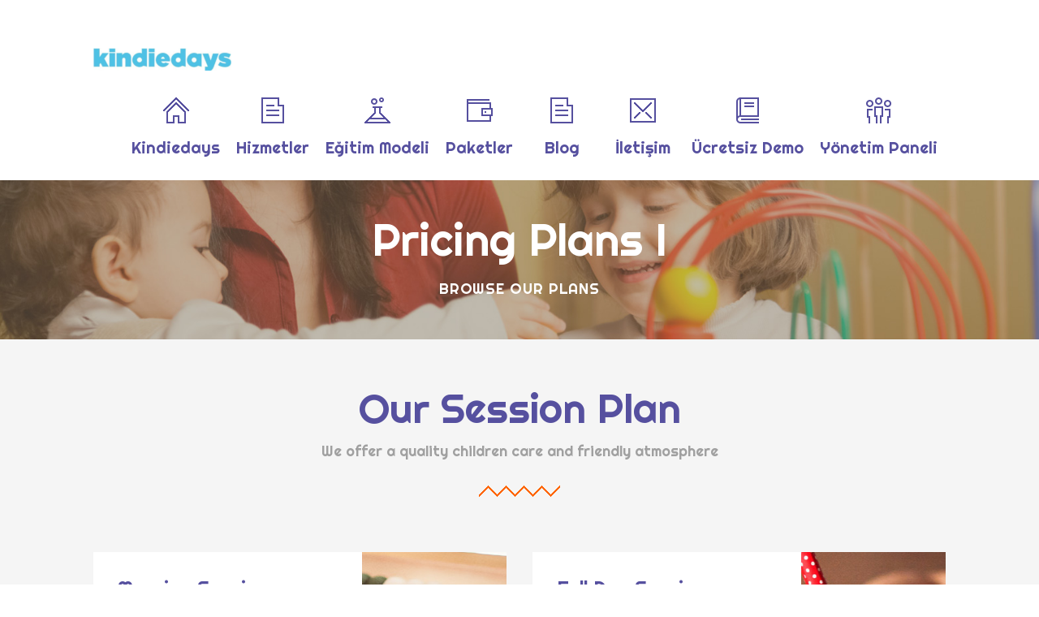

--- FILE ---
content_type: text/html; charset=UTF-8
request_url: https://kindiedaystr.com/pricing-plans-i/
body_size: 11156
content:
<!DOCTYPE html>
		<html xmlns="http://www.w3.org/1999/xhtml" lang="tr">

			<head>
				<!-- Google tag (gtag.js) -->
			<script async src="https://www.googletagmanager.com/gtag/js?id=UA-233419063-1"></script>
			<script>
			  window.dataLayer = window.dataLayer || [];
			  function gtag(){dataLayer.push(arguments);}
			  gtag('js', new Date());

			  gtag('config', 'UA-233419063-1');
			</script>
				
				<meta http-equiv="Content-Type" content="text/html; charset=UTF-8" />
				<meta name="generator" content="WordPress 6.9" />
				<meta name="format-detection" content="telephone=no"/>
				<meta name="viewport" content="width=device-width, initial-scale=1, maximum-scale=1"/>
				<link rel="pingback" href="https://kindiedaystr.com/xmlrpc.php" />
				<link rel="alternate" type="application/rss+xml" title="RSS 2.0" href="https://kindiedaystr.com/feed/" />
<meta name='robots' content='index, follow, max-image-preview:large, max-snippet:-1, max-video-preview:-1' />

	<!-- This site is optimized with the Yoast SEO plugin v26.8 - https://yoast.com/product/yoast-seo-wordpress/ -->
	<title>Pricing Plans I - Kindiedaystr</title>
	<link rel="canonical" href="https://kindiedaystr.com/pricing-plans-i/" />
	<meta property="og:locale" content="tr_TR" />
	<meta property="og:type" content="article" />
	<meta property="og:title" content="Pricing Plans I - Kindiedaystr" />
	<meta property="og:url" content="https://kindiedaystr.com/pricing-plans-i/" />
	<meta property="og:site_name" content="Kindiedaystr" />
	<meta property="article:modified_time" content="2024-04-01T18:50:16+00:00" />
	<meta name="twitter:card" content="summary_large_image" />
	<script type="application/ld+json" class="yoast-schema-graph">{"@context":"https://schema.org","@graph":[{"@type":"WebPage","@id":"https://kindiedaystr.com/pricing-plans-i/","url":"https://kindiedaystr.com/pricing-plans-i/","name":"Pricing Plans I - Kindiedaystr","isPartOf":{"@id":"https://kindiedaystr.com/#website"},"datePublished":"2014-09-27T16:30:56+00:00","dateModified":"2024-04-01T18:50:16+00:00","breadcrumb":{"@id":"https://kindiedaystr.com/pricing-plans-i/#breadcrumb"},"inLanguage":"tr","potentialAction":[{"@type":"ReadAction","target":["https://kindiedaystr.com/pricing-plans-i/"]}]},{"@type":"BreadcrumbList","@id":"https://kindiedaystr.com/pricing-plans-i/#breadcrumb","itemListElement":[{"@type":"ListItem","position":1,"name":"Anasayfa","item":"https://kindiedaystr.com/"},{"@type":"ListItem","position":2,"name":"Pricing Plans I"}]},{"@type":"WebSite","@id":"https://kindiedaystr.com/#website","url":"https://kindiedaystr.com/","name":"Kindiedaystr","description":"Kindiedays TR","potentialAction":[{"@type":"SearchAction","target":{"@type":"EntryPoint","urlTemplate":"https://kindiedaystr.com/?s={search_term_string}"},"query-input":{"@type":"PropertyValueSpecification","valueRequired":true,"valueName":"search_term_string"}}],"inLanguage":"tr"}]}</script>
	<!-- / Yoast SEO plugin. -->


<link rel='dns-prefetch' href='//maps.google.com' />
<link rel='dns-prefetch' href='//fonts.googleapis.com' />
<link rel="alternate" type="application/rss+xml" title="Kindiedaystr &raquo; akışı" href="https://kindiedaystr.com/feed/" />
<link rel="alternate" type="application/rss+xml" title="Kindiedaystr &raquo; yorum akışı" href="https://kindiedaystr.com/comments/feed/" />
<link rel="alternate" type="application/rss+xml" title="Kindiedaystr &raquo; Pricing Plans I yorum akışı" href="https://kindiedaystr.com/pricing-plans-i/feed/" />
<link rel="alternate" title="oEmbed (JSON)" type="application/json+oembed" href="https://kindiedaystr.com/wp-json/oembed/1.0/embed?url=https%3A%2F%2Fkindiedaystr.com%2Fpricing-plans-i%2F" />
<link rel="alternate" title="oEmbed (XML)" type="text/xml+oembed" href="https://kindiedaystr.com/wp-json/oembed/1.0/embed?url=https%3A%2F%2Fkindiedaystr.com%2Fpricing-plans-i%2F&#038;format=xml" />
<link rel='stylesheet' id='jquery-qtip2-group-css' href='https://kindiedaystr.com/wp-content/plugins/bwp-minify/min/?f=wp-content/plugins/page-builder/style/jquery.qtip.min.css,wp-content/plugins/page-builder/style/fancybox/jquery.fancybox.css,wp-content/plugins/page-builder/style/fancybox/helpers/jquery.fancybox-buttons.css,wp-content/plugins/page-builder/style/PB.Frontend.css,wp-content/themes/fable/multisite/1/style/PB.Frontend.css,wp-content/plugins/page-builder/component/accordion/style/style.css,wp-content/plugins/page-builder/component/audio/style/style.css,wp-content/plugins/page-builder/component/background_video/style/style.css,wp-content/plugins/page-builder/component/blockquote/style/style.css,wp-content/plugins/page-builder/component/box/style/style.css' type='text/css' media='all' />
<link rel='stylesheet' id='pb-component-button-group-css' href='https://kindiedaystr.com/wp-content/plugins/bwp-minify/min/?f=wp-content/plugins/page-builder/component/button/style/style.css,wp-content/plugins/page-builder/component/call_to_action/style/style.css,wp-content/plugins/page-builder/component/class/style/style.css,wp-content/plugins/page-builder/component/contact_form/style/style.css,wp-content/plugins/page-builder/component/counter_box/style/style.css,wp-content/plugins/page-builder/component/counter_list/style/style.css,wp-content/plugins/page-builder/component/divider/style/style.css,wp-content/plugins/page-builder/component/dropcap/style/style.css,wp-content/plugins/page-builder/component/feature/style/style.css,wp-content/plugins/page-builder/component/flex_slider/style/flexslider.css' type='text/css' media='all' />
<link rel='stylesheet' id='pb-component-flexslider-group-css' href='https://kindiedaystr.com/wp-content/plugins/bwp-minify/min/?f=wp-content/plugins/page-builder/component/flex_slider/style/style.css,wp-content/plugins/page-builder/component/gallery/style/style.css,wp-content/plugins/page-builder/component/google_map/style/style.css,wp-content/plugins/page-builder/component/header/style/style.css,wp-content/plugins/page-builder/component/header_subheader/style/style.css,wp-content/plugins/page-builder/component/iframe/style/style.css,wp-content/plugins/page-builder/component/list/style/style.css,wp-content/plugins/page-builder/component/menu/style/style.css,wp-content/plugins/page-builder/component/menu/style/responsive-nav.css,wp-content/plugins/page-builder/component/nivo_slider/style/jquery.nivo.slider.css' type='text/css' media='all' />
<link rel='stylesheet' id='pb-component-nivo-slider-group-css' href='https://kindiedaystr.com/wp-content/plugins/bwp-minify/min/?f=wp-content/plugins/page-builder/component/nivo_slider/style/style.css,wp-content/plugins/page-builder/component/notice/style/style.css,wp-content/plugins/page-builder/component/preformatted_text/style/style.css,wp-content/plugins/page-builder/component/pricing_plan/style/style.css,wp-content/plugins/page-builder/component/recent_post/style/style.css,wp-content/plugins/page-builder/component/screen_preloader/style/style.css,wp-content/plugins/page-builder/component/sitemap/style/style.css,wp-content/plugins/page-builder/component/social_icon/style/style.css,wp-content/plugins/page-builder/component/space/style/style.css,wp-content/plugins/page-builder/component/supersized/style/style.css' type='text/css' media='all' />
<link rel='stylesheet' id='pb-component-jquery-supersized-group-css' href='https://kindiedaystr.com/wp-content/plugins/bwp-minify/min/?f=wp-content/plugins/page-builder/component/supersized/style/jquery-supersized.css,wp-content/plugins/page-builder/component/tab/style/style.css,wp-content/plugins/page-builder/component/team/style/style.css,wp-content/plugins/page-builder/component/testimonial/style/style.css,wp-content/plugins/page-builder/component/twitter_user_timeline/style/style.css,wp-content/plugins/page-builder/component/vertical_grid/style/style.css,wp-content/plugins/page-builder/component/video/style/style.css,wp-content/plugins/page-builder/component/zaccordion/style/style.css,wp-content/themes/fable/multisite/1/style/TS.Frontend.css,wp-content/plugins/timetable/style/superfish.css' type='text/css' media='all' />
<link rel='stylesheet' id='timetable_gtip2_style-group-css' href='https://kindiedaystr.com/wp-content/plugins/bwp-minify/min/?f=wp-content/plugins/timetable/style/jquery.qtip.css,wp-content/plugins/timetable/style/style.css,wp-content/plugins/timetable/style/event_template.css,wp-content/plugins/timetable/style/responsive.css,wp-content/themes/fable/style.css,wp-content/themes/fable/style/widget.css,wp-content/themes/fable/style/timetable.css,wp-content/themes/fable/style/responsive.css,wp-content/themes/fable/multisite/1/style/style.css,wp-content/themes/fable/style/retina.css' type='text/css' media='all' />
<link rel='stylesheet' id='timetable_font_lato-css' href='//fonts.googleapis.com/css?family=Lato%3A400%2C700&#038;ver=6.9' type='text/css' media='all' />
<link rel='stylesheet' id='google-font-righteous-css' href='//fonts.googleapis.com/css?family=Righteous%3Aregular&#038;subset=latin%2Clatin-ext&#038;ver=6.9' type='text/css' media='all' />
<script type="text/javascript" src="https://kindiedaystr.com/wp-includes/js/jquery/jquery.min.js?ver=3.7.1" id="jquery-core-js"></script>
<script type="text/javascript" src="https://kindiedaystr.com/wp-includes/js/jquery/jquery-migrate.min.js?ver=3.4.1" id="jquery-migrate-js"></script>
<script type='text/javascript' src='https://kindiedaystr.com/wp-content/plugins/bwp-minify/min/?f=wp-content/plugins/page-builder/script/errorHandler.js'></script>
<link rel="https://api.w.org/" href="https://kindiedaystr.com/wp-json/" /><link rel="alternate" title="JSON" type="application/json" href="https://kindiedaystr.com/wp-json/wp/v2/pages/311" /><link rel="EditURI" type="application/rsd+xml" title="RSD" href="https://kindiedaystr.com/xmlrpc.php?rsd" />
<meta name="generator" content="WordPress 6.9" />
<link rel='shortlink' href='https://kindiedaystr.com/?p=311' />
<style type="text/css">.recentcomments a{display:inline !important;padding:0 !important;margin:0 !important;}</style><meta name="generator" content="Powered by Slider Revolution 6.6.20 - responsive, Mobile-Friendly Slider Plugin for WordPress with comfortable drag and drop interface." />
<!-- Google Tag Manager -->
<script>(function(w,d,s,l,i){w[l]=w[l]||[];w[l].push({'gtm.start':
new Date().getTime(),event:'gtm.js'});var f=d.getElementsByTagName(s)[0],
j=d.createElement(s),dl=l!='dataLayer'?'&l='+l:'';j.async=true;j.src=
'https://www.googletagmanager.com/gtm.js?id='+i+dl;f.parentNode.insertBefore(j,f);
})(window,document,'script','dataLayer','GTM-MH6H2X6Z');</script>
<!-- End Google Tag Manager -->

<!-- Meta Pixel Code -->
<script>
!function(f,b,e,v,n,t,s)
{if(f.fbq)return;n=f.fbq=function(){n.callMethod?
n.callMethod.apply(n,arguments):n.queue.push(arguments)};
if(!f._fbq)f._fbq=n;n.push=n;n.loaded=!0;n.version='2.0';
n.queue=[];t=b.createElement(e);t.async=!0;
t.src=v;s=b.getElementsByTagName(e)[0];
s.parentNode.insertBefore(t,s)}(window, document,'script',
'https://connect.facebook.net/en_US/fbevents.js');
fbq('init', '1251095112610982');
fbq('track', 'PageView');
</script>
<noscript><img height="1" width="1" style="display:none"
src="https://www.facebook.com/tr?id=1251095112610982&ev=PageView&noscript=1"
/></noscript>
<!-- End Meta Pixel Code --><link rel="icon" href="https://kindiedaystr.com/wp-content/uploads/2024/04/sitelogo-1.png" sizes="32x32" />
<link rel="icon" href="https://kindiedaystr.com/wp-content/uploads/2024/04/sitelogo-1.png" sizes="192x192" />
<link rel="apple-touch-icon" href="https://kindiedaystr.com/wp-content/uploads/2024/04/sitelogo-1.png" />
<meta name="msapplication-TileImage" content="https://kindiedaystr.com/wp-content/uploads/2024/04/sitelogo-1.png" />
<script>function setREVStartSize(e){
			//window.requestAnimationFrame(function() {
				window.RSIW = window.RSIW===undefined ? window.innerWidth : window.RSIW;
				window.RSIH = window.RSIH===undefined ? window.innerHeight : window.RSIH;
				try {
					var pw = document.getElementById(e.c).parentNode.offsetWidth,
						newh;
					pw = pw===0 || isNaN(pw) || (e.l=="fullwidth" || e.layout=="fullwidth") ? window.RSIW : pw;
					e.tabw = e.tabw===undefined ? 0 : parseInt(e.tabw);
					e.thumbw = e.thumbw===undefined ? 0 : parseInt(e.thumbw);
					e.tabh = e.tabh===undefined ? 0 : parseInt(e.tabh);
					e.thumbh = e.thumbh===undefined ? 0 : parseInt(e.thumbh);
					e.tabhide = e.tabhide===undefined ? 0 : parseInt(e.tabhide);
					e.thumbhide = e.thumbhide===undefined ? 0 : parseInt(e.thumbhide);
					e.mh = e.mh===undefined || e.mh=="" || e.mh==="auto" ? 0 : parseInt(e.mh,0);
					if(e.layout==="fullscreen" || e.l==="fullscreen")
						newh = Math.max(e.mh,window.RSIH);
					else{
						e.gw = Array.isArray(e.gw) ? e.gw : [e.gw];
						for (var i in e.rl) if (e.gw[i]===undefined || e.gw[i]===0) e.gw[i] = e.gw[i-1];
						e.gh = e.el===undefined || e.el==="" || (Array.isArray(e.el) && e.el.length==0)? e.gh : e.el;
						e.gh = Array.isArray(e.gh) ? e.gh : [e.gh];
						for (var i in e.rl) if (e.gh[i]===undefined || e.gh[i]===0) e.gh[i] = e.gh[i-1];
											
						var nl = new Array(e.rl.length),
							ix = 0,
							sl;
						e.tabw = e.tabhide>=pw ? 0 : e.tabw;
						e.thumbw = e.thumbhide>=pw ? 0 : e.thumbw;
						e.tabh = e.tabhide>=pw ? 0 : e.tabh;
						e.thumbh = e.thumbhide>=pw ? 0 : e.thumbh;
						for (var i in e.rl) nl[i] = e.rl[i]<window.RSIW ? 0 : e.rl[i];
						sl = nl[0];
						for (var i in nl) if (sl>nl[i] && nl[i]>0) { sl = nl[i]; ix=i;}
						var m = pw>(e.gw[ix]+e.tabw+e.thumbw) ? 1 : (pw-(e.tabw+e.thumbw)) / (e.gw[ix]);
						newh =  (e.gh[ix] * m) + (e.tabh + e.thumbh);
					}
					var el = document.getElementById(e.c);
					if (el!==null && el) el.style.height = newh+"px";
					el = document.getElementById(e.c+"_wrapper");
					if (el!==null && el) {
						el.style.height = newh+"px";
						el.style.display = "block";
					}
				} catch(e){
					console.log("Failure at Presize of Slider:" + e)
				}
			//});
		  };</script>
			<!-- Facebook Pixel Code -->
<script>
!function(f,b,e,v,n,t,s)
{if(f.fbq)return;n=f.fbq=function(){n.callMethod?
n.callMethod.apply(n,arguments):n.queue.push(arguments)};
if(!f._fbq)f._fbq=n;n.push=n;n.loaded=!0;n.version='2.0';
n.queue=[];t=b.createElement(e);t.async=!0;
t.src=v;s=b.getElementsByTagName(e)[0];
s.parentNode.insertBefore(t,s)}(window,document,'script',
'https://connect.facebook.net/en_US/fbevents.js');
 fbq('init', '3381353128839752'); 
fbq('track', 'PageView');
</script>
<noscript>
 <img height="1" width="1" 
src="https://www.facebook.com/tr?id=3381353128839752&ev=PageView
&noscript=1"/>
</noscript>
<!-- End Facebook Pixel Code -->
				
			</head>

			<body class="wp-singular page-template page-template-main page-template-main-php page page-id-311 wp-theme-fable theme-footer-sticky pb">
<!-- Google Tag Manager (noscript) -->
<noscript><iframe src="https://www.googletagmanager.com/ns.html?id=GTM-MH6H2X6Z"
height="0" width="0" style="display:none;visibility:hidden"></iframe></noscript>
<!-- End Google Tag Manager (noscript) -->


				
				
			<div class="pb-menu pb pb-menu-template-type-1" id="pb_menu_933BA6E11D4697824A729FBC87127F07">
				<div class="pb-main pb-clear-fix">
					<div class="pb-logo">
						
				<a href="https://kindiedaystr.com" title="Kindiedaystr">
					<img src="https://kindiedaystr.com/wp-content/uploads/2024/04/kindielogo-1-e1712084564529.png" alt="Kindiedaystr"/>
				</a>
			
    				</div>
         
 					<div class="pb-menu-default">
						<ul id="menu-main" class="sf-menu pb-reset-list pb-clear-fix">
				<li class=" menu-item menu-item-type-custom menu-item-object-custom menu-item-has-children sf-mega-enable-0 pb-menu-icon pb-menu-icon-31D8E0C40D69B277A83ADD3ECEFE55F3 ">
					<a href="#"><span></span>Kindiedays</a>
			
				<ul>
			
				<li class=" menu-item menu-item-type-post_type menu-item-object-page  ">
					<a href="https://kindiedaystr.com/hakkimizda/"><span></span>Kindiedays Nedir?</a>
			
				</li>
			
				<li class=" menu-item menu-item-type-post_type menu-item-object-page  ">
					<a href="https://kindiedaystr.com/fin-egitim-sistemi-nedir/"><span></span>Fin Eğitim Sistemi Nedir?</a>
			
				</li>
			
				</ul>
			
				</li>
			
				<li class=" menu-item menu-item-type-custom menu-item-object-custom menu-item-has-children sf-mega-enable-0 pb-menu-icon pb-menu-icon-9C36671A11521C3699D0BEF4475E4E7E ">
					<a href="#"><span></span>Hizmetler</a>
			
				<ul>
			
				<li class=" menu-item menu-item-type-post_type menu-item-object-page  ">
					<a href="https://kindiedaystr.com/pedagojik-yonetim-cozumu/"><span></span>Pedagojik Yönetim Çözümü</a>
			
				</li>
			
				<li class=" menu-item menu-item-type-post_type menu-item-object-page  ">
					<a href="https://kindiedaystr.com/ebeveyn-destekleri/"><span></span>Ebeveyn Destekleri</a>
			
				</li>
			
				<li class=" menu-item menu-item-type-post_type menu-item-object-page  ">
					<a href="https://kindiedaystr.com/okul-ogretmen-destekleri/"><span></span>Okul/Öğretmen Destekleri</a>
			
				</li>
			
				</ul>
			
				</li>
			
				<li class=" menu-item menu-item-type-custom menu-item-object-custom menu-item-has-children sf-mega-enable-0 pb-menu-icon pb-menu-icon-F6C31E4A107CBC177FE70208CA45FF04 ">
					<a href="#"><span></span>Eğitim Modeli</a>
			
				<ul>
			
				<li class=" menu-item menu-item-type-post_type menu-item-object-page  ">
					<a href="https://kindiedaystr.com/temamerkezliogrenme/"><span></span>Tema Merkezli Öğrenme</a>
			
				</li>
			
				<li class=" menu-item menu-item-type-post_type menu-item-object-page  ">
					<a href="https://kindiedaystr.com/okuma-yazma-ve-matematik/"><span></span>Okuma-Yazma ve Matematik Etkinlikleri</a>
			
				</li>
			
				<li class=" menu-item menu-item-type-post_type menu-item-object-page  ">
					<a href="https://kindiedaystr.com/oyunlastirilmis-ogrenme-modeli/"><span></span>Oyunlaştırılmış Öğrenme Modeli</a>
			
				</li>
			
				<li class=" menu-item menu-item-type-post_type menu-item-object-page  ">
					<a href="https://kindiedaystr.com/cevrimici-atolyeler/"><span></span>Çevrimiçi Atölyeler</a>
			
				</li>
			
				</ul>
			
				</li>
			
				<li class=" menu-item menu-item-type-post_type menu-item-object-page sf-mega-enable-0 pb-menu-icon pb-menu-icon-D42B18F2E57654CA34A692D31BA361B4 ">
					<a href="https://kindiedaystr.com/paketler/"><span></span>Paketler</a>
			
				</li>
			
				<li class=" menu-item menu-item-type-post_type menu-item-object-page sf-mega-enable-0 pb-menu-icon pb-menu-icon-9C36671A11521C3699D0BEF4475E4E7E ">
					<a href="https://kindiedaystr.com/blog/"><span></span>Blog</a>
			
				</li>
			
				<li class=" menu-item menu-item-type-post_type menu-item-object-page sf-mega-enable-0 pb-menu-icon pb-menu-icon-FF6DDB60BEC1B2D8745D873AC2A1C8FC ">
					<a href="https://kindiedaystr.com/iletisim/"><span></span>İletişim</a>
			
				</li>
			
				<li class=" menu-item menu-item-type-custom menu-item-object-custom sf-mega-enable-0 pb-menu-icon pb-menu-icon-3C1BEBE2A46AA4A27D551FC27A672482 ">
					<a href="https://blog.kindiedays.com/honeypot/trialrequest?c=w&amp;utm_source=w"><span></span>Ücretsiz Demo</a>
			
				</li>
			
				<li class=" menu-item menu-item-type-custom menu-item-object-custom sf-mega-enable-0 pb-menu-icon pb-menu-icon-E2159B0C2C493CE16ABFE4C53AEFCC63 ">
					<a href="https://app-prod.kindiedays.com/login"><span></span>Yönetim Paneli</a>
			
				</li>
			</ul>
					</div>
					<div class="pb-menu-responsive">
						<div id="menu-main-1" class="pb-clear-fix"><div id="pb_menu_responsive_97C5086E400175E05A0E4F6CFC85B0D8"><ul>
			<li class=" menu-item menu-item-type-custom menu-item-object-custom menu-item-has-children">
				<a href="#">Kindiedays</a>
			</li>
		
			<li class=" menu-item menu-item-type-post_type menu-item-object-page">
				<a href="https://kindiedaystr.com/hakkimizda/">-- Kindiedays Nedir?</a>
			</li>
		
			<li class=" menu-item menu-item-type-post_type menu-item-object-page">
				<a href="https://kindiedaystr.com/fin-egitim-sistemi-nedir/">-- Fin Eğitim Sistemi Nedir?</a>
			</li>
		
			<li class=" menu-item menu-item-type-custom menu-item-object-custom menu-item-has-children">
				<a href="#">Hizmetler</a>
			</li>
		
			<li class=" menu-item menu-item-type-post_type menu-item-object-page">
				<a href="https://kindiedaystr.com/pedagojik-yonetim-cozumu/">-- Pedagojik Yönetim Çözümü</a>
			</li>
		
			<li class=" menu-item menu-item-type-post_type menu-item-object-page">
				<a href="https://kindiedaystr.com/ebeveyn-destekleri/">-- Ebeveyn Destekleri</a>
			</li>
		
			<li class=" menu-item menu-item-type-post_type menu-item-object-page">
				<a href="https://kindiedaystr.com/okul-ogretmen-destekleri/">-- Okul/Öğretmen Destekleri</a>
			</li>
		
			<li class=" menu-item menu-item-type-custom menu-item-object-custom menu-item-has-children">
				<a href="#">Eğitim Modeli</a>
			</li>
		
			<li class=" menu-item menu-item-type-post_type menu-item-object-page">
				<a href="https://kindiedaystr.com/temamerkezliogrenme/">-- Tema Merkezli Öğrenme</a>
			</li>
		
			<li class=" menu-item menu-item-type-post_type menu-item-object-page">
				<a href="https://kindiedaystr.com/okuma-yazma-ve-matematik/">-- Okuma-Yazma ve Matematik Etkinlikleri</a>
			</li>
		
			<li class=" menu-item menu-item-type-post_type menu-item-object-page">
				<a href="https://kindiedaystr.com/oyunlastirilmis-ogrenme-modeli/">-- Oyunlaştırılmış Öğrenme Modeli</a>
			</li>
		
			<li class=" menu-item menu-item-type-post_type menu-item-object-page">
				<a href="https://kindiedaystr.com/cevrimici-atolyeler/">-- Çevrimiçi Atölyeler</a>
			</li>
		
			<li class=" menu-item menu-item-type-post_type menu-item-object-page">
				<a href="https://kindiedaystr.com/paketler/">Paketler</a>
			</li>
		
			<li class=" menu-item menu-item-type-post_type menu-item-object-page">
				<a href="https://kindiedaystr.com/blog/">Blog</a>
			</li>
		
			<li class=" menu-item menu-item-type-post_type menu-item-object-page">
				<a href="https://kindiedaystr.com/iletisim/">İletişim</a>
			</li>
		
			<li class=" menu-item menu-item-type-custom menu-item-object-custom">
				<a href="https://blog.kindiedays.com/honeypot/trialrequest?c=w&amp;utm_source=w">Ücretsiz Demo</a>
			</li>
		
			<li class=" menu-item menu-item-type-custom menu-item-object-custom">
				<a href="https://app-prod.kindiedays.com/login">Yönetim Paneli</a>
			</li>
		</ul></div></div>
					</div>
                </div>
                        
			</div>
			<div class="pb-script-tag">
				<script type="text/javascript">
					jQuery(document).ready(function($)
					{
						$('#pb_menu_933BA6E11D4697824A729FBC87127F07').PBMenu({"responsive_mode":"960","sticky_enable":"1","hide_scroll_enable":"0","menu_animation_enable":"1","menu_animation_speed_open":"400","menu_animation_speed_close":"0","menu_animation_delay":"0","scroll_animation_enable":"1","scroll_animation_speed":"1000","scroll_animation_easing":"easeOutQuint","responsive_menu_id":"pb_menu_responsive_97C5086E400175E05A0E4F6CFC85B0D8","responsive_menu_label":"Menu"});
					});
				</script>
			</div>
		
				<div class="theme-page">

				<div class="theme-page-header"  style="background-image:url('http://quanticalabs.com/wp_themes3/fable/wp-content/uploads/sites/8/2014/09/sample_5.jpg');background-repeat:no-repeat;background-position:center center;background-size:cover;">
					<div class="theme-main">
						<h1 >Pricing Plans I</h1>
						<h6 style="color:#FFFFFF;">Browse Our Plans</h6>
					</div>
				</div>
								<div class="theme-page-content theme-clear-fix">
<div id="pb_line_9CB78CFDFF65EF524D4A491C9F1734CA"  class="pb-line pb-clear-fix" style="background-repeat:no-repeat;"><ul class="pb-layout pb-layout-100 pb-reset-list pb-clear-fix pb-main"><li class="pb-layout-column-left"> <div class="pb-space-line"></div><div><div class="pb-space-line"></div><div class="pb-space pb-clear-fix" style="margin-top:-80px;"></div></div></li></ul></div><div class="pb-script-tag"><script type="text/javascript">jQuery(document).ready(function($){$("#pb_line_9CB78CFDFF65EF524D4A491C9F1734CA").PBLayout({"bg_parallax_speed":"30","bg_parallax_enable":"0","bg_parallax_mobile_enable":"0"},0);});</script></div><div id="pb_line_831C58BE192B5720687A523604296727"  class="pb-line pb-clear-fix" style="background-color:#F5F5F5;background-repeat:no-repeat;"><ul class="pb-layout pb-layout-100 pb-reset-list pb-clear-fix pb-main"><li class="pb-layout-column-left"> <div class="pb-space-line"></div><div><div class="pb-header-subheader"><h2 class="pb-header"><span class="pb-header-content">Our Session Plan</span></h2><h6 class="pb-subheader"><span class="pb-subheader-content">We offer a quality children care and friendly atmosphere</span></h6><div class="pb-header-underline"></div></div><div class="pb-pricing-plan pb-pricing-plan-type-2 pb-clear-fix" id="pb_pricing_plan_40682F16C5C255D7316E191BB1917F35"><ul class="pb-reset-list pb-clear-fix pb-layout-50x50"><li class="pb-layout-column-left" style="background-image:url('http://quanticalabs.com/wp_themes3/fable/wp-content/uploads/sites/8/2014/09/pricing_011.jpg');background-position:100% 100%;background-repeat:no-repeat;"><div><h5 class="pb-pricing-plan-item-header">Morning Session</h5><div class="pb-pricing-plan-item-description"><p>Movum elementum pulvinar detos morbi a dosis retrum gravida.</p>
</div><div class="pb-pricing-plan-item-feature-list pb-pricing-plan-item-feature-list-1DC4878CB31D572A33AA151D03C4DB55"><ul class="pb-reset-list"><li>8 am - 12 Noon Care</li><li>3 Meals a Day</li><li>Science Classes</li><li>2 Educators</li></ul></div><div class="pb-pricing-plan-item-button"><a href="#">Choose Plan<i class="pb-button-arrow pb-button-arrow-right"></i></a></div><div class="pb-pricing-plan-item-price-box"><span class="pb-pricing-plan-item-price-box-value">$15</span><span class="pb-pricing-plan-item-price-box-suffix"> / day</span></div></div></li><li class="pb-layout-column-right" style="background-image:url('http://quanticalabs.com/wp_themes3/fable/wp-content/uploads/sites/8/2014/09/pricing_02.jpg');background-position:100% 100%;background-repeat:no-repeat;"><div><h5 class="pb-pricing-plan-item-header">Full Day Session</h5><div class="pb-pricing-plan-item-description"><p>Movum elementum pulvinar detos morbi a dosis retrum gravida.</p>
</div><div class="pb-pricing-plan-item-feature-list pb-pricing-plan-item-feature-list-1DC4878CB31D572A33AA151D03C4DB55"><ul class="pb-reset-list"><li>8 am - 12 Noon Care</li><li>3 Meals a Day</li><li>Science Classes</li><li>2 Educators</li></ul></div><div class="pb-pricing-plan-item-button"><a href="#">Choose Plan<i class="pb-button-arrow pb-button-arrow-right"></i></a></div><div class="pb-pricing-plan-item-price-box"><span class="pb-pricing-plan-item-price-box-value">$25</span><span class="pb-pricing-plan-item-price-box-suffix"> / day</span></div></div></li></ul></div><div class="pb-script-tag"><script type="text/javascript">jQuery(document).ready(function($){$("#pb_pricing_plan_40682F16C5C255D7316E191BB1917F35").PBPricingPlan([]);});</script></div><div class="pb-space-line"></div><div class="pb-space pb-clear-fix" style="height:50px;"></div></div></li></ul></div><div class="pb-script-tag"><script type="text/javascript">jQuery(document).ready(function($){$("#pb_line_831C58BE192B5720687A523604296727").PBLayout({"bg_parallax_speed":"30","bg_parallax_enable":"0","bg_parallax_mobile_enable":"0"},0);});</script></div><div id="pb_line_32C12E7CE3EED9AD70D0C78C5C8771FA"  class="pb-line pb-clear-fix theme-section-padding-top theme-section-padding-bottom" style="background-position:center center;background-repeat:no-repeat;background-image:url('http://quanticalabs.com/wp_themes3/fable/wp-content/uploads/sites/8/2014/10/parallax_07.jpg');"><ul class="pb-layout pb-layout-50x50 pb-reset-list pb-clear-fix pb-main"><li class="pb-layout-column-left"> <div class="pb-space-line"></div><div><h4 class="pb-header theme-section-white"><span class="pb-header-content">Our goal is to create a place that engages each child.</span></h4><div class="pb-list pb-list-icon-type-gr pb-list-icon-name-D70F133CF0574DEC2A6D07BE9BDD3575 theme-section-white" id="pb_list_109531BE2C1F6CE4E8B86A381D1D4375"><ul>
	<li>Comprehensive reporting on individual achievement</li>
	<li>Educational field trips and school presentations</li>
	<li>Individual attention in a small-class setting</li>
	<li>Learning program with after-school care</li>
	<li>Opportunities to carry out scientific investigations</li>
	<li>Positive learning environment for your child</li>
	<li>Delightful, friendly and welcoming place</li>
</ul></div></div></li><li class="pb-layout-column-right"> <div class="pb-space-line"></div><div><div class="pb-accordion pb-clear-fix theme-section-white" id="pb_accordion_FDC320C23B96AAE2B2797C6B868358D1"><h6><a href="#">Educational Field Trips and Presentations<span></span></a></h6><div class="pb-clear-fix"><p>Maecenas prion neque vuluptat sem in porttitil curabitur mattis, vitae elite forte, adiscipling elit. Novum elementum est dosis cuprum gravida.</p>
</div><h6><a href="#">Reporting on Individual Achievement<span></span></a></h6><div class="pb-clear-fix"><p>Phasellus consequat est eleifend, leo condimentum nec nllam ut lectus turpis. Nunc sharme nullam an suscipit bibendum sagittis.</p>
</div><h6><a href="#">Writing and Reading Classes<span></span></a></h6><div class="pb-clear-fix"><p>Maecenas prion neque vuluptat sem in porttitil curabitur mattis, vitae elite forte, adiscipling elit. Novum elementum est dosis cuprum gravida.</p>
</div><h6><a href="#">Scientific Investigation Opportunities<span></span></a></h6><div class="pb-clear-fix"><p>Phasellus consequat est eleifend, leo condimentum nec nllam ut lectus turpis. Nunc sharme nullam an suscipit bibendum sagittis.</p>
</div></div><div class="pb-script-tag"><script type="text/javascript">jQuery(document).ready(function($){$("#pb_accordion_FDC320C23B96AAE2B2797C6B868358D1").PBAccordion({"active":0,"disabled":0,"collapsible":0,"height_style":"content","close_at_start":0,"animation_enable":"1","animation_duration":"400","animation_easing":"easeOutExpo","header_important_default":"6"});});</script></div></div></li></ul></div><div class="pb-script-tag"><script type="text/javascript">jQuery(document).ready(function($){$("#pb_line_32C12E7CE3EED9AD70D0C78C5C8771FA").PBLayout({"bg_parallax_speed":"100","bg_parallax_enable":"1","bg_parallax_mobile_enable":"0"},0);});</script></div><div id="pb_line_7CB082009FBDCDC1672D8130FEA24320"  class="pb-line pb-clear-fix" style="background-repeat:no-repeat;"><ul class="pb-layout pb-layout-100 pb-reset-list pb-clear-fix pb-main"><li class="pb-layout-column-left"> <div class="pb-space-line"></div><div><div class="pb-call-to-action pb-clear-fix" style="border-top-width:0px;border-right-width:0px;border-bottom-width:0px;border-left-width:0px;padding-top:44px;padding-right:0px;padding-bottom:44px;padding-left:0px;" id="pb_call_to_action_CE5DD733E84C2BA79393C7C42D79140F"><div class="pb-call-to-action-box pb-clear-fix"><h3 class="pb-call-to-action-box-first-line"><b>How to</b> Enroll Your Child to a Class?</h3><h6 class="pb-call-to-action-box-second-line"></h6><div><a href="http://quanticalabs.com/wp_themes3/fable/tenderhearts/" class="pb-window-target-self" style="color:#FFFFFF;background-color:#FE6500;border-color:#FE6500;">Learn More<i class="pb-button-arrow pb-button-arrow-right"></i></a><input type="hidden" value="{&quot;out&quot;:{&quot;color&quot;:&quot;#FFFFFF&quot;,&quot;background-color&quot;:&quot;#FE6500&quot;,&quot;border-color&quot;:&quot;#FE6500&quot;},&quot;in&quot;:{&quot;color&quot;:&quot;#FFFFFF&quot;,&quot;background-color&quot;:&quot;#56509F&quot;,&quot;border-color&quot;:&quot;#56509F&quot;}}"/></div></div></div><div class="pb-script-tag"><script type="text/javascript">jQuery(document).ready(function($){$("#pb_call_to_action_CE5DD733E84C2BA79393C7C42D79140F").PBCallToAction();});</script></div></div></li></ul></div><div class="pb-script-tag"><script type="text/javascript">jQuery(document).ready(function($){$("#pb_line_7CB082009FBDCDC1672D8130FEA24320").PBLayout({"bg_parallax_speed":"30","bg_parallax_enable":"0","bg_parallax_mobile_enable":"0"},0);});</script></div><div id="pb_line_483134F5CCEB6874F08196B17997AA09"  class="pb-line pb-clear-fix" style="background-color:#F5F5F5;background-repeat:no-repeat;"><ul class="pb-layout pb-layout-100 pb-reset-list pb-clear-fix pb-main"><li class="pb-layout-column-left"> <div class="pb-space-line"></div><div><div class="pb-header-subheader"><h2 class="pb-header"><span class="pb-header-content">Other Services</span></h2><h6 class="pb-subheader"><span class="pb-subheader-content">We offer a quality children care and friendly atmosphere</span></h6><div class="pb-header-underline"></div></div><div class="pb-pricing-plan pb-pricing-plan-type-1 pb-clear-fix" id="pb_pricing_plan_FAB220C76F9505880F03A15C07B92473"><ul class="pb-reset-list pb-clear-fix pb-layout-33x33x33"><li class="pb-layout-column-left"><div><h5 class="pb-pricing-plan-item-header">Morbi Etos Potenti</h5><div class="pb-pricing-plan-item-description"><p>Vestibulum convallis ipsum mi laoreet elementum ante.</p>
</div><div class="pb-pricing-plan-item-feature-list pb-pricing-plan-item-feature-list-FD2A28E1B339F2ECAC828797FB31A1E5"><ul class="pb-reset-list"><li>8 am - 12 Noon Care</li><li>3 Meals a Day</li><li>2 Educators</li><li>Arts Classes</li></ul></div><div class="pb-pricing-plan-item-button"><a href="#">Choose Plan<i class="pb-button-arrow pb-button-arrow-right"></i></a></div><div class="pb-pricing-plan-item-price-box"><span class="pb-pricing-plan-item-price-box-value">$10</span><span class="pb-pricing-plan-item-price-box-suffix"> / day</span></div></div></li><li class="pb-layout-column-center"><div><h5 class="pb-pricing-plan-item-header">Libero Augue Porta</h5><div class="pb-pricing-plan-item-description"><p>Praesent euismod massa quam euismod imperdiet velit.</p>
</div><div class="pb-pricing-plan-item-feature-list pb-pricing-plan-item-feature-list-FD2A28E1B339F2ECAC828797FB31A1E5"><ul class="pb-reset-list"><li>8 am - 12 Noon Care</li><li>3 Meals a Day</li><li>2 Educators</li><li>Arts Classes</li></ul></div><div class="pb-pricing-plan-item-button"><a href="#">Choose Plan<i class="pb-button-arrow pb-button-arrow-right"></i></a></div><div class="pb-pricing-plan-item-price-box"><span class="pb-pricing-plan-item-price-box-value">$25</span><span class="pb-pricing-plan-item-price-box-suffix"> / day</span></div></div></li><li class="pb-layout-column-right"><div><h5 class="pb-pricing-plan-item-header">Curabitur Elementum</h5><div class="pb-pricing-plan-item-description"><p>Praesent eros urna feugiat non maximus vitae id liberou.</p>
</div><div class="pb-pricing-plan-item-feature-list pb-pricing-plan-item-feature-list-FD2A28E1B339F2ECAC828797FB31A1E5"><ul class="pb-reset-list"><li>8 am - 12 Noon Care</li><li>3 Meals a Day</li><li>2 Educators</li><li>Arts Classes</li></ul></div><div class="pb-pricing-plan-item-button"><a href="#">Choose Plan<i class="pb-button-arrow pb-button-arrow-right"></i></a></div><div class="pb-pricing-plan-item-price-box"><span class="pb-pricing-plan-item-price-box-value">$35</span><span class="pb-pricing-plan-item-price-box-suffix"> / day</span></div></div></li></ul></div><div class="pb-script-tag"><script type="text/javascript">jQuery(document).ready(function($){$("#pb_pricing_plan_FAB220C76F9505880F03A15C07B92473").PBPricingPlan([]);});</script></div><div class="pb-space-line"></div><div class="pb-space pb-clear-fix" style="height:50px;"></div></div></li></ul></div><div class="pb-script-tag"><script type="text/javascript">jQuery(document).ready(function($){$("#pb_line_483134F5CCEB6874F08196B17997AA09").PBLayout({"bg_parallax_speed":"30","bg_parallax_enable":"0","bg_parallax_mobile_enable":"0"},0);});</script></div><div id="pb_line_6C25483B75C52B3540B400D738A8E9E4"  class="pb-line pb-clear-fix" style="background-repeat:no-repeat;"><ul class="pb-layout pb-layout-100 pb-reset-list pb-clear-fix pb-main"><li class="pb-layout-column-left"> <div class="pb-space-line"></div><div><div class="pb-space-line"></div><div class="pb-space pb-clear-fix" style="margin-top:-80px;"></div></div></li></ul></div><div class="pb-script-tag"><script type="text/javascript">jQuery(document).ready(function($){$("#pb_line_6C25483B75C52B3540B400D738A8E9E4").PBLayout({"bg_parallax_speed":"30","bg_parallax_enable":"0","bg_parallax_mobile_enable":"0"},0);});</script></div>
					</div>
				
				</div>
				<div class="theme-footer theme-clear-fix">
					<div class="theme-footer-top theme-clear-fix" style="background-image:url('https://kindiedaystr.com/wp-content/uploads/2014/09/pattern-1.png');background-repeat:repeat;background-position:0px 0px;background-size:auto;">

						<div class="theme-main theme-layout-25x25x25x25">
							<div id="text-2" class="widget_text theme-clear-fix theme-widget theme-layout-column-left"><h6 class="pb-header"><span class="pb-header-content">Hakkımızda</span><span class="pb-header-underline"></span></h6>			<div class="textwidget"><p>Kindiedays olarak, dünyaca ünlü Finlandiya eğitim sistemini temel alan yenilikçi dijital çözümler aracılığıyla erken çocukluk eğitimini ve bakımını dönüştürme konusunda tutkuluyuz. Platformumuz, en son teknolojiyi Finlandiya'yı eğitimde küresel bir lider haline getiren ilke ve uygulamalarla birleştirerek küçük çocukların öğrenme yolculuğunu her yönüyle geliştirmek için kapsamlı bir araç ve kaynak paketi sunar.</p>
</div>
		</div><div id="text-3" class="widget_text theme-clear-fix theme-widget theme-layout-column-center-left"><h6 class="pb-header"><span class="pb-header-content">Kindiedays Özellikleri</span><span class="pb-header-underline"></span></h6>			<div class="textwidget"><div class="pb-list pb-list-icon-type-gr pb-list-icon-name-438948F2C9A7995C5DE5CB458805EC8B pb-margin-top-20" id="pb_list_89F921106745BC983D7E839694A4A96D">
<ul>
<li>Kişiselleştirilmiş Öğrenmes</li>
<li>Planlama ve Belgeleme</li>
<li>Öğrenim Materyalleri</li>
<li>Mesleki Gelişim</li>
<li>İş Birlikçi Ortam</li>
</ul>
</div></div>
		</div><div id="ft_widget_post_recent-4" class="widget_ft_widget_post_recent theme-clear-fix theme-widget theme-layout-column-center-right"><h6 class="pb-header"><span class="pb-header-content">Son Yazılar</span><span class="pb-header-underline"></span></h6>			<div class="widget_theme_widget_post_most_recent theme-clear-fix" id="widget_theme_widget_post_most_recent_395D7E4C5F446A8C78E010DDF2FE6641">
				
				<ul class="theme-reset-list">
					<li class="theme-clear-fix">
						<a href="https://kindiedaystr.com/kres-yonetiminde-modern-donem-finlandiyadan-ilham-alan-akilli-cozumler/" title="View post &quot;Kreş Yönetiminde Modern Dönem: Finlandiya&#8217;dan İlham Alan Akıllı Çözümler&quot;"><img width="150" height="150" src="https://kindiedaystr.com/wp-content/uploads/2025/02/kres-yazilimi-150x150.png" class="attachment-thumbnail size-thumbnail wp-post-image" alt="" decoding="async" /></a>
						<h6><a href="https://kindiedaystr.com/kres-yonetiminde-modern-donem-finlandiyadan-ilham-alan-akilli-cozumler/" title="View post &quot;Kreş Yönetiminde Modern Dönem: Finlandiya&#8217;dan İlham Alan Akıllı Çözümler&quot;">Kreş Yönetiminde Modern Dönem: Finlandiya&#8217;dan İlham Alan Akıllı Çözümler</a></h6>
						<span>Şubat 14, 2025</span>
					</li>			
					<li class="theme-clear-fix">
						<a href="https://kindiedaystr.com/erken-cocukluk-egitimi-icin-dijital-yazilim-cozumu/" title="View post &quot;Erken Çocukluk Eğitimi için Dijital Yazılım Çözümü: Kindiedaystr!&quot;"><img width="150" height="150" src="https://kindiedaystr.com/wp-content/uploads/2025/02/erken-cocukluk-150x150.png" class="attachment-thumbnail size-thumbnail wp-post-image" alt="" decoding="async" /></a>
						<h6><a href="https://kindiedaystr.com/erken-cocukluk-egitimi-icin-dijital-yazilim-cozumu/" title="View post &quot;Erken Çocukluk Eğitimi için Dijital Yazılım Çözümü: Kindiedaystr!&quot;">Erken Çocukluk Eğitimi için Dijital Yazılım Çözümü: Kindiedaystr!</a></h6>
						<span>Şubat 06, 2025</span>
					</li>			
					<li class="theme-clear-fix">
						<a href="https://kindiedaystr.com/finlandiya-egitim-sistemi-ile-dijital-kres-donusumu/" title="View post &quot;Finlandiya Eğitim Sistemi ile Dijital Kreş Dönüşümü&quot;"><img width="150" height="150" src="https://kindiedaystr.com/wp-content/uploads/2025/01/kresyazilimi-150x150.png" class="attachment-thumbnail size-thumbnail wp-post-image" alt="" decoding="async" /></a>
						<h6><a href="https://kindiedaystr.com/finlandiya-egitim-sistemi-ile-dijital-kres-donusumu/" title="View post &quot;Finlandiya Eğitim Sistemi ile Dijital Kreş Dönüşümü&quot;">Finlandiya Eğitim Sistemi ile Dijital Kreş Dönüşümü</a></h6>
						<span>Ocak 22, 2025</span>
					</li>			
				</ul>
				
			</div>
</div>						</div>
						
					</div>
					<div class="theme-footer-bottom theme-clear-fix">
						<div class="theme-main theme-clear-fix">
							<ul class="pb-social-icon pb-social-icon-type-gr pb-reset-list pb-clear-fix aligncenter" id="pb_social_icon_08AEA98975DA9912D41028CDF1BDDDBC"><li><a href="https://www.facebook.com/profile.php?id=61571863024972" class="pb-social-icon-facebook pb-window-target-blank" title="Facebook"></a></li><li><a href="https://www.instagram.com/kindiedaysturkiye" class="pb-social-icon-instagram pb-window-target-blank" title="Instagram"></a></li></ul><div class="pb-script-tag"><script type="text/javascript">jQuery(document).ready(function($){$('#pb_social_icon_08AEA98975DA9912D41028CDF1BDDDBC').PBSocialIcon({"in":[],"out":[]});});</script></div>						</div>
					</div>
				</div>
				<a href="#up" id="theme-go-to-top"></a>

		<script>
			window.RS_MODULES = window.RS_MODULES || {};
			window.RS_MODULES.modules = window.RS_MODULES.modules || {};
			window.RS_MODULES.waiting = window.RS_MODULES.waiting || [];
			window.RS_MODULES.defered = true;
			window.RS_MODULES.moduleWaiting = window.RS_MODULES.moduleWaiting || {};
			window.RS_MODULES.type = 'compiled';
		</script>
		<script type="speculationrules">
{"prefetch":[{"source":"document","where":{"and":[{"href_matches":"/*"},{"not":{"href_matches":["/wp-*.php","/wp-admin/*","/wp-content/uploads/*","/wp-content/*","/wp-content/plugins/*","/wp-content/themes/fable/*","/*\\?(.+)"]}},{"not":{"selector_matches":"a[rel~=\"nofollow\"]"}},{"not":{"selector_matches":".no-prefetch, .no-prefetch a"}}]},"eagerness":"conservative"}]}
</script>
<script type='text/javascript' src='https://kindiedaystr.com/wp-content/plugins/bwp-minify/min/?f=wp-includes/js/jquery/ui/core.min.js,wp-includes/js/jquery/ui/tabs.min.js,wp-includes/js/jquery/ui/accordion.min.js,wp-includes/js/jquery/ui/effect.min.js,wp-includes/js/jquery/ui/effect-fade.min.js,wp-includes/js/jquery/ui/effect-blind.min.js,wp-includes/js/jquery/ui/effect-slide.min.js,wp-includes/js/jquery/ui/effect-drop.min.js,wp-content/plugins/page-builder/script/jquery.ba-bbq.min.js,wp-content/plugins/page-builder/script/jquery.easing.js'></script>
<script type='text/javascript' src='https://kindiedaystr.com/wp-content/plugins/bwp-minify/min/?f=wp-content/plugins/page-builder/script/jquery.mousewheel.js,wp-content/plugins/page-builder/script/jquery.touchSwipe.min.js,wp-content/plugins/page-builder/script/jquery.scrollTo.min.js,wp-content/plugins/page-builder/script/jquery.blockUI.js,wp-content/plugins/page-builder/script/jquery.imagesloaded.min.js,wp-content/plugins/page-builder/script/jquery.qtip.min.js,wp-content/plugins/page-builder/script/jquery.actual.min.js,wp-content/plugins/page-builder/script/jquery.responsiveElement.js,wp-content/plugins/page-builder/script/jquery.imagePreloader.js,wp-content/plugins/page-builder/script/jquery.imageHover.js'></script>
<script type='text/javascript' src='https://kindiedaystr.com/wp-content/plugins/bwp-minify/min/?f=wp-content/plugins/page-builder/script/jquery.windowDimensionListener.js,wp-content/plugins/page-builder/script/jquery.fancybox.js,wp-content/plugins/page-builder/script/jquery.fancybox-media.js,wp-content/plugins/page-builder/script/jquery.fancybox-buttons.js,wp-content/plugins/page-builder/script/jquery.fancybox.launch.js,wp-content/plugins/page-builder/script/jquery.carouFredSel.packed.js,wp-content/plugins/page-builder/script/jquery.parallax.js,wp-content/plugins/page-builder/script/PB.AnimationWaypoint.js,wp-content/plugins/page-builder/script/PB.Helper.js,wp-content/plugins/page-builder/component/accordion/script/PB.Accordion.js'></script>
<script type='text/javascript' src='https://kindiedaystr.com/wp-content/plugins/bwp-minify/min/?f=wp-content/plugins/page-builder/component/audio/script/PB.Audio.js,wp-content/plugins/page-builder/component/audio/script/jquery.jplayer.min.js,wp-content/plugins/page-builder/component/audio/script/jplayer.playlist.min.js,wp-content/plugins/page-builder/component/background_video/script/jquery.vide.js,wp-content/plugins/page-builder/component/background_video/script/PB.BackgroundVideo.js,wp-content/plugins/page-builder/component/box/script/PB.Box.js,wp-content/plugins/page-builder/component/button/script/PB.Button.js,wp-content/plugins/page-builder/component/call_to_action/script/PB.CallToAction.js,wp-content/plugins/page-builder/component/class/script/PB.Class.js,wp-content/plugins/page-builder/component/contact_form/script/PB.ContactForm.js'></script>
<script type='text/javascript' src='https://kindiedaystr.com/wp-content/plugins/bwp-minify/min/?f=wp-content/plugins/page-builder/component/counter_box/script/PB.CounterBox.js,wp-content/plugins/page-builder/component/counter_list/script/PB.CounterList.js,wp-content/plugins/page-builder/component/feature/script/PB.Feature.js,wp-content/plugins/page-builder/component/flex_slider/script/jquery.flexslider-min.js,wp-content/plugins/page-builder/component/flex_slider/script/PB.FlexSlider.js,wp-content/plugins/page-builder/component/gallery/script/PB.Gallery.js,wp-content/plugins/page-builder/component/google_map/script/PB.GoogleMap.js,wp-content/plugins/page-builder/component/layout/script/PB.Layout.js,wp-content/plugins/page-builder/component/list/script/PB.List.js,wp-content/plugins/page-builder/component/menu/script/responsive-nav.min.js'></script>
<script type="text/javascript" src="//maps.google.com/maps/api/js?key&amp;callback=Function.prototype&amp;loading=async&amp;ver=6.9" id="pb-component-google-map-js"></script>
<script type='text/javascript' src='https://kindiedaystr.com/wp-content/plugins/bwp-minify/min/?f=wp-content/plugins/page-builder/component/menu/script/superfish.js,wp-content/plugins/page-builder/component/menu/script/PB.Menu.js,wp-content/plugins/page-builder/component/nivo_slider/script/jquery.nivo.slider.pack.js,wp-content/plugins/page-builder/component/nivo_slider/script/PB.NivoSlider.js,wp-content/plugins/page-builder/component/notice/script/PB.Notice.js,wp-content/plugins/page-builder/component/notice/script/jquery.countdown.min.js,wp-content/plugins/page-builder/component/preformatted_text/script/PB.PreformattedText.js,wp-content/plugins/page-builder/component/pricing_plan/script/PB.PricingPlan.js,wp-content/plugins/page-builder/component/recent_post/script/PB.RecentPost.js,wp-content/plugins/page-builder/component/screen_preloader/script/PB.ScreenPreloader.js'></script>
<script type='text/javascript' src='https://kindiedaystr.com/wp-content/plugins/bwp-minify/min/?f=wp-content/plugins/page-builder/component/social_icon/script/PB.SocialIcon.js,wp-content/plugins/page-builder/component/supersized/script/PB.Supersized.js,wp-content/plugins/page-builder/component/supersized/script/jquery.supersized.min.js,wp-content/plugins/page-builder/component/tab/script/PB.Tab.js,wp-content/plugins/page-builder/component/team/script/PB.Team.js,wp-content/plugins/page-builder/component/testimonial/script/PB.Testimonial.js,wp-content/plugins/page-builder/component/twitter_user_timeline/script/jquery.timeago.js,wp-content/plugins/page-builder/component/twitter_user_timeline/script/PB.TwitterUserTimeline.js,wp-content/plugins/page-builder/component/zaccordion/script/jquery.zaccordion.min.js,wp-content/plugins/page-builder/component/zaccordion/script/PB.ZAccordion.js'></script>
<script type="text/javascript" id="pb-public-js-extra">
/* <![CDATA[ */
var pbOption = [];
pbOption={"config":{"content_width":1050,"is_rtl":0}};;
//# sourceURL=pb-public-js-extra
/* ]]> */
</script>
<script type="text/javascript" id="timetable_main-js-extra">
/* <![CDATA[ */
var tt_config = [];
tt_config = {"ajaxurl":"https:\/\/kindiedaystr.com\/wp-admin\/admin-ajax.php"};;
//# sourceURL=timetable_main-js-extra
/* ]]> */
</script>
<script type='text/javascript' src='https://kindiedaystr.com/wp-content/plugins/bwp-minify/min/?f=wp-content/plugins/page-builder/script/public.js,wp-content/plugins/revslider/public/assets/js/rbtools.min.js,wp-content/plugins/revslider/public/assets/js/rs6.min.js,wp-content/plugins/timetable/js/jquery.ba-bbq.min.js,wp-content/plugins/timetable/js/timetable.js,wp-content/themes/fable/script/jquery.infieldlabel.min.js,wp-content/themes/fable/script/jquery.responsiveTable.js,wp-content/themes/fable/script/jquery.waypoints.min.js,wp-content/themes/fable/script/jquery.waypoints-sticky.min.js,wp-content/themes/fable/script/jquery.comment.js'></script>
<script type="text/javascript" id="public-js-extra">
/* <![CDATA[ */
var themeOption = [];
themeOption={"rightClick":{"enable":"1"},"selection":{"enable":"1"},"fancyboxImage":{"padding":"10","margin":"20","min_width":"100","min_height":"100","max_width":"9999","max_height":"9999","helper_button_enable":"1","autoresize":"1","autocenter":"1","fittoview":"1","arrow":"1","close_button":"1","close_click":"0","next_click":"0","mouse_wheel":"1","autoplay":"0","loop":"1","playspeed":"3000","animation_effect_open":"fade","animation_effect_close":"fade","animation_effect_next":"elastic","animation_effect_previous":"elastic","easing_open":"easeInQuad","easing_close":"easeInQuad","easing_next":"easeInQuad","easing_previous":"easeInQuad","speed_open":"250","speed_close":"250","speed_next":"250","speed_previous":"250"},"fancyboxVideo":{"padding":"10","margin":"20","min_width":"100","min_height":"100","max_width":"9999","max_height":"9999","autoresize":"1","autocenter":"1","fittoview":"1","close_button":"1"},"goToPageTop":{"enable":"1","hash":"up","animation_enable":"1","animation_duration":"500","animation_easing":"easeInCubic"},"config":{"theme_url":"https:\/\/kindiedaystr.com\/wp-content\/themes\/fable\/","is_rtl":0,"woocommerce_enable":0}};;
//# sourceURL=public-js-extra
/* ]]> */
</script>
<script type='text/javascript' src='https://kindiedaystr.com/wp-content/plugins/bwp-minify/min/?f=wp-content/themes/fable/script/linkify.js,wp-content/themes/fable/script/public.js'></script>
<script id="wp-emoji-settings" type="application/json">
{"baseUrl":"https://s.w.org/images/core/emoji/17.0.2/72x72/","ext":".png","svgUrl":"https://s.w.org/images/core/emoji/17.0.2/svg/","svgExt":".svg","source":{"concatemoji":"https://kindiedaystr.com/wp-includes/js/wp-emoji-release.min.js?ver=6.9"}}
</script>
<script type="module">
/* <![CDATA[ */
/*! This file is auto-generated */
const a=JSON.parse(document.getElementById("wp-emoji-settings").textContent),o=(window._wpemojiSettings=a,"wpEmojiSettingsSupports"),s=["flag","emoji"];function i(e){try{var t={supportTests:e,timestamp:(new Date).valueOf()};sessionStorage.setItem(o,JSON.stringify(t))}catch(e){}}function c(e,t,n){e.clearRect(0,0,e.canvas.width,e.canvas.height),e.fillText(t,0,0);t=new Uint32Array(e.getImageData(0,0,e.canvas.width,e.canvas.height).data);e.clearRect(0,0,e.canvas.width,e.canvas.height),e.fillText(n,0,0);const a=new Uint32Array(e.getImageData(0,0,e.canvas.width,e.canvas.height).data);return t.every((e,t)=>e===a[t])}function p(e,t){e.clearRect(0,0,e.canvas.width,e.canvas.height),e.fillText(t,0,0);var n=e.getImageData(16,16,1,1);for(let e=0;e<n.data.length;e++)if(0!==n.data[e])return!1;return!0}function u(e,t,n,a){switch(t){case"flag":return n(e,"\ud83c\udff3\ufe0f\u200d\u26a7\ufe0f","\ud83c\udff3\ufe0f\u200b\u26a7\ufe0f")?!1:!n(e,"\ud83c\udde8\ud83c\uddf6","\ud83c\udde8\u200b\ud83c\uddf6")&&!n(e,"\ud83c\udff4\udb40\udc67\udb40\udc62\udb40\udc65\udb40\udc6e\udb40\udc67\udb40\udc7f","\ud83c\udff4\u200b\udb40\udc67\u200b\udb40\udc62\u200b\udb40\udc65\u200b\udb40\udc6e\u200b\udb40\udc67\u200b\udb40\udc7f");case"emoji":return!a(e,"\ud83e\u1fac8")}return!1}function f(e,t,n,a){let r;const o=(r="undefined"!=typeof WorkerGlobalScope&&self instanceof WorkerGlobalScope?new OffscreenCanvas(300,150):document.createElement("canvas")).getContext("2d",{willReadFrequently:!0}),s=(o.textBaseline="top",o.font="600 32px Arial",{});return e.forEach(e=>{s[e]=t(o,e,n,a)}),s}function r(e){var t=document.createElement("script");t.src=e,t.defer=!0,document.head.appendChild(t)}a.supports={everything:!0,everythingExceptFlag:!0},new Promise(t=>{let n=function(){try{var e=JSON.parse(sessionStorage.getItem(o));if("object"==typeof e&&"number"==typeof e.timestamp&&(new Date).valueOf()<e.timestamp+604800&&"object"==typeof e.supportTests)return e.supportTests}catch(e){}return null}();if(!n){if("undefined"!=typeof Worker&&"undefined"!=typeof OffscreenCanvas&&"undefined"!=typeof URL&&URL.createObjectURL&&"undefined"!=typeof Blob)try{var e="postMessage("+f.toString()+"("+[JSON.stringify(s),u.toString(),c.toString(),p.toString()].join(",")+"));",a=new Blob([e],{type:"text/javascript"});const r=new Worker(URL.createObjectURL(a),{name:"wpTestEmojiSupports"});return void(r.onmessage=e=>{i(n=e.data),r.terminate(),t(n)})}catch(e){}i(n=f(s,u,c,p))}t(n)}).then(e=>{for(const n in e)a.supports[n]=e[n],a.supports.everything=a.supports.everything&&a.supports[n],"flag"!==n&&(a.supports.everythingExceptFlag=a.supports.everythingExceptFlag&&a.supports[n]);var t;a.supports.everythingExceptFlag=a.supports.everythingExceptFlag&&!a.supports.flag,a.supports.everything||((t=a.source||{}).concatemoji?r(t.concatemoji):t.wpemoji&&t.twemoji&&(r(t.twemoji),r(t.wpemoji)))});
//# sourceURL=https://kindiedaystr.com/wp-includes/js/wp-emoji-loader.min.js
/* ]]> */
</script>
			</body>
			
		</html>


--- FILE ---
content_type: text/css; charset=utf-8
request_url: https://kindiedaystr.com/wp-content/plugins/bwp-minify/min/?f=wp-content/plugins/page-builder/style/jquery.qtip.min.css,wp-content/plugins/page-builder/style/fancybox/jquery.fancybox.css,wp-content/plugins/page-builder/style/fancybox/helpers/jquery.fancybox-buttons.css,wp-content/plugins/page-builder/style/PB.Frontend.css,wp-content/themes/fable/multisite/1/style/PB.Frontend.css,wp-content/plugins/page-builder/component/accordion/style/style.css,wp-content/plugins/page-builder/component/audio/style/style.css,wp-content/plugins/page-builder/component/background_video/style/style.css,wp-content/plugins/page-builder/component/blockquote/style/style.css,wp-content/plugins/page-builder/component/box/style/style.css
body_size: 31255
content:
/* qTip2 v2.2.0 basic css3 | qtip2.com | Licensed MIT, GPL | Thu Nov 21 2013 20:35:00 */
.qtip{position:absolute;left:-28000px;top:-28000px;display:none;max-width:280px;min-width:50px;font-size:10.5px;line-height:12px;direction:ltr;box-shadow:none;padding:0}.qtip-content{position:relative;padding:5px 9px;overflow:hidden;text-align:left;word-wrap:break-word}.qtip-titlebar{position:relative;padding:5px 35px 5px 10px;overflow:hidden;border-width:0 0 1px;font-weight:700}.qtip-titlebar+.qtip-content{border-top-width:0!important}.qtip-close{position:absolute;right:-9px;top:-9px;cursor:pointer;outline:medium none;border-width:1px;border-style:solid;border-color:transparent}.qtip-titlebar .qtip-close{right:4px;top:50%;margin-top:-9px}* html .qtip-titlebar .qtip-close{top:16px}.qtip-titlebar .ui-icon,.qtip-icon .ui-icon{display:block;text-indent:-1000em;direction:ltr}.qtip-icon,.qtip-icon .ui-icon{-moz-border-radius:3px;-webkit-border-radius:3px;border-radius:3px;text-decoration:none}.qtip-icon .ui-icon{width:18px;height:14px;line-height:14px;text-align:center;text-indent:0;font:400 bold 10px/13px Tahoma,sans-serif;color:inherit;background:transparent none no-repeat -100em -100em}.qtip-focus{}.qtip-hover{}.qtip-default{border-width:1px;border-style:solid;border-color:#F1D031;background-color:#FFFFA3;color:#555}.qtip-default .qtip-titlebar{background-color:#FFEF93}.qtip-default .qtip-icon{border-color:#CCC;background:#F1F1F1;color:#777}.qtip-default .qtip-titlebar .qtip-close{border-color:#AAA;color:#111} .qtip-light{background-color:#fff;border-color:#E2E2E2;color:#454545}.qtip-light .qtip-titlebar{background-color:#f1f1f1} .qtip-dark{background-color:#505050;border-color:#303030;color:#f3f3f3}.qtip-dark .qtip-titlebar{background-color:#404040}.qtip-dark .qtip-icon{border-color:#444}.qtip-dark .qtip-titlebar .ui-state-hover{border-color:#303030} .qtip-cream{background-color:#FBF7AA;border-color:#F9E98E;color:#A27D35}.qtip-cream .qtip-titlebar{background-color:#F0DE7D}.qtip-cream .qtip-close .qtip-icon{background-position:-82px 0} .qtip-red{background-color:#F78B83;border-color:#D95252;color:#912323}.qtip-red .qtip-titlebar{background-color:#F06D65}.qtip-red .qtip-close .qtip-icon{background-position:-102px 0}.qtip-red .qtip-icon{border-color:#D95252}.qtip-red .qtip-titlebar .ui-state-hover{border-color:#D95252} .qtip-green{background-color:#CAED9E;border-color:#90D93F;color:#3F6219}.qtip-green .qtip-titlebar{background-color:#B0DE78}.qtip-green .qtip-close .qtip-icon{background-position:-42px 0} .qtip-blue{background-color:#E5F6FE;border-color:#ADD9ED;color:#5E99BD}.qtip-blue .qtip-titlebar{background-color:#D0E9F5}.qtip-blue .qtip-close .qtip-icon{background-position:-2px 0}.qtip-shadow{-webkit-box-shadow:1px 1px 3px 1px rgba(0,0,0,.15);-moz-box-shadow:1px 1px 3px 1px rgba(0,0,0,.15);box-shadow:1px 1px 3px 1px rgba(0,0,0,.15)}.qtip-rounded,.qtip-tipsy,.qtip-bootstrap{-moz-border-radius:5px;-webkit-border-radius:5px;border-radius:5px}.qtip-rounded .qtip-titlebar{-moz-border-radius:4px 4px 0 0;-webkit-border-radius:4px 4px 0 0;border-radius:4px 4px 0 0}.qtip-youtube{-moz-border-radius:2px;-webkit-border-radius:2px;border-radius:2px;-webkit-box-shadow:0 0 3px #333;-moz-box-shadow:0 0 3px #333;box-shadow:0 0 3px #333;color:#fff;border-width:0;background:#4A4A4A;background-image:-webkit-gradient(linear,left top,left bottom,color-stop(0,#4A4A4A),color-stop(100%,#000));background-image:-webkit-linear-gradient(top,#4A4A4A 0,#000 100%);background-image:-moz-linear-gradient(top,#4A4A4A 0,#000 100%);background-image:-ms-linear-gradient(top,#4A4A4A 0,#000 100%);background-image:-o-linear-gradient(top,#4A4A4A 0,#000 100%)}.qtip-youtube .qtip-titlebar{background-color:#4A4A4A;background-color:rgba(0,0,0,0)}.qtip-youtube .qtip-content{padding:.75em;font:12px arial,sans-serif;filter:progid:DXImageTransform.Microsoft.Gradient(GradientType=0, StartColorStr=#4a4a4a, EndColorStr=#000000);-ms-filter:"progid:DXImageTransform.Microsoft.Gradient(GradientType=0, StartColorStr=#4a4a4a, EndColorStr=#000000);"}.qtip-youtube .qtip-icon{border-color:#222}.qtip-youtube .qtip-titlebar .ui-state-hover{border-color:#303030}.qtip-jtools{background:#232323;background:rgba(0,0,0,.7);background-image:-webkit-gradient(linear,left top,left bottom,from(#717171),to(#232323));background-image:-moz-linear-gradient(top,#717171,#232323);background-image:-webkit-linear-gradient(top,#717171,#232323);background-image:-ms-linear-gradient(top,#717171,#232323);background-image:-o-linear-gradient(top,#717171,#232323);border:2px solid #ddd;border:2px solid rgba(241,241,241,1);-moz-border-radius:2px;-webkit-border-radius:2px;border-radius:2px;-webkit-box-shadow:0 0 12px #333;-moz-box-shadow:0 0 12px #333;box-shadow:0 0 12px #333}.qtip-jtools .qtip-titlebar{background-color:transparent;filter:progid:DXImageTransform.Microsoft.gradient(startColorstr=#717171, endColorstr=#4A4A4A);-ms-filter:"progid:DXImageTransform.Microsoft.gradient(startColorstr=#717171, endColorstr=#4A4A4A)"}.qtip-jtools .qtip-content{filter:progid:DXImageTransform.Microsoft.gradient(startColorstr=#4A4A4A, endColorstr=#232323);-ms-filter:"progid:DXImageTransform.Microsoft.gradient(startColorstr=#4A4A4A, endColorstr=#232323)"}.qtip-jtools .qtip-titlebar,.qtip-jtools .qtip-content{background:transparent;color:#fff;border:0 dashed transparent}.qtip-jtools .qtip-icon{border-color:#555}.qtip-jtools .qtip-titlebar .ui-state-hover{border-color:#333}.qtip-cluetip{-webkit-box-shadow:4px 4px 5px rgba(0,0,0,.4);-moz-box-shadow:4px 4px 5px rgba(0,0,0,.4);box-shadow:4px 4px 5px rgba(0,0,0,.4);background-color:#D9D9C2;color:#111;border:0 dashed transparent}.qtip-cluetip .qtip-titlebar{background-color:#87876A;color:#fff;border:0 dashed transparent}.qtip-cluetip .qtip-icon{border-color:#808064}.qtip-cluetip .qtip-titlebar .ui-state-hover{border-color:#696952;color:#696952}.qtip-tipsy{background:#000;background:rgba(0,0,0,.87);color:#fff;border:0 solid transparent;font-size:11px;font-family:'Lucida Grande',sans-serif;font-weight:700;line-height:16px;text-shadow:0 1px #000}.qtip-tipsy .qtip-titlebar{padding:6px 35px 0 10px;background-color:transparent}.qtip-tipsy .qtip-content{padding:6px 10px}.qtip-tipsy .qtip-icon{border-color:#222;text-shadow:none}.qtip-tipsy .qtip-titlebar .ui-state-hover{border-color:#303030}.qtip-tipped{border:3px solid #959FA9;-moz-border-radius:3px;-webkit-border-radius:3px;border-radius:3px;background-color:#F9F9F9;color:#454545;font-weight:400;font-family:serif}.qtip-tipped .qtip-titlebar{border-bottom-width:0;color:#fff;background:#3A79B8;background-image:-webkit-gradient(linear,left top,left bottom,from(#3A79B8),to(#2E629D));background-image:-webkit-linear-gradient(top,#3A79B8,#2E629D);background-image:-moz-linear-gradient(top,#3A79B8,#2E629D);background-image:-ms-linear-gradient(top,#3A79B8,#2E629D);background-image:-o-linear-gradient(top,#3A79B8,#2E629D);filter:progid:DXImageTransform.Microsoft.gradient(startColorstr=#3A79B8, endColorstr=#2E629D);-ms-filter:"progid:DXImageTransform.Microsoft.gradient(startColorstr=#3A79B8, endColorstr=#2E629D)"}.qtip-tipped .qtip-icon{border:2px solid #285589;background:#285589}.qtip-tipped .qtip-icon .ui-icon{background-color:#FBFBFB;color:#555}.qtip-bootstrap{font-size:14px;line-height:20px;color:#333;padding:1px;background-color:#fff;border:1px solid #ccc;border:1px solid rgba(0,0,0,.2);-webkit-border-radius:6px;-moz-border-radius:6px;border-radius:6px;-webkit-box-shadow:0 5px 10px rgba(0,0,0,.2);-moz-box-shadow:0 5px 10px rgba(0,0,0,.2);box-shadow:0 5px 10px rgba(0,0,0,.2);-webkit-background-clip:padding-box;-moz-background-clip:padding;background-clip:padding-box}.qtip-bootstrap .qtip-titlebar{padding:8px 14px;margin:0;font-size:14px;font-weight:400;line-height:18px;background-color:#f7f7f7;border-bottom:1px solid #ebebeb;-webkit-border-radius:5px 5px 0 0;-moz-border-radius:5px 5px 0 0;border-radius:5px 5px 0 0}.qtip-bootstrap .qtip-titlebar .qtip-close{right:11px;top:45%;border-style:none}.qtip-bootstrap .qtip-content{padding:9px 14px}.qtip-bootstrap .qtip-icon{background:transparent}.qtip-bootstrap .qtip-icon .ui-icon{width:auto;height:auto;float:right;font-size:20px;font-weight:700;line-height:18px;color:#000;text-shadow:0 1px 0 #fff;opacity:.2;filter:alpha(opacity=20)}.qtip-bootstrap .qtip-icon .ui-icon:hover{color:#000;text-decoration:none;cursor:pointer;opacity:.4;filter:alpha(opacity=40)}.qtip:not(.ie9haxors) div.qtip-content,.qtip:not(.ie9haxors) div.qtip-titlebar{filter:none;-ms-filter:none}.qtip .qtip-tip{margin:0 auto;overflow:hidden;z-index:10}x:-o-prefocus,.qtip .qtip-tip{visibility:hidden}.qtip .qtip-tip,.qtip .qtip-tip .qtip-vml,.qtip .qtip-tip canvas{position:absolute;color:#123456;background:transparent;border:0 dashed transparent}.qtip .qtip-tip canvas{top:0;left:0}.qtip .qtip-tip .qtip-vml{behavior:url(/wp-content/plugins/page-builder/style/#default#VML);display:inline-block;visibility:visible}#qtip-overlay{position:fixed;left:0;top:0;width:100%;height:100%}#qtip-overlay.blurs{cursor:pointer}#qtip-overlay div{position:absolute;left:0;top:0;width:100%;height:100%;background-color:#000;opacity:.7;filter:alpha(opacity=70);-ms-filter:"alpha(Opacity=70)"}.qtipmodal-ie6fix{position:absolute!important}
/*! fancyBox v2.1.5 fancyapps.com | fancyapps.com/fancybox/#license */
.fancybox-wrap,
.fancybox-skin,
.fancybox-outer,
.fancybox-inner,
.fancybox-image,
.fancybox-wrap iframe,
.fancybox-wrap object,
.fancybox-nav,
.fancybox-nav span,.fancybox-tmp{padding:0;margin:0;border:0;outline:none;vertical-align:top}.fancybox-wrap{position:absolute;top:0;left:0;z-index:8020}.fancybox-skin{position:relative;background:#f9f9f9;color:#444;text-shadow:none;-webkit-border-radius:4px;-moz-border-radius:4px;border-radius:4px}.fancybox-opened{z-index:8030}.fancybox-opened .fancybox-skin{-webkit-box-shadow:0 10px 25px rgba(0, 0, 0, 0.5);-moz-box-shadow:0 10px 25px rgba(0, 0, 0, 0.5);box-shadow:0 10px 25px rgba(0,0,0,0.5)}.fancybox-outer,.fancybox-inner{position:relative}.fancybox-inner{overflow:hidden}.fancybox-type-iframe .fancybox-inner{-webkit-overflow-scrolling:touch}.fancybox-error{color:#444;font:14px/20px "Helvetica Neue",Helvetica,Arial,sans-serif;margin:0;padding:15px;white-space:nowrap}.fancybox-image,.fancybox-iframe{display:block;width:100%;height:100%}.fancybox-image{max-width:100%;max-height:100%}#fancybox-loading, .fancybox-close, .fancybox-prev span, .fancybox-next
span{background-image:url('/wp-content/plugins/page-builder/style/fancybox/fancybox_sprite.png')}#fancybox-loading{position:fixed;top:50%;left:50%;margin-top:-22px;margin-left:-22px;background-position:0 -108px;opacity:0.8;cursor:pointer;z-index:8060}#fancybox-loading
div{width:44px;height:44px;background:url('/wp-content/plugins/page-builder/style/fancybox/fancybox_loading.gif') center center no-repeat}.fancybox-close{position:absolute;top:-18px;right:-18px;width:36px;height:36px;cursor:pointer;z-index:8040}.fancybox-nav{position:absolute;top:0;width:40%;height:100%;cursor:pointer;text-decoration:none;background:transparent url('/wp-content/plugins/page-builder/style/fancybox/blank.gif');-webkit-tap-highlight-color:rgba(0,0,0,0);z-index:8040}.fancybox-prev{left:0}.fancybox-next{right:0}.fancybox-nav
span{position:absolute;top:50%;width:36px;height:34px;margin-top:-18px;cursor:pointer;z-index:8040;visibility:hidden}.fancybox-prev
span{left:10px;background-position:0 -36px}.fancybox-next
span{right:10px;background-position:0 -72px}.fancybox-nav:hover
span{visibility:visible}.fancybox-tmp{position:absolute;top:-99999px;left:-99999px;visibility:hidden;max-width:99999px;max-height:99999px;overflow:visible !important}.fancybox-lock{overflow:hidden !important;width:auto}.fancybox-lock
body{overflow:hidden !important}.fancybox-lock-test{overflow-y:hidden !important}.fancybox-overlay{position:absolute;top:0;left:0;overflow:hidden;display:none;z-index:8010;background:url('/wp-content/plugins/page-builder/style/fancybox/fancybox_overlay.png')}.fancybox-overlay-fixed{position:fixed;bottom:0;right:0}.fancybox-lock .fancybox-overlay{overflow:auto;overflow-y:scroll}.fancybox-title{visibility:hidden;font:normal 13px/20px "Helvetica Neue",Helvetica,Arial,sans-serif;position:relative;text-shadow:none;z-index:8050}.fancybox-opened .fancybox-title{visibility:visible}.fancybox-title-float-wrap{position:absolute;bottom:0;right:50%;margin-bottom:-35px;z-index:8050;text-align:center}.fancybox-title-float-wrap
.child{display:inline-block;margin-right:-100%;padding:2px
20px;background:transparent;background:rgba(0, 0, 0, 0.8);-webkit-border-radius:15px;-moz-border-radius:15px;border-radius:15px;text-shadow:0 1px 2px #222;color:#FFF;font-weight:bold;line-height:24px;white-space:nowrap}.fancybox-title-outside-wrap{position:relative;margin-top:10px;color:#fff}.fancybox-title-inside-wrap{padding-top:10px}.fancybox-title-over-wrap{position:absolute;bottom:0;left:0;color:#fff;padding:10px;background:#000;background:rgba(0, 0, 0, .8)}@media only screen and (-webkit-min-device-pixel-ratio: 1.5),
only screen and (min--moz-device-pixel-ratio: 1.5),
only screen and (min-device-pixel-ratio: 1.5){#fancybox-loading, .fancybox-close, .fancybox-prev span, .fancybox-next
span{background-image:url('/wp-content/plugins/page-builder/style/fancybox/fancybox_sprite@2x.png');background-size:44px 152px}#fancybox-loading
div{background-image:url('/wp-content/plugins/page-builder/style/fancybox/fancybox_loading@2x.gif');background-size:24px 24px}}#fancybox-buttons{position:fixed;left:0;width:100%;z-index:8050}#fancybox-buttons.top{top:10px}#fancybox-buttons.bottom{bottom:10px}#fancybox-buttons
ul{display:block;width:166px;height:30px;margin:0
auto;padding:0;list-style:none;border:1px
solid #111;border-radius:3px;-webkit-box-shadow:inset 0 0 0 1px rgba(255,255,255,.05);-moz-box-shadow:inset 0 0 0 1px rgba(255,255,255,.05);box-shadow:inset 0 0 0 1px rgba(255,255,255,.05);background:rgb(50,50,50);background:-moz-linear-gradient(top, rgb(68,68,68) 0%, rgb(52,52,52) 50%, rgb(41,41,41) 50%, rgb(51,51,51) 100%);background:-webkit-gradient(linear, left top, left bottom, color-stop(0%,rgb(68,68,68)), color-stop(50%,rgb(52,52,52)), color-stop(50%,rgb(41,41,41)), color-stop(100%,rgb(51,51,51)));background:-webkit-linear-gradient(top, rgb(68,68,68) 0%,rgb(52,52,52) 50%,rgb(41,41,41) 50%,rgb(51,51,51) 100%);background:-o-linear-gradient(top, rgb(68,68,68) 0%,rgb(52,52,52) 50%,rgb(41,41,41) 50%,rgb(51,51,51) 100%);background:-ms-linear-gradient(top, rgb(68,68,68) 0%,rgb(52,52,52) 50%,rgb(41,41,41) 50%,rgb(51,51,51) 100%);background:linear-gradient(top, rgb(68,68,68) 0%,rgb(52,52,52) 50%,rgb(41,41,41) 50%,rgb(51,51,51) 100%);filter:progid:DXImageTransform.Microsoft.gradient( startColorstr='#444444', endColorstr='#222222',GradientType=0 )}#fancybox-buttons ul
li{float:left;margin:0;padding:0}#fancybox-buttons
a{display:block;width:30px;height:30px;text-indent:-9999px;background-color:transparent;background-image:url('/wp-content/plugins/page-builder/style/fancybox/helpers/fancybox_buttons.png');background-repeat:no-repeat;outline:none;opacity:0.8}#fancybox-buttons a:hover{opacity:1}#fancybox-buttons
a.btnPrev{background-position:5px 0}#fancybox-buttons
a.btnNext{background-position:-33px 0;border-right:1px solid #3e3e3e}#fancybox-buttons
a.btnPlay{background-position:0 -30px}#fancybox-buttons
a.btnPlayOn{background-position:-30px -30px}#fancybox-buttons
a.btnToggle{background-position:3px -60px;border-left:1px solid #111;border-right:1px solid #3e3e3e;width:35px}#fancybox-buttons
a.btnToggleOn{background-position:-27px -60px}#fancybox-buttons
a.btnClose{border-left:1px solid #111;width:35px;background-position:-56px 0px}#fancybox-buttons
a.btnDisabled{opacity:0.4;cursor:default}.pb .pb-clear-fix:after{height:0;clear:both;content:" ";font-size:0;display:block;visibility:hidden}* html .pb .pb-clear-fix{zoom:1}.pb-hidden{display:none !important}body.pb{opacity:0}.pb-script-tag{display:none}.pb-top-0{margin-top:0px !important;padding-top:0px !important}.pb-bottom-0{margin-bottom:0px !important;padding-bottom:0px !important}.pb-margin-top-0{margin-top:0px !important}.pb-margin-top-10{margin-top:10px !important}.pb-margin-top-20{margin-top:20px !important}.pb-margin-top-30{margin-top:30px !important}.pb-margin-top-40{margin-top:40px !important}.pb-margin-top-50{margin-top:50px !important}.pb-margin-top-60{margin-top:60px !important}.pb-margin-top-70{margin-top:70px !important}.pb-margin-top-80{margin-top:80px !important}.pb-margin-top-90{margin-top:90px !important}.pb-margin-top-100{margin-top:100px !important}.pb-margin-top-0{margin-top:0px !important}.pb-margin-top-10{margin-top:10px !important}.pb-margin-top-20{margin-top:20px !important}.pb-margin-top-30{margin-top:30px !important}.pb-margin-top-40{margin-top:40px !important}.pb-margin-top-50{margin-top:50px !important}.pb-margin-top-60{margin-top:60px !important}.pb-margin-top-70{margin-top:70px !important}.pb-margin-top-80{margin-top:80px !important}.pb-margin-top-90{margin-top:90px !important}.pb-margin-top-100{margin-top:100px !important}.pb-margin-bottom-0{margin-bottom:0px !important}.pb-margin-bottom-10{margin-bottom:10px !important}.pb-margin-bottom-20{margin-bottom:20px !important}.pb-margin-bottom-30{margin-bottom:30px !important}.pb-margin-bottom-40{margin-bottom:40px !important}.pb-margin-bottom-50{margin-bottom:50px !important}.pb-margin-bottom-60{margin-bottom:60px !important}.pb-margin-bottom-70{margin-bottom:70px !important}.pb-margin-bottom-80{margin-bottom:80px !important}.pb-margin-bottom-90{margin-bottom:90px !important}.pb-margin-bottom-100{margin-bottom:100px !important}.pb-margin-bottom-0{margin-bottom:0px !important}.pb-margin-bottom-10{margin-bottom:10px !important}.pb-margin-bottom-20{margin-bottom:20px !important}.pb-margin-bottom-30{margin-bottom:30px !important}.pb-margin-bottom-40{margin-bottom:40px !important}.pb-margin-bottom-50{margin-bottom:50px !important}.pb-margin-bottom-60{margin-bottom:60px !important}.pb-margin-bottom-70{margin-bottom:70px !important}.pb-margin-bottom-80{margin-bottom:80px !important}.pb-margin-bottom-90{margin-bottom:90px !important}.pb-margin-bottom-100{margin-bottom:100px !important}.pb-margin-left-0{margin-left:0px !important}.pb-margin-left-10{margin-left:10px !important}.pb-margin-left-20{margin-left:20px !important}.pb-margin-left-30{margin-left:30px !important}.pb-margin-left-40{margin-left:40px !important}.pb-margin-left-50{margin-left:50px !important}.pb-margin-left-60{margin-left:60px !important}.pb-margin-left-70{margin-left:70px !important}.pb-margin-left-80{margin-left:80px !important}.pb-margin-left-90{margin-left:90px !important}.pb-margin-left-100{margin-left:100px !important}.pb-margin-right-0{margin-right:0px !important}.pb-margin-right-10{margin-right:10px !important}.pb-margin-right-20{margin-right:20px !important}.pb-margin-right-30{margin-right:30px !important}.pb-margin-right-40{margin-right:40px !important}.pb-margin-right-50{margin-right:50px !important}.pb-margin-right-60{margin-right:60px !important}.pb-margin-right-70{margin-right:70px !important}.pb-margin-right-80{margin-right:80px !important}.pb-margin-right-90{margin-right:90px !important}.pb-margin-right-100{margin-right:100px !important}.pb-position-absolute{position:absolute !important}.pb-position-relative{position:relative !important}.pb-float-left{float:left !important}.pb-float-right{float:right !important}.pb-right-0{right:0px !important}.pb .pb-slider-pagination{display:none}ul.pb-reset-list{margin:0px;padding:0px;list-style-type:none}ul.pb-reset-list>li{margin:0px;padding:0px;background-image:none;background-repeat:no-repeat;background-position:0px 0px}.pb
.fa{width:1.5em}.pb .pb-layout-column-left>.ui-effects-wrapper,
.pb .pb-layout-column-center-left>.ui-effects-wrapper,
.pb .pb-layout-column-center>.ui-effects-wrapper,
.pb .pb-layout-column-center-right>.ui-effects-wrapper,
.pb .pb-layout-column-right>.ui-effects-wrapper{overflow:visible !important}.pb-qtip.qtip{border:none;outline:none;max-width:300px;box-shadow:none}.pb-qtip.qtip .qtip-content{line-height:150%;padding:10px
20px 10px 20px}.pb-qtip.qtip.qtip-shadow{box-shadow:none;-moz-box-shadow:none;-webkit-box-shadow:none}.pb-responsive-column-a{clear:both !important;width:100% !important;float:none !important;margin-bottom:30px !important}.pb .pb-line{position:relative}.pb .pb-line .pb-line-video,
.pb .pb-line .pb-line-overlay{top:0px;left:0px;width:100%;height:100%;overflow:hidden;position:absolute}.pb .pb-line .pb-line-video{z-index:2}.pb .pb-line.pb-line-include-video .pb-layout{z-index:4;position:relative}.pb .pb-line .pb-line-video
video{top:0px;left:0px;min-width:100%;min-height:100%;position:absolute}.pb .pb-line .pb-line-video-control{z-index:5;right:20px;bottom:20px;position:absolute}.pb .pb-line .pb-line-video-control
a{width:28px;height:28px;opacity:0.5;display:inline-block;background-repeat:no-repeat;background-position:0px 0px;background-image:url('/wp-content/plugins/page-builder/media/image/video_control.png')}.pb .pb-line .pb-line-video-control a:hover{opacity:1}.pb .pb-line .pb-line-video-control a.pb-line-video-control-toggle-play{margin-right:5px}.pb .pb-line .pb-line-video-control a.pb-line-video-control-toggle-play.pb-line-video-control-toggle-play-on{background-position:0px -28px}.pb .pb-line .pb-line-video-control a.pb-line-video-control-toggle-play.pb-line-video-control-toggle-play-off{background-position:0px 0px}.pb .pb-line .pb-line-video-control a.pb-line-video-control-toggle-sound.pb-line-video-control-toggle-sound-on{background-position:-28px -28px}.pb .pb-line .pb-line-video-control a.pb-line-video-control-toggle-sound.pb-line-video-control-toggle-sound-off{background-position:-28px 0px}.pb .pb-line .pb-line-overlay{z-index:3}.pb .pb-layout{margin:0px;padding:0px;list-style:none}.pb .pb-layout-100>*,
.pb .pb-layout-50x50>*,
.pb .pb-layout-33x33x33>*,
.pb .pb-layout-25x25x25x25>*,
.pb .pb-layout-66x33>*,
.pb .pb-layout-33x66>*,
.pb .pb-layout-75x25>*,
.pb .pb-layout-25x75>*{visibility:hidden}.pb .pb-layout-100.pb-layout-full-width>.pb-layout-column-left,
.pb .pb-layout-50x50.pb-layout-full-width>.pb-layout-column-left,
.pb .pb-layout-50x50.pb-layout-full-width>.pb-layout-column-right,
.pb .pb-layout-33x33x33.pb-layout-full-width>.pb-layout-column-left,
.pb .pb-layout-33x33x33.pb-layout-full-width>.pb-layout-column-right,
.pb .pb-layout-33x33x33.pb-layout-full-width>.pb-layout-column-center,
.pb .pb-layout-25x25x25x25.pb-layout-full-width>.pb-layout-column-left,
.pb .pb-layout-25x25x25x25.pb-layout-full-width>.pb-layout-column-center-left,
.pb .pb-layout-25x25x25x25.pb-layout-full-width>.pb-layout-column-center-right,
.pb .pb-layout-25x25x25x25.pb-layout-full-width>.pb-layout-column-right,
.pb .pb-layout-66x33.pb-layout-full-width>.pb-layout-column-left,
.pb .pb-layout-66x33.pb-layout-full-width>.pb-layout-column-right,
.pb .pb-layout-33x66.pb-layout-full-width>.pb-layout-column-left,
.pb .pb-layout-33x66.pb-layout-full-width>.pb-layout-column-right,
.pb .pb-layout-75x25.pb-layout-full-width>.pb-layout-column-left,
.pb .pb-layout-75x25.pb-layout-full-width>.pb-layout-column-right,
.pb .pb-layout-25x75.pb-layout-full-width>.pb-layout-column-left,
.pb .pb-layout-25x75.pb-layout-full-width>.pb-layout-column-right{margin-left:0px !important;margin-right:0px !important}.pb .pb-layout-100{}.pb .pb-layout-100>.pb-layout-column-left{width:100%;clear:both;float:none}.pb .pb-layout-50x50{}.pb .pb-layout-50x50>.pb-layout-column-left{clear:both;float:left}.pb .pb-layout-50x50>.pb-layout-column-right{float:right}.pb .pb-layout-50x50>.pb-layout-column-left,
.pb .pb-layout-50x50>.pb-layout-column-right{width:48.4375%}.pb .pb-layout-50x50.pb-layout-full-width>.pb-layout-column-left,
.pb .pb-layout-50x50.pb-layout-full-width>.pb-layout-column-right{width:50%}.pb .pb-layout-33x33x33{}.pb .pb-layout-33x33x33>.pb-layout-column-left{clear:both}.pb .pb-layout-33x33x33>.pb-layout-column-left,
.pb .pb-layout-33x33x33>.pb-layout-column-center{float:left}.pb .pb-layout-33x33x33>.pb-layout-column-right{float:right}.pb .pb-layout-33x33x33>.pb-layout-column-left,
.pb .pb-layout-33x33x33>.pb-layout-column-center{margin-right:3.125%}.pb .pb-layout-33x33x33>.pb-layout-column-left,
.pb .pb-layout-33x33x33>.pb-layout-column-right,
.pb .pb-layout-33x33x33>.pb-layout-column-center{width:31.25%}.pb .pb-layout-33x33x33.pb-layout-full-width>.pb-layout-column-left,
.pb .pb-layout-33x33x33.pb-layout-full-width>.pb-layout-column-right,
.pb .pb-layout-33x33x33.pb-layout-full-width>.pb-layout-column-center{width:33.333333%}.pb .pb-layout-25x25x25x25{}.pb .pb-layout-25x25x25x25>.pb-layout-column-left{clear:both}.pb .pb-layout-25x25x25x25>.pb-layout-column-left,
.pb .pb-layout-25x25x25x25>.pb-layout-column-center-left,
.pb .pb-layout-25x25x25x25>.pb-layout-column-center-right{float:left}.pb .pb-layout-25x25x25x25>.pb-layout-column-right{float:right}.pb .pb-layout-25x25x25x25>.pb-layout-column-left,
.pb .pb-layout-25x25x25x25>.pb-layout-column-center-left,
.pb .pb-layout-25x25x25x25>.pb-layout-column-center-right{margin-right:3.125%}.pb .pb-layout-25x25x25x25>.pb-layout-column-left,
.pb .pb-layout-25x25x25x25>.pb-layout-column-center-left,
.pb .pb-layout-25x25x25x25>.pb-layout-column-center-right,
.pb .pb-layout-25x25x25x25>.pb-layout-column-right{width:22.65625%}.pb .pb-layout-25x25x25x25.pb-layout-full-width>.pb-layout-column-left,
.pb .pb-layout-25x25x25x25.pb-layout-full-width>.pb-layout-column-center-left,
.pb .pb-layout-25x25x25x25.pb-layout-full-width>.pb-layout-column-center-right,
.pb .pb-layout-25x25x25x25.pb-layout-full-width>.pb-layout-column-right{width:25%}.pb .pb-layout-66x33{}.pb .pb-layout-66x33>.pb-layout-column-left{clear:both;float:left}.pb .pb-layout-66x33>.pb-layout-column-right{float:right}.pb .pb-layout-66x33>.pb-layout-column-left{width:64.5769%}.pb .pb-layout-66x33>.pb-layout-column-right{width:32.2884%}.pb .pb-layout-66x33.pb-layout-full-width>.pb-layout-column-left{width:67.6666%}.pb .pb-layout-66x33.pb-layout-full-width>.pb-layout-column-right{width:33.3333%}.pb .pb-layout-33x66{}.pb .pb-layout-33x66>.pb-layout-column-left{clear:both;float:left}.pb .pb-layout-33x66>.pb-layout-column-right{float:right}.pb .pb-layout-33x66>.pb-layout-column-left{width:32.2884%}.pb .pb-layout-33x66>.pb-layout-column-right{width:64.5769%}.pb .pb-layout-33x66.pb-layout-full-width>.pb-layout-column-left{width:33.3333%}.pb .pb-layout-33x66.pb-layout-full-width>.pb-layout-column-right{width:67.6666%}.pb .pb-layout-25x75{}.pb .pb-layout-25x75>.pb-layout-column-left{clear:both;float:left}.pb .pb-layout-25x75>.pb-layout-column-right{float:right}.pb .pb-layout-25x75>.pb-layout-column-left{width:24.2187%}.pb .pb-layout-25x75>.pb-layout-column-right{width:72.6562%}.pb .pb-layout-25x75.pb-layout-full-width>.pb-layout-column-left{width:25%}.pb .pb-layout-25x75.pb-layout-full-width>.pb-layout-column-right{width:75%}.pb .pb-layout-75x25{}.pb .pb-layout-75x25>.pb-layout-column-left{clear:both;float:left}.pb .pb-layout-75x25>.pb-layout-column-right{float:right}.pb .pb-layout-75x25>.pb-layout-column-left{width:72.6562%}.pb .pb-layout-75x25>.pb-layout-column-right{width:24.2187%}.pb .pb-layout-75x25.pb-layout-full-width>.pb-layout-column-left{width:75%}.pb .pb-layout-75x25.pb-layout-full-width>.pb-layout-column-right{width:25%}.fancybox-skin,
#fancybox-buttons
ul{-webkit-border-radius:0px;-moz-border-radius:0px;border-radius:0px}.fancybox-skin{background:#FFF}#fancybox-buttons{z-index:99999}#fancybox-buttons
ul{width:161px;border:none;box-shadow:none;background:rgba(0,0,0,0.5)}#fancybox-buttons a.btnNext,
#fancybox-buttons a.btnClose,
#fancybox-buttons
a.btnToggle{border:none}#fancybox-buttons
li{background-image:none}.fancybox-overlay{z-index:10000}.fancybox-opened{z-index:10001}.fancybox-title.fancybox-title-inside-wrap{color:#888;font-family:Arial}.pb-image-box{overflow:hidden}.pb-image-box,
.pb-image-box a,
.pb-image-box img,
.pb-image-box .pb-image,
.pb-image-box .pb-image-text{display:block}.pb-image-box .pb-image{position:relative}.pb-image-box .pb-image>span{}.pb-image-box .pb-image>span>span{}.pb-image-box .pb-image-text{text-align:center;padding:20px
15px 0px 15px}.pb-image-box .pb-image-text .pb-image-text-caption{margin-bottom:0px}.pb-image-text-fancybox{display:none}.pb-image-box.pb-image-hover.pb-image-text-enable:hover{margin-top:-25px}.pb-image-box .pb-image-text .pb-image-text-caption{}.pb-image-box .pb-image-text .pb-image-text-description{}.pb-image-box.pb-image-hover.pb-image-text-enable:hover .pb-image-text{padding-bottom:25px}.pb-image-box.pb-image-hover.pb-image-text-enable,
.pb-image-box.pb-image-hover.pb-image-text-enable:hover,
.pb-image-box.pb-image-hover.pb-image-text-enable .pb-image-text,
.pb-image-box.pb-image-hover.pb-image-text-enable:hover .pb-image-text,
.pb-image-box.pb-image-hover.pb-image-text-enable:hover .pb-image>span>span,
.pb-image-box.pb-image-hover.pb-image-text-enable .pb-image>span>span{transition:padding-bottom 0.3s ease-in-out,margin-top 0.3s ease-in-out,background-color 0.3s ease-in-out;-o-transition:padding-bottom 0.3s ease-in-out,margin-top 0.3s ease-in-out,background-color 0.3s ease-in-out;-ms-transition:padding-bottom 0.3s ease-in-out,margin-top 0.3s ease-in-out,background-color 0.3s ease-in-out;-moz-transition:padding-bottom 0.3s ease-in-out,margin-top 0.3s ease-in-out,background-color 0.3s ease-in-out;-webkit-transition:padding-bottom 0.3s ease-in-out,margin-top 0.3s ease-in-out,background-color 0.3s ease-in-out}.pb-image-box.pb-image-hover.pb-image-text-enable:hover .pb-image>span>span{margin-top:-37.5px}.pb-preloader,.pb-image-box.pb-image-preloader{width:100%;height:150px;display:block;background-repeat:no-repeat;background-position:center center}.pb-preloader
*{display:none !important}.pb-image-box>*{opacity:1}.pb-image-box.pb-image-preloader>*{opacity:0}.pb-image-box.pb-image-hover{}.pb-image-box.pb-image-hover .pb-image>span,
.pb-image-box.pb-image-hover .pb-image>span>span,
.pb-image-box.pb-image-hover .pb-image>span>span>span{display:block}.pb-image-box.pb-image-hover .pb-image>span{top:0%;width:100%;height:100%;position:absolute}.pb-image-box.pb-image-hover .pb-image>span>span{top:50%;margin-left:auto;margin-right:auto;position:relative}.pb-image-box.pb-image-hover .pb-image>span>span>span{background-repeat:no-repeat;background-position:center center}.pb-image-box.pb-image-hover.pb-image-hover-type-fade{}.pb-image-box.pb-image-hover.pb-image-hover-type-fade .pb-image>span{opacity:0}.pb-image-box.pb-image-hover.pb-image-hover-type-fade .pb-image>span>span{}.pb-image-box.pb-image-hover.pb-image-hover-type-slide-left-to-right{}.pb-image-box.pb-image-hover.pb-image-hover-type-slide-left-to-right .pb-image>span{left:-100%}.pb-image-box.pb-image-hover.pb-image-hover-type-slide-left-to-right .pb-image>span>span{}.pb-box.pb-box-icon.pb-box-icon-size-small.pb-box-icon-75EB55F670C4919371FC99EDC0FBF8B7>.pb-box-inner{background-image:url('https://kindiedaystr.com/wp-content/themes/fable/media/image/public/icon_feature/small/app.png')}.pb-box.pb-box-icon.pb-box-icon-size-small.pb-box-icon-38ACAC2E36C0C2EC57DF155D09BAF562>.pb-box-inner{background-image:url('https://kindiedaystr.com/wp-content/themes/fable/media/image/public/icon_feature/small/app_alt.png')}.pb-box.pb-box-icon.pb-box-icon-size-small.pb-box-icon-426F1E76B8A72034064861905A2B10A1>.pb-box-inner{background-image:url('https://kindiedaystr.com/wp-content/themes/fable/media/image/public/icon_feature/small/bath.png')}.pb-box.pb-box-icon.pb-box-icon-size-small.pb-box-icon-F491C87553BE6078DDFBEFA1880C8433>.pb-box-inner{background-image:url('https://kindiedaystr.com/wp-content/themes/fable/media/image/public/icon_feature/small/bath_alt.png')}.pb-box.pb-box-icon.pb-box-icon-size-small.pb-box-icon-1CA3C2F56654F36CD0C7475376F5E252>.pb-box-inner{background-image:url('https://kindiedaystr.com/wp-content/themes/fable/media/image/public/icon_feature/small/battery.png')}.pb-box.pb-box-icon.pb-box-icon-size-small.pb-box-icon-F434EB911162A82665BEEA7E90B42652>.pb-box-inner{background-image:url('https://kindiedaystr.com/wp-content/themes/fable/media/image/public/icon_feature/small/battery_alt.png')}.pb-box.pb-box-icon.pb-box-icon-size-small.pb-box-icon-2943FA13711628F744461A856EAFC090>.pb-box-inner{background-image:url('https://kindiedaystr.com/wp-content/themes/fable/media/image/public/icon_feature/small/bell.png')}.pb-box.pb-box-icon.pb-box-icon-size-small.pb-box-icon-D43A68F5DF2300AA6B955888D356CBC6>.pb-box-inner{background-image:url('https://kindiedaystr.com/wp-content/themes/fable/media/image/public/icon_feature/small/bell_alt.png')}.pb-box.pb-box-icon.pb-box-icon-size-small.pb-box-icon-A6885A5E845D355F8DAA0540E06ECACF>.pb-box-inner{background-image:url('https://kindiedaystr.com/wp-content/themes/fable/media/image/public/icon_feature/small/blocks.png')}.pb-box.pb-box-icon.pb-box-icon-size-small.pb-box-icon-F072A7ECBE9F65935918B83E1910B81D>.pb-box-inner{background-image:url('https://kindiedaystr.com/wp-content/themes/fable/media/image/public/icon_feature/small/blocks_alt.png')}.pb-box.pb-box-icon.pb-box-icon-size-small.pb-box-icon-3C1BEBE2A46AA4A27D551FC27A672482>.pb-box-inner{background-image:url('https://kindiedaystr.com/wp-content/themes/fable/media/image/public/icon_feature/small/book.png')}.pb-box.pb-box-icon.pb-box-icon-size-small.pb-box-icon-611805678A84617D7ADE6AB127D38032>.pb-box-inner{background-image:url('https://kindiedaystr.com/wp-content/themes/fable/media/image/public/icon_feature/small/book_alt.png')}.pb-box.pb-box-icon.pb-box-icon-size-small.pb-box-icon-69011BA84D5CAAE7267C0F06632D19CC>.pb-box-inner{background-image:url('https://kindiedaystr.com/wp-content/themes/fable/media/image/public/icon_feature/small/briefcase.png')}.pb-box.pb-box-icon.pb-box-icon-size-small.pb-box-icon-C934DAE6F8425893FA64205ACF69DFEA>.pb-box-inner{background-image:url('https://kindiedaystr.com/wp-content/themes/fable/media/image/public/icon_feature/small/briefcase_alt.png')}.pb-box.pb-box-icon.pb-box-icon-size-small.pb-box-icon-0CDD8891ABB145883AD0556E49033648>.pb-box-inner{background-image:url('https://kindiedaystr.com/wp-content/themes/fable/media/image/public/icon_feature/small/calendar.png')}.pb-box.pb-box-icon.pb-box-icon-size-small.pb-box-icon-0618E41D309C4CD9E1DA2E48950ECAC1>.pb-box-inner{background-image:url('https://kindiedaystr.com/wp-content/themes/fable/media/image/public/icon_feature/small/calendar_alt.png')}.pb-box.pb-box-icon.pb-box-icon-size-small.pb-box-icon-97E963C2BECA27352EA391B2EFBC8B4F>.pb-box-inner{background-image:url('https://kindiedaystr.com/wp-content/themes/fable/media/image/public/icon_feature/small/chart.png')}.pb-box.pb-box-icon.pb-box-icon-size-small.pb-box-icon-D3EACDE932A87C45AF83D43FE198A28B>.pb-box-inner{background-image:url('https://kindiedaystr.com/wp-content/themes/fable/media/image/public/icon_feature/small/chart_alt.png')}.pb-box.pb-box-icon.pb-box-icon-size-small.pb-box-icon-6A28413D6761D624FF11223C3C1CFD0D>.pb-box-inner{background-image:url('https://kindiedaystr.com/wp-content/themes/fable/media/image/public/icon_feature/small/chat.png')}.pb-box.pb-box-icon.pb-box-icon-size-small.pb-box-icon-07DBB3708FF8EC160C188055EAFEEB4B>.pb-box-inner{background-image:url('https://kindiedaystr.com/wp-content/themes/fable/media/image/public/icon_feature/small/chat_alt.png')}.pb-box.pb-box-icon.pb-box-icon-size-small.pb-box-icon-8B64448BE06B918DFD8FEB8E0636C780>.pb-box-inner{background-image:url('https://kindiedaystr.com/wp-content/themes/fable/media/image/public/icon_feature/small/clock.png')}.pb-box.pb-box-icon.pb-box-icon-size-small.pb-box-icon-ED441F2F59BD9B4025BE1737DE7B2DA0>.pb-box-inner{background-image:url('https://kindiedaystr.com/wp-content/themes/fable/media/image/public/icon_feature/small/clock_alt.png')}.pb-box.pb-box-icon.pb-box-icon-size-small.pb-box-icon-4A89298950DBE2699FF59AF6A010C96A>.pb-box-inner{background-image:url('https://kindiedaystr.com/wp-content/themes/fable/media/image/public/icon_feature/small/coffee.png')}.pb-box.pb-box-icon.pb-box-icon-size-small.pb-box-icon-7CECE580086D2B89536B6D1647E4D632>.pb-box-inner{background-image:url('https://kindiedaystr.com/wp-content/themes/fable/media/image/public/icon_feature/small/coffee_alt.png')}.pb-box.pb-box-icon.pb-box-icon-size-small.pb-box-icon-B2ADBD81D2EA9CD0CFC4A3E8E57B091E>.pb-box-inner{background-image:url('https://kindiedaystr.com/wp-content/themes/fable/media/image/public/icon_feature/small/cot.png')}.pb-box.pb-box-icon.pb-box-icon-size-small.pb-box-icon-15A0C12FEDF0800B2288E4C0C380874E>.pb-box-inner{background-image:url('https://kindiedaystr.com/wp-content/themes/fable/media/image/public/icon_feature/small/cot_alt.png')}.pb-box.pb-box-icon.pb-box-icon-size-small.pb-box-icon-AE596D02FCF1E1200C9595E17E55B232>.pb-box-inner{background-image:url('https://kindiedaystr.com/wp-content/themes/fable/media/image/public/icon_feature/small/cutlery.png')}.pb-box.pb-box-icon.pb-box-icon-size-small.pb-box-icon-448D6428B56E5DD55B2851ADD9E08F48>.pb-box-inner{background-image:url('https://kindiedaystr.com/wp-content/themes/fable/media/image/public/icon_feature/small/cutlery_alt.png')}.pb-box.pb-box-icon.pb-box-icon-size-small.pb-box-icon-B0558536342E53E426D28AA37336EC2A>.pb-box-inner{background-image:url('https://kindiedaystr.com/wp-content/themes/fable/media/image/public/icon_feature/small/database.png')}.pb-box.pb-box-icon.pb-box-icon-size-small.pb-box-icon-235E6C2A731EE0D2B47BEE996D989964>.pb-box-inner{background-image:url('https://kindiedaystr.com/wp-content/themes/fable/media/image/public/icon_feature/small/database_alt.png')}.pb-box.pb-box-icon.pb-box-icon-size-small.pb-box-icon-7A159A536F47C017EB492297BB45C270>.pb-box-inner{background-image:url('https://kindiedaystr.com/wp-content/themes/fable/media/image/public/icon_feature/small/diagram.png')}.pb-box.pb-box-icon.pb-box-icon-size-small.pb-box-icon-5E4195CCB174BD4419E30ED6AC5CDE76>.pb-box-inner{background-image:url('https://kindiedaystr.com/wp-content/themes/fable/media/image/public/icon_feature/small/diagram_alt.png')}.pb-box.pb-box-icon.pb-box-icon-size-small.pb-box-icon-9C36671A11521C3699D0BEF4475E4E7E>.pb-box-inner{background-image:url('https://kindiedaystr.com/wp-content/themes/fable/media/image/public/icon_feature/small/document.png')}.pb-box.pb-box-icon.pb-box-icon-size-small.pb-box-icon-E7EBFD9533A017E58FDF100CD219860E>.pb-box-inner{background-image:url('https://kindiedaystr.com/wp-content/themes/fable/media/image/public/icon_feature/small/document_alt.png')}.pb-box.pb-box-icon.pb-box-icon-size-small.pb-box-icon-FF6DDB60BEC1B2D8745D873AC2A1C8FC>.pb-box-inner{background-image:url('https://kindiedaystr.com/wp-content/themes/fable/media/image/public/icon_feature/small/envelope.png')}.pb-box.pb-box-icon.pb-box-icon-size-small.pb-box-icon-FFB343149835499B682B0D7278FEBD6B>.pb-box-inner{background-image:url('https://kindiedaystr.com/wp-content/themes/fable/media/image/public/icon_feature/small/envelope_alt.png')}.pb-box.pb-box-icon.pb-box-icon-size-small.pb-box-icon-3D2F2C4C95B09E088C8BDD1BBDB05769>.pb-box-inner{background-image:url('https://kindiedaystr.com/wp-content/themes/fable/media/image/public/icon_feature/small/faq.png')}.pb-box.pb-box-icon.pb-box-icon-size-small.pb-box-icon-0B0E938845BB533EE241AF8192FDB9B0>.pb-box-inner{background-image:url('https://kindiedaystr.com/wp-content/themes/fable/media/image/public/icon_feature/small/faq_alt.png')}.pb-box.pb-box-icon.pb-box-icon-size-small.pb-box-icon-0395A283ADD5C1C74A77B10356B3A2AA>.pb-box-inner{background-image:url('https://kindiedaystr.com/wp-content/themes/fable/media/image/public/icon_feature/small/fastfood.png')}.pb-box.pb-box-icon.pb-box-icon-size-small.pb-box-icon-FAC9CD892B3A197BE30568AA982D505D>.pb-box-inner{background-image:url('https://kindiedaystr.com/wp-content/themes/fable/media/image/public/icon_feature/small/fastfood_alt.png')}.pb-box.pb-box-icon.pb-box-icon-size-small.pb-box-icon-3D457D02F17DEECF19606BA40ED24E14>.pb-box-inner{background-image:url('https://kindiedaystr.com/wp-content/themes/fable/media/image/public/icon_feature/small/flag.png')}.pb-box.pb-box-icon.pb-box-icon-size-small.pb-box-icon-A845796A2435E9762EA76DD58E629FC9>.pb-box-inner{background-image:url('https://kindiedaystr.com/wp-content/themes/fable/media/image/public/icon_feature/small/flag_alt.png')}.pb-box.pb-box-icon.pb-box-icon-size-small.pb-box-icon-48828368A938EFD32D079DD542C28EBF>.pb-box-inner{background-image:url('https://kindiedaystr.com/wp-content/themes/fable/media/image/public/icon_feature/small/gallery.png')}.pb-box.pb-box-icon.pb-box-icon-size-small.pb-box-icon-7BA97D81DB7612FA5167C84901A2F443>.pb-box-inner{background-image:url('https://kindiedaystr.com/wp-content/themes/fable/media/image/public/icon_feature/small/gallery_alt.png')}.pb-box.pb-box-icon.pb-box-icon-size-small.pb-box-icon-6325179BEA1E924137FBC6D8935A5923>.pb-box-inner{background-image:url('https://kindiedaystr.com/wp-content/themes/fable/media/image/public/icon_feature/small/globe.png')}.pb-box.pb-box-icon.pb-box-icon-size-small.pb-box-icon-8941FB76F48AD9A71F7AF07D4E130780>.pb-box-inner{background-image:url('https://kindiedaystr.com/wp-content/themes/fable/media/image/public/icon_feature/small/globe_alt.png')}.pb-box.pb-box-icon.pb-box-icon-size-small.pb-box-icon-6A6E87FBFD42D7CC3DD34EC2D1CF6BAF>.pb-box-inner{background-image:url('https://kindiedaystr.com/wp-content/themes/fable/media/image/public/icon_feature/small/graph.png')}.pb-box.pb-box-icon.pb-box-icon-size-small.pb-box-icon-5A23F6EA1BDBB4723D0EDF91EA096DFE>.pb-box-inner{background-image:url('https://kindiedaystr.com/wp-content/themes/fable/media/image/public/icon_feature/small/graph_alt.png')}.pb-box.pb-box-icon.pb-box-icon-size-small.pb-box-icon-D0A32F33D389050E90D4B50423A772B5>.pb-box-inner{background-image:url('https://kindiedaystr.com/wp-content/themes/fable/media/image/public/icon_feature/small/heart.png')}.pb-box.pb-box-icon.pb-box-icon-size-small.pb-box-icon-384ED3E7828C1FFB0F178DB50B835631>.pb-box-inner{background-image:url('https://kindiedaystr.com/wp-content/themes/fable/media/image/public/icon_feature/small/heart_alt.png')}.pb-box.pb-box-icon.pb-box-icon-size-small.pb-box-icon-31D8E0C40D69B277A83ADD3ECEFE55F3>.pb-box-inner{background-image:url('https://kindiedaystr.com/wp-content/themes/fable/media/image/public/icon_feature/small/home.png')}.pb-box.pb-box-icon.pb-box-icon-size-small.pb-box-icon-8770449AA82C927B55DE15FF86403086>.pb-box-inner{background-image:url('https://kindiedaystr.com/wp-content/themes/fable/media/image/public/icon_feature/small/home_alt.png')}.pb-box.pb-box-icon.pb-box-icon-size-small.pb-box-icon-D2B5CA33BD970F64A6301FA75AE2EB22>.pb-box-inner{background-image:url('https://kindiedaystr.com/wp-content/themes/fable/media/image/public/icon_feature/small/image.png')}.pb-box.pb-box-icon.pb-box-icon-size-small.pb-box-icon-2E7E0EA25709E536D17EB3433B0A9CEB>.pb-box-inner{background-image:url('https://kindiedaystr.com/wp-content/themes/fable/media/image/public/icon_feature/small/image_alt.png')}.pb-box.pb-box-icon.pb-box-icon-size-small.pb-box-icon-EE4C63F8FD504A603213ABBB6AC12B95>.pb-box-inner{background-image:url('https://kindiedaystr.com/wp-content/themes/fable/media/image/public/icon_feature/small/keyboard.png')}.pb-box.pb-box-icon.pb-box-icon-size-small.pb-box-icon-31AEF6B49357E59E76BFF3F89F2CA419>.pb-box-inner{background-image:url('https://kindiedaystr.com/wp-content/themes/fable/media/image/public/icon_feature/small/keyboard_alt.png')}.pb-box.pb-box-icon.pb-box-icon-size-small.pb-box-icon-F6C31E4A107CBC177FE70208CA45FF04>.pb-box-inner{background-image:url('https://kindiedaystr.com/wp-content/themes/fable/media/image/public/icon_feature/small/lab.png')}.pb-box.pb-box-icon.pb-box-icon-size-small.pb-box-icon-3F907433F61D90293F14D699755C5E65>.pb-box-inner{background-image:url('https://kindiedaystr.com/wp-content/themes/fable/media/image/public/icon_feature/small/lab_alt.png')}.pb-box.pb-box-icon.pb-box-icon-size-small.pb-box-icon-BA4FE3F0D10DEEEA7421F487B3A608EA>.pb-box-inner{background-image:url('https://kindiedaystr.com/wp-content/themes/fable/media/image/public/icon_feature/small/laptop.png')}.pb-box.pb-box-icon.pb-box-icon-size-small.pb-box-icon-FAEA46328ED889294920B92F6E215EF3>.pb-box-inner{background-image:url('https://kindiedaystr.com/wp-content/themes/fable/media/image/public/icon_feature/small/laptop_alt.png')}.pb-box.pb-box-icon.pb-box-icon-size-small.pb-box-icon-DC0EE447B688C63E41DE7C3E4C5AE213>.pb-box-inner{background-image:url('https://kindiedaystr.com/wp-content/themes/fable/media/image/public/icon_feature/small/lock.png')}.pb-box.pb-box-icon.pb-box-icon-size-small.pb-box-icon-53147E301FCCB8891FD9DCAA92C308F0>.pb-box-inner{background-image:url('https://kindiedaystr.com/wp-content/themes/fable/media/image/public/icon_feature/small/lock_alt.png')}.pb-box.pb-box-icon.pb-box-icon-size-small.pb-box-icon-0D83742004465B0FC866AA68322C831C>.pb-box-inner{background-image:url('https://kindiedaystr.com/wp-content/themes/fable/media/image/public/icon_feature/small/magnifier.png')}.pb-box.pb-box-icon.pb-box-icon-size-small.pb-box-icon-7A5870C7309B8B9621937582415317FA>.pb-box-inner{background-image:url('https://kindiedaystr.com/wp-content/themes/fable/media/image/public/icon_feature/small/magnifier_alt.png')}.pb-box.pb-box-icon.pb-box-icon-size-small.pb-box-icon-786E7F3BB6C616D3490C3B348434D616>.pb-box-inner{background-image:url('https://kindiedaystr.com/wp-content/themes/fable/media/image/public/icon_feature/small/meal.png')}.pb-box.pb-box-icon.pb-box-icon-size-small.pb-box-icon-14991FDEC801226458C57F750BEBF427>.pb-box-inner{background-image:url('https://kindiedaystr.com/wp-content/themes/fable/media/image/public/icon_feature/small/meal_alt.png')}.pb-box.pb-box-icon.pb-box-icon-size-small.pb-box-icon-1D97F48DC2CC419272983EB571033D27>.pb-box-inner{background-image:url('https://kindiedaystr.com/wp-content/themes/fable/media/image/public/icon_feature/small/mobile.png')}.pb-box.pb-box-icon.pb-box-icon-size-small.pb-box-icon-5BA448F87AEB14FA4B95885F3BFF31D7>.pb-box-inner{background-image:url('https://kindiedaystr.com/wp-content/themes/fable/media/image/public/icon_feature/small/mobile_alt.png')}.pb-box.pb-box-icon.pb-box-icon-size-small.pb-box-icon-802299BD480DBB9A0F0685E588A05ED1>.pb-box-inner{background-image:url('https://kindiedaystr.com/wp-content/themes/fable/media/image/public/icon_feature/small/paintbrush.png')}.pb-box.pb-box-icon.pb-box-icon-size-small.pb-box-icon-B92C206978968D8C946426A3EA8AB2FC>.pb-box-inner{background-image:url('https://kindiedaystr.com/wp-content/themes/fable/media/image/public/icon_feature/small/paintbrush_alt.png')}.pb-box.pb-box-icon.pb-box-icon-size-small.pb-box-icon-866563D9A1009B12CEAFFFADFC8487CA>.pb-box-inner{background-image:url('https://kindiedaystr.com/wp-content/themes/fable/media/image/public/icon_feature/small/pencil.png')}.pb-box.pb-box-icon.pb-box-icon-size-small.pb-box-icon-4BC19F281565D24C70B531E8BF63072E>.pb-box-inner{background-image:url('https://kindiedaystr.com/wp-content/themes/fable/media/image/public/icon_feature/small/pencil_alt.png')}.pb-box.pb-box-icon.pb-box-icon-size-small.pb-box-icon-E2159B0C2C493CE16ABFE4C53AEFCC63>.pb-box-inner{background-image:url('https://kindiedaystr.com/wp-content/themes/fable/media/image/public/icon_feature/small/people.png')}.pb-box.pb-box-icon.pb-box-icon-size-small.pb-box-icon-59F90EF942F1ADB057E23EBB7BBFEB3D>.pb-box-inner{background-image:url('https://kindiedaystr.com/wp-content/themes/fable/media/image/public/icon_feature/small/people_alt.png')}.pb-box.pb-box-icon.pb-box-icon-size-small.pb-box-icon-67F2751EBA32DFE703BFE79C564A5FD5>.pb-box-inner{background-image:url('https://kindiedaystr.com/wp-content/themes/fable/media/image/public/icon_feature/small/piano.png')}.pb-box.pb-box-icon.pb-box-icon-size-small.pb-box-icon-F2296CC6BA91D3B5BD5861CA8C2D38B6>.pb-box-inner{background-image:url('https://kindiedaystr.com/wp-content/themes/fable/media/image/public/icon_feature/small/piano_alt.png')}.pb-box.pb-box-icon.pb-box-icon-size-small.pb-box-icon-42B535480FD11DE938EC249BF2B60678>.pb-box-inner{background-image:url('https://kindiedaystr.com/wp-content/themes/fable/media/image/public/icon_feature/small/pin.png')}.pb-box.pb-box-icon.pb-box-icon-size-small.pb-box-icon-D06DF817D9D21360F74D1DCE75DF1ED4>.pb-box-inner{background-image:url('https://kindiedaystr.com/wp-content/themes/fable/media/image/public/icon_feature/small/pin_alt.png')}.pb-box.pb-box-icon.pb-box-icon-size-small.pb-box-icon-F4473AB2FA6AB6556F5E9A3F4657C115>.pb-box-inner{background-image:url('https://kindiedaystr.com/wp-content/themes/fable/media/image/public/icon_feature/small/pointer.png')}.pb-box.pb-box-icon.pb-box-icon-size-small.pb-box-icon-C454B9CB60EC471F914E2D4207C5DA18>.pb-box-inner{background-image:url('https://kindiedaystr.com/wp-content/themes/fable/media/image/public/icon_feature/small/pointer_alt.png')}.pb-box.pb-box-icon.pb-box-icon-size-small.pb-box-icon-5DE61165EFDE843FCEFAF17F58D248E9>.pb-box-inner{background-image:url('https://kindiedaystr.com/wp-content/themes/fable/media/image/public/icon_feature/small/poll.png')}.pb-box.pb-box-icon.pb-box-icon-size-small.pb-box-icon-DA81F905B26B3ADD7C9D7FDD0CB9092C>.pb-box-inner{background-image:url('https://kindiedaystr.com/wp-content/themes/fable/media/image/public/icon_feature/small/poll_alt.png')}.pb-box.pb-box-icon.pb-box-icon-size-small.pb-box-icon-3AEB3B1679BC2EC5B79FE7062EDCE40F>.pb-box-inner{background-image:url('https://kindiedaystr.com/wp-content/themes/fable/media/image/public/icon_feature/small/printer.png')}.pb-box.pb-box-icon.pb-box-icon-size-small.pb-box-icon-B7ED7843E70D615CC73CCF54A6EEBD73>.pb-box-inner{background-image:url('https://kindiedaystr.com/wp-content/themes/fable/media/image/public/icon_feature/small/printer_alt.png')}.pb-box.pb-box-icon.pb-box-icon-size-small.pb-box-icon-4E5223F44EAEC79D67284EDE64F565D5>.pb-box-inner{background-image:url('https://kindiedaystr.com/wp-content/themes/fable/media/image/public/icon_feature/small/projector.png')}.pb-box.pb-box-icon.pb-box-icon-size-small.pb-box-icon-738D3CC1CFEC777D04151209636B8B55>.pb-box-inner{background-image:url('https://kindiedaystr.com/wp-content/themes/fable/media/image/public/icon_feature/small/projector_alt.png')}.pb-box.pb-box-icon.pb-box-icon-size-small.pb-box-icon-ADD7EEDC8A229E640ACF5C7CE0EB6DF9>.pb-box-inner{background-image:url('https://kindiedaystr.com/wp-content/themes/fable/media/image/public/icon_feature/small/quote.png')}.pb-box.pb-box-icon.pb-box-icon-size-small.pb-box-icon-C4F3620AEC028B5090D022546DA4F0FE>.pb-box-inner{background-image:url('https://kindiedaystr.com/wp-content/themes/fable/media/image/public/icon_feature/small/quote_alt.png')}.pb-box.pb-box-icon.pb-box-icon-size-small.pb-box-icon-E141EBCF2D042E431F12BB5E5D9D686F>.pb-box-inner{background-image:url('https://kindiedaystr.com/wp-content/themes/fable/media/image/public/icon_feature/small/rattle.png')}.pb-box.pb-box-icon.pb-box-icon-size-small.pb-box-icon-D81C689D8A850C32BD2AB6DEC23595A1>.pb-box-inner{background-image:url('https://kindiedaystr.com/wp-content/themes/fable/media/image/public/icon_feature/small/rattle_alt.png')}.pb-box.pb-box-icon.pb-box-icon-size-small.pb-box-icon-AE7E3C24E8DCC9ED8310E1C49D659D6F>.pb-box-inner{background-image:url('https://kindiedaystr.com/wp-content/themes/fable/media/image/public/icon_feature/small/salver.png')}.pb-box.pb-box-icon.pb-box-icon-size-small.pb-box-icon-95528A1861054C5931D90260336086AD>.pb-box-inner{background-image:url('https://kindiedaystr.com/wp-content/themes/fable/media/image/public/icon_feature/small/salver_alt.png')}.pb-box.pb-box-icon.pb-box-icon-size-small.pb-box-icon-338B3D146ADE7D16FEE14BCDBFD3B257>.pb-box-inner{background-image:url('https://kindiedaystr.com/wp-content/themes/fable/media/image/public/icon_feature/small/school.png')}.pb-box.pb-box-icon.pb-box-icon-size-small.pb-box-icon-B2B991187384F122FC1E2819686C8260>.pb-box-inner{background-image:url('https://kindiedaystr.com/wp-content/themes/fable/media/image/public/icon_feature/small/school_alt.png')}.pb-box.pb-box-icon.pb-box-icon-size-small.pb-box-icon-BEF8FABFCFD47B7BC2418DB195E6BBA7>.pb-box-inner{background-image:url('https://kindiedaystr.com/wp-content/themes/fable/media/image/public/icon_feature/small/schoolbag.png')}.pb-box.pb-box-icon.pb-box-icon-size-small.pb-box-icon-E9A5C23A6F23C94838A08CEB0F03551E>.pb-box-inner{background-image:url('https://kindiedaystr.com/wp-content/themes/fable/media/image/public/icon_feature/small/schoolbag_alt.png')}.pb-box.pb-box-icon.pb-box-icon-size-small.pb-box-icon-B1224F199E2FDFCFA188057BCC674182>.pb-box-inner{background-image:url('https://kindiedaystr.com/wp-content/themes/fable/media/image/public/icon_feature/small/screen.png')}.pb-box.pb-box-icon.pb-box-icon-size-small.pb-box-icon-B455DD37CE80673A77E897F762B45C30>.pb-box-inner{background-image:url('https://kindiedaystr.com/wp-content/themes/fable/media/image/public/icon_feature/small/screen_alt.png')}.pb-box.pb-box-icon.pb-box-icon-size-small.pb-box-icon-7C7C905E9F1A99005A69075FE0A2795F>.pb-box-inner{background-image:url('https://kindiedaystr.com/wp-content/themes/fable/media/image/public/icon_feature/small/shield.png')}.pb-box.pb-box-icon.pb-box-icon-size-small.pb-box-icon-FB95A3CA05C7C4CB55C9307AD227373E>.pb-box-inner{background-image:url('https://kindiedaystr.com/wp-content/themes/fable/media/image/public/icon_feature/small/shield_alt.png')}.pb-box.pb-box-icon.pb-box-icon-size-small.pb-box-icon-97B7FDEEF63FFDDA5160BEE4FDB5EF01>.pb-box-inner{background-image:url('https://kindiedaystr.com/wp-content/themes/fable/media/image/public/icon_feature/small/signpost.png')}.pb-box.pb-box-icon.pb-box-icon-size-small.pb-box-icon-CB0A51621590FF59103753E3BADF74D8>.pb-box-inner{background-image:url('https://kindiedaystr.com/wp-content/themes/fable/media/image/public/icon_feature/small/signpost_alt.png')}.pb-box.pb-box-icon.pb-box-icon-size-small.pb-box-icon-B678D6159D42D07476084305CD4BA073>.pb-box-inner{background-image:url('https://kindiedaystr.com/wp-content/themes/fable/media/image/public/icon_feature/small/speaker.png')}.pb-box.pb-box-icon.pb-box-icon-size-small.pb-box-icon-BBDD95D426B2B83F4879F5C6850591AF>.pb-box-inner{background-image:url('https://kindiedaystr.com/wp-content/themes/fable/media/image/public/icon_feature/small/speaker_alt.png')}.pb-box.pb-box-icon.pb-box-icon-size-small.pb-box-icon-E2DDCC8167E89FEBDD4E2D68FEC99853>.pb-box-inner{background-image:url('https://kindiedaystr.com/wp-content/themes/fable/media/image/public/icon_feature/small/stacker.png')}.pb-box.pb-box-icon.pb-box-icon-size-small.pb-box-icon-7277B8AB424638577D87C6F86EDBD127>.pb-box-inner{background-image:url('https://kindiedaystr.com/wp-content/themes/fable/media/image/public/icon_feature/small/stacker_alt.png')}.pb-box.pb-box-icon.pb-box-icon-size-small.pb-box-icon-A0E99A2F53E85E30A81821A2462C9A94>.pb-box-inner{background-image:url('https://kindiedaystr.com/wp-content/themes/fable/media/image/public/icon_feature/small/stroller.png')}.pb-box.pb-box-icon.pb-box-icon-size-small.pb-box-icon-53AE773C61CA263C106531572C7766AD>.pb-box-inner{background-image:url('https://kindiedaystr.com/wp-content/themes/fable/media/image/public/icon_feature/small/stroller_alt.png')}.pb-box.pb-box-icon.pb-box-icon-size-small.pb-box-icon-6B15D2F627A6FA2C328B083BB04A24E4>.pb-box-inner{background-image:url('https://kindiedaystr.com/wp-content/themes/fable/media/image/public/icon_feature/small/tags.png')}.pb-box.pb-box-icon.pb-box-icon-size-small.pb-box-icon-9720FA34235E433FAADFA80F0EEDE826>.pb-box-inner{background-image:url('https://kindiedaystr.com/wp-content/themes/fable/media/image/public/icon_feature/small/tags_alt.png')}.pb-box.pb-box-icon.pb-box-icon-size-small.pb-box-icon-DB5748A254733DBF4327D7482827B6E1>.pb-box-inner{background-image:url('https://kindiedaystr.com/wp-content/themes/fable/media/image/public/icon_feature/small/teddy.png')}.pb-box.pb-box-icon.pb-box-icon-size-small.pb-box-icon-37EE224467EAE35E93DA70275534600A>.pb-box-inner{background-image:url('https://kindiedaystr.com/wp-content/themes/fable/media/image/public/icon_feature/small/teddy_alt.png')}.pb-box.pb-box-icon.pb-box-icon-size-small.pb-box-icon-9C5C66DA1A9FB918116413AEA8C1B2AF>.pb-box-inner{background-image:url('https://kindiedaystr.com/wp-content/themes/fable/media/image/public/icon_feature/small/tick.png')}.pb-box.pb-box-icon.pb-box-icon-size-small.pb-box-icon-CAE5094DC8446EA3E774C057F28BEE1A>.pb-box-inner{background-image:url('https://kindiedaystr.com/wp-content/themes/fable/media/image/public/icon_feature/small/tick_alt.png')}.pb-box.pb-box-icon.pb-box-icon-size-small.pb-box-icon-100F062DF674FCBEE869AA20750B8600>.pb-box-inner{background-image:url('https://kindiedaystr.com/wp-content/themes/fable/media/image/public/icon_feature/small/toy.png')}.pb-box.pb-box-icon.pb-box-icon-size-small.pb-box-icon-E7277D776E6A11BD0323715DD1E54A0C>.pb-box-inner{background-image:url('https://kindiedaystr.com/wp-content/themes/fable/media/image/public/icon_feature/small/toy_alt.png')}.pb-box.pb-box-icon.pb-box-icon-size-small.pb-box-icon-C33454D4804C7FD7F586C38761528598>.pb-box-inner{background-image:url('https://kindiedaystr.com/wp-content/themes/fable/media/image/public/icon_feature/small/video.png')}.pb-box.pb-box-icon.pb-box-icon-size-small.pb-box-icon-98BF9A0C0129FBC20427468ED1906E75>.pb-box-inner{background-image:url('https://kindiedaystr.com/wp-content/themes/fable/media/image/public/icon_feature/small/video_alt.png')}.pb-box.pb-box-icon.pb-box-icon-size-small.pb-box-icon-D42B18F2E57654CA34A692D31BA361B4>.pb-box-inner{background-image:url('https://kindiedaystr.com/wp-content/themes/fable/media/image/public/icon_feature/small/wallet.png')}.pb-box.pb-box-icon.pb-box-icon-size-small.pb-box-icon-3C6BFD9BF686DA0A63C7EC8C69A31BF7>.pb-box-inner{background-image:url('https://kindiedaystr.com/wp-content/themes/fable/media/image/public/icon_feature/small/wallet_alt.png')}.pb-box.pb-box-icon.pb-box-icon-size-medium.pb-box-icon-75EB55F670C4919371FC99EDC0FBF8B7>.pb-box-inner{background-image:url('https://kindiedaystr.com/wp-content/themes/fable/media/image/public/icon_feature/medium/app.png')}.pb-box.pb-box-icon.pb-box-icon-size-medium.pb-box-icon-38ACAC2E36C0C2EC57DF155D09BAF562>.pb-box-inner{background-image:url('https://kindiedaystr.com/wp-content/themes/fable/media/image/public/icon_feature/medium/app_alt.png')}.pb-box.pb-box-icon.pb-box-icon-size-medium.pb-box-icon-426F1E76B8A72034064861905A2B10A1>.pb-box-inner{background-image:url('https://kindiedaystr.com/wp-content/themes/fable/media/image/public/icon_feature/medium/bath.png')}.pb-box.pb-box-icon.pb-box-icon-size-medium.pb-box-icon-F491C87553BE6078DDFBEFA1880C8433>.pb-box-inner{background-image:url('https://kindiedaystr.com/wp-content/themes/fable/media/image/public/icon_feature/medium/bath_alt.png')}.pb-box.pb-box-icon.pb-box-icon-size-medium.pb-box-icon-1CA3C2F56654F36CD0C7475376F5E252>.pb-box-inner{background-image:url('https://kindiedaystr.com/wp-content/themes/fable/media/image/public/icon_feature/medium/battery.png')}.pb-box.pb-box-icon.pb-box-icon-size-medium.pb-box-icon-F434EB911162A82665BEEA7E90B42652>.pb-box-inner{background-image:url('https://kindiedaystr.com/wp-content/themes/fable/media/image/public/icon_feature/medium/battery_alt.png')}.pb-box.pb-box-icon.pb-box-icon-size-medium.pb-box-icon-2943FA13711628F744461A856EAFC090>.pb-box-inner{background-image:url('https://kindiedaystr.com/wp-content/themes/fable/media/image/public/icon_feature/medium/bell.png')}.pb-box.pb-box-icon.pb-box-icon-size-medium.pb-box-icon-D43A68F5DF2300AA6B955888D356CBC6>.pb-box-inner{background-image:url('https://kindiedaystr.com/wp-content/themes/fable/media/image/public/icon_feature/medium/bell_alt.png')}.pb-box.pb-box-icon.pb-box-icon-size-medium.pb-box-icon-A6885A5E845D355F8DAA0540E06ECACF>.pb-box-inner{background-image:url('https://kindiedaystr.com/wp-content/themes/fable/media/image/public/icon_feature/medium/blocks.png')}.pb-box.pb-box-icon.pb-box-icon-size-medium.pb-box-icon-F072A7ECBE9F65935918B83E1910B81D>.pb-box-inner{background-image:url('https://kindiedaystr.com/wp-content/themes/fable/media/image/public/icon_feature/medium/blocks_alt.png')}.pb-box.pb-box-icon.pb-box-icon-size-medium.pb-box-icon-3C1BEBE2A46AA4A27D551FC27A672482>.pb-box-inner{background-image:url('https://kindiedaystr.com/wp-content/themes/fable/media/image/public/icon_feature/medium/book.png')}.pb-box.pb-box-icon.pb-box-icon-size-medium.pb-box-icon-611805678A84617D7ADE6AB127D38032>.pb-box-inner{background-image:url('https://kindiedaystr.com/wp-content/themes/fable/media/image/public/icon_feature/medium/book_alt.png')}.pb-box.pb-box-icon.pb-box-icon-size-medium.pb-box-icon-69011BA84D5CAAE7267C0F06632D19CC>.pb-box-inner{background-image:url('https://kindiedaystr.com/wp-content/themes/fable/media/image/public/icon_feature/medium/briefcase.png')}.pb-box.pb-box-icon.pb-box-icon-size-medium.pb-box-icon-C934DAE6F8425893FA64205ACF69DFEA>.pb-box-inner{background-image:url('https://kindiedaystr.com/wp-content/themes/fable/media/image/public/icon_feature/medium/briefcase_alt.png')}.pb-box.pb-box-icon.pb-box-icon-size-medium.pb-box-icon-0CDD8891ABB145883AD0556E49033648>.pb-box-inner{background-image:url('https://kindiedaystr.com/wp-content/themes/fable/media/image/public/icon_feature/medium/calendar.png')}.pb-box.pb-box-icon.pb-box-icon-size-medium.pb-box-icon-0618E41D309C4CD9E1DA2E48950ECAC1>.pb-box-inner{background-image:url('https://kindiedaystr.com/wp-content/themes/fable/media/image/public/icon_feature/medium/calendar_alt.png')}.pb-box.pb-box-icon.pb-box-icon-size-medium.pb-box-icon-97E963C2BECA27352EA391B2EFBC8B4F>.pb-box-inner{background-image:url('https://kindiedaystr.com/wp-content/themes/fable/media/image/public/icon_feature/medium/chart.png')}.pb-box.pb-box-icon.pb-box-icon-size-medium.pb-box-icon-D3EACDE932A87C45AF83D43FE198A28B>.pb-box-inner{background-image:url('https://kindiedaystr.com/wp-content/themes/fable/media/image/public/icon_feature/medium/chart_alt.png')}.pb-box.pb-box-icon.pb-box-icon-size-medium.pb-box-icon-6A28413D6761D624FF11223C3C1CFD0D>.pb-box-inner{background-image:url('https://kindiedaystr.com/wp-content/themes/fable/media/image/public/icon_feature/medium/chat.png')}.pb-box.pb-box-icon.pb-box-icon-size-medium.pb-box-icon-07DBB3708FF8EC160C188055EAFEEB4B>.pb-box-inner{background-image:url('https://kindiedaystr.com/wp-content/themes/fable/media/image/public/icon_feature/medium/chat_alt.png')}.pb-box.pb-box-icon.pb-box-icon-size-medium.pb-box-icon-8B64448BE06B918DFD8FEB8E0636C780>.pb-box-inner{background-image:url('https://kindiedaystr.com/wp-content/themes/fable/media/image/public/icon_feature/medium/clock.png')}.pb-box.pb-box-icon.pb-box-icon-size-medium.pb-box-icon-ED441F2F59BD9B4025BE1737DE7B2DA0>.pb-box-inner{background-image:url('https://kindiedaystr.com/wp-content/themes/fable/media/image/public/icon_feature/medium/clock_alt.png')}.pb-box.pb-box-icon.pb-box-icon-size-medium.pb-box-icon-4A89298950DBE2699FF59AF6A010C96A>.pb-box-inner{background-image:url('https://kindiedaystr.com/wp-content/themes/fable/media/image/public/icon_feature/medium/coffee.png')}.pb-box.pb-box-icon.pb-box-icon-size-medium.pb-box-icon-7CECE580086D2B89536B6D1647E4D632>.pb-box-inner{background-image:url('https://kindiedaystr.com/wp-content/themes/fable/media/image/public/icon_feature/medium/coffee_alt.png')}.pb-box.pb-box-icon.pb-box-icon-size-medium.pb-box-icon-B2ADBD81D2EA9CD0CFC4A3E8E57B091E>.pb-box-inner{background-image:url('https://kindiedaystr.com/wp-content/themes/fable/media/image/public/icon_feature/medium/cot.png')}.pb-box.pb-box-icon.pb-box-icon-size-medium.pb-box-icon-15A0C12FEDF0800B2288E4C0C380874E>.pb-box-inner{background-image:url('https://kindiedaystr.com/wp-content/themes/fable/media/image/public/icon_feature/medium/cot_alt.png')}.pb-box.pb-box-icon.pb-box-icon-size-medium.pb-box-icon-AE596D02FCF1E1200C9595E17E55B232>.pb-box-inner{background-image:url('https://kindiedaystr.com/wp-content/themes/fable/media/image/public/icon_feature/medium/cutlery.png')}.pb-box.pb-box-icon.pb-box-icon-size-medium.pb-box-icon-448D6428B56E5DD55B2851ADD9E08F48>.pb-box-inner{background-image:url('https://kindiedaystr.com/wp-content/themes/fable/media/image/public/icon_feature/medium/cutlery_alt.png')}.pb-box.pb-box-icon.pb-box-icon-size-medium.pb-box-icon-B0558536342E53E426D28AA37336EC2A>.pb-box-inner{background-image:url('https://kindiedaystr.com/wp-content/themes/fable/media/image/public/icon_feature/medium/database.png')}.pb-box.pb-box-icon.pb-box-icon-size-medium.pb-box-icon-235E6C2A731EE0D2B47BEE996D989964>.pb-box-inner{background-image:url('https://kindiedaystr.com/wp-content/themes/fable/media/image/public/icon_feature/medium/database_alt.png')}.pb-box.pb-box-icon.pb-box-icon-size-medium.pb-box-icon-7A159A536F47C017EB492297BB45C270>.pb-box-inner{background-image:url('https://kindiedaystr.com/wp-content/themes/fable/media/image/public/icon_feature/medium/diagram.png')}.pb-box.pb-box-icon.pb-box-icon-size-medium.pb-box-icon-5E4195CCB174BD4419E30ED6AC5CDE76>.pb-box-inner{background-image:url('https://kindiedaystr.com/wp-content/themes/fable/media/image/public/icon_feature/medium/diagram_alt.png')}.pb-box.pb-box-icon.pb-box-icon-size-medium.pb-box-icon-9C36671A11521C3699D0BEF4475E4E7E>.pb-box-inner{background-image:url('https://kindiedaystr.com/wp-content/themes/fable/media/image/public/icon_feature/medium/document.png')}.pb-box.pb-box-icon.pb-box-icon-size-medium.pb-box-icon-E7EBFD9533A017E58FDF100CD219860E>.pb-box-inner{background-image:url('https://kindiedaystr.com/wp-content/themes/fable/media/image/public/icon_feature/medium/document_alt.png')}.pb-box.pb-box-icon.pb-box-icon-size-medium.pb-box-icon-FF6DDB60BEC1B2D8745D873AC2A1C8FC>.pb-box-inner{background-image:url('https://kindiedaystr.com/wp-content/themes/fable/media/image/public/icon_feature/medium/envelope.png')}.pb-box.pb-box-icon.pb-box-icon-size-medium.pb-box-icon-FFB343149835499B682B0D7278FEBD6B>.pb-box-inner{background-image:url('https://kindiedaystr.com/wp-content/themes/fable/media/image/public/icon_feature/medium/envelope_alt.png')}.pb-box.pb-box-icon.pb-box-icon-size-medium.pb-box-icon-3D2F2C4C95B09E088C8BDD1BBDB05769>.pb-box-inner{background-image:url('https://kindiedaystr.com/wp-content/themes/fable/media/image/public/icon_feature/medium/faq.png')}.pb-box.pb-box-icon.pb-box-icon-size-medium.pb-box-icon-0B0E938845BB533EE241AF8192FDB9B0>.pb-box-inner{background-image:url('https://kindiedaystr.com/wp-content/themes/fable/media/image/public/icon_feature/medium/faq_alt.png')}.pb-box.pb-box-icon.pb-box-icon-size-medium.pb-box-icon-0395A283ADD5C1C74A77B10356B3A2AA>.pb-box-inner{background-image:url('https://kindiedaystr.com/wp-content/themes/fable/media/image/public/icon_feature/medium/fastfood.png')}.pb-box.pb-box-icon.pb-box-icon-size-medium.pb-box-icon-FAC9CD892B3A197BE30568AA982D505D>.pb-box-inner{background-image:url('https://kindiedaystr.com/wp-content/themes/fable/media/image/public/icon_feature/medium/fastfood_alt.png')}.pb-box.pb-box-icon.pb-box-icon-size-medium.pb-box-icon-3D457D02F17DEECF19606BA40ED24E14>.pb-box-inner{background-image:url('https://kindiedaystr.com/wp-content/themes/fable/media/image/public/icon_feature/medium/flag.png')}.pb-box.pb-box-icon.pb-box-icon-size-medium.pb-box-icon-A845796A2435E9762EA76DD58E629FC9>.pb-box-inner{background-image:url('https://kindiedaystr.com/wp-content/themes/fable/media/image/public/icon_feature/medium/flag_alt.png')}.pb-box.pb-box-icon.pb-box-icon-size-medium.pb-box-icon-48828368A938EFD32D079DD542C28EBF>.pb-box-inner{background-image:url('https://kindiedaystr.com/wp-content/themes/fable/media/image/public/icon_feature/medium/gallery.png')}.pb-box.pb-box-icon.pb-box-icon-size-medium.pb-box-icon-7BA97D81DB7612FA5167C84901A2F443>.pb-box-inner{background-image:url('https://kindiedaystr.com/wp-content/themes/fable/media/image/public/icon_feature/medium/gallery_alt.png')}.pb-box.pb-box-icon.pb-box-icon-size-medium.pb-box-icon-6325179BEA1E924137FBC6D8935A5923>.pb-box-inner{background-image:url('https://kindiedaystr.com/wp-content/themes/fable/media/image/public/icon_feature/medium/globe.png')}.pb-box.pb-box-icon.pb-box-icon-size-medium.pb-box-icon-8941FB76F48AD9A71F7AF07D4E130780>.pb-box-inner{background-image:url('https://kindiedaystr.com/wp-content/themes/fable/media/image/public/icon_feature/medium/globe_alt.png')}.pb-box.pb-box-icon.pb-box-icon-size-medium.pb-box-icon-6A6E87FBFD42D7CC3DD34EC2D1CF6BAF>.pb-box-inner{background-image:url('https://kindiedaystr.com/wp-content/themes/fable/media/image/public/icon_feature/medium/graph.png')}.pb-box.pb-box-icon.pb-box-icon-size-medium.pb-box-icon-5A23F6EA1BDBB4723D0EDF91EA096DFE>.pb-box-inner{background-image:url('https://kindiedaystr.com/wp-content/themes/fable/media/image/public/icon_feature/medium/graph_alt.png')}.pb-box.pb-box-icon.pb-box-icon-size-medium.pb-box-icon-D0A32F33D389050E90D4B50423A772B5>.pb-box-inner{background-image:url('https://kindiedaystr.com/wp-content/themes/fable/media/image/public/icon_feature/medium/heart.png')}.pb-box.pb-box-icon.pb-box-icon-size-medium.pb-box-icon-384ED3E7828C1FFB0F178DB50B835631>.pb-box-inner{background-image:url('https://kindiedaystr.com/wp-content/themes/fable/media/image/public/icon_feature/medium/heart_alt.png')}.pb-box.pb-box-icon.pb-box-icon-size-medium.pb-box-icon-31D8E0C40D69B277A83ADD3ECEFE55F3>.pb-box-inner{background-image:url('https://kindiedaystr.com/wp-content/themes/fable/media/image/public/icon_feature/medium/home.png')}.pb-box.pb-box-icon.pb-box-icon-size-medium.pb-box-icon-8770449AA82C927B55DE15FF86403086>.pb-box-inner{background-image:url('https://kindiedaystr.com/wp-content/themes/fable/media/image/public/icon_feature/medium/home_alt.png')}.pb-box.pb-box-icon.pb-box-icon-size-medium.pb-box-icon-D2B5CA33BD970F64A6301FA75AE2EB22>.pb-box-inner{background-image:url('https://kindiedaystr.com/wp-content/themes/fable/media/image/public/icon_feature/medium/image.png')}.pb-box.pb-box-icon.pb-box-icon-size-medium.pb-box-icon-2E7E0EA25709E536D17EB3433B0A9CEB>.pb-box-inner{background-image:url('https://kindiedaystr.com/wp-content/themes/fable/media/image/public/icon_feature/medium/image_alt.png')}.pb-box.pb-box-icon.pb-box-icon-size-medium.pb-box-icon-EE4C63F8FD504A603213ABBB6AC12B95>.pb-box-inner{background-image:url('https://kindiedaystr.com/wp-content/themes/fable/media/image/public/icon_feature/medium/keyboard.png')}.pb-box.pb-box-icon.pb-box-icon-size-medium.pb-box-icon-31AEF6B49357E59E76BFF3F89F2CA419>.pb-box-inner{background-image:url('https://kindiedaystr.com/wp-content/themes/fable/media/image/public/icon_feature/medium/keyboard_alt.png')}.pb-box.pb-box-icon.pb-box-icon-size-medium.pb-box-icon-F6C31E4A107CBC177FE70208CA45FF04>.pb-box-inner{background-image:url('https://kindiedaystr.com/wp-content/themes/fable/media/image/public/icon_feature/medium/lab.png')}.pb-box.pb-box-icon.pb-box-icon-size-medium.pb-box-icon-3F907433F61D90293F14D699755C5E65>.pb-box-inner{background-image:url('https://kindiedaystr.com/wp-content/themes/fable/media/image/public/icon_feature/medium/lab_alt.png')}.pb-box.pb-box-icon.pb-box-icon-size-medium.pb-box-icon-BA4FE3F0D10DEEEA7421F487B3A608EA>.pb-box-inner{background-image:url('https://kindiedaystr.com/wp-content/themes/fable/media/image/public/icon_feature/medium/laptop.png')}.pb-box.pb-box-icon.pb-box-icon-size-medium.pb-box-icon-FAEA46328ED889294920B92F6E215EF3>.pb-box-inner{background-image:url('https://kindiedaystr.com/wp-content/themes/fable/media/image/public/icon_feature/medium/laptop_alt.png')}.pb-box.pb-box-icon.pb-box-icon-size-medium.pb-box-icon-DC0EE447B688C63E41DE7C3E4C5AE213>.pb-box-inner{background-image:url('https://kindiedaystr.com/wp-content/themes/fable/media/image/public/icon_feature/medium/lock.png')}.pb-box.pb-box-icon.pb-box-icon-size-medium.pb-box-icon-53147E301FCCB8891FD9DCAA92C308F0>.pb-box-inner{background-image:url('https://kindiedaystr.com/wp-content/themes/fable/media/image/public/icon_feature/medium/lock_alt.png')}.pb-box.pb-box-icon.pb-box-icon-size-medium.pb-box-icon-0D83742004465B0FC866AA68322C831C>.pb-box-inner{background-image:url('https://kindiedaystr.com/wp-content/themes/fable/media/image/public/icon_feature/medium/magnifier.png')}.pb-box.pb-box-icon.pb-box-icon-size-medium.pb-box-icon-7A5870C7309B8B9621937582415317FA>.pb-box-inner{background-image:url('https://kindiedaystr.com/wp-content/themes/fable/media/image/public/icon_feature/medium/magnifier_alt.png')}.pb-box.pb-box-icon.pb-box-icon-size-medium.pb-box-icon-786E7F3BB6C616D3490C3B348434D616>.pb-box-inner{background-image:url('https://kindiedaystr.com/wp-content/themes/fable/media/image/public/icon_feature/medium/meal.png')}.pb-box.pb-box-icon.pb-box-icon-size-medium.pb-box-icon-14991FDEC801226458C57F750BEBF427>.pb-box-inner{background-image:url('https://kindiedaystr.com/wp-content/themes/fable/media/image/public/icon_feature/medium/meal_alt.png')}.pb-box.pb-box-icon.pb-box-icon-size-medium.pb-box-icon-1D97F48DC2CC419272983EB571033D27>.pb-box-inner{background-image:url('https://kindiedaystr.com/wp-content/themes/fable/media/image/public/icon_feature/medium/mobile.png')}.pb-box.pb-box-icon.pb-box-icon-size-medium.pb-box-icon-5BA448F87AEB14FA4B95885F3BFF31D7>.pb-box-inner{background-image:url('https://kindiedaystr.com/wp-content/themes/fable/media/image/public/icon_feature/medium/mobile_alt.png')}.pb-box.pb-box-icon.pb-box-icon-size-medium.pb-box-icon-802299BD480DBB9A0F0685E588A05ED1>.pb-box-inner{background-image:url('https://kindiedaystr.com/wp-content/themes/fable/media/image/public/icon_feature/medium/paintbrush.png')}.pb-box.pb-box-icon.pb-box-icon-size-medium.pb-box-icon-B92C206978968D8C946426A3EA8AB2FC>.pb-box-inner{background-image:url('https://kindiedaystr.com/wp-content/themes/fable/media/image/public/icon_feature/medium/paintbrush_alt.png')}.pb-box.pb-box-icon.pb-box-icon-size-medium.pb-box-icon-866563D9A1009B12CEAFFFADFC8487CA>.pb-box-inner{background-image:url('https://kindiedaystr.com/wp-content/themes/fable/media/image/public/icon_feature/medium/pencil.png')}.pb-box.pb-box-icon.pb-box-icon-size-medium.pb-box-icon-4BC19F281565D24C70B531E8BF63072E>.pb-box-inner{background-image:url('https://kindiedaystr.com/wp-content/themes/fable/media/image/public/icon_feature/medium/pencil_alt.png')}.pb-box.pb-box-icon.pb-box-icon-size-medium.pb-box-icon-E2159B0C2C493CE16ABFE4C53AEFCC63>.pb-box-inner{background-image:url('https://kindiedaystr.com/wp-content/themes/fable/media/image/public/icon_feature/medium/people.png')}.pb-box.pb-box-icon.pb-box-icon-size-medium.pb-box-icon-59F90EF942F1ADB057E23EBB7BBFEB3D>.pb-box-inner{background-image:url('https://kindiedaystr.com/wp-content/themes/fable/media/image/public/icon_feature/medium/people_alt.png')}.pb-box.pb-box-icon.pb-box-icon-size-medium.pb-box-icon-67F2751EBA32DFE703BFE79C564A5FD5>.pb-box-inner{background-image:url('https://kindiedaystr.com/wp-content/themes/fable/media/image/public/icon_feature/medium/piano.png')}.pb-box.pb-box-icon.pb-box-icon-size-medium.pb-box-icon-F2296CC6BA91D3B5BD5861CA8C2D38B6>.pb-box-inner{background-image:url('https://kindiedaystr.com/wp-content/themes/fable/media/image/public/icon_feature/medium/piano_alt.png')}.pb-box.pb-box-icon.pb-box-icon-size-medium.pb-box-icon-42B535480FD11DE938EC249BF2B60678>.pb-box-inner{background-image:url('https://kindiedaystr.com/wp-content/themes/fable/media/image/public/icon_feature/medium/pin.png')}.pb-box.pb-box-icon.pb-box-icon-size-medium.pb-box-icon-D06DF817D9D21360F74D1DCE75DF1ED4>.pb-box-inner{background-image:url('https://kindiedaystr.com/wp-content/themes/fable/media/image/public/icon_feature/medium/pin_alt.png')}.pb-box.pb-box-icon.pb-box-icon-size-medium.pb-box-icon-F4473AB2FA6AB6556F5E9A3F4657C115>.pb-box-inner{background-image:url('https://kindiedaystr.com/wp-content/themes/fable/media/image/public/icon_feature/medium/pointer.png')}.pb-box.pb-box-icon.pb-box-icon-size-medium.pb-box-icon-C454B9CB60EC471F914E2D4207C5DA18>.pb-box-inner{background-image:url('https://kindiedaystr.com/wp-content/themes/fable/media/image/public/icon_feature/medium/pointer_alt.png')}.pb-box.pb-box-icon.pb-box-icon-size-medium.pb-box-icon-5DE61165EFDE843FCEFAF17F58D248E9>.pb-box-inner{background-image:url('https://kindiedaystr.com/wp-content/themes/fable/media/image/public/icon_feature/medium/poll.png')}.pb-box.pb-box-icon.pb-box-icon-size-medium.pb-box-icon-DA81F905B26B3ADD7C9D7FDD0CB9092C>.pb-box-inner{background-image:url('https://kindiedaystr.com/wp-content/themes/fable/media/image/public/icon_feature/medium/poll_alt.png')}.pb-box.pb-box-icon.pb-box-icon-size-medium.pb-box-icon-3AEB3B1679BC2EC5B79FE7062EDCE40F>.pb-box-inner{background-image:url('https://kindiedaystr.com/wp-content/themes/fable/media/image/public/icon_feature/medium/printer.png')}.pb-box.pb-box-icon.pb-box-icon-size-medium.pb-box-icon-B7ED7843E70D615CC73CCF54A6EEBD73>.pb-box-inner{background-image:url('https://kindiedaystr.com/wp-content/themes/fable/media/image/public/icon_feature/medium/printer_alt.png')}.pb-box.pb-box-icon.pb-box-icon-size-medium.pb-box-icon-4E5223F44EAEC79D67284EDE64F565D5>.pb-box-inner{background-image:url('https://kindiedaystr.com/wp-content/themes/fable/media/image/public/icon_feature/medium/projector.png')}.pb-box.pb-box-icon.pb-box-icon-size-medium.pb-box-icon-738D3CC1CFEC777D04151209636B8B55>.pb-box-inner{background-image:url('https://kindiedaystr.com/wp-content/themes/fable/media/image/public/icon_feature/medium/projector_alt.png')}.pb-box.pb-box-icon.pb-box-icon-size-medium.pb-box-icon-ADD7EEDC8A229E640ACF5C7CE0EB6DF9>.pb-box-inner{background-image:url('https://kindiedaystr.com/wp-content/themes/fable/media/image/public/icon_feature/medium/quote.png')}.pb-box.pb-box-icon.pb-box-icon-size-medium.pb-box-icon-C4F3620AEC028B5090D022546DA4F0FE>.pb-box-inner{background-image:url('https://kindiedaystr.com/wp-content/themes/fable/media/image/public/icon_feature/medium/quote_alt.png')}.pb-box.pb-box-icon.pb-box-icon-size-medium.pb-box-icon-E141EBCF2D042E431F12BB5E5D9D686F>.pb-box-inner{background-image:url('https://kindiedaystr.com/wp-content/themes/fable/media/image/public/icon_feature/medium/rattle.png')}.pb-box.pb-box-icon.pb-box-icon-size-medium.pb-box-icon-D81C689D8A850C32BD2AB6DEC23595A1>.pb-box-inner{background-image:url('https://kindiedaystr.com/wp-content/themes/fable/media/image/public/icon_feature/medium/rattle_alt.png')}.pb-box.pb-box-icon.pb-box-icon-size-medium.pb-box-icon-AE7E3C24E8DCC9ED8310E1C49D659D6F>.pb-box-inner{background-image:url('https://kindiedaystr.com/wp-content/themes/fable/media/image/public/icon_feature/medium/salver.png')}.pb-box.pb-box-icon.pb-box-icon-size-medium.pb-box-icon-95528A1861054C5931D90260336086AD>.pb-box-inner{background-image:url('https://kindiedaystr.com/wp-content/themes/fable/media/image/public/icon_feature/medium/salver_alt.png')}.pb-box.pb-box-icon.pb-box-icon-size-medium.pb-box-icon-338B3D146ADE7D16FEE14BCDBFD3B257>.pb-box-inner{background-image:url('https://kindiedaystr.com/wp-content/themes/fable/media/image/public/icon_feature/medium/school.png')}.pb-box.pb-box-icon.pb-box-icon-size-medium.pb-box-icon-B2B991187384F122FC1E2819686C8260>.pb-box-inner{background-image:url('https://kindiedaystr.com/wp-content/themes/fable/media/image/public/icon_feature/medium/school_alt.png')}.pb-box.pb-box-icon.pb-box-icon-size-medium.pb-box-icon-BEF8FABFCFD47B7BC2418DB195E6BBA7>.pb-box-inner{background-image:url('https://kindiedaystr.com/wp-content/themes/fable/media/image/public/icon_feature/medium/schoolbag.png')}.pb-box.pb-box-icon.pb-box-icon-size-medium.pb-box-icon-E9A5C23A6F23C94838A08CEB0F03551E>.pb-box-inner{background-image:url('https://kindiedaystr.com/wp-content/themes/fable/media/image/public/icon_feature/medium/schoolbag_alt.png')}.pb-box.pb-box-icon.pb-box-icon-size-medium.pb-box-icon-B1224F199E2FDFCFA188057BCC674182>.pb-box-inner{background-image:url('https://kindiedaystr.com/wp-content/themes/fable/media/image/public/icon_feature/medium/screen.png')}.pb-box.pb-box-icon.pb-box-icon-size-medium.pb-box-icon-B455DD37CE80673A77E897F762B45C30>.pb-box-inner{background-image:url('https://kindiedaystr.com/wp-content/themes/fable/media/image/public/icon_feature/medium/screen_alt.png')}.pb-box.pb-box-icon.pb-box-icon-size-medium.pb-box-icon-7C7C905E9F1A99005A69075FE0A2795F>.pb-box-inner{background-image:url('https://kindiedaystr.com/wp-content/themes/fable/media/image/public/icon_feature/medium/shield.png')}.pb-box.pb-box-icon.pb-box-icon-size-medium.pb-box-icon-FB95A3CA05C7C4CB55C9307AD227373E>.pb-box-inner{background-image:url('https://kindiedaystr.com/wp-content/themes/fable/media/image/public/icon_feature/medium/shield_alt.png')}.pb-box.pb-box-icon.pb-box-icon-size-medium.pb-box-icon-97B7FDEEF63FFDDA5160BEE4FDB5EF01>.pb-box-inner{background-image:url('https://kindiedaystr.com/wp-content/themes/fable/media/image/public/icon_feature/medium/signpost.png')}.pb-box.pb-box-icon.pb-box-icon-size-medium.pb-box-icon-CB0A51621590FF59103753E3BADF74D8>.pb-box-inner{background-image:url('https://kindiedaystr.com/wp-content/themes/fable/media/image/public/icon_feature/medium/signpost_alt.png')}.pb-box.pb-box-icon.pb-box-icon-size-medium.pb-box-icon-B678D6159D42D07476084305CD4BA073>.pb-box-inner{background-image:url('https://kindiedaystr.com/wp-content/themes/fable/media/image/public/icon_feature/medium/speaker.png')}.pb-box.pb-box-icon.pb-box-icon-size-medium.pb-box-icon-BBDD95D426B2B83F4879F5C6850591AF>.pb-box-inner{background-image:url('https://kindiedaystr.com/wp-content/themes/fable/media/image/public/icon_feature/medium/speaker_alt.png')}.pb-box.pb-box-icon.pb-box-icon-size-medium.pb-box-icon-E2DDCC8167E89FEBDD4E2D68FEC99853>.pb-box-inner{background-image:url('https://kindiedaystr.com/wp-content/themes/fable/media/image/public/icon_feature/medium/stacker.png')}.pb-box.pb-box-icon.pb-box-icon-size-medium.pb-box-icon-7277B8AB424638577D87C6F86EDBD127>.pb-box-inner{background-image:url('https://kindiedaystr.com/wp-content/themes/fable/media/image/public/icon_feature/medium/stacker_alt.png')}.pb-box.pb-box-icon.pb-box-icon-size-medium.pb-box-icon-A0E99A2F53E85E30A81821A2462C9A94>.pb-box-inner{background-image:url('https://kindiedaystr.com/wp-content/themes/fable/media/image/public/icon_feature/medium/stroller.png')}.pb-box.pb-box-icon.pb-box-icon-size-medium.pb-box-icon-53AE773C61CA263C106531572C7766AD>.pb-box-inner{background-image:url('https://kindiedaystr.com/wp-content/themes/fable/media/image/public/icon_feature/medium/stroller_alt.png')}.pb-box.pb-box-icon.pb-box-icon-size-medium.pb-box-icon-6B15D2F627A6FA2C328B083BB04A24E4>.pb-box-inner{background-image:url('https://kindiedaystr.com/wp-content/themes/fable/media/image/public/icon_feature/medium/tags.png')}.pb-box.pb-box-icon.pb-box-icon-size-medium.pb-box-icon-9720FA34235E433FAADFA80F0EEDE826>.pb-box-inner{background-image:url('https://kindiedaystr.com/wp-content/themes/fable/media/image/public/icon_feature/medium/tags_alt.png')}.pb-box.pb-box-icon.pb-box-icon-size-medium.pb-box-icon-DB5748A254733DBF4327D7482827B6E1>.pb-box-inner{background-image:url('https://kindiedaystr.com/wp-content/themes/fable/media/image/public/icon_feature/medium/teddy.png')}.pb-box.pb-box-icon.pb-box-icon-size-medium.pb-box-icon-37EE224467EAE35E93DA70275534600A>.pb-box-inner{background-image:url('https://kindiedaystr.com/wp-content/themes/fable/media/image/public/icon_feature/medium/teddy_alt.png')}.pb-box.pb-box-icon.pb-box-icon-size-medium.pb-box-icon-9C5C66DA1A9FB918116413AEA8C1B2AF>.pb-box-inner{background-image:url('https://kindiedaystr.com/wp-content/themes/fable/media/image/public/icon_feature/medium/tick.png')}.pb-box.pb-box-icon.pb-box-icon-size-medium.pb-box-icon-CAE5094DC8446EA3E774C057F28BEE1A>.pb-box-inner{background-image:url('https://kindiedaystr.com/wp-content/themes/fable/media/image/public/icon_feature/medium/tick_alt.png')}.pb-box.pb-box-icon.pb-box-icon-size-medium.pb-box-icon-100F062DF674FCBEE869AA20750B8600>.pb-box-inner{background-image:url('https://kindiedaystr.com/wp-content/themes/fable/media/image/public/icon_feature/medium/toy.png')}.pb-box.pb-box-icon.pb-box-icon-size-medium.pb-box-icon-E7277D776E6A11BD0323715DD1E54A0C>.pb-box-inner{background-image:url('https://kindiedaystr.com/wp-content/themes/fable/media/image/public/icon_feature/medium/toy_alt.png')}.pb-box.pb-box-icon.pb-box-icon-size-medium.pb-box-icon-C33454D4804C7FD7F586C38761528598>.pb-box-inner{background-image:url('https://kindiedaystr.com/wp-content/themes/fable/media/image/public/icon_feature/medium/video.png')}.pb-box.pb-box-icon.pb-box-icon-size-medium.pb-box-icon-98BF9A0C0129FBC20427468ED1906E75>.pb-box-inner{background-image:url('https://kindiedaystr.com/wp-content/themes/fable/media/image/public/icon_feature/medium/video_alt.png')}.pb-box.pb-box-icon.pb-box-icon-size-medium.pb-box-icon-D42B18F2E57654CA34A692D31BA361B4>.pb-box-inner{background-image:url('https://kindiedaystr.com/wp-content/themes/fable/media/image/public/icon_feature/medium/wallet.png')}.pb-box.pb-box-icon.pb-box-icon-size-medium.pb-box-icon-3C6BFD9BF686DA0A63C7EC8C69A31BF7>.pb-box-inner{background-image:url('https://kindiedaystr.com/wp-content/themes/fable/media/image/public/icon_feature/medium/wallet_alt.png')}.pb-box.pb-box-icon.pb-box-icon-size-large.pb-box-icon-75EB55F670C4919371FC99EDC0FBF8B7>.pb-box-inner{background-image:url('https://kindiedaystr.com/wp-content/themes/fable/media/image/public/icon_feature/large/app.png')}.pb-box.pb-box-icon.pb-box-icon-size-large.pb-box-icon-38ACAC2E36C0C2EC57DF155D09BAF562>.pb-box-inner{background-image:url('https://kindiedaystr.com/wp-content/themes/fable/media/image/public/icon_feature/large/app_alt.png')}.pb-box.pb-box-icon.pb-box-icon-size-large.pb-box-icon-426F1E76B8A72034064861905A2B10A1>.pb-box-inner{background-image:url('https://kindiedaystr.com/wp-content/themes/fable/media/image/public/icon_feature/large/bath.png')}.pb-box.pb-box-icon.pb-box-icon-size-large.pb-box-icon-F491C87553BE6078DDFBEFA1880C8433>.pb-box-inner{background-image:url('https://kindiedaystr.com/wp-content/themes/fable/media/image/public/icon_feature/large/bath_alt.png')}.pb-box.pb-box-icon.pb-box-icon-size-large.pb-box-icon-1CA3C2F56654F36CD0C7475376F5E252>.pb-box-inner{background-image:url('https://kindiedaystr.com/wp-content/themes/fable/media/image/public/icon_feature/large/battery.png')}.pb-box.pb-box-icon.pb-box-icon-size-large.pb-box-icon-F434EB911162A82665BEEA7E90B42652>.pb-box-inner{background-image:url('https://kindiedaystr.com/wp-content/themes/fable/media/image/public/icon_feature/large/battery_alt.png')}.pb-box.pb-box-icon.pb-box-icon-size-large.pb-box-icon-2943FA13711628F744461A856EAFC090>.pb-box-inner{background-image:url('https://kindiedaystr.com/wp-content/themes/fable/media/image/public/icon_feature/large/bell.png')}.pb-box.pb-box-icon.pb-box-icon-size-large.pb-box-icon-D43A68F5DF2300AA6B955888D356CBC6>.pb-box-inner{background-image:url('https://kindiedaystr.com/wp-content/themes/fable/media/image/public/icon_feature/large/bell_alt.png')}.pb-box.pb-box-icon.pb-box-icon-size-large.pb-box-icon-A6885A5E845D355F8DAA0540E06ECACF>.pb-box-inner{background-image:url('https://kindiedaystr.com/wp-content/themes/fable/media/image/public/icon_feature/large/blocks.png')}.pb-box.pb-box-icon.pb-box-icon-size-large.pb-box-icon-F072A7ECBE9F65935918B83E1910B81D>.pb-box-inner{background-image:url('https://kindiedaystr.com/wp-content/themes/fable/media/image/public/icon_feature/large/blocks_alt.png')}.pb-box.pb-box-icon.pb-box-icon-size-large.pb-box-icon-3C1BEBE2A46AA4A27D551FC27A672482>.pb-box-inner{background-image:url('https://kindiedaystr.com/wp-content/themes/fable/media/image/public/icon_feature/large/book.png')}.pb-box.pb-box-icon.pb-box-icon-size-large.pb-box-icon-611805678A84617D7ADE6AB127D38032>.pb-box-inner{background-image:url('https://kindiedaystr.com/wp-content/themes/fable/media/image/public/icon_feature/large/book_alt.png')}.pb-box.pb-box-icon.pb-box-icon-size-large.pb-box-icon-69011BA84D5CAAE7267C0F06632D19CC>.pb-box-inner{background-image:url('https://kindiedaystr.com/wp-content/themes/fable/media/image/public/icon_feature/large/briefcase.png')}.pb-box.pb-box-icon.pb-box-icon-size-large.pb-box-icon-C934DAE6F8425893FA64205ACF69DFEA>.pb-box-inner{background-image:url('https://kindiedaystr.com/wp-content/themes/fable/media/image/public/icon_feature/large/briefcase_alt.png')}.pb-box.pb-box-icon.pb-box-icon-size-large.pb-box-icon-0CDD8891ABB145883AD0556E49033648>.pb-box-inner{background-image:url('https://kindiedaystr.com/wp-content/themes/fable/media/image/public/icon_feature/large/calendar.png')}.pb-box.pb-box-icon.pb-box-icon-size-large.pb-box-icon-0618E41D309C4CD9E1DA2E48950ECAC1>.pb-box-inner{background-image:url('https://kindiedaystr.com/wp-content/themes/fable/media/image/public/icon_feature/large/calendar_alt.png')}.pb-box.pb-box-icon.pb-box-icon-size-large.pb-box-icon-97E963C2BECA27352EA391B2EFBC8B4F>.pb-box-inner{background-image:url('https://kindiedaystr.com/wp-content/themes/fable/media/image/public/icon_feature/large/chart.png')}.pb-box.pb-box-icon.pb-box-icon-size-large.pb-box-icon-D3EACDE932A87C45AF83D43FE198A28B>.pb-box-inner{background-image:url('https://kindiedaystr.com/wp-content/themes/fable/media/image/public/icon_feature/large/chart_alt.png')}.pb-box.pb-box-icon.pb-box-icon-size-large.pb-box-icon-6A28413D6761D624FF11223C3C1CFD0D>.pb-box-inner{background-image:url('https://kindiedaystr.com/wp-content/themes/fable/media/image/public/icon_feature/large/chat.png')}.pb-box.pb-box-icon.pb-box-icon-size-large.pb-box-icon-07DBB3708FF8EC160C188055EAFEEB4B>.pb-box-inner{background-image:url('https://kindiedaystr.com/wp-content/themes/fable/media/image/public/icon_feature/large/chat_alt.png')}.pb-box.pb-box-icon.pb-box-icon-size-large.pb-box-icon-8B64448BE06B918DFD8FEB8E0636C780>.pb-box-inner{background-image:url('https://kindiedaystr.com/wp-content/themes/fable/media/image/public/icon_feature/large/clock.png')}.pb-box.pb-box-icon.pb-box-icon-size-large.pb-box-icon-ED441F2F59BD9B4025BE1737DE7B2DA0>.pb-box-inner{background-image:url('https://kindiedaystr.com/wp-content/themes/fable/media/image/public/icon_feature/large/clock_alt.png')}.pb-box.pb-box-icon.pb-box-icon-size-large.pb-box-icon-4A89298950DBE2699FF59AF6A010C96A>.pb-box-inner{background-image:url('https://kindiedaystr.com/wp-content/themes/fable/media/image/public/icon_feature/large/coffee.png')}.pb-box.pb-box-icon.pb-box-icon-size-large.pb-box-icon-7CECE580086D2B89536B6D1647E4D632>.pb-box-inner{background-image:url('https://kindiedaystr.com/wp-content/themes/fable/media/image/public/icon_feature/large/coffee_alt.png')}.pb-box.pb-box-icon.pb-box-icon-size-large.pb-box-icon-B2ADBD81D2EA9CD0CFC4A3E8E57B091E>.pb-box-inner{background-image:url('https://kindiedaystr.com/wp-content/themes/fable/media/image/public/icon_feature/large/cot.png')}.pb-box.pb-box-icon.pb-box-icon-size-large.pb-box-icon-15A0C12FEDF0800B2288E4C0C380874E>.pb-box-inner{background-image:url('https://kindiedaystr.com/wp-content/themes/fable/media/image/public/icon_feature/large/cot_alt.png')}.pb-box.pb-box-icon.pb-box-icon-size-large.pb-box-icon-AE596D02FCF1E1200C9595E17E55B232>.pb-box-inner{background-image:url('https://kindiedaystr.com/wp-content/themes/fable/media/image/public/icon_feature/large/cutlery.png')}.pb-box.pb-box-icon.pb-box-icon-size-large.pb-box-icon-448D6428B56E5DD55B2851ADD9E08F48>.pb-box-inner{background-image:url('https://kindiedaystr.com/wp-content/themes/fable/media/image/public/icon_feature/large/cutlery_alt.png')}.pb-box.pb-box-icon.pb-box-icon-size-large.pb-box-icon-B0558536342E53E426D28AA37336EC2A>.pb-box-inner{background-image:url('https://kindiedaystr.com/wp-content/themes/fable/media/image/public/icon_feature/large/database.png')}.pb-box.pb-box-icon.pb-box-icon-size-large.pb-box-icon-235E6C2A731EE0D2B47BEE996D989964>.pb-box-inner{background-image:url('https://kindiedaystr.com/wp-content/themes/fable/media/image/public/icon_feature/large/database_alt.png')}.pb-box.pb-box-icon.pb-box-icon-size-large.pb-box-icon-7A159A536F47C017EB492297BB45C270>.pb-box-inner{background-image:url('https://kindiedaystr.com/wp-content/themes/fable/media/image/public/icon_feature/large/diagram.png')}.pb-box.pb-box-icon.pb-box-icon-size-large.pb-box-icon-5E4195CCB174BD4419E30ED6AC5CDE76>.pb-box-inner{background-image:url('https://kindiedaystr.com/wp-content/themes/fable/media/image/public/icon_feature/large/diagram_alt.png')}.pb-box.pb-box-icon.pb-box-icon-size-large.pb-box-icon-9C36671A11521C3699D0BEF4475E4E7E>.pb-box-inner{background-image:url('https://kindiedaystr.com/wp-content/themes/fable/media/image/public/icon_feature/large/document.png')}.pb-box.pb-box-icon.pb-box-icon-size-large.pb-box-icon-E7EBFD9533A017E58FDF100CD219860E>.pb-box-inner{background-image:url('https://kindiedaystr.com/wp-content/themes/fable/media/image/public/icon_feature/large/document_alt.png')}.pb-box.pb-box-icon.pb-box-icon-size-large.pb-box-icon-FF6DDB60BEC1B2D8745D873AC2A1C8FC>.pb-box-inner{background-image:url('https://kindiedaystr.com/wp-content/themes/fable/media/image/public/icon_feature/large/envelope.png')}.pb-box.pb-box-icon.pb-box-icon-size-large.pb-box-icon-FFB343149835499B682B0D7278FEBD6B>.pb-box-inner{background-image:url('https://kindiedaystr.com/wp-content/themes/fable/media/image/public/icon_feature/large/envelope_alt.png')}.pb-box.pb-box-icon.pb-box-icon-size-large.pb-box-icon-3D2F2C4C95B09E088C8BDD1BBDB05769>.pb-box-inner{background-image:url('https://kindiedaystr.com/wp-content/themes/fable/media/image/public/icon_feature/large/faq.png')}.pb-box.pb-box-icon.pb-box-icon-size-large.pb-box-icon-0B0E938845BB533EE241AF8192FDB9B0>.pb-box-inner{background-image:url('https://kindiedaystr.com/wp-content/themes/fable/media/image/public/icon_feature/large/faq_alt.png')}.pb-box.pb-box-icon.pb-box-icon-size-large.pb-box-icon-0395A283ADD5C1C74A77B10356B3A2AA>.pb-box-inner{background-image:url('https://kindiedaystr.com/wp-content/themes/fable/media/image/public/icon_feature/large/fastfood.png')}.pb-box.pb-box-icon.pb-box-icon-size-large.pb-box-icon-FAC9CD892B3A197BE30568AA982D505D>.pb-box-inner{background-image:url('https://kindiedaystr.com/wp-content/themes/fable/media/image/public/icon_feature/large/fastfood_alt.png')}.pb-box.pb-box-icon.pb-box-icon-size-large.pb-box-icon-3D457D02F17DEECF19606BA40ED24E14>.pb-box-inner{background-image:url('https://kindiedaystr.com/wp-content/themes/fable/media/image/public/icon_feature/large/flag.png')}.pb-box.pb-box-icon.pb-box-icon-size-large.pb-box-icon-A845796A2435E9762EA76DD58E629FC9>.pb-box-inner{background-image:url('https://kindiedaystr.com/wp-content/themes/fable/media/image/public/icon_feature/large/flag_alt.png')}.pb-box.pb-box-icon.pb-box-icon-size-large.pb-box-icon-48828368A938EFD32D079DD542C28EBF>.pb-box-inner{background-image:url('https://kindiedaystr.com/wp-content/themes/fable/media/image/public/icon_feature/large/gallery.png')}.pb-box.pb-box-icon.pb-box-icon-size-large.pb-box-icon-7BA97D81DB7612FA5167C84901A2F443>.pb-box-inner{background-image:url('https://kindiedaystr.com/wp-content/themes/fable/media/image/public/icon_feature/large/gallery_alt.png')}.pb-box.pb-box-icon.pb-box-icon-size-large.pb-box-icon-6325179BEA1E924137FBC6D8935A5923>.pb-box-inner{background-image:url('https://kindiedaystr.com/wp-content/themes/fable/media/image/public/icon_feature/large/globe.png')}.pb-box.pb-box-icon.pb-box-icon-size-large.pb-box-icon-8941FB76F48AD9A71F7AF07D4E130780>.pb-box-inner{background-image:url('https://kindiedaystr.com/wp-content/themes/fable/media/image/public/icon_feature/large/globe_alt.png')}.pb-box.pb-box-icon.pb-box-icon-size-large.pb-box-icon-6A6E87FBFD42D7CC3DD34EC2D1CF6BAF>.pb-box-inner{background-image:url('https://kindiedaystr.com/wp-content/themes/fable/media/image/public/icon_feature/large/graph.png')}.pb-box.pb-box-icon.pb-box-icon-size-large.pb-box-icon-5A23F6EA1BDBB4723D0EDF91EA096DFE>.pb-box-inner{background-image:url('https://kindiedaystr.com/wp-content/themes/fable/media/image/public/icon_feature/large/graph_alt.png')}.pb-box.pb-box-icon.pb-box-icon-size-large.pb-box-icon-D0A32F33D389050E90D4B50423A772B5>.pb-box-inner{background-image:url('https://kindiedaystr.com/wp-content/themes/fable/media/image/public/icon_feature/large/heart.png')}.pb-box.pb-box-icon.pb-box-icon-size-large.pb-box-icon-384ED3E7828C1FFB0F178DB50B835631>.pb-box-inner{background-image:url('https://kindiedaystr.com/wp-content/themes/fable/media/image/public/icon_feature/large/heart_alt.png')}.pb-box.pb-box-icon.pb-box-icon-size-large.pb-box-icon-31D8E0C40D69B277A83ADD3ECEFE55F3>.pb-box-inner{background-image:url('https://kindiedaystr.com/wp-content/themes/fable/media/image/public/icon_feature/large/home.png')}.pb-box.pb-box-icon.pb-box-icon-size-large.pb-box-icon-8770449AA82C927B55DE15FF86403086>.pb-box-inner{background-image:url('https://kindiedaystr.com/wp-content/themes/fable/media/image/public/icon_feature/large/home_alt.png')}.pb-box.pb-box-icon.pb-box-icon-size-large.pb-box-icon-D2B5CA33BD970F64A6301FA75AE2EB22>.pb-box-inner{background-image:url('https://kindiedaystr.com/wp-content/themes/fable/media/image/public/icon_feature/large/image.png')}.pb-box.pb-box-icon.pb-box-icon-size-large.pb-box-icon-2E7E0EA25709E536D17EB3433B0A9CEB>.pb-box-inner{background-image:url('https://kindiedaystr.com/wp-content/themes/fable/media/image/public/icon_feature/large/image_alt.png')}.pb-box.pb-box-icon.pb-box-icon-size-large.pb-box-icon-EE4C63F8FD504A603213ABBB6AC12B95>.pb-box-inner{background-image:url('https://kindiedaystr.com/wp-content/themes/fable/media/image/public/icon_feature/large/keyboard.png')}.pb-box.pb-box-icon.pb-box-icon-size-large.pb-box-icon-31AEF6B49357E59E76BFF3F89F2CA419>.pb-box-inner{background-image:url('https://kindiedaystr.com/wp-content/themes/fable/media/image/public/icon_feature/large/keyboard_alt.png')}.pb-box.pb-box-icon.pb-box-icon-size-large.pb-box-icon-F6C31E4A107CBC177FE70208CA45FF04>.pb-box-inner{background-image:url('https://kindiedaystr.com/wp-content/themes/fable/media/image/public/icon_feature/large/lab.png')}.pb-box.pb-box-icon.pb-box-icon-size-large.pb-box-icon-3F907433F61D90293F14D699755C5E65>.pb-box-inner{background-image:url('https://kindiedaystr.com/wp-content/themes/fable/media/image/public/icon_feature/large/lab_alt.png')}.pb-box.pb-box-icon.pb-box-icon-size-large.pb-box-icon-BA4FE3F0D10DEEEA7421F487B3A608EA>.pb-box-inner{background-image:url('https://kindiedaystr.com/wp-content/themes/fable/media/image/public/icon_feature/large/laptop.png')}.pb-box.pb-box-icon.pb-box-icon-size-large.pb-box-icon-FAEA46328ED889294920B92F6E215EF3>.pb-box-inner{background-image:url('https://kindiedaystr.com/wp-content/themes/fable/media/image/public/icon_feature/large/laptop_alt.png')}.pb-box.pb-box-icon.pb-box-icon-size-large.pb-box-icon-DC0EE447B688C63E41DE7C3E4C5AE213>.pb-box-inner{background-image:url('https://kindiedaystr.com/wp-content/themes/fable/media/image/public/icon_feature/large/lock.png')}.pb-box.pb-box-icon.pb-box-icon-size-large.pb-box-icon-53147E301FCCB8891FD9DCAA92C308F0>.pb-box-inner{background-image:url('https://kindiedaystr.com/wp-content/themes/fable/media/image/public/icon_feature/large/lock_alt.png')}.pb-box.pb-box-icon.pb-box-icon-size-large.pb-box-icon-0D83742004465B0FC866AA68322C831C>.pb-box-inner{background-image:url('https://kindiedaystr.com/wp-content/themes/fable/media/image/public/icon_feature/large/magnifier.png')}.pb-box.pb-box-icon.pb-box-icon-size-large.pb-box-icon-7A5870C7309B8B9621937582415317FA>.pb-box-inner{background-image:url('https://kindiedaystr.com/wp-content/themes/fable/media/image/public/icon_feature/large/magnifier_alt.png')}.pb-box.pb-box-icon.pb-box-icon-size-large.pb-box-icon-786E7F3BB6C616D3490C3B348434D616>.pb-box-inner{background-image:url('https://kindiedaystr.com/wp-content/themes/fable/media/image/public/icon_feature/large/meal.png')}.pb-box.pb-box-icon.pb-box-icon-size-large.pb-box-icon-14991FDEC801226458C57F750BEBF427>.pb-box-inner{background-image:url('https://kindiedaystr.com/wp-content/themes/fable/media/image/public/icon_feature/large/meal_alt.png')}.pb-box.pb-box-icon.pb-box-icon-size-large.pb-box-icon-1D97F48DC2CC419272983EB571033D27>.pb-box-inner{background-image:url('https://kindiedaystr.com/wp-content/themes/fable/media/image/public/icon_feature/large/mobile.png')}.pb-box.pb-box-icon.pb-box-icon-size-large.pb-box-icon-5BA448F87AEB14FA4B95885F3BFF31D7>.pb-box-inner{background-image:url('https://kindiedaystr.com/wp-content/themes/fable/media/image/public/icon_feature/large/mobile_alt.png')}.pb-box.pb-box-icon.pb-box-icon-size-large.pb-box-icon-802299BD480DBB9A0F0685E588A05ED1>.pb-box-inner{background-image:url('https://kindiedaystr.com/wp-content/themes/fable/media/image/public/icon_feature/large/paintbrush.png')}.pb-box.pb-box-icon.pb-box-icon-size-large.pb-box-icon-B92C206978968D8C946426A3EA8AB2FC>.pb-box-inner{background-image:url('https://kindiedaystr.com/wp-content/themes/fable/media/image/public/icon_feature/large/paintbrush_alt.png')}.pb-box.pb-box-icon.pb-box-icon-size-large.pb-box-icon-866563D9A1009B12CEAFFFADFC8487CA>.pb-box-inner{background-image:url('https://kindiedaystr.com/wp-content/themes/fable/media/image/public/icon_feature/large/pencil.png')}.pb-box.pb-box-icon.pb-box-icon-size-large.pb-box-icon-4BC19F281565D24C70B531E8BF63072E>.pb-box-inner{background-image:url('https://kindiedaystr.com/wp-content/themes/fable/media/image/public/icon_feature/large/pencil_alt.png')}.pb-box.pb-box-icon.pb-box-icon-size-large.pb-box-icon-E2159B0C2C493CE16ABFE4C53AEFCC63>.pb-box-inner{background-image:url('https://kindiedaystr.com/wp-content/themes/fable/media/image/public/icon_feature/large/people.png')}.pb-box.pb-box-icon.pb-box-icon-size-large.pb-box-icon-59F90EF942F1ADB057E23EBB7BBFEB3D>.pb-box-inner{background-image:url('https://kindiedaystr.com/wp-content/themes/fable/media/image/public/icon_feature/large/people_alt.png')}.pb-box.pb-box-icon.pb-box-icon-size-large.pb-box-icon-67F2751EBA32DFE703BFE79C564A5FD5>.pb-box-inner{background-image:url('https://kindiedaystr.com/wp-content/themes/fable/media/image/public/icon_feature/large/piano.png')}.pb-box.pb-box-icon.pb-box-icon-size-large.pb-box-icon-F2296CC6BA91D3B5BD5861CA8C2D38B6>.pb-box-inner{background-image:url('https://kindiedaystr.com/wp-content/themes/fable/media/image/public/icon_feature/large/piano_alt.png')}.pb-box.pb-box-icon.pb-box-icon-size-large.pb-box-icon-42B535480FD11DE938EC249BF2B60678>.pb-box-inner{background-image:url('https://kindiedaystr.com/wp-content/themes/fable/media/image/public/icon_feature/large/pin.png')}.pb-box.pb-box-icon.pb-box-icon-size-large.pb-box-icon-D06DF817D9D21360F74D1DCE75DF1ED4>.pb-box-inner{background-image:url('https://kindiedaystr.com/wp-content/themes/fable/media/image/public/icon_feature/large/pin_alt.png')}.pb-box.pb-box-icon.pb-box-icon-size-large.pb-box-icon-F4473AB2FA6AB6556F5E9A3F4657C115>.pb-box-inner{background-image:url('https://kindiedaystr.com/wp-content/themes/fable/media/image/public/icon_feature/large/pointer.png')}.pb-box.pb-box-icon.pb-box-icon-size-large.pb-box-icon-C454B9CB60EC471F914E2D4207C5DA18>.pb-box-inner{background-image:url('https://kindiedaystr.com/wp-content/themes/fable/media/image/public/icon_feature/large/pointer_alt.png')}.pb-box.pb-box-icon.pb-box-icon-size-large.pb-box-icon-5DE61165EFDE843FCEFAF17F58D248E9>.pb-box-inner{background-image:url('https://kindiedaystr.com/wp-content/themes/fable/media/image/public/icon_feature/large/poll.png')}.pb-box.pb-box-icon.pb-box-icon-size-large.pb-box-icon-DA81F905B26B3ADD7C9D7FDD0CB9092C>.pb-box-inner{background-image:url('https://kindiedaystr.com/wp-content/themes/fable/media/image/public/icon_feature/large/poll_alt.png')}.pb-box.pb-box-icon.pb-box-icon-size-large.pb-box-icon-3AEB3B1679BC2EC5B79FE7062EDCE40F>.pb-box-inner{background-image:url('https://kindiedaystr.com/wp-content/themes/fable/media/image/public/icon_feature/large/printer.png')}.pb-box.pb-box-icon.pb-box-icon-size-large.pb-box-icon-B7ED7843E70D615CC73CCF54A6EEBD73>.pb-box-inner{background-image:url('https://kindiedaystr.com/wp-content/themes/fable/media/image/public/icon_feature/large/printer_alt.png')}.pb-box.pb-box-icon.pb-box-icon-size-large.pb-box-icon-4E5223F44EAEC79D67284EDE64F565D5>.pb-box-inner{background-image:url('https://kindiedaystr.com/wp-content/themes/fable/media/image/public/icon_feature/large/projector.png')}.pb-box.pb-box-icon.pb-box-icon-size-large.pb-box-icon-738D3CC1CFEC777D04151209636B8B55>.pb-box-inner{background-image:url('https://kindiedaystr.com/wp-content/themes/fable/media/image/public/icon_feature/large/projector_alt.png')}.pb-box.pb-box-icon.pb-box-icon-size-large.pb-box-icon-ADD7EEDC8A229E640ACF5C7CE0EB6DF9>.pb-box-inner{background-image:url('https://kindiedaystr.com/wp-content/themes/fable/media/image/public/icon_feature/large/quote.png')}.pb-box.pb-box-icon.pb-box-icon-size-large.pb-box-icon-C4F3620AEC028B5090D022546DA4F0FE>.pb-box-inner{background-image:url('https://kindiedaystr.com/wp-content/themes/fable/media/image/public/icon_feature/large/quote_alt.png')}.pb-box.pb-box-icon.pb-box-icon-size-large.pb-box-icon-E141EBCF2D042E431F12BB5E5D9D686F>.pb-box-inner{background-image:url('https://kindiedaystr.com/wp-content/themes/fable/media/image/public/icon_feature/large/rattle.png')}.pb-box.pb-box-icon.pb-box-icon-size-large.pb-box-icon-D81C689D8A850C32BD2AB6DEC23595A1>.pb-box-inner{background-image:url('https://kindiedaystr.com/wp-content/themes/fable/media/image/public/icon_feature/large/rattle_alt.png')}.pb-box.pb-box-icon.pb-box-icon-size-large.pb-box-icon-AE7E3C24E8DCC9ED8310E1C49D659D6F>.pb-box-inner{background-image:url('https://kindiedaystr.com/wp-content/themes/fable/media/image/public/icon_feature/large/salver.png')}.pb-box.pb-box-icon.pb-box-icon-size-large.pb-box-icon-95528A1861054C5931D90260336086AD>.pb-box-inner{background-image:url('https://kindiedaystr.com/wp-content/themes/fable/media/image/public/icon_feature/large/salver_alt.png')}.pb-box.pb-box-icon.pb-box-icon-size-large.pb-box-icon-338B3D146ADE7D16FEE14BCDBFD3B257>.pb-box-inner{background-image:url('https://kindiedaystr.com/wp-content/themes/fable/media/image/public/icon_feature/large/school.png')}.pb-box.pb-box-icon.pb-box-icon-size-large.pb-box-icon-B2B991187384F122FC1E2819686C8260>.pb-box-inner{background-image:url('https://kindiedaystr.com/wp-content/themes/fable/media/image/public/icon_feature/large/school_alt.png')}.pb-box.pb-box-icon.pb-box-icon-size-large.pb-box-icon-BEF8FABFCFD47B7BC2418DB195E6BBA7>.pb-box-inner{background-image:url('https://kindiedaystr.com/wp-content/themes/fable/media/image/public/icon_feature/large/schoolbag.png')}.pb-box.pb-box-icon.pb-box-icon-size-large.pb-box-icon-E9A5C23A6F23C94838A08CEB0F03551E>.pb-box-inner{background-image:url('https://kindiedaystr.com/wp-content/themes/fable/media/image/public/icon_feature/large/schoolbag_alt.png')}.pb-box.pb-box-icon.pb-box-icon-size-large.pb-box-icon-B1224F199E2FDFCFA188057BCC674182>.pb-box-inner{background-image:url('https://kindiedaystr.com/wp-content/themes/fable/media/image/public/icon_feature/large/screen.png')}.pb-box.pb-box-icon.pb-box-icon-size-large.pb-box-icon-B455DD37CE80673A77E897F762B45C30>.pb-box-inner{background-image:url('https://kindiedaystr.com/wp-content/themes/fable/media/image/public/icon_feature/large/screen_alt.png')}.pb-box.pb-box-icon.pb-box-icon-size-large.pb-box-icon-7C7C905E9F1A99005A69075FE0A2795F>.pb-box-inner{background-image:url('https://kindiedaystr.com/wp-content/themes/fable/media/image/public/icon_feature/large/shield.png')}.pb-box.pb-box-icon.pb-box-icon-size-large.pb-box-icon-FB95A3CA05C7C4CB55C9307AD227373E>.pb-box-inner{background-image:url('https://kindiedaystr.com/wp-content/themes/fable/media/image/public/icon_feature/large/shield_alt.png')}.pb-box.pb-box-icon.pb-box-icon-size-large.pb-box-icon-97B7FDEEF63FFDDA5160BEE4FDB5EF01>.pb-box-inner{background-image:url('https://kindiedaystr.com/wp-content/themes/fable/media/image/public/icon_feature/large/signpost.png')}.pb-box.pb-box-icon.pb-box-icon-size-large.pb-box-icon-CB0A51621590FF59103753E3BADF74D8>.pb-box-inner{background-image:url('https://kindiedaystr.com/wp-content/themes/fable/media/image/public/icon_feature/large/signpost_alt.png')}.pb-box.pb-box-icon.pb-box-icon-size-large.pb-box-icon-B678D6159D42D07476084305CD4BA073>.pb-box-inner{background-image:url('https://kindiedaystr.com/wp-content/themes/fable/media/image/public/icon_feature/large/speaker.png')}.pb-box.pb-box-icon.pb-box-icon-size-large.pb-box-icon-BBDD95D426B2B83F4879F5C6850591AF>.pb-box-inner{background-image:url('https://kindiedaystr.com/wp-content/themes/fable/media/image/public/icon_feature/large/speaker_alt.png')}.pb-box.pb-box-icon.pb-box-icon-size-large.pb-box-icon-E2DDCC8167E89FEBDD4E2D68FEC99853>.pb-box-inner{background-image:url('https://kindiedaystr.com/wp-content/themes/fable/media/image/public/icon_feature/large/stacker.png')}.pb-box.pb-box-icon.pb-box-icon-size-large.pb-box-icon-7277B8AB424638577D87C6F86EDBD127>.pb-box-inner{background-image:url('https://kindiedaystr.com/wp-content/themes/fable/media/image/public/icon_feature/large/stacker_alt.png')}.pb-box.pb-box-icon.pb-box-icon-size-large.pb-box-icon-A0E99A2F53E85E30A81821A2462C9A94>.pb-box-inner{background-image:url('https://kindiedaystr.com/wp-content/themes/fable/media/image/public/icon_feature/large/stroller.png')}.pb-box.pb-box-icon.pb-box-icon-size-large.pb-box-icon-53AE773C61CA263C106531572C7766AD>.pb-box-inner{background-image:url('https://kindiedaystr.com/wp-content/themes/fable/media/image/public/icon_feature/large/stroller_alt.png')}.pb-box.pb-box-icon.pb-box-icon-size-large.pb-box-icon-6B15D2F627A6FA2C328B083BB04A24E4>.pb-box-inner{background-image:url('https://kindiedaystr.com/wp-content/themes/fable/media/image/public/icon_feature/large/tags.png')}.pb-box.pb-box-icon.pb-box-icon-size-large.pb-box-icon-9720FA34235E433FAADFA80F0EEDE826>.pb-box-inner{background-image:url('https://kindiedaystr.com/wp-content/themes/fable/media/image/public/icon_feature/large/tags_alt.png')}.pb-box.pb-box-icon.pb-box-icon-size-large.pb-box-icon-DB5748A254733DBF4327D7482827B6E1>.pb-box-inner{background-image:url('https://kindiedaystr.com/wp-content/themes/fable/media/image/public/icon_feature/large/teddy.png')}.pb-box.pb-box-icon.pb-box-icon-size-large.pb-box-icon-37EE224467EAE35E93DA70275534600A>.pb-box-inner{background-image:url('https://kindiedaystr.com/wp-content/themes/fable/media/image/public/icon_feature/large/teddy_alt.png')}.pb-box.pb-box-icon.pb-box-icon-size-large.pb-box-icon-9C5C66DA1A9FB918116413AEA8C1B2AF>.pb-box-inner{background-image:url('https://kindiedaystr.com/wp-content/themes/fable/media/image/public/icon_feature/large/tick.png')}.pb-box.pb-box-icon.pb-box-icon-size-large.pb-box-icon-CAE5094DC8446EA3E774C057F28BEE1A>.pb-box-inner{background-image:url('https://kindiedaystr.com/wp-content/themes/fable/media/image/public/icon_feature/large/tick_alt.png')}.pb-box.pb-box-icon.pb-box-icon-size-large.pb-box-icon-100F062DF674FCBEE869AA20750B8600>.pb-box-inner{background-image:url('https://kindiedaystr.com/wp-content/themes/fable/media/image/public/icon_feature/large/toy.png')}.pb-box.pb-box-icon.pb-box-icon-size-large.pb-box-icon-E7277D776E6A11BD0323715DD1E54A0C>.pb-box-inner{background-image:url('https://kindiedaystr.com/wp-content/themes/fable/media/image/public/icon_feature/large/toy_alt.png')}.pb-box.pb-box-icon.pb-box-icon-size-large.pb-box-icon-C33454D4804C7FD7F586C38761528598>.pb-box-inner{background-image:url('https://kindiedaystr.com/wp-content/themes/fable/media/image/public/icon_feature/large/video.png')}.pb-box.pb-box-icon.pb-box-icon-size-large.pb-box-icon-98BF9A0C0129FBC20427468ED1906E75>.pb-box-inner{background-image:url('https://kindiedaystr.com/wp-content/themes/fable/media/image/public/icon_feature/large/video_alt.png')}.pb-box.pb-box-icon.pb-box-icon-size-large.pb-box-icon-D42B18F2E57654CA34A692D31BA361B4>.pb-box-inner{background-image:url('https://kindiedaystr.com/wp-content/themes/fable/media/image/public/icon_feature/large/wallet.png')}.pb-box.pb-box-icon.pb-box-icon-size-large.pb-box-icon-3C6BFD9BF686DA0A63C7EC8C69A31BF7>.pb-box-inner{background-image:url('https://kindiedaystr.com/wp-content/themes/fable/media/image/public/icon_feature/large/wallet_alt.png')}@media only screen and (min--moz-device-pixel-ratio:2),only screen and (-o-min-device-pixel-ratio:2/1),only screen and (-webkit-min-device-pixel-ratio:2),only screen and (min-device-pixel-ratio:2){.pb-box.pb-box-icon.pb-box-icon-size-small.pb-box-icon-75EB55F670C4919371FC99EDC0FBF8B7>.pb-box-inner{background-image:url('https://kindiedaystr.com/wp-content/themes/fable/media/image/public/2x/icon_feature/small/app.png')}.pb-box.pb-box-icon.pb-box-icon-size-small.pb-box-icon-38ACAC2E36C0C2EC57DF155D09BAF562>.pb-box-inner{background-image:url('https://kindiedaystr.com/wp-content/themes/fable/media/image/public/2x/icon_feature/small/app_alt.png')}.pb-box.pb-box-icon.pb-box-icon-size-small.pb-box-icon-426F1E76B8A72034064861905A2B10A1>.pb-box-inner{background-image:url('https://kindiedaystr.com/wp-content/themes/fable/media/image/public/2x/icon_feature/small/bath.png')}.pb-box.pb-box-icon.pb-box-icon-size-small.pb-box-icon-F491C87553BE6078DDFBEFA1880C8433>.pb-box-inner{background-image:url('https://kindiedaystr.com/wp-content/themes/fable/media/image/public/2x/icon_feature/small/bath_alt.png')}.pb-box.pb-box-icon.pb-box-icon-size-small.pb-box-icon-1CA3C2F56654F36CD0C7475376F5E252>.pb-box-inner{background-image:url('https://kindiedaystr.com/wp-content/themes/fable/media/image/public/2x/icon_feature/small/battery.png')}.pb-box.pb-box-icon.pb-box-icon-size-small.pb-box-icon-F434EB911162A82665BEEA7E90B42652>.pb-box-inner{background-image:url('https://kindiedaystr.com/wp-content/themes/fable/media/image/public/2x/icon_feature/small/battery_alt.png')}.pb-box.pb-box-icon.pb-box-icon-size-small.pb-box-icon-2943FA13711628F744461A856EAFC090>.pb-box-inner{background-image:url('https://kindiedaystr.com/wp-content/themes/fable/media/image/public/2x/icon_feature/small/bell.png')}.pb-box.pb-box-icon.pb-box-icon-size-small.pb-box-icon-D43A68F5DF2300AA6B955888D356CBC6>.pb-box-inner{background-image:url('https://kindiedaystr.com/wp-content/themes/fable/media/image/public/2x/icon_feature/small/bell_alt.png')}.pb-box.pb-box-icon.pb-box-icon-size-small.pb-box-icon-A6885A5E845D355F8DAA0540E06ECACF>.pb-box-inner{background-image:url('https://kindiedaystr.com/wp-content/themes/fable/media/image/public/2x/icon_feature/small/blocks.png')}.pb-box.pb-box-icon.pb-box-icon-size-small.pb-box-icon-F072A7ECBE9F65935918B83E1910B81D>.pb-box-inner{background-image:url('https://kindiedaystr.com/wp-content/themes/fable/media/image/public/2x/icon_feature/small/blocks_alt.png')}.pb-box.pb-box-icon.pb-box-icon-size-small.pb-box-icon-3C1BEBE2A46AA4A27D551FC27A672482>.pb-box-inner{background-image:url('https://kindiedaystr.com/wp-content/themes/fable/media/image/public/2x/icon_feature/small/book.png')}.pb-box.pb-box-icon.pb-box-icon-size-small.pb-box-icon-611805678A84617D7ADE6AB127D38032>.pb-box-inner{background-image:url('https://kindiedaystr.com/wp-content/themes/fable/media/image/public/2x/icon_feature/small/book_alt.png')}.pb-box.pb-box-icon.pb-box-icon-size-small.pb-box-icon-69011BA84D5CAAE7267C0F06632D19CC>.pb-box-inner{background-image:url('https://kindiedaystr.com/wp-content/themes/fable/media/image/public/2x/icon_feature/small/briefcase.png')}.pb-box.pb-box-icon.pb-box-icon-size-small.pb-box-icon-C934DAE6F8425893FA64205ACF69DFEA>.pb-box-inner{background-image:url('https://kindiedaystr.com/wp-content/themes/fable/media/image/public/2x/icon_feature/small/briefcase_alt.png')}.pb-box.pb-box-icon.pb-box-icon-size-small.pb-box-icon-0CDD8891ABB145883AD0556E49033648>.pb-box-inner{background-image:url('https://kindiedaystr.com/wp-content/themes/fable/media/image/public/2x/icon_feature/small/calendar.png')}.pb-box.pb-box-icon.pb-box-icon-size-small.pb-box-icon-0618E41D309C4CD9E1DA2E48950ECAC1>.pb-box-inner{background-image:url('https://kindiedaystr.com/wp-content/themes/fable/media/image/public/2x/icon_feature/small/calendar_alt.png')}.pb-box.pb-box-icon.pb-box-icon-size-small.pb-box-icon-97E963C2BECA27352EA391B2EFBC8B4F>.pb-box-inner{background-image:url('https://kindiedaystr.com/wp-content/themes/fable/media/image/public/2x/icon_feature/small/chart.png')}.pb-box.pb-box-icon.pb-box-icon-size-small.pb-box-icon-D3EACDE932A87C45AF83D43FE198A28B>.pb-box-inner{background-image:url('https://kindiedaystr.com/wp-content/themes/fable/media/image/public/2x/icon_feature/small/chart_alt.png')}.pb-box.pb-box-icon.pb-box-icon-size-small.pb-box-icon-6A28413D6761D624FF11223C3C1CFD0D>.pb-box-inner{background-image:url('https://kindiedaystr.com/wp-content/themes/fable/media/image/public/2x/icon_feature/small/chat.png')}.pb-box.pb-box-icon.pb-box-icon-size-small.pb-box-icon-07DBB3708FF8EC160C188055EAFEEB4B>.pb-box-inner{background-image:url('https://kindiedaystr.com/wp-content/themes/fable/media/image/public/2x/icon_feature/small/chat_alt.png')}.pb-box.pb-box-icon.pb-box-icon-size-small.pb-box-icon-8B64448BE06B918DFD8FEB8E0636C780>.pb-box-inner{background-image:url('https://kindiedaystr.com/wp-content/themes/fable/media/image/public/2x/icon_feature/small/clock.png')}.pb-box.pb-box-icon.pb-box-icon-size-small.pb-box-icon-ED441F2F59BD9B4025BE1737DE7B2DA0>.pb-box-inner{background-image:url('https://kindiedaystr.com/wp-content/themes/fable/media/image/public/2x/icon_feature/small/clock_alt.png')}.pb-box.pb-box-icon.pb-box-icon-size-small.pb-box-icon-4A89298950DBE2699FF59AF6A010C96A>.pb-box-inner{background-image:url('https://kindiedaystr.com/wp-content/themes/fable/media/image/public/2x/icon_feature/small/coffee.png')}.pb-box.pb-box-icon.pb-box-icon-size-small.pb-box-icon-7CECE580086D2B89536B6D1647E4D632>.pb-box-inner{background-image:url('https://kindiedaystr.com/wp-content/themes/fable/media/image/public/2x/icon_feature/small/coffee_alt.png')}.pb-box.pb-box-icon.pb-box-icon-size-small.pb-box-icon-B2ADBD81D2EA9CD0CFC4A3E8E57B091E>.pb-box-inner{background-image:url('https://kindiedaystr.com/wp-content/themes/fable/media/image/public/2x/icon_feature/small/cot.png')}.pb-box.pb-box-icon.pb-box-icon-size-small.pb-box-icon-15A0C12FEDF0800B2288E4C0C380874E>.pb-box-inner{background-image:url('https://kindiedaystr.com/wp-content/themes/fable/media/image/public/2x/icon_feature/small/cot_alt.png')}.pb-box.pb-box-icon.pb-box-icon-size-small.pb-box-icon-AE596D02FCF1E1200C9595E17E55B232>.pb-box-inner{background-image:url('https://kindiedaystr.com/wp-content/themes/fable/media/image/public/2x/icon_feature/small/cutlery.png')}.pb-box.pb-box-icon.pb-box-icon-size-small.pb-box-icon-448D6428B56E5DD55B2851ADD9E08F48>.pb-box-inner{background-image:url('https://kindiedaystr.com/wp-content/themes/fable/media/image/public/2x/icon_feature/small/cutlery_alt.png')}.pb-box.pb-box-icon.pb-box-icon-size-small.pb-box-icon-B0558536342E53E426D28AA37336EC2A>.pb-box-inner{background-image:url('https://kindiedaystr.com/wp-content/themes/fable/media/image/public/2x/icon_feature/small/database.png')}.pb-box.pb-box-icon.pb-box-icon-size-small.pb-box-icon-235E6C2A731EE0D2B47BEE996D989964>.pb-box-inner{background-image:url('https://kindiedaystr.com/wp-content/themes/fable/media/image/public/2x/icon_feature/small/database_alt.png')}.pb-box.pb-box-icon.pb-box-icon-size-small.pb-box-icon-7A159A536F47C017EB492297BB45C270>.pb-box-inner{background-image:url('https://kindiedaystr.com/wp-content/themes/fable/media/image/public/2x/icon_feature/small/diagram.png')}.pb-box.pb-box-icon.pb-box-icon-size-small.pb-box-icon-5E4195CCB174BD4419E30ED6AC5CDE76>.pb-box-inner{background-image:url('https://kindiedaystr.com/wp-content/themes/fable/media/image/public/2x/icon_feature/small/diagram_alt.png')}.pb-box.pb-box-icon.pb-box-icon-size-small.pb-box-icon-9C36671A11521C3699D0BEF4475E4E7E>.pb-box-inner{background-image:url('https://kindiedaystr.com/wp-content/themes/fable/media/image/public/2x/icon_feature/small/document.png')}.pb-box.pb-box-icon.pb-box-icon-size-small.pb-box-icon-E7EBFD9533A017E58FDF100CD219860E>.pb-box-inner{background-image:url('https://kindiedaystr.com/wp-content/themes/fable/media/image/public/2x/icon_feature/small/document_alt.png')}.pb-box.pb-box-icon.pb-box-icon-size-small.pb-box-icon-FF6DDB60BEC1B2D8745D873AC2A1C8FC>.pb-box-inner{background-image:url('https://kindiedaystr.com/wp-content/themes/fable/media/image/public/2x/icon_feature/small/envelope.png')}.pb-box.pb-box-icon.pb-box-icon-size-small.pb-box-icon-FFB343149835499B682B0D7278FEBD6B>.pb-box-inner{background-image:url('https://kindiedaystr.com/wp-content/themes/fable/media/image/public/2x/icon_feature/small/envelope_alt.png')}.pb-box.pb-box-icon.pb-box-icon-size-small.pb-box-icon-3D2F2C4C95B09E088C8BDD1BBDB05769>.pb-box-inner{background-image:url('https://kindiedaystr.com/wp-content/themes/fable/media/image/public/2x/icon_feature/small/faq.png')}.pb-box.pb-box-icon.pb-box-icon-size-small.pb-box-icon-0B0E938845BB533EE241AF8192FDB9B0>.pb-box-inner{background-image:url('https://kindiedaystr.com/wp-content/themes/fable/media/image/public/2x/icon_feature/small/faq_alt.png')}.pb-box.pb-box-icon.pb-box-icon-size-small.pb-box-icon-0395A283ADD5C1C74A77B10356B3A2AA>.pb-box-inner{background-image:url('https://kindiedaystr.com/wp-content/themes/fable/media/image/public/2x/icon_feature/small/fastfood.png')}.pb-box.pb-box-icon.pb-box-icon-size-small.pb-box-icon-FAC9CD892B3A197BE30568AA982D505D>.pb-box-inner{background-image:url('https://kindiedaystr.com/wp-content/themes/fable/media/image/public/2x/icon_feature/small/fastfood_alt.png')}.pb-box.pb-box-icon.pb-box-icon-size-small.pb-box-icon-3D457D02F17DEECF19606BA40ED24E14>.pb-box-inner{background-image:url('https://kindiedaystr.com/wp-content/themes/fable/media/image/public/2x/icon_feature/small/flag.png')}.pb-box.pb-box-icon.pb-box-icon-size-small.pb-box-icon-A845796A2435E9762EA76DD58E629FC9>.pb-box-inner{background-image:url('https://kindiedaystr.com/wp-content/themes/fable/media/image/public/2x/icon_feature/small/flag_alt.png')}.pb-box.pb-box-icon.pb-box-icon-size-small.pb-box-icon-48828368A938EFD32D079DD542C28EBF>.pb-box-inner{background-image:url('https://kindiedaystr.com/wp-content/themes/fable/media/image/public/2x/icon_feature/small/gallery.png')}.pb-box.pb-box-icon.pb-box-icon-size-small.pb-box-icon-7BA97D81DB7612FA5167C84901A2F443>.pb-box-inner{background-image:url('https://kindiedaystr.com/wp-content/themes/fable/media/image/public/2x/icon_feature/small/gallery_alt.png')}.pb-box.pb-box-icon.pb-box-icon-size-small.pb-box-icon-6325179BEA1E924137FBC6D8935A5923>.pb-box-inner{background-image:url('https://kindiedaystr.com/wp-content/themes/fable/media/image/public/2x/icon_feature/small/globe.png')}.pb-box.pb-box-icon.pb-box-icon-size-small.pb-box-icon-8941FB76F48AD9A71F7AF07D4E130780>.pb-box-inner{background-image:url('https://kindiedaystr.com/wp-content/themes/fable/media/image/public/2x/icon_feature/small/globe_alt.png')}.pb-box.pb-box-icon.pb-box-icon-size-small.pb-box-icon-6A6E87FBFD42D7CC3DD34EC2D1CF6BAF>.pb-box-inner{background-image:url('https://kindiedaystr.com/wp-content/themes/fable/media/image/public/2x/icon_feature/small/graph.png')}.pb-box.pb-box-icon.pb-box-icon-size-small.pb-box-icon-5A23F6EA1BDBB4723D0EDF91EA096DFE>.pb-box-inner{background-image:url('https://kindiedaystr.com/wp-content/themes/fable/media/image/public/2x/icon_feature/small/graph_alt.png')}.pb-box.pb-box-icon.pb-box-icon-size-small.pb-box-icon-D0A32F33D389050E90D4B50423A772B5>.pb-box-inner{background-image:url('https://kindiedaystr.com/wp-content/themes/fable/media/image/public/2x/icon_feature/small/heart.png')}.pb-box.pb-box-icon.pb-box-icon-size-small.pb-box-icon-384ED3E7828C1FFB0F178DB50B835631>.pb-box-inner{background-image:url('https://kindiedaystr.com/wp-content/themes/fable/media/image/public/2x/icon_feature/small/heart_alt.png')}.pb-box.pb-box-icon.pb-box-icon-size-small.pb-box-icon-31D8E0C40D69B277A83ADD3ECEFE55F3>.pb-box-inner{background-image:url('https://kindiedaystr.com/wp-content/themes/fable/media/image/public/2x/icon_feature/small/home.png')}.pb-box.pb-box-icon.pb-box-icon-size-small.pb-box-icon-8770449AA82C927B55DE15FF86403086>.pb-box-inner{background-image:url('https://kindiedaystr.com/wp-content/themes/fable/media/image/public/2x/icon_feature/small/home_alt.png')}.pb-box.pb-box-icon.pb-box-icon-size-small.pb-box-icon-D2B5CA33BD970F64A6301FA75AE2EB22>.pb-box-inner{background-image:url('https://kindiedaystr.com/wp-content/themes/fable/media/image/public/2x/icon_feature/small/image.png')}.pb-box.pb-box-icon.pb-box-icon-size-small.pb-box-icon-2E7E0EA25709E536D17EB3433B0A9CEB>.pb-box-inner{background-image:url('https://kindiedaystr.com/wp-content/themes/fable/media/image/public/2x/icon_feature/small/image_alt.png')}.pb-box.pb-box-icon.pb-box-icon-size-small.pb-box-icon-EE4C63F8FD504A603213ABBB6AC12B95>.pb-box-inner{background-image:url('https://kindiedaystr.com/wp-content/themes/fable/media/image/public/2x/icon_feature/small/keyboard.png')}.pb-box.pb-box-icon.pb-box-icon-size-small.pb-box-icon-31AEF6B49357E59E76BFF3F89F2CA419>.pb-box-inner{background-image:url('https://kindiedaystr.com/wp-content/themes/fable/media/image/public/2x/icon_feature/small/keyboard_alt.png')}.pb-box.pb-box-icon.pb-box-icon-size-small.pb-box-icon-F6C31E4A107CBC177FE70208CA45FF04>.pb-box-inner{background-image:url('https://kindiedaystr.com/wp-content/themes/fable/media/image/public/2x/icon_feature/small/lab.png')}.pb-box.pb-box-icon.pb-box-icon-size-small.pb-box-icon-3F907433F61D90293F14D699755C5E65>.pb-box-inner{background-image:url('https://kindiedaystr.com/wp-content/themes/fable/media/image/public/2x/icon_feature/small/lab_alt.png')}.pb-box.pb-box-icon.pb-box-icon-size-small.pb-box-icon-BA4FE3F0D10DEEEA7421F487B3A608EA>.pb-box-inner{background-image:url('https://kindiedaystr.com/wp-content/themes/fable/media/image/public/2x/icon_feature/small/laptop.png')}.pb-box.pb-box-icon.pb-box-icon-size-small.pb-box-icon-FAEA46328ED889294920B92F6E215EF3>.pb-box-inner{background-image:url('https://kindiedaystr.com/wp-content/themes/fable/media/image/public/2x/icon_feature/small/laptop_alt.png')}.pb-box.pb-box-icon.pb-box-icon-size-small.pb-box-icon-DC0EE447B688C63E41DE7C3E4C5AE213>.pb-box-inner{background-image:url('https://kindiedaystr.com/wp-content/themes/fable/media/image/public/2x/icon_feature/small/lock.png')}.pb-box.pb-box-icon.pb-box-icon-size-small.pb-box-icon-53147E301FCCB8891FD9DCAA92C308F0>.pb-box-inner{background-image:url('https://kindiedaystr.com/wp-content/themes/fable/media/image/public/2x/icon_feature/small/lock_alt.png')}.pb-box.pb-box-icon.pb-box-icon-size-small.pb-box-icon-0D83742004465B0FC866AA68322C831C>.pb-box-inner{background-image:url('https://kindiedaystr.com/wp-content/themes/fable/media/image/public/2x/icon_feature/small/magnifier.png')}.pb-box.pb-box-icon.pb-box-icon-size-small.pb-box-icon-7A5870C7309B8B9621937582415317FA>.pb-box-inner{background-image:url('https://kindiedaystr.com/wp-content/themes/fable/media/image/public/2x/icon_feature/small/magnifier_alt.png')}.pb-box.pb-box-icon.pb-box-icon-size-small.pb-box-icon-786E7F3BB6C616D3490C3B348434D616>.pb-box-inner{background-image:url('https://kindiedaystr.com/wp-content/themes/fable/media/image/public/2x/icon_feature/small/meal.png')}.pb-box.pb-box-icon.pb-box-icon-size-small.pb-box-icon-14991FDEC801226458C57F750BEBF427>.pb-box-inner{background-image:url('https://kindiedaystr.com/wp-content/themes/fable/media/image/public/2x/icon_feature/small/meal_alt.png')}.pb-box.pb-box-icon.pb-box-icon-size-small.pb-box-icon-1D97F48DC2CC419272983EB571033D27>.pb-box-inner{background-image:url('https://kindiedaystr.com/wp-content/themes/fable/media/image/public/2x/icon_feature/small/mobile.png')}.pb-box.pb-box-icon.pb-box-icon-size-small.pb-box-icon-5BA448F87AEB14FA4B95885F3BFF31D7>.pb-box-inner{background-image:url('https://kindiedaystr.com/wp-content/themes/fable/media/image/public/2x/icon_feature/small/mobile_alt.png')}.pb-box.pb-box-icon.pb-box-icon-size-small.pb-box-icon-802299BD480DBB9A0F0685E588A05ED1>.pb-box-inner{background-image:url('https://kindiedaystr.com/wp-content/themes/fable/media/image/public/2x/icon_feature/small/paintbrush.png')}.pb-box.pb-box-icon.pb-box-icon-size-small.pb-box-icon-B92C206978968D8C946426A3EA8AB2FC>.pb-box-inner{background-image:url('https://kindiedaystr.com/wp-content/themes/fable/media/image/public/2x/icon_feature/small/paintbrush_alt.png')}.pb-box.pb-box-icon.pb-box-icon-size-small.pb-box-icon-866563D9A1009B12CEAFFFADFC8487CA>.pb-box-inner{background-image:url('https://kindiedaystr.com/wp-content/themes/fable/media/image/public/2x/icon_feature/small/pencil.png')}.pb-box.pb-box-icon.pb-box-icon-size-small.pb-box-icon-4BC19F281565D24C70B531E8BF63072E>.pb-box-inner{background-image:url('https://kindiedaystr.com/wp-content/themes/fable/media/image/public/2x/icon_feature/small/pencil_alt.png')}.pb-box.pb-box-icon.pb-box-icon-size-small.pb-box-icon-E2159B0C2C493CE16ABFE4C53AEFCC63>.pb-box-inner{background-image:url('https://kindiedaystr.com/wp-content/themes/fable/media/image/public/2x/icon_feature/small/people.png')}.pb-box.pb-box-icon.pb-box-icon-size-small.pb-box-icon-59F90EF942F1ADB057E23EBB7BBFEB3D>.pb-box-inner{background-image:url('https://kindiedaystr.com/wp-content/themes/fable/media/image/public/2x/icon_feature/small/people_alt.png')}.pb-box.pb-box-icon.pb-box-icon-size-small.pb-box-icon-67F2751EBA32DFE703BFE79C564A5FD5>.pb-box-inner{background-image:url('https://kindiedaystr.com/wp-content/themes/fable/media/image/public/2x/icon_feature/small/piano.png')}.pb-box.pb-box-icon.pb-box-icon-size-small.pb-box-icon-F2296CC6BA91D3B5BD5861CA8C2D38B6>.pb-box-inner{background-image:url('https://kindiedaystr.com/wp-content/themes/fable/media/image/public/2x/icon_feature/small/piano_alt.png')}.pb-box.pb-box-icon.pb-box-icon-size-small.pb-box-icon-42B535480FD11DE938EC249BF2B60678>.pb-box-inner{background-image:url('https://kindiedaystr.com/wp-content/themes/fable/media/image/public/2x/icon_feature/small/pin.png')}.pb-box.pb-box-icon.pb-box-icon-size-small.pb-box-icon-D06DF817D9D21360F74D1DCE75DF1ED4>.pb-box-inner{background-image:url('https://kindiedaystr.com/wp-content/themes/fable/media/image/public/2x/icon_feature/small/pin_alt.png')}.pb-box.pb-box-icon.pb-box-icon-size-small.pb-box-icon-F4473AB2FA6AB6556F5E9A3F4657C115>.pb-box-inner{background-image:url('https://kindiedaystr.com/wp-content/themes/fable/media/image/public/2x/icon_feature/small/pointer.png')}.pb-box.pb-box-icon.pb-box-icon-size-small.pb-box-icon-C454B9CB60EC471F914E2D4207C5DA18>.pb-box-inner{background-image:url('https://kindiedaystr.com/wp-content/themes/fable/media/image/public/2x/icon_feature/small/pointer_alt.png')}.pb-box.pb-box-icon.pb-box-icon-size-small.pb-box-icon-5DE61165EFDE843FCEFAF17F58D248E9>.pb-box-inner{background-image:url('https://kindiedaystr.com/wp-content/themes/fable/media/image/public/2x/icon_feature/small/poll.png')}.pb-box.pb-box-icon.pb-box-icon-size-small.pb-box-icon-DA81F905B26B3ADD7C9D7FDD0CB9092C>.pb-box-inner{background-image:url('https://kindiedaystr.com/wp-content/themes/fable/media/image/public/2x/icon_feature/small/poll_alt.png')}.pb-box.pb-box-icon.pb-box-icon-size-small.pb-box-icon-3AEB3B1679BC2EC5B79FE7062EDCE40F>.pb-box-inner{background-image:url('https://kindiedaystr.com/wp-content/themes/fable/media/image/public/2x/icon_feature/small/printer.png')}.pb-box.pb-box-icon.pb-box-icon-size-small.pb-box-icon-B7ED7843E70D615CC73CCF54A6EEBD73>.pb-box-inner{background-image:url('https://kindiedaystr.com/wp-content/themes/fable/media/image/public/2x/icon_feature/small/printer_alt.png')}.pb-box.pb-box-icon.pb-box-icon-size-small.pb-box-icon-4E5223F44EAEC79D67284EDE64F565D5>.pb-box-inner{background-image:url('https://kindiedaystr.com/wp-content/themes/fable/media/image/public/2x/icon_feature/small/projector.png')}.pb-box.pb-box-icon.pb-box-icon-size-small.pb-box-icon-738D3CC1CFEC777D04151209636B8B55>.pb-box-inner{background-image:url('https://kindiedaystr.com/wp-content/themes/fable/media/image/public/2x/icon_feature/small/projector_alt.png')}.pb-box.pb-box-icon.pb-box-icon-size-small.pb-box-icon-ADD7EEDC8A229E640ACF5C7CE0EB6DF9>.pb-box-inner{background-image:url('https://kindiedaystr.com/wp-content/themes/fable/media/image/public/2x/icon_feature/small/quote.png')}.pb-box.pb-box-icon.pb-box-icon-size-small.pb-box-icon-C4F3620AEC028B5090D022546DA4F0FE>.pb-box-inner{background-image:url('https://kindiedaystr.com/wp-content/themes/fable/media/image/public/2x/icon_feature/small/quote_alt.png')}.pb-box.pb-box-icon.pb-box-icon-size-small.pb-box-icon-E141EBCF2D042E431F12BB5E5D9D686F>.pb-box-inner{background-image:url('https://kindiedaystr.com/wp-content/themes/fable/media/image/public/2x/icon_feature/small/rattle.png')}.pb-box.pb-box-icon.pb-box-icon-size-small.pb-box-icon-D81C689D8A850C32BD2AB6DEC23595A1>.pb-box-inner{background-image:url('https://kindiedaystr.com/wp-content/themes/fable/media/image/public/2x/icon_feature/small/rattle_alt.png')}.pb-box.pb-box-icon.pb-box-icon-size-small.pb-box-icon-AE7E3C24E8DCC9ED8310E1C49D659D6F>.pb-box-inner{background-image:url('https://kindiedaystr.com/wp-content/themes/fable/media/image/public/2x/icon_feature/small/salver.png')}.pb-box.pb-box-icon.pb-box-icon-size-small.pb-box-icon-95528A1861054C5931D90260336086AD>.pb-box-inner{background-image:url('https://kindiedaystr.com/wp-content/themes/fable/media/image/public/2x/icon_feature/small/salver_alt.png')}.pb-box.pb-box-icon.pb-box-icon-size-small.pb-box-icon-338B3D146ADE7D16FEE14BCDBFD3B257>.pb-box-inner{background-image:url('https://kindiedaystr.com/wp-content/themes/fable/media/image/public/2x/icon_feature/small/school.png')}.pb-box.pb-box-icon.pb-box-icon-size-small.pb-box-icon-B2B991187384F122FC1E2819686C8260>.pb-box-inner{background-image:url('https://kindiedaystr.com/wp-content/themes/fable/media/image/public/2x/icon_feature/small/school_alt.png')}.pb-box.pb-box-icon.pb-box-icon-size-small.pb-box-icon-BEF8FABFCFD47B7BC2418DB195E6BBA7>.pb-box-inner{background-image:url('https://kindiedaystr.com/wp-content/themes/fable/media/image/public/2x/icon_feature/small/schoolbag.png')}.pb-box.pb-box-icon.pb-box-icon-size-small.pb-box-icon-E9A5C23A6F23C94838A08CEB0F03551E>.pb-box-inner{background-image:url('https://kindiedaystr.com/wp-content/themes/fable/media/image/public/2x/icon_feature/small/schoolbag_alt.png')}.pb-box.pb-box-icon.pb-box-icon-size-small.pb-box-icon-B1224F199E2FDFCFA188057BCC674182>.pb-box-inner{background-image:url('https://kindiedaystr.com/wp-content/themes/fable/media/image/public/2x/icon_feature/small/screen.png')}.pb-box.pb-box-icon.pb-box-icon-size-small.pb-box-icon-B455DD37CE80673A77E897F762B45C30>.pb-box-inner{background-image:url('https://kindiedaystr.com/wp-content/themes/fable/media/image/public/2x/icon_feature/small/screen_alt.png')}.pb-box.pb-box-icon.pb-box-icon-size-small.pb-box-icon-7C7C905E9F1A99005A69075FE0A2795F>.pb-box-inner{background-image:url('https://kindiedaystr.com/wp-content/themes/fable/media/image/public/2x/icon_feature/small/shield.png')}.pb-box.pb-box-icon.pb-box-icon-size-small.pb-box-icon-FB95A3CA05C7C4CB55C9307AD227373E>.pb-box-inner{background-image:url('https://kindiedaystr.com/wp-content/themes/fable/media/image/public/2x/icon_feature/small/shield_alt.png')}.pb-box.pb-box-icon.pb-box-icon-size-small.pb-box-icon-97B7FDEEF63FFDDA5160BEE4FDB5EF01>.pb-box-inner{background-image:url('https://kindiedaystr.com/wp-content/themes/fable/media/image/public/2x/icon_feature/small/signpost.png')}.pb-box.pb-box-icon.pb-box-icon-size-small.pb-box-icon-CB0A51621590FF59103753E3BADF74D8>.pb-box-inner{background-image:url('https://kindiedaystr.com/wp-content/themes/fable/media/image/public/2x/icon_feature/small/signpost_alt.png')}.pb-box.pb-box-icon.pb-box-icon-size-small.pb-box-icon-B678D6159D42D07476084305CD4BA073>.pb-box-inner{background-image:url('https://kindiedaystr.com/wp-content/themes/fable/media/image/public/2x/icon_feature/small/speaker.png')}.pb-box.pb-box-icon.pb-box-icon-size-small.pb-box-icon-BBDD95D426B2B83F4879F5C6850591AF>.pb-box-inner{background-image:url('https://kindiedaystr.com/wp-content/themes/fable/media/image/public/2x/icon_feature/small/speaker_alt.png')}.pb-box.pb-box-icon.pb-box-icon-size-small.pb-box-icon-E2DDCC8167E89FEBDD4E2D68FEC99853>.pb-box-inner{background-image:url('https://kindiedaystr.com/wp-content/themes/fable/media/image/public/2x/icon_feature/small/stacker.png')}.pb-box.pb-box-icon.pb-box-icon-size-small.pb-box-icon-7277B8AB424638577D87C6F86EDBD127>.pb-box-inner{background-image:url('https://kindiedaystr.com/wp-content/themes/fable/media/image/public/2x/icon_feature/small/stacker_alt.png')}.pb-box.pb-box-icon.pb-box-icon-size-small.pb-box-icon-A0E99A2F53E85E30A81821A2462C9A94>.pb-box-inner{background-image:url('https://kindiedaystr.com/wp-content/themes/fable/media/image/public/2x/icon_feature/small/stroller.png')}.pb-box.pb-box-icon.pb-box-icon-size-small.pb-box-icon-53AE773C61CA263C106531572C7766AD>.pb-box-inner{background-image:url('https://kindiedaystr.com/wp-content/themes/fable/media/image/public/2x/icon_feature/small/stroller_alt.png')}.pb-box.pb-box-icon.pb-box-icon-size-small.pb-box-icon-6B15D2F627A6FA2C328B083BB04A24E4>.pb-box-inner{background-image:url('https://kindiedaystr.com/wp-content/themes/fable/media/image/public/2x/icon_feature/small/tags.png')}.pb-box.pb-box-icon.pb-box-icon-size-small.pb-box-icon-9720FA34235E433FAADFA80F0EEDE826>.pb-box-inner{background-image:url('https://kindiedaystr.com/wp-content/themes/fable/media/image/public/2x/icon_feature/small/tags_alt.png')}.pb-box.pb-box-icon.pb-box-icon-size-small.pb-box-icon-DB5748A254733DBF4327D7482827B6E1>.pb-box-inner{background-image:url('https://kindiedaystr.com/wp-content/themes/fable/media/image/public/2x/icon_feature/small/teddy.png')}.pb-box.pb-box-icon.pb-box-icon-size-small.pb-box-icon-37EE224467EAE35E93DA70275534600A>.pb-box-inner{background-image:url('https://kindiedaystr.com/wp-content/themes/fable/media/image/public/2x/icon_feature/small/teddy_alt.png')}.pb-box.pb-box-icon.pb-box-icon-size-small.pb-box-icon-9C5C66DA1A9FB918116413AEA8C1B2AF>.pb-box-inner{background-image:url('https://kindiedaystr.com/wp-content/themes/fable/media/image/public/2x/icon_feature/small/tick.png')}.pb-box.pb-box-icon.pb-box-icon-size-small.pb-box-icon-CAE5094DC8446EA3E774C057F28BEE1A>.pb-box-inner{background-image:url('https://kindiedaystr.com/wp-content/themes/fable/media/image/public/2x/icon_feature/small/tick_alt.png')}.pb-box.pb-box-icon.pb-box-icon-size-small.pb-box-icon-100F062DF674FCBEE869AA20750B8600>.pb-box-inner{background-image:url('https://kindiedaystr.com/wp-content/themes/fable/media/image/public/2x/icon_feature/small/toy.png')}.pb-box.pb-box-icon.pb-box-icon-size-small.pb-box-icon-E7277D776E6A11BD0323715DD1E54A0C>.pb-box-inner{background-image:url('https://kindiedaystr.com/wp-content/themes/fable/media/image/public/2x/icon_feature/small/toy_alt.png')}.pb-box.pb-box-icon.pb-box-icon-size-small.pb-box-icon-C33454D4804C7FD7F586C38761528598>.pb-box-inner{background-image:url('https://kindiedaystr.com/wp-content/themes/fable/media/image/public/2x/icon_feature/small/video.png')}.pb-box.pb-box-icon.pb-box-icon-size-small.pb-box-icon-98BF9A0C0129FBC20427468ED1906E75>.pb-box-inner{background-image:url('https://kindiedaystr.com/wp-content/themes/fable/media/image/public/2x/icon_feature/small/video_alt.png')}.pb-box.pb-box-icon.pb-box-icon-size-small.pb-box-icon-D42B18F2E57654CA34A692D31BA361B4>.pb-box-inner{background-image:url('https://kindiedaystr.com/wp-content/themes/fable/media/image/public/2x/icon_feature/small/wallet.png')}.pb-box.pb-box-icon.pb-box-icon-size-small.pb-box-icon-3C6BFD9BF686DA0A63C7EC8C69A31BF7>.pb-box-inner{background-image:url('https://kindiedaystr.com/wp-content/themes/fable/media/image/public/2x/icon_feature/small/wallet_alt.png')}.pb-box.pb-box-icon.pb-box-icon-size-medium.pb-box-icon-75EB55F670C4919371FC99EDC0FBF8B7>.pb-box-inner{background-image:url('https://kindiedaystr.com/wp-content/themes/fable/media/image/public/2x/icon_feature/medium/app.png')}.pb-box.pb-box-icon.pb-box-icon-size-medium.pb-box-icon-38ACAC2E36C0C2EC57DF155D09BAF562>.pb-box-inner{background-image:url('https://kindiedaystr.com/wp-content/themes/fable/media/image/public/2x/icon_feature/medium/app_alt.png')}.pb-box.pb-box-icon.pb-box-icon-size-medium.pb-box-icon-426F1E76B8A72034064861905A2B10A1>.pb-box-inner{background-image:url('https://kindiedaystr.com/wp-content/themes/fable/media/image/public/2x/icon_feature/medium/bath.png')}.pb-box.pb-box-icon.pb-box-icon-size-medium.pb-box-icon-F491C87553BE6078DDFBEFA1880C8433>.pb-box-inner{background-image:url('https://kindiedaystr.com/wp-content/themes/fable/media/image/public/2x/icon_feature/medium/bath_alt.png')}.pb-box.pb-box-icon.pb-box-icon-size-medium.pb-box-icon-1CA3C2F56654F36CD0C7475376F5E252>.pb-box-inner{background-image:url('https://kindiedaystr.com/wp-content/themes/fable/media/image/public/2x/icon_feature/medium/battery.png')}.pb-box.pb-box-icon.pb-box-icon-size-medium.pb-box-icon-F434EB911162A82665BEEA7E90B42652>.pb-box-inner{background-image:url('https://kindiedaystr.com/wp-content/themes/fable/media/image/public/2x/icon_feature/medium/battery_alt.png')}.pb-box.pb-box-icon.pb-box-icon-size-medium.pb-box-icon-2943FA13711628F744461A856EAFC090>.pb-box-inner{background-image:url('https://kindiedaystr.com/wp-content/themes/fable/media/image/public/2x/icon_feature/medium/bell.png')}.pb-box.pb-box-icon.pb-box-icon-size-medium.pb-box-icon-D43A68F5DF2300AA6B955888D356CBC6>.pb-box-inner{background-image:url('https://kindiedaystr.com/wp-content/themes/fable/media/image/public/2x/icon_feature/medium/bell_alt.png')}.pb-box.pb-box-icon.pb-box-icon-size-medium.pb-box-icon-A6885A5E845D355F8DAA0540E06ECACF>.pb-box-inner{background-image:url('https://kindiedaystr.com/wp-content/themes/fable/media/image/public/2x/icon_feature/medium/blocks.png')}.pb-box.pb-box-icon.pb-box-icon-size-medium.pb-box-icon-F072A7ECBE9F65935918B83E1910B81D>.pb-box-inner{background-image:url('https://kindiedaystr.com/wp-content/themes/fable/media/image/public/2x/icon_feature/medium/blocks_alt.png')}.pb-box.pb-box-icon.pb-box-icon-size-medium.pb-box-icon-3C1BEBE2A46AA4A27D551FC27A672482>.pb-box-inner{background-image:url('https://kindiedaystr.com/wp-content/themes/fable/media/image/public/2x/icon_feature/medium/book.png')}.pb-box.pb-box-icon.pb-box-icon-size-medium.pb-box-icon-611805678A84617D7ADE6AB127D38032>.pb-box-inner{background-image:url('https://kindiedaystr.com/wp-content/themes/fable/media/image/public/2x/icon_feature/medium/book_alt.png')}.pb-box.pb-box-icon.pb-box-icon-size-medium.pb-box-icon-69011BA84D5CAAE7267C0F06632D19CC>.pb-box-inner{background-image:url('https://kindiedaystr.com/wp-content/themes/fable/media/image/public/2x/icon_feature/medium/briefcase.png')}.pb-box.pb-box-icon.pb-box-icon-size-medium.pb-box-icon-C934DAE6F8425893FA64205ACF69DFEA>.pb-box-inner{background-image:url('https://kindiedaystr.com/wp-content/themes/fable/media/image/public/2x/icon_feature/medium/briefcase_alt.png')}.pb-box.pb-box-icon.pb-box-icon-size-medium.pb-box-icon-0CDD8891ABB145883AD0556E49033648>.pb-box-inner{background-image:url('https://kindiedaystr.com/wp-content/themes/fable/media/image/public/2x/icon_feature/medium/calendar.png')}.pb-box.pb-box-icon.pb-box-icon-size-medium.pb-box-icon-0618E41D309C4CD9E1DA2E48950ECAC1>.pb-box-inner{background-image:url('https://kindiedaystr.com/wp-content/themes/fable/media/image/public/2x/icon_feature/medium/calendar_alt.png')}.pb-box.pb-box-icon.pb-box-icon-size-medium.pb-box-icon-97E963C2BECA27352EA391B2EFBC8B4F>.pb-box-inner{background-image:url('https://kindiedaystr.com/wp-content/themes/fable/media/image/public/2x/icon_feature/medium/chart.png')}.pb-box.pb-box-icon.pb-box-icon-size-medium.pb-box-icon-D3EACDE932A87C45AF83D43FE198A28B>.pb-box-inner{background-image:url('https://kindiedaystr.com/wp-content/themes/fable/media/image/public/2x/icon_feature/medium/chart_alt.png')}.pb-box.pb-box-icon.pb-box-icon-size-medium.pb-box-icon-6A28413D6761D624FF11223C3C1CFD0D>.pb-box-inner{background-image:url('https://kindiedaystr.com/wp-content/themes/fable/media/image/public/2x/icon_feature/medium/chat.png')}.pb-box.pb-box-icon.pb-box-icon-size-medium.pb-box-icon-07DBB3708FF8EC160C188055EAFEEB4B>.pb-box-inner{background-image:url('https://kindiedaystr.com/wp-content/themes/fable/media/image/public/2x/icon_feature/medium/chat_alt.png')}.pb-box.pb-box-icon.pb-box-icon-size-medium.pb-box-icon-8B64448BE06B918DFD8FEB8E0636C780>.pb-box-inner{background-image:url('https://kindiedaystr.com/wp-content/themes/fable/media/image/public/2x/icon_feature/medium/clock.png')}.pb-box.pb-box-icon.pb-box-icon-size-medium.pb-box-icon-ED441F2F59BD9B4025BE1737DE7B2DA0>.pb-box-inner{background-image:url('https://kindiedaystr.com/wp-content/themes/fable/media/image/public/2x/icon_feature/medium/clock_alt.png')}.pb-box.pb-box-icon.pb-box-icon-size-medium.pb-box-icon-4A89298950DBE2699FF59AF6A010C96A>.pb-box-inner{background-image:url('https://kindiedaystr.com/wp-content/themes/fable/media/image/public/2x/icon_feature/medium/coffee.png')}.pb-box.pb-box-icon.pb-box-icon-size-medium.pb-box-icon-7CECE580086D2B89536B6D1647E4D632>.pb-box-inner{background-image:url('https://kindiedaystr.com/wp-content/themes/fable/media/image/public/2x/icon_feature/medium/coffee_alt.png')}.pb-box.pb-box-icon.pb-box-icon-size-medium.pb-box-icon-B2ADBD81D2EA9CD0CFC4A3E8E57B091E>.pb-box-inner{background-image:url('https://kindiedaystr.com/wp-content/themes/fable/media/image/public/2x/icon_feature/medium/cot.png')}.pb-box.pb-box-icon.pb-box-icon-size-medium.pb-box-icon-15A0C12FEDF0800B2288E4C0C380874E>.pb-box-inner{background-image:url('https://kindiedaystr.com/wp-content/themes/fable/media/image/public/2x/icon_feature/medium/cot_alt.png')}.pb-box.pb-box-icon.pb-box-icon-size-medium.pb-box-icon-AE596D02FCF1E1200C9595E17E55B232>.pb-box-inner{background-image:url('https://kindiedaystr.com/wp-content/themes/fable/media/image/public/2x/icon_feature/medium/cutlery.png')}.pb-box.pb-box-icon.pb-box-icon-size-medium.pb-box-icon-448D6428B56E5DD55B2851ADD9E08F48>.pb-box-inner{background-image:url('https://kindiedaystr.com/wp-content/themes/fable/media/image/public/2x/icon_feature/medium/cutlery_alt.png')}.pb-box.pb-box-icon.pb-box-icon-size-medium.pb-box-icon-B0558536342E53E426D28AA37336EC2A>.pb-box-inner{background-image:url('https://kindiedaystr.com/wp-content/themes/fable/media/image/public/2x/icon_feature/medium/database.png')}.pb-box.pb-box-icon.pb-box-icon-size-medium.pb-box-icon-235E6C2A731EE0D2B47BEE996D989964>.pb-box-inner{background-image:url('https://kindiedaystr.com/wp-content/themes/fable/media/image/public/2x/icon_feature/medium/database_alt.png')}.pb-box.pb-box-icon.pb-box-icon-size-medium.pb-box-icon-7A159A536F47C017EB492297BB45C270>.pb-box-inner{background-image:url('https://kindiedaystr.com/wp-content/themes/fable/media/image/public/2x/icon_feature/medium/diagram.png')}.pb-box.pb-box-icon.pb-box-icon-size-medium.pb-box-icon-5E4195CCB174BD4419E30ED6AC5CDE76>.pb-box-inner{background-image:url('https://kindiedaystr.com/wp-content/themes/fable/media/image/public/2x/icon_feature/medium/diagram_alt.png')}.pb-box.pb-box-icon.pb-box-icon-size-medium.pb-box-icon-9C36671A11521C3699D0BEF4475E4E7E>.pb-box-inner{background-image:url('https://kindiedaystr.com/wp-content/themes/fable/media/image/public/2x/icon_feature/medium/document.png')}.pb-box.pb-box-icon.pb-box-icon-size-medium.pb-box-icon-E7EBFD9533A017E58FDF100CD219860E>.pb-box-inner{background-image:url('https://kindiedaystr.com/wp-content/themes/fable/media/image/public/2x/icon_feature/medium/document_alt.png')}.pb-box.pb-box-icon.pb-box-icon-size-medium.pb-box-icon-FF6DDB60BEC1B2D8745D873AC2A1C8FC>.pb-box-inner{background-image:url('https://kindiedaystr.com/wp-content/themes/fable/media/image/public/2x/icon_feature/medium/envelope.png')}.pb-box.pb-box-icon.pb-box-icon-size-medium.pb-box-icon-FFB343149835499B682B0D7278FEBD6B>.pb-box-inner{background-image:url('https://kindiedaystr.com/wp-content/themes/fable/media/image/public/2x/icon_feature/medium/envelope_alt.png')}.pb-box.pb-box-icon.pb-box-icon-size-medium.pb-box-icon-3D2F2C4C95B09E088C8BDD1BBDB05769>.pb-box-inner{background-image:url('https://kindiedaystr.com/wp-content/themes/fable/media/image/public/2x/icon_feature/medium/faq.png')}.pb-box.pb-box-icon.pb-box-icon-size-medium.pb-box-icon-0B0E938845BB533EE241AF8192FDB9B0>.pb-box-inner{background-image:url('https://kindiedaystr.com/wp-content/themes/fable/media/image/public/2x/icon_feature/medium/faq_alt.png')}.pb-box.pb-box-icon.pb-box-icon-size-medium.pb-box-icon-0395A283ADD5C1C74A77B10356B3A2AA>.pb-box-inner{background-image:url('https://kindiedaystr.com/wp-content/themes/fable/media/image/public/2x/icon_feature/medium/fastfood.png')}.pb-box.pb-box-icon.pb-box-icon-size-medium.pb-box-icon-FAC9CD892B3A197BE30568AA982D505D>.pb-box-inner{background-image:url('https://kindiedaystr.com/wp-content/themes/fable/media/image/public/2x/icon_feature/medium/fastfood_alt.png')}.pb-box.pb-box-icon.pb-box-icon-size-medium.pb-box-icon-3D457D02F17DEECF19606BA40ED24E14>.pb-box-inner{background-image:url('https://kindiedaystr.com/wp-content/themes/fable/media/image/public/2x/icon_feature/medium/flag.png')}.pb-box.pb-box-icon.pb-box-icon-size-medium.pb-box-icon-A845796A2435E9762EA76DD58E629FC9>.pb-box-inner{background-image:url('https://kindiedaystr.com/wp-content/themes/fable/media/image/public/2x/icon_feature/medium/flag_alt.png')}.pb-box.pb-box-icon.pb-box-icon-size-medium.pb-box-icon-48828368A938EFD32D079DD542C28EBF>.pb-box-inner{background-image:url('https://kindiedaystr.com/wp-content/themes/fable/media/image/public/2x/icon_feature/medium/gallery.png')}.pb-box.pb-box-icon.pb-box-icon-size-medium.pb-box-icon-7BA97D81DB7612FA5167C84901A2F443>.pb-box-inner{background-image:url('https://kindiedaystr.com/wp-content/themes/fable/media/image/public/2x/icon_feature/medium/gallery_alt.png')}.pb-box.pb-box-icon.pb-box-icon-size-medium.pb-box-icon-6325179BEA1E924137FBC6D8935A5923>.pb-box-inner{background-image:url('https://kindiedaystr.com/wp-content/themes/fable/media/image/public/2x/icon_feature/medium/globe.png')}.pb-box.pb-box-icon.pb-box-icon-size-medium.pb-box-icon-8941FB76F48AD9A71F7AF07D4E130780>.pb-box-inner{background-image:url('https://kindiedaystr.com/wp-content/themes/fable/media/image/public/2x/icon_feature/medium/globe_alt.png')}.pb-box.pb-box-icon.pb-box-icon-size-medium.pb-box-icon-6A6E87FBFD42D7CC3DD34EC2D1CF6BAF>.pb-box-inner{background-image:url('https://kindiedaystr.com/wp-content/themes/fable/media/image/public/2x/icon_feature/medium/graph.png')}.pb-box.pb-box-icon.pb-box-icon-size-medium.pb-box-icon-5A23F6EA1BDBB4723D0EDF91EA096DFE>.pb-box-inner{background-image:url('https://kindiedaystr.com/wp-content/themes/fable/media/image/public/2x/icon_feature/medium/graph_alt.png')}.pb-box.pb-box-icon.pb-box-icon-size-medium.pb-box-icon-D0A32F33D389050E90D4B50423A772B5>.pb-box-inner{background-image:url('https://kindiedaystr.com/wp-content/themes/fable/media/image/public/2x/icon_feature/medium/heart.png')}.pb-box.pb-box-icon.pb-box-icon-size-medium.pb-box-icon-384ED3E7828C1FFB0F178DB50B835631>.pb-box-inner{background-image:url('https://kindiedaystr.com/wp-content/themes/fable/media/image/public/2x/icon_feature/medium/heart_alt.png')}.pb-box.pb-box-icon.pb-box-icon-size-medium.pb-box-icon-31D8E0C40D69B277A83ADD3ECEFE55F3>.pb-box-inner{background-image:url('https://kindiedaystr.com/wp-content/themes/fable/media/image/public/2x/icon_feature/medium/home.png')}.pb-box.pb-box-icon.pb-box-icon-size-medium.pb-box-icon-8770449AA82C927B55DE15FF86403086>.pb-box-inner{background-image:url('https://kindiedaystr.com/wp-content/themes/fable/media/image/public/2x/icon_feature/medium/home_alt.png')}.pb-box.pb-box-icon.pb-box-icon-size-medium.pb-box-icon-D2B5CA33BD970F64A6301FA75AE2EB22>.pb-box-inner{background-image:url('https://kindiedaystr.com/wp-content/themes/fable/media/image/public/2x/icon_feature/medium/image.png')}.pb-box.pb-box-icon.pb-box-icon-size-medium.pb-box-icon-2E7E0EA25709E536D17EB3433B0A9CEB>.pb-box-inner{background-image:url('https://kindiedaystr.com/wp-content/themes/fable/media/image/public/2x/icon_feature/medium/image_alt.png')}.pb-box.pb-box-icon.pb-box-icon-size-medium.pb-box-icon-EE4C63F8FD504A603213ABBB6AC12B95>.pb-box-inner{background-image:url('https://kindiedaystr.com/wp-content/themes/fable/media/image/public/2x/icon_feature/medium/keyboard.png')}.pb-box.pb-box-icon.pb-box-icon-size-medium.pb-box-icon-31AEF6B49357E59E76BFF3F89F2CA419>.pb-box-inner{background-image:url('https://kindiedaystr.com/wp-content/themes/fable/media/image/public/2x/icon_feature/medium/keyboard_alt.png')}.pb-box.pb-box-icon.pb-box-icon-size-medium.pb-box-icon-F6C31E4A107CBC177FE70208CA45FF04>.pb-box-inner{background-image:url('https://kindiedaystr.com/wp-content/themes/fable/media/image/public/2x/icon_feature/medium/lab.png')}.pb-box.pb-box-icon.pb-box-icon-size-medium.pb-box-icon-3F907433F61D90293F14D699755C5E65>.pb-box-inner{background-image:url('https://kindiedaystr.com/wp-content/themes/fable/media/image/public/2x/icon_feature/medium/lab_alt.png')}.pb-box.pb-box-icon.pb-box-icon-size-medium.pb-box-icon-BA4FE3F0D10DEEEA7421F487B3A608EA>.pb-box-inner{background-image:url('https://kindiedaystr.com/wp-content/themes/fable/media/image/public/2x/icon_feature/medium/laptop.png')}.pb-box.pb-box-icon.pb-box-icon-size-medium.pb-box-icon-FAEA46328ED889294920B92F6E215EF3>.pb-box-inner{background-image:url('https://kindiedaystr.com/wp-content/themes/fable/media/image/public/2x/icon_feature/medium/laptop_alt.png')}.pb-box.pb-box-icon.pb-box-icon-size-medium.pb-box-icon-DC0EE447B688C63E41DE7C3E4C5AE213>.pb-box-inner{background-image:url('https://kindiedaystr.com/wp-content/themes/fable/media/image/public/2x/icon_feature/medium/lock.png')}.pb-box.pb-box-icon.pb-box-icon-size-medium.pb-box-icon-53147E301FCCB8891FD9DCAA92C308F0>.pb-box-inner{background-image:url('https://kindiedaystr.com/wp-content/themes/fable/media/image/public/2x/icon_feature/medium/lock_alt.png')}.pb-box.pb-box-icon.pb-box-icon-size-medium.pb-box-icon-0D83742004465B0FC866AA68322C831C>.pb-box-inner{background-image:url('https://kindiedaystr.com/wp-content/themes/fable/media/image/public/2x/icon_feature/medium/magnifier.png')}.pb-box.pb-box-icon.pb-box-icon-size-medium.pb-box-icon-7A5870C7309B8B9621937582415317FA>.pb-box-inner{background-image:url('https://kindiedaystr.com/wp-content/themes/fable/media/image/public/2x/icon_feature/medium/magnifier_alt.png')}.pb-box.pb-box-icon.pb-box-icon-size-medium.pb-box-icon-786E7F3BB6C616D3490C3B348434D616>.pb-box-inner{background-image:url('https://kindiedaystr.com/wp-content/themes/fable/media/image/public/2x/icon_feature/medium/meal.png')}.pb-box.pb-box-icon.pb-box-icon-size-medium.pb-box-icon-14991FDEC801226458C57F750BEBF427>.pb-box-inner{background-image:url('https://kindiedaystr.com/wp-content/themes/fable/media/image/public/2x/icon_feature/medium/meal_alt.png')}.pb-box.pb-box-icon.pb-box-icon-size-medium.pb-box-icon-1D97F48DC2CC419272983EB571033D27>.pb-box-inner{background-image:url('https://kindiedaystr.com/wp-content/themes/fable/media/image/public/2x/icon_feature/medium/mobile.png')}.pb-box.pb-box-icon.pb-box-icon-size-medium.pb-box-icon-5BA448F87AEB14FA4B95885F3BFF31D7>.pb-box-inner{background-image:url('https://kindiedaystr.com/wp-content/themes/fable/media/image/public/2x/icon_feature/medium/mobile_alt.png')}.pb-box.pb-box-icon.pb-box-icon-size-medium.pb-box-icon-802299BD480DBB9A0F0685E588A05ED1>.pb-box-inner{background-image:url('https://kindiedaystr.com/wp-content/themes/fable/media/image/public/2x/icon_feature/medium/paintbrush.png')}.pb-box.pb-box-icon.pb-box-icon-size-medium.pb-box-icon-B92C206978968D8C946426A3EA8AB2FC>.pb-box-inner{background-image:url('https://kindiedaystr.com/wp-content/themes/fable/media/image/public/2x/icon_feature/medium/paintbrush_alt.png')}.pb-box.pb-box-icon.pb-box-icon-size-medium.pb-box-icon-866563D9A1009B12CEAFFFADFC8487CA>.pb-box-inner{background-image:url('https://kindiedaystr.com/wp-content/themes/fable/media/image/public/2x/icon_feature/medium/pencil.png')}.pb-box.pb-box-icon.pb-box-icon-size-medium.pb-box-icon-4BC19F281565D24C70B531E8BF63072E>.pb-box-inner{background-image:url('https://kindiedaystr.com/wp-content/themes/fable/media/image/public/2x/icon_feature/medium/pencil_alt.png')}.pb-box.pb-box-icon.pb-box-icon-size-medium.pb-box-icon-E2159B0C2C493CE16ABFE4C53AEFCC63>.pb-box-inner{background-image:url('https://kindiedaystr.com/wp-content/themes/fable/media/image/public/2x/icon_feature/medium/people.png')}.pb-box.pb-box-icon.pb-box-icon-size-medium.pb-box-icon-59F90EF942F1ADB057E23EBB7BBFEB3D>.pb-box-inner{background-image:url('https://kindiedaystr.com/wp-content/themes/fable/media/image/public/2x/icon_feature/medium/people_alt.png')}.pb-box.pb-box-icon.pb-box-icon-size-medium.pb-box-icon-67F2751EBA32DFE703BFE79C564A5FD5>.pb-box-inner{background-image:url('https://kindiedaystr.com/wp-content/themes/fable/media/image/public/2x/icon_feature/medium/piano.png')}.pb-box.pb-box-icon.pb-box-icon-size-medium.pb-box-icon-F2296CC6BA91D3B5BD5861CA8C2D38B6>.pb-box-inner{background-image:url('https://kindiedaystr.com/wp-content/themes/fable/media/image/public/2x/icon_feature/medium/piano_alt.png')}.pb-box.pb-box-icon.pb-box-icon-size-medium.pb-box-icon-42B535480FD11DE938EC249BF2B60678>.pb-box-inner{background-image:url('https://kindiedaystr.com/wp-content/themes/fable/media/image/public/2x/icon_feature/medium/pin.png')}.pb-box.pb-box-icon.pb-box-icon-size-medium.pb-box-icon-D06DF817D9D21360F74D1DCE75DF1ED4>.pb-box-inner{background-image:url('https://kindiedaystr.com/wp-content/themes/fable/media/image/public/2x/icon_feature/medium/pin_alt.png')}.pb-box.pb-box-icon.pb-box-icon-size-medium.pb-box-icon-F4473AB2FA6AB6556F5E9A3F4657C115>.pb-box-inner{background-image:url('https://kindiedaystr.com/wp-content/themes/fable/media/image/public/2x/icon_feature/medium/pointer.png')}.pb-box.pb-box-icon.pb-box-icon-size-medium.pb-box-icon-C454B9CB60EC471F914E2D4207C5DA18>.pb-box-inner{background-image:url('https://kindiedaystr.com/wp-content/themes/fable/media/image/public/2x/icon_feature/medium/pointer_alt.png')}.pb-box.pb-box-icon.pb-box-icon-size-medium.pb-box-icon-5DE61165EFDE843FCEFAF17F58D248E9>.pb-box-inner{background-image:url('https://kindiedaystr.com/wp-content/themes/fable/media/image/public/2x/icon_feature/medium/poll.png')}.pb-box.pb-box-icon.pb-box-icon-size-medium.pb-box-icon-DA81F905B26B3ADD7C9D7FDD0CB9092C>.pb-box-inner{background-image:url('https://kindiedaystr.com/wp-content/themes/fable/media/image/public/2x/icon_feature/medium/poll_alt.png')}.pb-box.pb-box-icon.pb-box-icon-size-medium.pb-box-icon-3AEB3B1679BC2EC5B79FE7062EDCE40F>.pb-box-inner{background-image:url('https://kindiedaystr.com/wp-content/themes/fable/media/image/public/2x/icon_feature/medium/printer.png')}.pb-box.pb-box-icon.pb-box-icon-size-medium.pb-box-icon-B7ED7843E70D615CC73CCF54A6EEBD73>.pb-box-inner{background-image:url('https://kindiedaystr.com/wp-content/themes/fable/media/image/public/2x/icon_feature/medium/printer_alt.png')}.pb-box.pb-box-icon.pb-box-icon-size-medium.pb-box-icon-4E5223F44EAEC79D67284EDE64F565D5>.pb-box-inner{background-image:url('https://kindiedaystr.com/wp-content/themes/fable/media/image/public/2x/icon_feature/medium/projector.png')}.pb-box.pb-box-icon.pb-box-icon-size-medium.pb-box-icon-738D3CC1CFEC777D04151209636B8B55>.pb-box-inner{background-image:url('https://kindiedaystr.com/wp-content/themes/fable/media/image/public/2x/icon_feature/medium/projector_alt.png')}.pb-box.pb-box-icon.pb-box-icon-size-medium.pb-box-icon-ADD7EEDC8A229E640ACF5C7CE0EB6DF9>.pb-box-inner{background-image:url('https://kindiedaystr.com/wp-content/themes/fable/media/image/public/2x/icon_feature/medium/quote.png')}.pb-box.pb-box-icon.pb-box-icon-size-medium.pb-box-icon-C4F3620AEC028B5090D022546DA4F0FE>.pb-box-inner{background-image:url('https://kindiedaystr.com/wp-content/themes/fable/media/image/public/2x/icon_feature/medium/quote_alt.png')}.pb-box.pb-box-icon.pb-box-icon-size-medium.pb-box-icon-E141EBCF2D042E431F12BB5E5D9D686F>.pb-box-inner{background-image:url('https://kindiedaystr.com/wp-content/themes/fable/media/image/public/2x/icon_feature/medium/rattle.png')}.pb-box.pb-box-icon.pb-box-icon-size-medium.pb-box-icon-D81C689D8A850C32BD2AB6DEC23595A1>.pb-box-inner{background-image:url('https://kindiedaystr.com/wp-content/themes/fable/media/image/public/2x/icon_feature/medium/rattle_alt.png')}.pb-box.pb-box-icon.pb-box-icon-size-medium.pb-box-icon-AE7E3C24E8DCC9ED8310E1C49D659D6F>.pb-box-inner{background-image:url('https://kindiedaystr.com/wp-content/themes/fable/media/image/public/2x/icon_feature/medium/salver.png')}.pb-box.pb-box-icon.pb-box-icon-size-medium.pb-box-icon-95528A1861054C5931D90260336086AD>.pb-box-inner{background-image:url('https://kindiedaystr.com/wp-content/themes/fable/media/image/public/2x/icon_feature/medium/salver_alt.png')}.pb-box.pb-box-icon.pb-box-icon-size-medium.pb-box-icon-338B3D146ADE7D16FEE14BCDBFD3B257>.pb-box-inner{background-image:url('https://kindiedaystr.com/wp-content/themes/fable/media/image/public/2x/icon_feature/medium/school.png')}.pb-box.pb-box-icon.pb-box-icon-size-medium.pb-box-icon-B2B991187384F122FC1E2819686C8260>.pb-box-inner{background-image:url('https://kindiedaystr.com/wp-content/themes/fable/media/image/public/2x/icon_feature/medium/school_alt.png')}.pb-box.pb-box-icon.pb-box-icon-size-medium.pb-box-icon-BEF8FABFCFD47B7BC2418DB195E6BBA7>.pb-box-inner{background-image:url('https://kindiedaystr.com/wp-content/themes/fable/media/image/public/2x/icon_feature/medium/schoolbag.png')}.pb-box.pb-box-icon.pb-box-icon-size-medium.pb-box-icon-E9A5C23A6F23C94838A08CEB0F03551E>.pb-box-inner{background-image:url('https://kindiedaystr.com/wp-content/themes/fable/media/image/public/2x/icon_feature/medium/schoolbag_alt.png')}.pb-box.pb-box-icon.pb-box-icon-size-medium.pb-box-icon-B1224F199E2FDFCFA188057BCC674182>.pb-box-inner{background-image:url('https://kindiedaystr.com/wp-content/themes/fable/media/image/public/2x/icon_feature/medium/screen.png')}.pb-box.pb-box-icon.pb-box-icon-size-medium.pb-box-icon-B455DD37CE80673A77E897F762B45C30>.pb-box-inner{background-image:url('https://kindiedaystr.com/wp-content/themes/fable/media/image/public/2x/icon_feature/medium/screen_alt.png')}.pb-box.pb-box-icon.pb-box-icon-size-medium.pb-box-icon-7C7C905E9F1A99005A69075FE0A2795F>.pb-box-inner{background-image:url('https://kindiedaystr.com/wp-content/themes/fable/media/image/public/2x/icon_feature/medium/shield.png')}.pb-box.pb-box-icon.pb-box-icon-size-medium.pb-box-icon-FB95A3CA05C7C4CB55C9307AD227373E>.pb-box-inner{background-image:url('https://kindiedaystr.com/wp-content/themes/fable/media/image/public/2x/icon_feature/medium/shield_alt.png')}.pb-box.pb-box-icon.pb-box-icon-size-medium.pb-box-icon-97B7FDEEF63FFDDA5160BEE4FDB5EF01>.pb-box-inner{background-image:url('https://kindiedaystr.com/wp-content/themes/fable/media/image/public/2x/icon_feature/medium/signpost.png')}.pb-box.pb-box-icon.pb-box-icon-size-medium.pb-box-icon-CB0A51621590FF59103753E3BADF74D8>.pb-box-inner{background-image:url('https://kindiedaystr.com/wp-content/themes/fable/media/image/public/2x/icon_feature/medium/signpost_alt.png')}.pb-box.pb-box-icon.pb-box-icon-size-medium.pb-box-icon-B678D6159D42D07476084305CD4BA073>.pb-box-inner{background-image:url('https://kindiedaystr.com/wp-content/themes/fable/media/image/public/2x/icon_feature/medium/speaker.png')}.pb-box.pb-box-icon.pb-box-icon-size-medium.pb-box-icon-BBDD95D426B2B83F4879F5C6850591AF>.pb-box-inner{background-image:url('https://kindiedaystr.com/wp-content/themes/fable/media/image/public/2x/icon_feature/medium/speaker_alt.png')}.pb-box.pb-box-icon.pb-box-icon-size-medium.pb-box-icon-E2DDCC8167E89FEBDD4E2D68FEC99853>.pb-box-inner{background-image:url('https://kindiedaystr.com/wp-content/themes/fable/media/image/public/2x/icon_feature/medium/stacker.png')}.pb-box.pb-box-icon.pb-box-icon-size-medium.pb-box-icon-7277B8AB424638577D87C6F86EDBD127>.pb-box-inner{background-image:url('https://kindiedaystr.com/wp-content/themes/fable/media/image/public/2x/icon_feature/medium/stacker_alt.png')}.pb-box.pb-box-icon.pb-box-icon-size-medium.pb-box-icon-A0E99A2F53E85E30A81821A2462C9A94>.pb-box-inner{background-image:url('https://kindiedaystr.com/wp-content/themes/fable/media/image/public/2x/icon_feature/medium/stroller.png')}.pb-box.pb-box-icon.pb-box-icon-size-medium.pb-box-icon-53AE773C61CA263C106531572C7766AD>.pb-box-inner{background-image:url('https://kindiedaystr.com/wp-content/themes/fable/media/image/public/2x/icon_feature/medium/stroller_alt.png')}.pb-box.pb-box-icon.pb-box-icon-size-medium.pb-box-icon-6B15D2F627A6FA2C328B083BB04A24E4>.pb-box-inner{background-image:url('https://kindiedaystr.com/wp-content/themes/fable/media/image/public/2x/icon_feature/medium/tags.png')}.pb-box.pb-box-icon.pb-box-icon-size-medium.pb-box-icon-9720FA34235E433FAADFA80F0EEDE826>.pb-box-inner{background-image:url('https://kindiedaystr.com/wp-content/themes/fable/media/image/public/2x/icon_feature/medium/tags_alt.png')}.pb-box.pb-box-icon.pb-box-icon-size-medium.pb-box-icon-DB5748A254733DBF4327D7482827B6E1>.pb-box-inner{background-image:url('https://kindiedaystr.com/wp-content/themes/fable/media/image/public/2x/icon_feature/medium/teddy.png')}.pb-box.pb-box-icon.pb-box-icon-size-medium.pb-box-icon-37EE224467EAE35E93DA70275534600A>.pb-box-inner{background-image:url('https://kindiedaystr.com/wp-content/themes/fable/media/image/public/2x/icon_feature/medium/teddy_alt.png')}.pb-box.pb-box-icon.pb-box-icon-size-medium.pb-box-icon-9C5C66DA1A9FB918116413AEA8C1B2AF>.pb-box-inner{background-image:url('https://kindiedaystr.com/wp-content/themes/fable/media/image/public/2x/icon_feature/medium/tick.png')}.pb-box.pb-box-icon.pb-box-icon-size-medium.pb-box-icon-CAE5094DC8446EA3E774C057F28BEE1A>.pb-box-inner{background-image:url('https://kindiedaystr.com/wp-content/themes/fable/media/image/public/2x/icon_feature/medium/tick_alt.png')}.pb-box.pb-box-icon.pb-box-icon-size-medium.pb-box-icon-100F062DF674FCBEE869AA20750B8600>.pb-box-inner{background-image:url('https://kindiedaystr.com/wp-content/themes/fable/media/image/public/2x/icon_feature/medium/toy.png')}.pb-box.pb-box-icon.pb-box-icon-size-medium.pb-box-icon-E7277D776E6A11BD0323715DD1E54A0C>.pb-box-inner{background-image:url('https://kindiedaystr.com/wp-content/themes/fable/media/image/public/2x/icon_feature/medium/toy_alt.png')}.pb-box.pb-box-icon.pb-box-icon-size-medium.pb-box-icon-C33454D4804C7FD7F586C38761528598>.pb-box-inner{background-image:url('https://kindiedaystr.com/wp-content/themes/fable/media/image/public/2x/icon_feature/medium/video.png')}.pb-box.pb-box-icon.pb-box-icon-size-medium.pb-box-icon-98BF9A0C0129FBC20427468ED1906E75>.pb-box-inner{background-image:url('https://kindiedaystr.com/wp-content/themes/fable/media/image/public/2x/icon_feature/medium/video_alt.png')}.pb-box.pb-box-icon.pb-box-icon-size-medium.pb-box-icon-D42B18F2E57654CA34A692D31BA361B4>.pb-box-inner{background-image:url('https://kindiedaystr.com/wp-content/themes/fable/media/image/public/2x/icon_feature/medium/wallet.png')}.pb-box.pb-box-icon.pb-box-icon-size-medium.pb-box-icon-3C6BFD9BF686DA0A63C7EC8C69A31BF7>.pb-box-inner{background-image:url('https://kindiedaystr.com/wp-content/themes/fable/media/image/public/2x/icon_feature/medium/wallet_alt.png')}.pb-box.pb-box-icon.pb-box-icon-size-large.pb-box-icon-75EB55F670C4919371FC99EDC0FBF8B7>.pb-box-inner{background-image:url('https://kindiedaystr.com/wp-content/themes/fable/media/image/public/2x/icon_feature/large/app.png')}.pb-box.pb-box-icon.pb-box-icon-size-large.pb-box-icon-38ACAC2E36C0C2EC57DF155D09BAF562>.pb-box-inner{background-image:url('https://kindiedaystr.com/wp-content/themes/fable/media/image/public/2x/icon_feature/large/app_alt.png')}.pb-box.pb-box-icon.pb-box-icon-size-large.pb-box-icon-426F1E76B8A72034064861905A2B10A1>.pb-box-inner{background-image:url('https://kindiedaystr.com/wp-content/themes/fable/media/image/public/2x/icon_feature/large/bath.png')}.pb-box.pb-box-icon.pb-box-icon-size-large.pb-box-icon-F491C87553BE6078DDFBEFA1880C8433>.pb-box-inner{background-image:url('https://kindiedaystr.com/wp-content/themes/fable/media/image/public/2x/icon_feature/large/bath_alt.png')}.pb-box.pb-box-icon.pb-box-icon-size-large.pb-box-icon-1CA3C2F56654F36CD0C7475376F5E252>.pb-box-inner{background-image:url('https://kindiedaystr.com/wp-content/themes/fable/media/image/public/2x/icon_feature/large/battery.png')}.pb-box.pb-box-icon.pb-box-icon-size-large.pb-box-icon-F434EB911162A82665BEEA7E90B42652>.pb-box-inner{background-image:url('https://kindiedaystr.com/wp-content/themes/fable/media/image/public/2x/icon_feature/large/battery_alt.png')}.pb-box.pb-box-icon.pb-box-icon-size-large.pb-box-icon-2943FA13711628F744461A856EAFC090>.pb-box-inner{background-image:url('https://kindiedaystr.com/wp-content/themes/fable/media/image/public/2x/icon_feature/large/bell.png')}.pb-box.pb-box-icon.pb-box-icon-size-large.pb-box-icon-D43A68F5DF2300AA6B955888D356CBC6>.pb-box-inner{background-image:url('https://kindiedaystr.com/wp-content/themes/fable/media/image/public/2x/icon_feature/large/bell_alt.png')}.pb-box.pb-box-icon.pb-box-icon-size-large.pb-box-icon-A6885A5E845D355F8DAA0540E06ECACF>.pb-box-inner{background-image:url('https://kindiedaystr.com/wp-content/themes/fable/media/image/public/2x/icon_feature/large/blocks.png')}.pb-box.pb-box-icon.pb-box-icon-size-large.pb-box-icon-F072A7ECBE9F65935918B83E1910B81D>.pb-box-inner{background-image:url('https://kindiedaystr.com/wp-content/themes/fable/media/image/public/2x/icon_feature/large/blocks_alt.png')}.pb-box.pb-box-icon.pb-box-icon-size-large.pb-box-icon-3C1BEBE2A46AA4A27D551FC27A672482>.pb-box-inner{background-image:url('https://kindiedaystr.com/wp-content/themes/fable/media/image/public/2x/icon_feature/large/book.png')}.pb-box.pb-box-icon.pb-box-icon-size-large.pb-box-icon-611805678A84617D7ADE6AB127D38032>.pb-box-inner{background-image:url('https://kindiedaystr.com/wp-content/themes/fable/media/image/public/2x/icon_feature/large/book_alt.png')}.pb-box.pb-box-icon.pb-box-icon-size-large.pb-box-icon-69011BA84D5CAAE7267C0F06632D19CC>.pb-box-inner{background-image:url('https://kindiedaystr.com/wp-content/themes/fable/media/image/public/2x/icon_feature/large/briefcase.png')}.pb-box.pb-box-icon.pb-box-icon-size-large.pb-box-icon-C934DAE6F8425893FA64205ACF69DFEA>.pb-box-inner{background-image:url('https://kindiedaystr.com/wp-content/themes/fable/media/image/public/2x/icon_feature/large/briefcase_alt.png')}.pb-box.pb-box-icon.pb-box-icon-size-large.pb-box-icon-0CDD8891ABB145883AD0556E49033648>.pb-box-inner{background-image:url('https://kindiedaystr.com/wp-content/themes/fable/media/image/public/2x/icon_feature/large/calendar.png')}.pb-box.pb-box-icon.pb-box-icon-size-large.pb-box-icon-0618E41D309C4CD9E1DA2E48950ECAC1>.pb-box-inner{background-image:url('https://kindiedaystr.com/wp-content/themes/fable/media/image/public/2x/icon_feature/large/calendar_alt.png')}.pb-box.pb-box-icon.pb-box-icon-size-large.pb-box-icon-97E963C2BECA27352EA391B2EFBC8B4F>.pb-box-inner{background-image:url('https://kindiedaystr.com/wp-content/themes/fable/media/image/public/2x/icon_feature/large/chart.png')}.pb-box.pb-box-icon.pb-box-icon-size-large.pb-box-icon-D3EACDE932A87C45AF83D43FE198A28B>.pb-box-inner{background-image:url('https://kindiedaystr.com/wp-content/themes/fable/media/image/public/2x/icon_feature/large/chart_alt.png')}.pb-box.pb-box-icon.pb-box-icon-size-large.pb-box-icon-6A28413D6761D624FF11223C3C1CFD0D>.pb-box-inner{background-image:url('https://kindiedaystr.com/wp-content/themes/fable/media/image/public/2x/icon_feature/large/chat.png')}.pb-box.pb-box-icon.pb-box-icon-size-large.pb-box-icon-07DBB3708FF8EC160C188055EAFEEB4B>.pb-box-inner{background-image:url('https://kindiedaystr.com/wp-content/themes/fable/media/image/public/2x/icon_feature/large/chat_alt.png')}.pb-box.pb-box-icon.pb-box-icon-size-large.pb-box-icon-8B64448BE06B918DFD8FEB8E0636C780>.pb-box-inner{background-image:url('https://kindiedaystr.com/wp-content/themes/fable/media/image/public/2x/icon_feature/large/clock.png')}.pb-box.pb-box-icon.pb-box-icon-size-large.pb-box-icon-ED441F2F59BD9B4025BE1737DE7B2DA0>.pb-box-inner{background-image:url('https://kindiedaystr.com/wp-content/themes/fable/media/image/public/2x/icon_feature/large/clock_alt.png')}.pb-box.pb-box-icon.pb-box-icon-size-large.pb-box-icon-4A89298950DBE2699FF59AF6A010C96A>.pb-box-inner{background-image:url('https://kindiedaystr.com/wp-content/themes/fable/media/image/public/2x/icon_feature/large/coffee.png')}.pb-box.pb-box-icon.pb-box-icon-size-large.pb-box-icon-7CECE580086D2B89536B6D1647E4D632>.pb-box-inner{background-image:url('https://kindiedaystr.com/wp-content/themes/fable/media/image/public/2x/icon_feature/large/coffee_alt.png')}.pb-box.pb-box-icon.pb-box-icon-size-large.pb-box-icon-B2ADBD81D2EA9CD0CFC4A3E8E57B091E>.pb-box-inner{background-image:url('https://kindiedaystr.com/wp-content/themes/fable/media/image/public/2x/icon_feature/large/cot.png')}.pb-box.pb-box-icon.pb-box-icon-size-large.pb-box-icon-15A0C12FEDF0800B2288E4C0C380874E>.pb-box-inner{background-image:url('https://kindiedaystr.com/wp-content/themes/fable/media/image/public/2x/icon_feature/large/cot_alt.png')}.pb-box.pb-box-icon.pb-box-icon-size-large.pb-box-icon-AE596D02FCF1E1200C9595E17E55B232>.pb-box-inner{background-image:url('https://kindiedaystr.com/wp-content/themes/fable/media/image/public/2x/icon_feature/large/cutlery.png')}.pb-box.pb-box-icon.pb-box-icon-size-large.pb-box-icon-448D6428B56E5DD55B2851ADD9E08F48>.pb-box-inner{background-image:url('https://kindiedaystr.com/wp-content/themes/fable/media/image/public/2x/icon_feature/large/cutlery_alt.png')}.pb-box.pb-box-icon.pb-box-icon-size-large.pb-box-icon-B0558536342E53E426D28AA37336EC2A>.pb-box-inner{background-image:url('https://kindiedaystr.com/wp-content/themes/fable/media/image/public/2x/icon_feature/large/database.png')}.pb-box.pb-box-icon.pb-box-icon-size-large.pb-box-icon-235E6C2A731EE0D2B47BEE996D989964>.pb-box-inner{background-image:url('https://kindiedaystr.com/wp-content/themes/fable/media/image/public/2x/icon_feature/large/database_alt.png')}.pb-box.pb-box-icon.pb-box-icon-size-large.pb-box-icon-7A159A536F47C017EB492297BB45C270>.pb-box-inner{background-image:url('https://kindiedaystr.com/wp-content/themes/fable/media/image/public/2x/icon_feature/large/diagram.png')}.pb-box.pb-box-icon.pb-box-icon-size-large.pb-box-icon-5E4195CCB174BD4419E30ED6AC5CDE76>.pb-box-inner{background-image:url('https://kindiedaystr.com/wp-content/themes/fable/media/image/public/2x/icon_feature/large/diagram_alt.png')}.pb-box.pb-box-icon.pb-box-icon-size-large.pb-box-icon-9C36671A11521C3699D0BEF4475E4E7E>.pb-box-inner{background-image:url('https://kindiedaystr.com/wp-content/themes/fable/media/image/public/2x/icon_feature/large/document.png')}.pb-box.pb-box-icon.pb-box-icon-size-large.pb-box-icon-E7EBFD9533A017E58FDF100CD219860E>.pb-box-inner{background-image:url('https://kindiedaystr.com/wp-content/themes/fable/media/image/public/2x/icon_feature/large/document_alt.png')}.pb-box.pb-box-icon.pb-box-icon-size-large.pb-box-icon-FF6DDB60BEC1B2D8745D873AC2A1C8FC>.pb-box-inner{background-image:url('https://kindiedaystr.com/wp-content/themes/fable/media/image/public/2x/icon_feature/large/envelope.png')}.pb-box.pb-box-icon.pb-box-icon-size-large.pb-box-icon-FFB343149835499B682B0D7278FEBD6B>.pb-box-inner{background-image:url('https://kindiedaystr.com/wp-content/themes/fable/media/image/public/2x/icon_feature/large/envelope_alt.png')}.pb-box.pb-box-icon.pb-box-icon-size-large.pb-box-icon-3D2F2C4C95B09E088C8BDD1BBDB05769>.pb-box-inner{background-image:url('https://kindiedaystr.com/wp-content/themes/fable/media/image/public/2x/icon_feature/large/faq.png')}.pb-box.pb-box-icon.pb-box-icon-size-large.pb-box-icon-0B0E938845BB533EE241AF8192FDB9B0>.pb-box-inner{background-image:url('https://kindiedaystr.com/wp-content/themes/fable/media/image/public/2x/icon_feature/large/faq_alt.png')}.pb-box.pb-box-icon.pb-box-icon-size-large.pb-box-icon-0395A283ADD5C1C74A77B10356B3A2AA>.pb-box-inner{background-image:url('https://kindiedaystr.com/wp-content/themes/fable/media/image/public/2x/icon_feature/large/fastfood.png')}.pb-box.pb-box-icon.pb-box-icon-size-large.pb-box-icon-FAC9CD892B3A197BE30568AA982D505D>.pb-box-inner{background-image:url('https://kindiedaystr.com/wp-content/themes/fable/media/image/public/2x/icon_feature/large/fastfood_alt.png')}.pb-box.pb-box-icon.pb-box-icon-size-large.pb-box-icon-3D457D02F17DEECF19606BA40ED24E14>.pb-box-inner{background-image:url('https://kindiedaystr.com/wp-content/themes/fable/media/image/public/2x/icon_feature/large/flag.png')}.pb-box.pb-box-icon.pb-box-icon-size-large.pb-box-icon-A845796A2435E9762EA76DD58E629FC9>.pb-box-inner{background-image:url('https://kindiedaystr.com/wp-content/themes/fable/media/image/public/2x/icon_feature/large/flag_alt.png')}.pb-box.pb-box-icon.pb-box-icon-size-large.pb-box-icon-48828368A938EFD32D079DD542C28EBF>.pb-box-inner{background-image:url('https://kindiedaystr.com/wp-content/themes/fable/media/image/public/2x/icon_feature/large/gallery.png')}.pb-box.pb-box-icon.pb-box-icon-size-large.pb-box-icon-7BA97D81DB7612FA5167C84901A2F443>.pb-box-inner{background-image:url('https://kindiedaystr.com/wp-content/themes/fable/media/image/public/2x/icon_feature/large/gallery_alt.png')}.pb-box.pb-box-icon.pb-box-icon-size-large.pb-box-icon-6325179BEA1E924137FBC6D8935A5923>.pb-box-inner{background-image:url('https://kindiedaystr.com/wp-content/themes/fable/media/image/public/2x/icon_feature/large/globe.png')}.pb-box.pb-box-icon.pb-box-icon-size-large.pb-box-icon-8941FB76F48AD9A71F7AF07D4E130780>.pb-box-inner{background-image:url('https://kindiedaystr.com/wp-content/themes/fable/media/image/public/2x/icon_feature/large/globe_alt.png')}.pb-box.pb-box-icon.pb-box-icon-size-large.pb-box-icon-6A6E87FBFD42D7CC3DD34EC2D1CF6BAF>.pb-box-inner{background-image:url('https://kindiedaystr.com/wp-content/themes/fable/media/image/public/2x/icon_feature/large/graph.png')}.pb-box.pb-box-icon.pb-box-icon-size-large.pb-box-icon-5A23F6EA1BDBB4723D0EDF91EA096DFE>.pb-box-inner{background-image:url('https://kindiedaystr.com/wp-content/themes/fable/media/image/public/2x/icon_feature/large/graph_alt.png')}.pb-box.pb-box-icon.pb-box-icon-size-large.pb-box-icon-D0A32F33D389050E90D4B50423A772B5>.pb-box-inner{background-image:url('https://kindiedaystr.com/wp-content/themes/fable/media/image/public/2x/icon_feature/large/heart.png')}.pb-box.pb-box-icon.pb-box-icon-size-large.pb-box-icon-384ED3E7828C1FFB0F178DB50B835631>.pb-box-inner{background-image:url('https://kindiedaystr.com/wp-content/themes/fable/media/image/public/2x/icon_feature/large/heart_alt.png')}.pb-box.pb-box-icon.pb-box-icon-size-large.pb-box-icon-31D8E0C40D69B277A83ADD3ECEFE55F3>.pb-box-inner{background-image:url('https://kindiedaystr.com/wp-content/themes/fable/media/image/public/2x/icon_feature/large/home.png')}.pb-box.pb-box-icon.pb-box-icon-size-large.pb-box-icon-8770449AA82C927B55DE15FF86403086>.pb-box-inner{background-image:url('https://kindiedaystr.com/wp-content/themes/fable/media/image/public/2x/icon_feature/large/home_alt.png')}.pb-box.pb-box-icon.pb-box-icon-size-large.pb-box-icon-D2B5CA33BD970F64A6301FA75AE2EB22>.pb-box-inner{background-image:url('https://kindiedaystr.com/wp-content/themes/fable/media/image/public/2x/icon_feature/large/image.png')}.pb-box.pb-box-icon.pb-box-icon-size-large.pb-box-icon-2E7E0EA25709E536D17EB3433B0A9CEB>.pb-box-inner{background-image:url('https://kindiedaystr.com/wp-content/themes/fable/media/image/public/2x/icon_feature/large/image_alt.png')}.pb-box.pb-box-icon.pb-box-icon-size-large.pb-box-icon-EE4C63F8FD504A603213ABBB6AC12B95>.pb-box-inner{background-image:url('https://kindiedaystr.com/wp-content/themes/fable/media/image/public/2x/icon_feature/large/keyboard.png')}.pb-box.pb-box-icon.pb-box-icon-size-large.pb-box-icon-31AEF6B49357E59E76BFF3F89F2CA419>.pb-box-inner{background-image:url('https://kindiedaystr.com/wp-content/themes/fable/media/image/public/2x/icon_feature/large/keyboard_alt.png')}.pb-box.pb-box-icon.pb-box-icon-size-large.pb-box-icon-F6C31E4A107CBC177FE70208CA45FF04>.pb-box-inner{background-image:url('https://kindiedaystr.com/wp-content/themes/fable/media/image/public/2x/icon_feature/large/lab.png')}.pb-box.pb-box-icon.pb-box-icon-size-large.pb-box-icon-3F907433F61D90293F14D699755C5E65>.pb-box-inner{background-image:url('https://kindiedaystr.com/wp-content/themes/fable/media/image/public/2x/icon_feature/large/lab_alt.png')}.pb-box.pb-box-icon.pb-box-icon-size-large.pb-box-icon-BA4FE3F0D10DEEEA7421F487B3A608EA>.pb-box-inner{background-image:url('https://kindiedaystr.com/wp-content/themes/fable/media/image/public/2x/icon_feature/large/laptop.png')}.pb-box.pb-box-icon.pb-box-icon-size-large.pb-box-icon-FAEA46328ED889294920B92F6E215EF3>.pb-box-inner{background-image:url('https://kindiedaystr.com/wp-content/themes/fable/media/image/public/2x/icon_feature/large/laptop_alt.png')}.pb-box.pb-box-icon.pb-box-icon-size-large.pb-box-icon-DC0EE447B688C63E41DE7C3E4C5AE213>.pb-box-inner{background-image:url('https://kindiedaystr.com/wp-content/themes/fable/media/image/public/2x/icon_feature/large/lock.png')}.pb-box.pb-box-icon.pb-box-icon-size-large.pb-box-icon-53147E301FCCB8891FD9DCAA92C308F0>.pb-box-inner{background-image:url('https://kindiedaystr.com/wp-content/themes/fable/media/image/public/2x/icon_feature/large/lock_alt.png')}.pb-box.pb-box-icon.pb-box-icon-size-large.pb-box-icon-0D83742004465B0FC866AA68322C831C>.pb-box-inner{background-image:url('https://kindiedaystr.com/wp-content/themes/fable/media/image/public/2x/icon_feature/large/magnifier.png')}.pb-box.pb-box-icon.pb-box-icon-size-large.pb-box-icon-7A5870C7309B8B9621937582415317FA>.pb-box-inner{background-image:url('https://kindiedaystr.com/wp-content/themes/fable/media/image/public/2x/icon_feature/large/magnifier_alt.png')}.pb-box.pb-box-icon.pb-box-icon-size-large.pb-box-icon-786E7F3BB6C616D3490C3B348434D616>.pb-box-inner{background-image:url('https://kindiedaystr.com/wp-content/themes/fable/media/image/public/2x/icon_feature/large/meal.png')}.pb-box.pb-box-icon.pb-box-icon-size-large.pb-box-icon-14991FDEC801226458C57F750BEBF427>.pb-box-inner{background-image:url('https://kindiedaystr.com/wp-content/themes/fable/media/image/public/2x/icon_feature/large/meal_alt.png')}.pb-box.pb-box-icon.pb-box-icon-size-large.pb-box-icon-1D97F48DC2CC419272983EB571033D27>.pb-box-inner{background-image:url('https://kindiedaystr.com/wp-content/themes/fable/media/image/public/2x/icon_feature/large/mobile.png')}.pb-box.pb-box-icon.pb-box-icon-size-large.pb-box-icon-5BA448F87AEB14FA4B95885F3BFF31D7>.pb-box-inner{background-image:url('https://kindiedaystr.com/wp-content/themes/fable/media/image/public/2x/icon_feature/large/mobile_alt.png')}.pb-box.pb-box-icon.pb-box-icon-size-large.pb-box-icon-802299BD480DBB9A0F0685E588A05ED1>.pb-box-inner{background-image:url('https://kindiedaystr.com/wp-content/themes/fable/media/image/public/2x/icon_feature/large/paintbrush.png')}.pb-box.pb-box-icon.pb-box-icon-size-large.pb-box-icon-B92C206978968D8C946426A3EA8AB2FC>.pb-box-inner{background-image:url('https://kindiedaystr.com/wp-content/themes/fable/media/image/public/2x/icon_feature/large/paintbrush_alt.png')}.pb-box.pb-box-icon.pb-box-icon-size-large.pb-box-icon-866563D9A1009B12CEAFFFADFC8487CA>.pb-box-inner{background-image:url('https://kindiedaystr.com/wp-content/themes/fable/media/image/public/2x/icon_feature/large/pencil.png')}.pb-box.pb-box-icon.pb-box-icon-size-large.pb-box-icon-4BC19F281565D24C70B531E8BF63072E>.pb-box-inner{background-image:url('https://kindiedaystr.com/wp-content/themes/fable/media/image/public/2x/icon_feature/large/pencil_alt.png')}.pb-box.pb-box-icon.pb-box-icon-size-large.pb-box-icon-E2159B0C2C493CE16ABFE4C53AEFCC63>.pb-box-inner{background-image:url('https://kindiedaystr.com/wp-content/themes/fable/media/image/public/2x/icon_feature/large/people.png')}.pb-box.pb-box-icon.pb-box-icon-size-large.pb-box-icon-59F90EF942F1ADB057E23EBB7BBFEB3D>.pb-box-inner{background-image:url('https://kindiedaystr.com/wp-content/themes/fable/media/image/public/2x/icon_feature/large/people_alt.png')}.pb-box.pb-box-icon.pb-box-icon-size-large.pb-box-icon-67F2751EBA32DFE703BFE79C564A5FD5>.pb-box-inner{background-image:url('https://kindiedaystr.com/wp-content/themes/fable/media/image/public/2x/icon_feature/large/piano.png')}.pb-box.pb-box-icon.pb-box-icon-size-large.pb-box-icon-F2296CC6BA91D3B5BD5861CA8C2D38B6>.pb-box-inner{background-image:url('https://kindiedaystr.com/wp-content/themes/fable/media/image/public/2x/icon_feature/large/piano_alt.png')}.pb-box.pb-box-icon.pb-box-icon-size-large.pb-box-icon-42B535480FD11DE938EC249BF2B60678>.pb-box-inner{background-image:url('https://kindiedaystr.com/wp-content/themes/fable/media/image/public/2x/icon_feature/large/pin.png')}.pb-box.pb-box-icon.pb-box-icon-size-large.pb-box-icon-D06DF817D9D21360F74D1DCE75DF1ED4>.pb-box-inner{background-image:url('https://kindiedaystr.com/wp-content/themes/fable/media/image/public/2x/icon_feature/large/pin_alt.png')}.pb-box.pb-box-icon.pb-box-icon-size-large.pb-box-icon-F4473AB2FA6AB6556F5E9A3F4657C115>.pb-box-inner{background-image:url('https://kindiedaystr.com/wp-content/themes/fable/media/image/public/2x/icon_feature/large/pointer.png')}.pb-box.pb-box-icon.pb-box-icon-size-large.pb-box-icon-C454B9CB60EC471F914E2D4207C5DA18>.pb-box-inner{background-image:url('https://kindiedaystr.com/wp-content/themes/fable/media/image/public/2x/icon_feature/large/pointer_alt.png')}.pb-box.pb-box-icon.pb-box-icon-size-large.pb-box-icon-5DE61165EFDE843FCEFAF17F58D248E9>.pb-box-inner{background-image:url('https://kindiedaystr.com/wp-content/themes/fable/media/image/public/2x/icon_feature/large/poll.png')}.pb-box.pb-box-icon.pb-box-icon-size-large.pb-box-icon-DA81F905B26B3ADD7C9D7FDD0CB9092C>.pb-box-inner{background-image:url('https://kindiedaystr.com/wp-content/themes/fable/media/image/public/2x/icon_feature/large/poll_alt.png')}.pb-box.pb-box-icon.pb-box-icon-size-large.pb-box-icon-3AEB3B1679BC2EC5B79FE7062EDCE40F>.pb-box-inner{background-image:url('https://kindiedaystr.com/wp-content/themes/fable/media/image/public/2x/icon_feature/large/printer.png')}.pb-box.pb-box-icon.pb-box-icon-size-large.pb-box-icon-B7ED7843E70D615CC73CCF54A6EEBD73>.pb-box-inner{background-image:url('https://kindiedaystr.com/wp-content/themes/fable/media/image/public/2x/icon_feature/large/printer_alt.png')}.pb-box.pb-box-icon.pb-box-icon-size-large.pb-box-icon-4E5223F44EAEC79D67284EDE64F565D5>.pb-box-inner{background-image:url('https://kindiedaystr.com/wp-content/themes/fable/media/image/public/2x/icon_feature/large/projector.png')}.pb-box.pb-box-icon.pb-box-icon-size-large.pb-box-icon-738D3CC1CFEC777D04151209636B8B55>.pb-box-inner{background-image:url('https://kindiedaystr.com/wp-content/themes/fable/media/image/public/2x/icon_feature/large/projector_alt.png')}.pb-box.pb-box-icon.pb-box-icon-size-large.pb-box-icon-ADD7EEDC8A229E640ACF5C7CE0EB6DF9>.pb-box-inner{background-image:url('https://kindiedaystr.com/wp-content/themes/fable/media/image/public/2x/icon_feature/large/quote.png')}.pb-box.pb-box-icon.pb-box-icon-size-large.pb-box-icon-C4F3620AEC028B5090D022546DA4F0FE>.pb-box-inner{background-image:url('https://kindiedaystr.com/wp-content/themes/fable/media/image/public/2x/icon_feature/large/quote_alt.png')}.pb-box.pb-box-icon.pb-box-icon-size-large.pb-box-icon-E141EBCF2D042E431F12BB5E5D9D686F>.pb-box-inner{background-image:url('https://kindiedaystr.com/wp-content/themes/fable/media/image/public/2x/icon_feature/large/rattle.png')}.pb-box.pb-box-icon.pb-box-icon-size-large.pb-box-icon-D81C689D8A850C32BD2AB6DEC23595A1>.pb-box-inner{background-image:url('https://kindiedaystr.com/wp-content/themes/fable/media/image/public/2x/icon_feature/large/rattle_alt.png')}.pb-box.pb-box-icon.pb-box-icon-size-large.pb-box-icon-AE7E3C24E8DCC9ED8310E1C49D659D6F>.pb-box-inner{background-image:url('https://kindiedaystr.com/wp-content/themes/fable/media/image/public/2x/icon_feature/large/salver.png')}.pb-box.pb-box-icon.pb-box-icon-size-large.pb-box-icon-95528A1861054C5931D90260336086AD>.pb-box-inner{background-image:url('https://kindiedaystr.com/wp-content/themes/fable/media/image/public/2x/icon_feature/large/salver_alt.png')}.pb-box.pb-box-icon.pb-box-icon-size-large.pb-box-icon-338B3D146ADE7D16FEE14BCDBFD3B257>.pb-box-inner{background-image:url('https://kindiedaystr.com/wp-content/themes/fable/media/image/public/2x/icon_feature/large/school.png')}.pb-box.pb-box-icon.pb-box-icon-size-large.pb-box-icon-B2B991187384F122FC1E2819686C8260>.pb-box-inner{background-image:url('https://kindiedaystr.com/wp-content/themes/fable/media/image/public/2x/icon_feature/large/school_alt.png')}.pb-box.pb-box-icon.pb-box-icon-size-large.pb-box-icon-BEF8FABFCFD47B7BC2418DB195E6BBA7>.pb-box-inner{background-image:url('https://kindiedaystr.com/wp-content/themes/fable/media/image/public/2x/icon_feature/large/schoolbag.png')}.pb-box.pb-box-icon.pb-box-icon-size-large.pb-box-icon-E9A5C23A6F23C94838A08CEB0F03551E>.pb-box-inner{background-image:url('https://kindiedaystr.com/wp-content/themes/fable/media/image/public/2x/icon_feature/large/schoolbag_alt.png')}.pb-box.pb-box-icon.pb-box-icon-size-large.pb-box-icon-B1224F199E2FDFCFA188057BCC674182>.pb-box-inner{background-image:url('https://kindiedaystr.com/wp-content/themes/fable/media/image/public/2x/icon_feature/large/screen.png')}.pb-box.pb-box-icon.pb-box-icon-size-large.pb-box-icon-B455DD37CE80673A77E897F762B45C30>.pb-box-inner{background-image:url('https://kindiedaystr.com/wp-content/themes/fable/media/image/public/2x/icon_feature/large/screen_alt.png')}.pb-box.pb-box-icon.pb-box-icon-size-large.pb-box-icon-7C7C905E9F1A99005A69075FE0A2795F>.pb-box-inner{background-image:url('https://kindiedaystr.com/wp-content/themes/fable/media/image/public/2x/icon_feature/large/shield.png')}.pb-box.pb-box-icon.pb-box-icon-size-large.pb-box-icon-FB95A3CA05C7C4CB55C9307AD227373E>.pb-box-inner{background-image:url('https://kindiedaystr.com/wp-content/themes/fable/media/image/public/2x/icon_feature/large/shield_alt.png')}.pb-box.pb-box-icon.pb-box-icon-size-large.pb-box-icon-97B7FDEEF63FFDDA5160BEE4FDB5EF01>.pb-box-inner{background-image:url('https://kindiedaystr.com/wp-content/themes/fable/media/image/public/2x/icon_feature/large/signpost.png')}.pb-box.pb-box-icon.pb-box-icon-size-large.pb-box-icon-CB0A51621590FF59103753E3BADF74D8>.pb-box-inner{background-image:url('https://kindiedaystr.com/wp-content/themes/fable/media/image/public/2x/icon_feature/large/signpost_alt.png')}.pb-box.pb-box-icon.pb-box-icon-size-large.pb-box-icon-B678D6159D42D07476084305CD4BA073>.pb-box-inner{background-image:url('https://kindiedaystr.com/wp-content/themes/fable/media/image/public/2x/icon_feature/large/speaker.png')}.pb-box.pb-box-icon.pb-box-icon-size-large.pb-box-icon-BBDD95D426B2B83F4879F5C6850591AF>.pb-box-inner{background-image:url('https://kindiedaystr.com/wp-content/themes/fable/media/image/public/2x/icon_feature/large/speaker_alt.png')}.pb-box.pb-box-icon.pb-box-icon-size-large.pb-box-icon-E2DDCC8167E89FEBDD4E2D68FEC99853>.pb-box-inner{background-image:url('https://kindiedaystr.com/wp-content/themes/fable/media/image/public/2x/icon_feature/large/stacker.png')}.pb-box.pb-box-icon.pb-box-icon-size-large.pb-box-icon-7277B8AB424638577D87C6F86EDBD127>.pb-box-inner{background-image:url('https://kindiedaystr.com/wp-content/themes/fable/media/image/public/2x/icon_feature/large/stacker_alt.png')}.pb-box.pb-box-icon.pb-box-icon-size-large.pb-box-icon-A0E99A2F53E85E30A81821A2462C9A94>.pb-box-inner{background-image:url('https://kindiedaystr.com/wp-content/themes/fable/media/image/public/2x/icon_feature/large/stroller.png')}.pb-box.pb-box-icon.pb-box-icon-size-large.pb-box-icon-53AE773C61CA263C106531572C7766AD>.pb-box-inner{background-image:url('https://kindiedaystr.com/wp-content/themes/fable/media/image/public/2x/icon_feature/large/stroller_alt.png')}.pb-box.pb-box-icon.pb-box-icon-size-large.pb-box-icon-6B15D2F627A6FA2C328B083BB04A24E4>.pb-box-inner{background-image:url('https://kindiedaystr.com/wp-content/themes/fable/media/image/public/2x/icon_feature/large/tags.png')}.pb-box.pb-box-icon.pb-box-icon-size-large.pb-box-icon-9720FA34235E433FAADFA80F0EEDE826>.pb-box-inner{background-image:url('https://kindiedaystr.com/wp-content/themes/fable/media/image/public/2x/icon_feature/large/tags_alt.png')}.pb-box.pb-box-icon.pb-box-icon-size-large.pb-box-icon-DB5748A254733DBF4327D7482827B6E1>.pb-box-inner{background-image:url('https://kindiedaystr.com/wp-content/themes/fable/media/image/public/2x/icon_feature/large/teddy.png')}.pb-box.pb-box-icon.pb-box-icon-size-large.pb-box-icon-37EE224467EAE35E93DA70275534600A>.pb-box-inner{background-image:url('https://kindiedaystr.com/wp-content/themes/fable/media/image/public/2x/icon_feature/large/teddy_alt.png')}.pb-box.pb-box-icon.pb-box-icon-size-large.pb-box-icon-9C5C66DA1A9FB918116413AEA8C1B2AF>.pb-box-inner{background-image:url('https://kindiedaystr.com/wp-content/themes/fable/media/image/public/2x/icon_feature/large/tick.png')}.pb-box.pb-box-icon.pb-box-icon-size-large.pb-box-icon-CAE5094DC8446EA3E774C057F28BEE1A>.pb-box-inner{background-image:url('https://kindiedaystr.com/wp-content/themes/fable/media/image/public/2x/icon_feature/large/tick_alt.png')}.pb-box.pb-box-icon.pb-box-icon-size-large.pb-box-icon-100F062DF674FCBEE869AA20750B8600>.pb-box-inner{background-image:url('https://kindiedaystr.com/wp-content/themes/fable/media/image/public/2x/icon_feature/large/toy.png')}.pb-box.pb-box-icon.pb-box-icon-size-large.pb-box-icon-E7277D776E6A11BD0323715DD1E54A0C>.pb-box-inner{background-image:url('https://kindiedaystr.com/wp-content/themes/fable/media/image/public/2x/icon_feature/large/toy_alt.png')}.pb-box.pb-box-icon.pb-box-icon-size-large.pb-box-icon-C33454D4804C7FD7F586C38761528598>.pb-box-inner{background-image:url('https://kindiedaystr.com/wp-content/themes/fable/media/image/public/2x/icon_feature/large/video.png')}.pb-box.pb-box-icon.pb-box-icon-size-large.pb-box-icon-98BF9A0C0129FBC20427468ED1906E75>.pb-box-inner{background-image:url('https://kindiedaystr.com/wp-content/themes/fable/media/image/public/2x/icon_feature/large/video_alt.png')}.pb-box.pb-box-icon.pb-box-icon-size-large.pb-box-icon-D42B18F2E57654CA34A692D31BA361B4>.pb-box-inner{background-image:url('https://kindiedaystr.com/wp-content/themes/fable/media/image/public/2x/icon_feature/large/wallet.png')}.pb-box.pb-box-icon.pb-box-icon-size-large.pb-box-icon-3C6BFD9BF686DA0A63C7EC8C69A31BF7>.pb-box-inner{background-image:url('https://kindiedaystr.com/wp-content/themes/fable/media/image/public/2x/icon_feature/large/wallet_alt.png')}}.pb-button>a>span.pb-button-box>span.pb-button-icon.pb-button-icon-75EB55F670C4919371FC99EDC0FBF8B7{background-image:url('https://kindiedaystr.com/wp-content/themes/fable/media/image/public/icon_feature/tiny/app.png')}.pb-button>a>span.pb-button-box>span.pb-button-icon.pb-button-icon-38ACAC2E36C0C2EC57DF155D09BAF562{background-image:url('https://kindiedaystr.com/wp-content/themes/fable/media/image/public/icon_feature/tiny/app_alt.png')}.pb-button>a>span.pb-button-box>span.pb-button-icon.pb-button-icon-426F1E76B8A72034064861905A2B10A1{background-image:url('https://kindiedaystr.com/wp-content/themes/fable/media/image/public/icon_feature/tiny/bath.png')}.pb-button>a>span.pb-button-box>span.pb-button-icon.pb-button-icon-F491C87553BE6078DDFBEFA1880C8433{background-image:url('https://kindiedaystr.com/wp-content/themes/fable/media/image/public/icon_feature/tiny/bath_alt.png')}.pb-button>a>span.pb-button-box>span.pb-button-icon.pb-button-icon-1CA3C2F56654F36CD0C7475376F5E252{background-image:url('https://kindiedaystr.com/wp-content/themes/fable/media/image/public/icon_feature/tiny/battery.png')}.pb-button>a>span.pb-button-box>span.pb-button-icon.pb-button-icon-F434EB911162A82665BEEA7E90B42652{background-image:url('https://kindiedaystr.com/wp-content/themes/fable/media/image/public/icon_feature/tiny/battery_alt.png')}.pb-button>a>span.pb-button-box>span.pb-button-icon.pb-button-icon-2943FA13711628F744461A856EAFC090{background-image:url('https://kindiedaystr.com/wp-content/themes/fable/media/image/public/icon_feature/tiny/bell.png')}.pb-button>a>span.pb-button-box>span.pb-button-icon.pb-button-icon-D43A68F5DF2300AA6B955888D356CBC6{background-image:url('https://kindiedaystr.com/wp-content/themes/fable/media/image/public/icon_feature/tiny/bell_alt.png')}.pb-button>a>span.pb-button-box>span.pb-button-icon.pb-button-icon-A6885A5E845D355F8DAA0540E06ECACF{background-image:url('https://kindiedaystr.com/wp-content/themes/fable/media/image/public/icon_feature/tiny/blocks.png')}.pb-button>a>span.pb-button-box>span.pb-button-icon.pb-button-icon-F072A7ECBE9F65935918B83E1910B81D{background-image:url('https://kindiedaystr.com/wp-content/themes/fable/media/image/public/icon_feature/tiny/blocks_alt.png')}.pb-button>a>span.pb-button-box>span.pb-button-icon.pb-button-icon-3C1BEBE2A46AA4A27D551FC27A672482{background-image:url('https://kindiedaystr.com/wp-content/themes/fable/media/image/public/icon_feature/tiny/book.png')}.pb-button>a>span.pb-button-box>span.pb-button-icon.pb-button-icon-611805678A84617D7ADE6AB127D38032{background-image:url('https://kindiedaystr.com/wp-content/themes/fable/media/image/public/icon_feature/tiny/book_alt.png')}.pb-button>a>span.pb-button-box>span.pb-button-icon.pb-button-icon-69011BA84D5CAAE7267C0F06632D19CC{background-image:url('https://kindiedaystr.com/wp-content/themes/fable/media/image/public/icon_feature/tiny/briefcase.png')}.pb-button>a>span.pb-button-box>span.pb-button-icon.pb-button-icon-C934DAE6F8425893FA64205ACF69DFEA{background-image:url('https://kindiedaystr.com/wp-content/themes/fable/media/image/public/icon_feature/tiny/briefcase_alt.png')}.pb-button>a>span.pb-button-box>span.pb-button-icon.pb-button-icon-0CDD8891ABB145883AD0556E49033648{background-image:url('https://kindiedaystr.com/wp-content/themes/fable/media/image/public/icon_feature/tiny/calendar.png')}.pb-button>a>span.pb-button-box>span.pb-button-icon.pb-button-icon-0618E41D309C4CD9E1DA2E48950ECAC1{background-image:url('https://kindiedaystr.com/wp-content/themes/fable/media/image/public/icon_feature/tiny/calendar_alt.png')}.pb-button>a>span.pb-button-box>span.pb-button-icon.pb-button-icon-97E963C2BECA27352EA391B2EFBC8B4F{background-image:url('https://kindiedaystr.com/wp-content/themes/fable/media/image/public/icon_feature/tiny/chart.png')}.pb-button>a>span.pb-button-box>span.pb-button-icon.pb-button-icon-D3EACDE932A87C45AF83D43FE198A28B{background-image:url('https://kindiedaystr.com/wp-content/themes/fable/media/image/public/icon_feature/tiny/chart_alt.png')}.pb-button>a>span.pb-button-box>span.pb-button-icon.pb-button-icon-6A28413D6761D624FF11223C3C1CFD0D{background-image:url('https://kindiedaystr.com/wp-content/themes/fable/media/image/public/icon_feature/tiny/chat.png')}.pb-button>a>span.pb-button-box>span.pb-button-icon.pb-button-icon-07DBB3708FF8EC160C188055EAFEEB4B{background-image:url('https://kindiedaystr.com/wp-content/themes/fable/media/image/public/icon_feature/tiny/chat_alt.png')}.pb-button>a>span.pb-button-box>span.pb-button-icon.pb-button-icon-8B64448BE06B918DFD8FEB8E0636C780{background-image:url('https://kindiedaystr.com/wp-content/themes/fable/media/image/public/icon_feature/tiny/clock.png')}.pb-button>a>span.pb-button-box>span.pb-button-icon.pb-button-icon-ED441F2F59BD9B4025BE1737DE7B2DA0{background-image:url('https://kindiedaystr.com/wp-content/themes/fable/media/image/public/icon_feature/tiny/clock_alt.png')}.pb-button>a>span.pb-button-box>span.pb-button-icon.pb-button-icon-4A89298950DBE2699FF59AF6A010C96A{background-image:url('https://kindiedaystr.com/wp-content/themes/fable/media/image/public/icon_feature/tiny/coffee.png')}.pb-button>a>span.pb-button-box>span.pb-button-icon.pb-button-icon-7CECE580086D2B89536B6D1647E4D632{background-image:url('https://kindiedaystr.com/wp-content/themes/fable/media/image/public/icon_feature/tiny/coffee_alt.png')}.pb-button>a>span.pb-button-box>span.pb-button-icon.pb-button-icon-B2ADBD81D2EA9CD0CFC4A3E8E57B091E{background-image:url('https://kindiedaystr.com/wp-content/themes/fable/media/image/public/icon_feature/tiny/cot.png')}.pb-button>a>span.pb-button-box>span.pb-button-icon.pb-button-icon-15A0C12FEDF0800B2288E4C0C380874E{background-image:url('https://kindiedaystr.com/wp-content/themes/fable/media/image/public/icon_feature/tiny/cot_alt.png')}.pb-button>a>span.pb-button-box>span.pb-button-icon.pb-button-icon-AE596D02FCF1E1200C9595E17E55B232{background-image:url('https://kindiedaystr.com/wp-content/themes/fable/media/image/public/icon_feature/tiny/cutlery.png')}.pb-button>a>span.pb-button-box>span.pb-button-icon.pb-button-icon-448D6428B56E5DD55B2851ADD9E08F48{background-image:url('https://kindiedaystr.com/wp-content/themes/fable/media/image/public/icon_feature/tiny/cutlery_alt.png')}.pb-button>a>span.pb-button-box>span.pb-button-icon.pb-button-icon-B0558536342E53E426D28AA37336EC2A{background-image:url('https://kindiedaystr.com/wp-content/themes/fable/media/image/public/icon_feature/tiny/database.png')}.pb-button>a>span.pb-button-box>span.pb-button-icon.pb-button-icon-235E6C2A731EE0D2B47BEE996D989964{background-image:url('https://kindiedaystr.com/wp-content/themes/fable/media/image/public/icon_feature/tiny/database_alt.png')}.pb-button>a>span.pb-button-box>span.pb-button-icon.pb-button-icon-7A159A536F47C017EB492297BB45C270{background-image:url('https://kindiedaystr.com/wp-content/themes/fable/media/image/public/icon_feature/tiny/diagram.png')}.pb-button>a>span.pb-button-box>span.pb-button-icon.pb-button-icon-5E4195CCB174BD4419E30ED6AC5CDE76{background-image:url('https://kindiedaystr.com/wp-content/themes/fable/media/image/public/icon_feature/tiny/diagram_alt.png')}.pb-button>a>span.pb-button-box>span.pb-button-icon.pb-button-icon-9C36671A11521C3699D0BEF4475E4E7E{background-image:url('https://kindiedaystr.com/wp-content/themes/fable/media/image/public/icon_feature/tiny/document.png')}.pb-button>a>span.pb-button-box>span.pb-button-icon.pb-button-icon-E7EBFD9533A017E58FDF100CD219860E{background-image:url('https://kindiedaystr.com/wp-content/themes/fable/media/image/public/icon_feature/tiny/document_alt.png')}.pb-button>a>span.pb-button-box>span.pb-button-icon.pb-button-icon-FF6DDB60BEC1B2D8745D873AC2A1C8FC{background-image:url('https://kindiedaystr.com/wp-content/themes/fable/media/image/public/icon_feature/tiny/envelope.png')}.pb-button>a>span.pb-button-box>span.pb-button-icon.pb-button-icon-FFB343149835499B682B0D7278FEBD6B{background-image:url('https://kindiedaystr.com/wp-content/themes/fable/media/image/public/icon_feature/tiny/envelope_alt.png')}.pb-button>a>span.pb-button-box>span.pb-button-icon.pb-button-icon-3D2F2C4C95B09E088C8BDD1BBDB05769{background-image:url('https://kindiedaystr.com/wp-content/themes/fable/media/image/public/icon_feature/tiny/faq.png')}.pb-button>a>span.pb-button-box>span.pb-button-icon.pb-button-icon-0B0E938845BB533EE241AF8192FDB9B0{background-image:url('https://kindiedaystr.com/wp-content/themes/fable/media/image/public/icon_feature/tiny/faq_alt.png')}.pb-button>a>span.pb-button-box>span.pb-button-icon.pb-button-icon-0395A283ADD5C1C74A77B10356B3A2AA{background-image:url('https://kindiedaystr.com/wp-content/themes/fable/media/image/public/icon_feature/tiny/fastfood.png')}.pb-button>a>span.pb-button-box>span.pb-button-icon.pb-button-icon-FAC9CD892B3A197BE30568AA982D505D{background-image:url('https://kindiedaystr.com/wp-content/themes/fable/media/image/public/icon_feature/tiny/fastfood_alt.png')}.pb-button>a>span.pb-button-box>span.pb-button-icon.pb-button-icon-3D457D02F17DEECF19606BA40ED24E14{background-image:url('https://kindiedaystr.com/wp-content/themes/fable/media/image/public/icon_feature/tiny/flag.png')}.pb-button>a>span.pb-button-box>span.pb-button-icon.pb-button-icon-A845796A2435E9762EA76DD58E629FC9{background-image:url('https://kindiedaystr.com/wp-content/themes/fable/media/image/public/icon_feature/tiny/flag_alt.png')}.pb-button>a>span.pb-button-box>span.pb-button-icon.pb-button-icon-48828368A938EFD32D079DD542C28EBF{background-image:url('https://kindiedaystr.com/wp-content/themes/fable/media/image/public/icon_feature/tiny/gallery.png')}.pb-button>a>span.pb-button-box>span.pb-button-icon.pb-button-icon-7BA97D81DB7612FA5167C84901A2F443{background-image:url('https://kindiedaystr.com/wp-content/themes/fable/media/image/public/icon_feature/tiny/gallery_alt.png')}.pb-button>a>span.pb-button-box>span.pb-button-icon.pb-button-icon-6325179BEA1E924137FBC6D8935A5923{background-image:url('https://kindiedaystr.com/wp-content/themes/fable/media/image/public/icon_feature/tiny/globe.png')}.pb-button>a>span.pb-button-box>span.pb-button-icon.pb-button-icon-8941FB76F48AD9A71F7AF07D4E130780{background-image:url('https://kindiedaystr.com/wp-content/themes/fable/media/image/public/icon_feature/tiny/globe_alt.png')}.pb-button>a>span.pb-button-box>span.pb-button-icon.pb-button-icon-6A6E87FBFD42D7CC3DD34EC2D1CF6BAF{background-image:url('https://kindiedaystr.com/wp-content/themes/fable/media/image/public/icon_feature/tiny/graph.png')}.pb-button>a>span.pb-button-box>span.pb-button-icon.pb-button-icon-5A23F6EA1BDBB4723D0EDF91EA096DFE{background-image:url('https://kindiedaystr.com/wp-content/themes/fable/media/image/public/icon_feature/tiny/graph_alt.png')}.pb-button>a>span.pb-button-box>span.pb-button-icon.pb-button-icon-D0A32F33D389050E90D4B50423A772B5{background-image:url('https://kindiedaystr.com/wp-content/themes/fable/media/image/public/icon_feature/tiny/heart.png')}.pb-button>a>span.pb-button-box>span.pb-button-icon.pb-button-icon-384ED3E7828C1FFB0F178DB50B835631{background-image:url('https://kindiedaystr.com/wp-content/themes/fable/media/image/public/icon_feature/tiny/heart_alt.png')}.pb-button>a>span.pb-button-box>span.pb-button-icon.pb-button-icon-31D8E0C40D69B277A83ADD3ECEFE55F3{background-image:url('https://kindiedaystr.com/wp-content/themes/fable/media/image/public/icon_feature/tiny/home.png')}.pb-button>a>span.pb-button-box>span.pb-button-icon.pb-button-icon-8770449AA82C927B55DE15FF86403086{background-image:url('https://kindiedaystr.com/wp-content/themes/fable/media/image/public/icon_feature/tiny/home_alt.png')}.pb-button>a>span.pb-button-box>span.pb-button-icon.pb-button-icon-D2B5CA33BD970F64A6301FA75AE2EB22{background-image:url('https://kindiedaystr.com/wp-content/themes/fable/media/image/public/icon_feature/tiny/image.png')}.pb-button>a>span.pb-button-box>span.pb-button-icon.pb-button-icon-2E7E0EA25709E536D17EB3433B0A9CEB{background-image:url('https://kindiedaystr.com/wp-content/themes/fable/media/image/public/icon_feature/tiny/image_alt.png')}.pb-button>a>span.pb-button-box>span.pb-button-icon.pb-button-icon-EE4C63F8FD504A603213ABBB6AC12B95{background-image:url('https://kindiedaystr.com/wp-content/themes/fable/media/image/public/icon_feature/tiny/keyboard.png')}.pb-button>a>span.pb-button-box>span.pb-button-icon.pb-button-icon-31AEF6B49357E59E76BFF3F89F2CA419{background-image:url('https://kindiedaystr.com/wp-content/themes/fable/media/image/public/icon_feature/tiny/keyboard_alt.png')}.pb-button>a>span.pb-button-box>span.pb-button-icon.pb-button-icon-F6C31E4A107CBC177FE70208CA45FF04{background-image:url('https://kindiedaystr.com/wp-content/themes/fable/media/image/public/icon_feature/tiny/lab.png')}.pb-button>a>span.pb-button-box>span.pb-button-icon.pb-button-icon-3F907433F61D90293F14D699755C5E65{background-image:url('https://kindiedaystr.com/wp-content/themes/fable/media/image/public/icon_feature/tiny/lab_alt.png')}.pb-button>a>span.pb-button-box>span.pb-button-icon.pb-button-icon-BA4FE3F0D10DEEEA7421F487B3A608EA{background-image:url('https://kindiedaystr.com/wp-content/themes/fable/media/image/public/icon_feature/tiny/laptop.png')}.pb-button>a>span.pb-button-box>span.pb-button-icon.pb-button-icon-FAEA46328ED889294920B92F6E215EF3{background-image:url('https://kindiedaystr.com/wp-content/themes/fable/media/image/public/icon_feature/tiny/laptop_alt.png')}.pb-button>a>span.pb-button-box>span.pb-button-icon.pb-button-icon-DC0EE447B688C63E41DE7C3E4C5AE213{background-image:url('https://kindiedaystr.com/wp-content/themes/fable/media/image/public/icon_feature/tiny/lock.png')}.pb-button>a>span.pb-button-box>span.pb-button-icon.pb-button-icon-53147E301FCCB8891FD9DCAA92C308F0{background-image:url('https://kindiedaystr.com/wp-content/themes/fable/media/image/public/icon_feature/tiny/lock_alt.png')}.pb-button>a>span.pb-button-box>span.pb-button-icon.pb-button-icon-0D83742004465B0FC866AA68322C831C{background-image:url('https://kindiedaystr.com/wp-content/themes/fable/media/image/public/icon_feature/tiny/magnifier.png')}.pb-button>a>span.pb-button-box>span.pb-button-icon.pb-button-icon-7A5870C7309B8B9621937582415317FA{background-image:url('https://kindiedaystr.com/wp-content/themes/fable/media/image/public/icon_feature/tiny/magnifier_alt.png')}.pb-button>a>span.pb-button-box>span.pb-button-icon.pb-button-icon-786E7F3BB6C616D3490C3B348434D616{background-image:url('https://kindiedaystr.com/wp-content/themes/fable/media/image/public/icon_feature/tiny/meal.png')}.pb-button>a>span.pb-button-box>span.pb-button-icon.pb-button-icon-14991FDEC801226458C57F750BEBF427{background-image:url('https://kindiedaystr.com/wp-content/themes/fable/media/image/public/icon_feature/tiny/meal_alt.png')}.pb-button>a>span.pb-button-box>span.pb-button-icon.pb-button-icon-1D97F48DC2CC419272983EB571033D27{background-image:url('https://kindiedaystr.com/wp-content/themes/fable/media/image/public/icon_feature/tiny/mobile.png')}.pb-button>a>span.pb-button-box>span.pb-button-icon.pb-button-icon-5BA448F87AEB14FA4B95885F3BFF31D7{background-image:url('https://kindiedaystr.com/wp-content/themes/fable/media/image/public/icon_feature/tiny/mobile_alt.png')}.pb-button>a>span.pb-button-box>span.pb-button-icon.pb-button-icon-802299BD480DBB9A0F0685E588A05ED1{background-image:url('https://kindiedaystr.com/wp-content/themes/fable/media/image/public/icon_feature/tiny/paintbrush.png')}.pb-button>a>span.pb-button-box>span.pb-button-icon.pb-button-icon-B92C206978968D8C946426A3EA8AB2FC{background-image:url('https://kindiedaystr.com/wp-content/themes/fable/media/image/public/icon_feature/tiny/paintbrush_alt.png')}.pb-button>a>span.pb-button-box>span.pb-button-icon.pb-button-icon-866563D9A1009B12CEAFFFADFC8487CA{background-image:url('https://kindiedaystr.com/wp-content/themes/fable/media/image/public/icon_feature/tiny/pencil.png')}.pb-button>a>span.pb-button-box>span.pb-button-icon.pb-button-icon-4BC19F281565D24C70B531E8BF63072E{background-image:url('https://kindiedaystr.com/wp-content/themes/fable/media/image/public/icon_feature/tiny/pencil_alt.png')}.pb-button>a>span.pb-button-box>span.pb-button-icon.pb-button-icon-E2159B0C2C493CE16ABFE4C53AEFCC63{background-image:url('https://kindiedaystr.com/wp-content/themes/fable/media/image/public/icon_feature/tiny/people.png')}.pb-button>a>span.pb-button-box>span.pb-button-icon.pb-button-icon-59F90EF942F1ADB057E23EBB7BBFEB3D{background-image:url('https://kindiedaystr.com/wp-content/themes/fable/media/image/public/icon_feature/tiny/people_alt.png')}.pb-button>a>span.pb-button-box>span.pb-button-icon.pb-button-icon-67F2751EBA32DFE703BFE79C564A5FD5{background-image:url('https://kindiedaystr.com/wp-content/themes/fable/media/image/public/icon_feature/tiny/piano.png')}.pb-button>a>span.pb-button-box>span.pb-button-icon.pb-button-icon-F2296CC6BA91D3B5BD5861CA8C2D38B6{background-image:url('https://kindiedaystr.com/wp-content/themes/fable/media/image/public/icon_feature/tiny/piano_alt.png')}.pb-button>a>span.pb-button-box>span.pb-button-icon.pb-button-icon-42B535480FD11DE938EC249BF2B60678{background-image:url('https://kindiedaystr.com/wp-content/themes/fable/media/image/public/icon_feature/tiny/pin.png')}.pb-button>a>span.pb-button-box>span.pb-button-icon.pb-button-icon-D06DF817D9D21360F74D1DCE75DF1ED4{background-image:url('https://kindiedaystr.com/wp-content/themes/fable/media/image/public/icon_feature/tiny/pin_alt.png')}.pb-button>a>span.pb-button-box>span.pb-button-icon.pb-button-icon-F4473AB2FA6AB6556F5E9A3F4657C115{background-image:url('https://kindiedaystr.com/wp-content/themes/fable/media/image/public/icon_feature/tiny/pointer.png')}.pb-button>a>span.pb-button-box>span.pb-button-icon.pb-button-icon-C454B9CB60EC471F914E2D4207C5DA18{background-image:url('https://kindiedaystr.com/wp-content/themes/fable/media/image/public/icon_feature/tiny/pointer_alt.png')}.pb-button>a>span.pb-button-box>span.pb-button-icon.pb-button-icon-5DE61165EFDE843FCEFAF17F58D248E9{background-image:url('https://kindiedaystr.com/wp-content/themes/fable/media/image/public/icon_feature/tiny/poll.png')}.pb-button>a>span.pb-button-box>span.pb-button-icon.pb-button-icon-DA81F905B26B3ADD7C9D7FDD0CB9092C{background-image:url('https://kindiedaystr.com/wp-content/themes/fable/media/image/public/icon_feature/tiny/poll_alt.png')}.pb-button>a>span.pb-button-box>span.pb-button-icon.pb-button-icon-3AEB3B1679BC2EC5B79FE7062EDCE40F{background-image:url('https://kindiedaystr.com/wp-content/themes/fable/media/image/public/icon_feature/tiny/printer.png')}.pb-button>a>span.pb-button-box>span.pb-button-icon.pb-button-icon-B7ED7843E70D615CC73CCF54A6EEBD73{background-image:url('https://kindiedaystr.com/wp-content/themes/fable/media/image/public/icon_feature/tiny/printer_alt.png')}.pb-button>a>span.pb-button-box>span.pb-button-icon.pb-button-icon-4E5223F44EAEC79D67284EDE64F565D5{background-image:url('https://kindiedaystr.com/wp-content/themes/fable/media/image/public/icon_feature/tiny/projector.png')}.pb-button>a>span.pb-button-box>span.pb-button-icon.pb-button-icon-738D3CC1CFEC777D04151209636B8B55{background-image:url('https://kindiedaystr.com/wp-content/themes/fable/media/image/public/icon_feature/tiny/projector_alt.png')}.pb-button>a>span.pb-button-box>span.pb-button-icon.pb-button-icon-ADD7EEDC8A229E640ACF5C7CE0EB6DF9{background-image:url('https://kindiedaystr.com/wp-content/themes/fable/media/image/public/icon_feature/tiny/quote.png')}.pb-button>a>span.pb-button-box>span.pb-button-icon.pb-button-icon-C4F3620AEC028B5090D022546DA4F0FE{background-image:url('https://kindiedaystr.com/wp-content/themes/fable/media/image/public/icon_feature/tiny/quote_alt.png')}.pb-button>a>span.pb-button-box>span.pb-button-icon.pb-button-icon-E141EBCF2D042E431F12BB5E5D9D686F{background-image:url('https://kindiedaystr.com/wp-content/themes/fable/media/image/public/icon_feature/tiny/rattle.png')}.pb-button>a>span.pb-button-box>span.pb-button-icon.pb-button-icon-D81C689D8A850C32BD2AB6DEC23595A1{background-image:url('https://kindiedaystr.com/wp-content/themes/fable/media/image/public/icon_feature/tiny/rattle_alt.png')}.pb-button>a>span.pb-button-box>span.pb-button-icon.pb-button-icon-AE7E3C24E8DCC9ED8310E1C49D659D6F{background-image:url('https://kindiedaystr.com/wp-content/themes/fable/media/image/public/icon_feature/tiny/salver.png')}.pb-button>a>span.pb-button-box>span.pb-button-icon.pb-button-icon-95528A1861054C5931D90260336086AD{background-image:url('https://kindiedaystr.com/wp-content/themes/fable/media/image/public/icon_feature/tiny/salver_alt.png')}.pb-button>a>span.pb-button-box>span.pb-button-icon.pb-button-icon-338B3D146ADE7D16FEE14BCDBFD3B257{background-image:url('https://kindiedaystr.com/wp-content/themes/fable/media/image/public/icon_feature/tiny/school.png')}.pb-button>a>span.pb-button-box>span.pb-button-icon.pb-button-icon-B2B991187384F122FC1E2819686C8260{background-image:url('https://kindiedaystr.com/wp-content/themes/fable/media/image/public/icon_feature/tiny/school_alt.png')}.pb-button>a>span.pb-button-box>span.pb-button-icon.pb-button-icon-BEF8FABFCFD47B7BC2418DB195E6BBA7{background-image:url('https://kindiedaystr.com/wp-content/themes/fable/media/image/public/icon_feature/tiny/schoolbag.png')}.pb-button>a>span.pb-button-box>span.pb-button-icon.pb-button-icon-E9A5C23A6F23C94838A08CEB0F03551E{background-image:url('https://kindiedaystr.com/wp-content/themes/fable/media/image/public/icon_feature/tiny/schoolbag_alt.png')}.pb-button>a>span.pb-button-box>span.pb-button-icon.pb-button-icon-B1224F199E2FDFCFA188057BCC674182{background-image:url('https://kindiedaystr.com/wp-content/themes/fable/media/image/public/icon_feature/tiny/screen.png')}.pb-button>a>span.pb-button-box>span.pb-button-icon.pb-button-icon-B455DD37CE80673A77E897F762B45C30{background-image:url('https://kindiedaystr.com/wp-content/themes/fable/media/image/public/icon_feature/tiny/screen_alt.png')}.pb-button>a>span.pb-button-box>span.pb-button-icon.pb-button-icon-7C7C905E9F1A99005A69075FE0A2795F{background-image:url('https://kindiedaystr.com/wp-content/themes/fable/media/image/public/icon_feature/tiny/shield.png')}.pb-button>a>span.pb-button-box>span.pb-button-icon.pb-button-icon-FB95A3CA05C7C4CB55C9307AD227373E{background-image:url('https://kindiedaystr.com/wp-content/themes/fable/media/image/public/icon_feature/tiny/shield_alt.png')}.pb-button>a>span.pb-button-box>span.pb-button-icon.pb-button-icon-97B7FDEEF63FFDDA5160BEE4FDB5EF01{background-image:url('https://kindiedaystr.com/wp-content/themes/fable/media/image/public/icon_feature/tiny/signpost.png')}.pb-button>a>span.pb-button-box>span.pb-button-icon.pb-button-icon-CB0A51621590FF59103753E3BADF74D8{background-image:url('https://kindiedaystr.com/wp-content/themes/fable/media/image/public/icon_feature/tiny/signpost_alt.png')}.pb-button>a>span.pb-button-box>span.pb-button-icon.pb-button-icon-B678D6159D42D07476084305CD4BA073{background-image:url('https://kindiedaystr.com/wp-content/themes/fable/media/image/public/icon_feature/tiny/speaker.png')}.pb-button>a>span.pb-button-box>span.pb-button-icon.pb-button-icon-BBDD95D426B2B83F4879F5C6850591AF{background-image:url('https://kindiedaystr.com/wp-content/themes/fable/media/image/public/icon_feature/tiny/speaker_alt.png')}.pb-button>a>span.pb-button-box>span.pb-button-icon.pb-button-icon-E2DDCC8167E89FEBDD4E2D68FEC99853{background-image:url('https://kindiedaystr.com/wp-content/themes/fable/media/image/public/icon_feature/tiny/stacker.png')}.pb-button>a>span.pb-button-box>span.pb-button-icon.pb-button-icon-7277B8AB424638577D87C6F86EDBD127{background-image:url('https://kindiedaystr.com/wp-content/themes/fable/media/image/public/icon_feature/tiny/stacker_alt.png')}.pb-button>a>span.pb-button-box>span.pb-button-icon.pb-button-icon-A0E99A2F53E85E30A81821A2462C9A94{background-image:url('https://kindiedaystr.com/wp-content/themes/fable/media/image/public/icon_feature/tiny/stroller.png')}.pb-button>a>span.pb-button-box>span.pb-button-icon.pb-button-icon-53AE773C61CA263C106531572C7766AD{background-image:url('https://kindiedaystr.com/wp-content/themes/fable/media/image/public/icon_feature/tiny/stroller_alt.png')}.pb-button>a>span.pb-button-box>span.pb-button-icon.pb-button-icon-6B15D2F627A6FA2C328B083BB04A24E4{background-image:url('https://kindiedaystr.com/wp-content/themes/fable/media/image/public/icon_feature/tiny/tags.png')}.pb-button>a>span.pb-button-box>span.pb-button-icon.pb-button-icon-9720FA34235E433FAADFA80F0EEDE826{background-image:url('https://kindiedaystr.com/wp-content/themes/fable/media/image/public/icon_feature/tiny/tags_alt.png')}.pb-button>a>span.pb-button-box>span.pb-button-icon.pb-button-icon-DB5748A254733DBF4327D7482827B6E1{background-image:url('https://kindiedaystr.com/wp-content/themes/fable/media/image/public/icon_feature/tiny/teddy.png')}.pb-button>a>span.pb-button-box>span.pb-button-icon.pb-button-icon-37EE224467EAE35E93DA70275534600A{background-image:url('https://kindiedaystr.com/wp-content/themes/fable/media/image/public/icon_feature/tiny/teddy_alt.png')}.pb-button>a>span.pb-button-box>span.pb-button-icon.pb-button-icon-9C5C66DA1A9FB918116413AEA8C1B2AF{background-image:url('https://kindiedaystr.com/wp-content/themes/fable/media/image/public/icon_feature/tiny/tick.png')}.pb-button>a>span.pb-button-box>span.pb-button-icon.pb-button-icon-CAE5094DC8446EA3E774C057F28BEE1A{background-image:url('https://kindiedaystr.com/wp-content/themes/fable/media/image/public/icon_feature/tiny/tick_alt.png')}.pb-button>a>span.pb-button-box>span.pb-button-icon.pb-button-icon-100F062DF674FCBEE869AA20750B8600{background-image:url('https://kindiedaystr.com/wp-content/themes/fable/media/image/public/icon_feature/tiny/toy.png')}.pb-button>a>span.pb-button-box>span.pb-button-icon.pb-button-icon-E7277D776E6A11BD0323715DD1E54A0C{background-image:url('https://kindiedaystr.com/wp-content/themes/fable/media/image/public/icon_feature/tiny/toy_alt.png')}.pb-button>a>span.pb-button-box>span.pb-button-icon.pb-button-icon-C33454D4804C7FD7F586C38761528598{background-image:url('https://kindiedaystr.com/wp-content/themes/fable/media/image/public/icon_feature/tiny/video.png')}.pb-button>a>span.pb-button-box>span.pb-button-icon.pb-button-icon-98BF9A0C0129FBC20427468ED1906E75{background-image:url('https://kindiedaystr.com/wp-content/themes/fable/media/image/public/icon_feature/tiny/video_alt.png')}.pb-button>a>span.pb-button-box>span.pb-button-icon.pb-button-icon-D42B18F2E57654CA34A692D31BA361B4{background-image:url('https://kindiedaystr.com/wp-content/themes/fable/media/image/public/icon_feature/tiny/wallet.png')}.pb-button>a>span.pb-button-box>span.pb-button-icon.pb-button-icon-3C6BFD9BF686DA0A63C7EC8C69A31BF7{background-image:url('https://kindiedaystr.com/wp-content/themes/fable/media/image/public/icon_feature/tiny/wallet_alt.png')}@media only screen and (min--moz-device-pixel-ratio:2),only screen and (-o-min-device-pixel-ratio:2/1),only screen and (-webkit-min-device-pixel-ratio:2),only screen and (min-device-pixel-ratio:2){.pb-button>a>span.pb-button-box>span.pb-button-icon.pb-button-icon-75EB55F670C4919371FC99EDC0FBF8B7{background-image:url('https://kindiedaystr.com/wp-content/themes/fable/media/image/public/2x/icon_feature/tiny/app.png')}.pb-button>a>span.pb-button-box>span.pb-button-icon.pb-button-icon-38ACAC2E36C0C2EC57DF155D09BAF562{background-image:url('https://kindiedaystr.com/wp-content/themes/fable/media/image/public/2x/icon_feature/tiny/app_alt.png')}.pb-button>a>span.pb-button-box>span.pb-button-icon.pb-button-icon-426F1E76B8A72034064861905A2B10A1{background-image:url('https://kindiedaystr.com/wp-content/themes/fable/media/image/public/2x/icon_feature/tiny/bath.png')}.pb-button>a>span.pb-button-box>span.pb-button-icon.pb-button-icon-F491C87553BE6078DDFBEFA1880C8433{background-image:url('https://kindiedaystr.com/wp-content/themes/fable/media/image/public/2x/icon_feature/tiny/bath_alt.png')}.pb-button>a>span.pb-button-box>span.pb-button-icon.pb-button-icon-1CA3C2F56654F36CD0C7475376F5E252{background-image:url('https://kindiedaystr.com/wp-content/themes/fable/media/image/public/2x/icon_feature/tiny/battery.png')}.pb-button>a>span.pb-button-box>span.pb-button-icon.pb-button-icon-F434EB911162A82665BEEA7E90B42652{background-image:url('https://kindiedaystr.com/wp-content/themes/fable/media/image/public/2x/icon_feature/tiny/battery_alt.png')}.pb-button>a>span.pb-button-box>span.pb-button-icon.pb-button-icon-2943FA13711628F744461A856EAFC090{background-image:url('https://kindiedaystr.com/wp-content/themes/fable/media/image/public/2x/icon_feature/tiny/bell.png')}.pb-button>a>span.pb-button-box>span.pb-button-icon.pb-button-icon-D43A68F5DF2300AA6B955888D356CBC6{background-image:url('https://kindiedaystr.com/wp-content/themes/fable/media/image/public/2x/icon_feature/tiny/bell_alt.png')}.pb-button>a>span.pb-button-box>span.pb-button-icon.pb-button-icon-A6885A5E845D355F8DAA0540E06ECACF{background-image:url('https://kindiedaystr.com/wp-content/themes/fable/media/image/public/2x/icon_feature/tiny/blocks.png')}.pb-button>a>span.pb-button-box>span.pb-button-icon.pb-button-icon-F072A7ECBE9F65935918B83E1910B81D{background-image:url('https://kindiedaystr.com/wp-content/themes/fable/media/image/public/2x/icon_feature/tiny/blocks_alt.png')}.pb-button>a>span.pb-button-box>span.pb-button-icon.pb-button-icon-3C1BEBE2A46AA4A27D551FC27A672482{background-image:url('https://kindiedaystr.com/wp-content/themes/fable/media/image/public/2x/icon_feature/tiny/book.png')}.pb-button>a>span.pb-button-box>span.pb-button-icon.pb-button-icon-611805678A84617D7ADE6AB127D38032{background-image:url('https://kindiedaystr.com/wp-content/themes/fable/media/image/public/2x/icon_feature/tiny/book_alt.png')}.pb-button>a>span.pb-button-box>span.pb-button-icon.pb-button-icon-69011BA84D5CAAE7267C0F06632D19CC{background-image:url('https://kindiedaystr.com/wp-content/themes/fable/media/image/public/2x/icon_feature/tiny/briefcase.png')}.pb-button>a>span.pb-button-box>span.pb-button-icon.pb-button-icon-C934DAE6F8425893FA64205ACF69DFEA{background-image:url('https://kindiedaystr.com/wp-content/themes/fable/media/image/public/2x/icon_feature/tiny/briefcase_alt.png')}.pb-button>a>span.pb-button-box>span.pb-button-icon.pb-button-icon-0CDD8891ABB145883AD0556E49033648{background-image:url('https://kindiedaystr.com/wp-content/themes/fable/media/image/public/2x/icon_feature/tiny/calendar.png')}.pb-button>a>span.pb-button-box>span.pb-button-icon.pb-button-icon-0618E41D309C4CD9E1DA2E48950ECAC1{background-image:url('https://kindiedaystr.com/wp-content/themes/fable/media/image/public/2x/icon_feature/tiny/calendar_alt.png')}.pb-button>a>span.pb-button-box>span.pb-button-icon.pb-button-icon-97E963C2BECA27352EA391B2EFBC8B4F{background-image:url('https://kindiedaystr.com/wp-content/themes/fable/media/image/public/2x/icon_feature/tiny/chart.png')}.pb-button>a>span.pb-button-box>span.pb-button-icon.pb-button-icon-D3EACDE932A87C45AF83D43FE198A28B{background-image:url('https://kindiedaystr.com/wp-content/themes/fable/media/image/public/2x/icon_feature/tiny/chart_alt.png')}.pb-button>a>span.pb-button-box>span.pb-button-icon.pb-button-icon-6A28413D6761D624FF11223C3C1CFD0D{background-image:url('https://kindiedaystr.com/wp-content/themes/fable/media/image/public/2x/icon_feature/tiny/chat.png')}.pb-button>a>span.pb-button-box>span.pb-button-icon.pb-button-icon-07DBB3708FF8EC160C188055EAFEEB4B{background-image:url('https://kindiedaystr.com/wp-content/themes/fable/media/image/public/2x/icon_feature/tiny/chat_alt.png')}.pb-button>a>span.pb-button-box>span.pb-button-icon.pb-button-icon-8B64448BE06B918DFD8FEB8E0636C780{background-image:url('https://kindiedaystr.com/wp-content/themes/fable/media/image/public/2x/icon_feature/tiny/clock.png')}.pb-button>a>span.pb-button-box>span.pb-button-icon.pb-button-icon-ED441F2F59BD9B4025BE1737DE7B2DA0{background-image:url('https://kindiedaystr.com/wp-content/themes/fable/media/image/public/2x/icon_feature/tiny/clock_alt.png')}.pb-button>a>span.pb-button-box>span.pb-button-icon.pb-button-icon-4A89298950DBE2699FF59AF6A010C96A{background-image:url('https://kindiedaystr.com/wp-content/themes/fable/media/image/public/2x/icon_feature/tiny/coffee.png')}.pb-button>a>span.pb-button-box>span.pb-button-icon.pb-button-icon-7CECE580086D2B89536B6D1647E4D632{background-image:url('https://kindiedaystr.com/wp-content/themes/fable/media/image/public/2x/icon_feature/tiny/coffee_alt.png')}.pb-button>a>span.pb-button-box>span.pb-button-icon.pb-button-icon-B2ADBD81D2EA9CD0CFC4A3E8E57B091E{background-image:url('https://kindiedaystr.com/wp-content/themes/fable/media/image/public/2x/icon_feature/tiny/cot.png')}.pb-button>a>span.pb-button-box>span.pb-button-icon.pb-button-icon-15A0C12FEDF0800B2288E4C0C380874E{background-image:url('https://kindiedaystr.com/wp-content/themes/fable/media/image/public/2x/icon_feature/tiny/cot_alt.png')}.pb-button>a>span.pb-button-box>span.pb-button-icon.pb-button-icon-AE596D02FCF1E1200C9595E17E55B232{background-image:url('https://kindiedaystr.com/wp-content/themes/fable/media/image/public/2x/icon_feature/tiny/cutlery.png')}.pb-button>a>span.pb-button-box>span.pb-button-icon.pb-button-icon-448D6428B56E5DD55B2851ADD9E08F48{background-image:url('https://kindiedaystr.com/wp-content/themes/fable/media/image/public/2x/icon_feature/tiny/cutlery_alt.png')}.pb-button>a>span.pb-button-box>span.pb-button-icon.pb-button-icon-B0558536342E53E426D28AA37336EC2A{background-image:url('https://kindiedaystr.com/wp-content/themes/fable/media/image/public/2x/icon_feature/tiny/database.png')}.pb-button>a>span.pb-button-box>span.pb-button-icon.pb-button-icon-235E6C2A731EE0D2B47BEE996D989964{background-image:url('https://kindiedaystr.com/wp-content/themes/fable/media/image/public/2x/icon_feature/tiny/database_alt.png')}.pb-button>a>span.pb-button-box>span.pb-button-icon.pb-button-icon-7A159A536F47C017EB492297BB45C270{background-image:url('https://kindiedaystr.com/wp-content/themes/fable/media/image/public/2x/icon_feature/tiny/diagram.png')}.pb-button>a>span.pb-button-box>span.pb-button-icon.pb-button-icon-5E4195CCB174BD4419E30ED6AC5CDE76{background-image:url('https://kindiedaystr.com/wp-content/themes/fable/media/image/public/2x/icon_feature/tiny/diagram_alt.png')}.pb-button>a>span.pb-button-box>span.pb-button-icon.pb-button-icon-9C36671A11521C3699D0BEF4475E4E7E{background-image:url('https://kindiedaystr.com/wp-content/themes/fable/media/image/public/2x/icon_feature/tiny/document.png')}.pb-button>a>span.pb-button-box>span.pb-button-icon.pb-button-icon-E7EBFD9533A017E58FDF100CD219860E{background-image:url('https://kindiedaystr.com/wp-content/themes/fable/media/image/public/2x/icon_feature/tiny/document_alt.png')}.pb-button>a>span.pb-button-box>span.pb-button-icon.pb-button-icon-FF6DDB60BEC1B2D8745D873AC2A1C8FC{background-image:url('https://kindiedaystr.com/wp-content/themes/fable/media/image/public/2x/icon_feature/tiny/envelope.png')}.pb-button>a>span.pb-button-box>span.pb-button-icon.pb-button-icon-FFB343149835499B682B0D7278FEBD6B{background-image:url('https://kindiedaystr.com/wp-content/themes/fable/media/image/public/2x/icon_feature/tiny/envelope_alt.png')}.pb-button>a>span.pb-button-box>span.pb-button-icon.pb-button-icon-3D2F2C4C95B09E088C8BDD1BBDB05769{background-image:url('https://kindiedaystr.com/wp-content/themes/fable/media/image/public/2x/icon_feature/tiny/faq.png')}.pb-button>a>span.pb-button-box>span.pb-button-icon.pb-button-icon-0B0E938845BB533EE241AF8192FDB9B0{background-image:url('https://kindiedaystr.com/wp-content/themes/fable/media/image/public/2x/icon_feature/tiny/faq_alt.png')}.pb-button>a>span.pb-button-box>span.pb-button-icon.pb-button-icon-0395A283ADD5C1C74A77B10356B3A2AA{background-image:url('https://kindiedaystr.com/wp-content/themes/fable/media/image/public/2x/icon_feature/tiny/fastfood.png')}.pb-button>a>span.pb-button-box>span.pb-button-icon.pb-button-icon-FAC9CD892B3A197BE30568AA982D505D{background-image:url('https://kindiedaystr.com/wp-content/themes/fable/media/image/public/2x/icon_feature/tiny/fastfood_alt.png')}.pb-button>a>span.pb-button-box>span.pb-button-icon.pb-button-icon-3D457D02F17DEECF19606BA40ED24E14{background-image:url('https://kindiedaystr.com/wp-content/themes/fable/media/image/public/2x/icon_feature/tiny/flag.png')}.pb-button>a>span.pb-button-box>span.pb-button-icon.pb-button-icon-A845796A2435E9762EA76DD58E629FC9{background-image:url('https://kindiedaystr.com/wp-content/themes/fable/media/image/public/2x/icon_feature/tiny/flag_alt.png')}.pb-button>a>span.pb-button-box>span.pb-button-icon.pb-button-icon-48828368A938EFD32D079DD542C28EBF{background-image:url('https://kindiedaystr.com/wp-content/themes/fable/media/image/public/2x/icon_feature/tiny/gallery.png')}.pb-button>a>span.pb-button-box>span.pb-button-icon.pb-button-icon-7BA97D81DB7612FA5167C84901A2F443{background-image:url('https://kindiedaystr.com/wp-content/themes/fable/media/image/public/2x/icon_feature/tiny/gallery_alt.png')}.pb-button>a>span.pb-button-box>span.pb-button-icon.pb-button-icon-6325179BEA1E924137FBC6D8935A5923{background-image:url('https://kindiedaystr.com/wp-content/themes/fable/media/image/public/2x/icon_feature/tiny/globe.png')}.pb-button>a>span.pb-button-box>span.pb-button-icon.pb-button-icon-8941FB76F48AD9A71F7AF07D4E130780{background-image:url('https://kindiedaystr.com/wp-content/themes/fable/media/image/public/2x/icon_feature/tiny/globe_alt.png')}.pb-button>a>span.pb-button-box>span.pb-button-icon.pb-button-icon-6A6E87FBFD42D7CC3DD34EC2D1CF6BAF{background-image:url('https://kindiedaystr.com/wp-content/themes/fable/media/image/public/2x/icon_feature/tiny/graph.png')}.pb-button>a>span.pb-button-box>span.pb-button-icon.pb-button-icon-5A23F6EA1BDBB4723D0EDF91EA096DFE{background-image:url('https://kindiedaystr.com/wp-content/themes/fable/media/image/public/2x/icon_feature/tiny/graph_alt.png')}.pb-button>a>span.pb-button-box>span.pb-button-icon.pb-button-icon-D0A32F33D389050E90D4B50423A772B5{background-image:url('https://kindiedaystr.com/wp-content/themes/fable/media/image/public/2x/icon_feature/tiny/heart.png')}.pb-button>a>span.pb-button-box>span.pb-button-icon.pb-button-icon-384ED3E7828C1FFB0F178DB50B835631{background-image:url('https://kindiedaystr.com/wp-content/themes/fable/media/image/public/2x/icon_feature/tiny/heart_alt.png')}.pb-button>a>span.pb-button-box>span.pb-button-icon.pb-button-icon-31D8E0C40D69B277A83ADD3ECEFE55F3{background-image:url('https://kindiedaystr.com/wp-content/themes/fable/media/image/public/2x/icon_feature/tiny/home.png')}.pb-button>a>span.pb-button-box>span.pb-button-icon.pb-button-icon-8770449AA82C927B55DE15FF86403086{background-image:url('https://kindiedaystr.com/wp-content/themes/fable/media/image/public/2x/icon_feature/tiny/home_alt.png')}.pb-button>a>span.pb-button-box>span.pb-button-icon.pb-button-icon-D2B5CA33BD970F64A6301FA75AE2EB22{background-image:url('https://kindiedaystr.com/wp-content/themes/fable/media/image/public/2x/icon_feature/tiny/image.png')}.pb-button>a>span.pb-button-box>span.pb-button-icon.pb-button-icon-2E7E0EA25709E536D17EB3433B0A9CEB{background-image:url('https://kindiedaystr.com/wp-content/themes/fable/media/image/public/2x/icon_feature/tiny/image_alt.png')}.pb-button>a>span.pb-button-box>span.pb-button-icon.pb-button-icon-EE4C63F8FD504A603213ABBB6AC12B95{background-image:url('https://kindiedaystr.com/wp-content/themes/fable/media/image/public/2x/icon_feature/tiny/keyboard.png')}.pb-button>a>span.pb-button-box>span.pb-button-icon.pb-button-icon-31AEF6B49357E59E76BFF3F89F2CA419{background-image:url('https://kindiedaystr.com/wp-content/themes/fable/media/image/public/2x/icon_feature/tiny/keyboard_alt.png')}.pb-button>a>span.pb-button-box>span.pb-button-icon.pb-button-icon-F6C31E4A107CBC177FE70208CA45FF04{background-image:url('https://kindiedaystr.com/wp-content/themes/fable/media/image/public/2x/icon_feature/tiny/lab.png')}.pb-button>a>span.pb-button-box>span.pb-button-icon.pb-button-icon-3F907433F61D90293F14D699755C5E65{background-image:url('https://kindiedaystr.com/wp-content/themes/fable/media/image/public/2x/icon_feature/tiny/lab_alt.png')}.pb-button>a>span.pb-button-box>span.pb-button-icon.pb-button-icon-BA4FE3F0D10DEEEA7421F487B3A608EA{background-image:url('https://kindiedaystr.com/wp-content/themes/fable/media/image/public/2x/icon_feature/tiny/laptop.png')}.pb-button>a>span.pb-button-box>span.pb-button-icon.pb-button-icon-FAEA46328ED889294920B92F6E215EF3{background-image:url('https://kindiedaystr.com/wp-content/themes/fable/media/image/public/2x/icon_feature/tiny/laptop_alt.png')}.pb-button>a>span.pb-button-box>span.pb-button-icon.pb-button-icon-DC0EE447B688C63E41DE7C3E4C5AE213{background-image:url('https://kindiedaystr.com/wp-content/themes/fable/media/image/public/2x/icon_feature/tiny/lock.png')}.pb-button>a>span.pb-button-box>span.pb-button-icon.pb-button-icon-53147E301FCCB8891FD9DCAA92C308F0{background-image:url('https://kindiedaystr.com/wp-content/themes/fable/media/image/public/2x/icon_feature/tiny/lock_alt.png')}.pb-button>a>span.pb-button-box>span.pb-button-icon.pb-button-icon-0D83742004465B0FC866AA68322C831C{background-image:url('https://kindiedaystr.com/wp-content/themes/fable/media/image/public/2x/icon_feature/tiny/magnifier.png')}.pb-button>a>span.pb-button-box>span.pb-button-icon.pb-button-icon-7A5870C7309B8B9621937582415317FA{background-image:url('https://kindiedaystr.com/wp-content/themes/fable/media/image/public/2x/icon_feature/tiny/magnifier_alt.png')}.pb-button>a>span.pb-button-box>span.pb-button-icon.pb-button-icon-786E7F3BB6C616D3490C3B348434D616{background-image:url('https://kindiedaystr.com/wp-content/themes/fable/media/image/public/2x/icon_feature/tiny/meal.png')}.pb-button>a>span.pb-button-box>span.pb-button-icon.pb-button-icon-14991FDEC801226458C57F750BEBF427{background-image:url('https://kindiedaystr.com/wp-content/themes/fable/media/image/public/2x/icon_feature/tiny/meal_alt.png')}.pb-button>a>span.pb-button-box>span.pb-button-icon.pb-button-icon-1D97F48DC2CC419272983EB571033D27{background-image:url('https://kindiedaystr.com/wp-content/themes/fable/media/image/public/2x/icon_feature/tiny/mobile.png')}.pb-button>a>span.pb-button-box>span.pb-button-icon.pb-button-icon-5BA448F87AEB14FA4B95885F3BFF31D7{background-image:url('https://kindiedaystr.com/wp-content/themes/fable/media/image/public/2x/icon_feature/tiny/mobile_alt.png')}.pb-button>a>span.pb-button-box>span.pb-button-icon.pb-button-icon-802299BD480DBB9A0F0685E588A05ED1{background-image:url('https://kindiedaystr.com/wp-content/themes/fable/media/image/public/2x/icon_feature/tiny/paintbrush.png')}.pb-button>a>span.pb-button-box>span.pb-button-icon.pb-button-icon-B92C206978968D8C946426A3EA8AB2FC{background-image:url('https://kindiedaystr.com/wp-content/themes/fable/media/image/public/2x/icon_feature/tiny/paintbrush_alt.png')}.pb-button>a>span.pb-button-box>span.pb-button-icon.pb-button-icon-866563D9A1009B12CEAFFFADFC8487CA{background-image:url('https://kindiedaystr.com/wp-content/themes/fable/media/image/public/2x/icon_feature/tiny/pencil.png')}.pb-button>a>span.pb-button-box>span.pb-button-icon.pb-button-icon-4BC19F281565D24C70B531E8BF63072E{background-image:url('https://kindiedaystr.com/wp-content/themes/fable/media/image/public/2x/icon_feature/tiny/pencil_alt.png')}.pb-button>a>span.pb-button-box>span.pb-button-icon.pb-button-icon-E2159B0C2C493CE16ABFE4C53AEFCC63{background-image:url('https://kindiedaystr.com/wp-content/themes/fable/media/image/public/2x/icon_feature/tiny/people.png')}.pb-button>a>span.pb-button-box>span.pb-button-icon.pb-button-icon-59F90EF942F1ADB057E23EBB7BBFEB3D{background-image:url('https://kindiedaystr.com/wp-content/themes/fable/media/image/public/2x/icon_feature/tiny/people_alt.png')}.pb-button>a>span.pb-button-box>span.pb-button-icon.pb-button-icon-67F2751EBA32DFE703BFE79C564A5FD5{background-image:url('https://kindiedaystr.com/wp-content/themes/fable/media/image/public/2x/icon_feature/tiny/piano.png')}.pb-button>a>span.pb-button-box>span.pb-button-icon.pb-button-icon-F2296CC6BA91D3B5BD5861CA8C2D38B6{background-image:url('https://kindiedaystr.com/wp-content/themes/fable/media/image/public/2x/icon_feature/tiny/piano_alt.png')}.pb-button>a>span.pb-button-box>span.pb-button-icon.pb-button-icon-42B535480FD11DE938EC249BF2B60678{background-image:url('https://kindiedaystr.com/wp-content/themes/fable/media/image/public/2x/icon_feature/tiny/pin.png')}.pb-button>a>span.pb-button-box>span.pb-button-icon.pb-button-icon-D06DF817D9D21360F74D1DCE75DF1ED4{background-image:url('https://kindiedaystr.com/wp-content/themes/fable/media/image/public/2x/icon_feature/tiny/pin_alt.png')}.pb-button>a>span.pb-button-box>span.pb-button-icon.pb-button-icon-F4473AB2FA6AB6556F5E9A3F4657C115{background-image:url('https://kindiedaystr.com/wp-content/themes/fable/media/image/public/2x/icon_feature/tiny/pointer.png')}.pb-button>a>span.pb-button-box>span.pb-button-icon.pb-button-icon-C454B9CB60EC471F914E2D4207C5DA18{background-image:url('https://kindiedaystr.com/wp-content/themes/fable/media/image/public/2x/icon_feature/tiny/pointer_alt.png')}.pb-button>a>span.pb-button-box>span.pb-button-icon.pb-button-icon-5DE61165EFDE843FCEFAF17F58D248E9{background-image:url('https://kindiedaystr.com/wp-content/themes/fable/media/image/public/2x/icon_feature/tiny/poll.png')}.pb-button>a>span.pb-button-box>span.pb-button-icon.pb-button-icon-DA81F905B26B3ADD7C9D7FDD0CB9092C{background-image:url('https://kindiedaystr.com/wp-content/themes/fable/media/image/public/2x/icon_feature/tiny/poll_alt.png')}.pb-button>a>span.pb-button-box>span.pb-button-icon.pb-button-icon-3AEB3B1679BC2EC5B79FE7062EDCE40F{background-image:url('https://kindiedaystr.com/wp-content/themes/fable/media/image/public/2x/icon_feature/tiny/printer.png')}.pb-button>a>span.pb-button-box>span.pb-button-icon.pb-button-icon-B7ED7843E70D615CC73CCF54A6EEBD73{background-image:url('https://kindiedaystr.com/wp-content/themes/fable/media/image/public/2x/icon_feature/tiny/printer_alt.png')}.pb-button>a>span.pb-button-box>span.pb-button-icon.pb-button-icon-4E5223F44EAEC79D67284EDE64F565D5{background-image:url('https://kindiedaystr.com/wp-content/themes/fable/media/image/public/2x/icon_feature/tiny/projector.png')}.pb-button>a>span.pb-button-box>span.pb-button-icon.pb-button-icon-738D3CC1CFEC777D04151209636B8B55{background-image:url('https://kindiedaystr.com/wp-content/themes/fable/media/image/public/2x/icon_feature/tiny/projector_alt.png')}.pb-button>a>span.pb-button-box>span.pb-button-icon.pb-button-icon-ADD7EEDC8A229E640ACF5C7CE0EB6DF9{background-image:url('https://kindiedaystr.com/wp-content/themes/fable/media/image/public/2x/icon_feature/tiny/quote.png')}.pb-button>a>span.pb-button-box>span.pb-button-icon.pb-button-icon-C4F3620AEC028B5090D022546DA4F0FE{background-image:url('https://kindiedaystr.com/wp-content/themes/fable/media/image/public/2x/icon_feature/tiny/quote_alt.png')}.pb-button>a>span.pb-button-box>span.pb-button-icon.pb-button-icon-E141EBCF2D042E431F12BB5E5D9D686F{background-image:url('https://kindiedaystr.com/wp-content/themes/fable/media/image/public/2x/icon_feature/tiny/rattle.png')}.pb-button>a>span.pb-button-box>span.pb-button-icon.pb-button-icon-D81C689D8A850C32BD2AB6DEC23595A1{background-image:url('https://kindiedaystr.com/wp-content/themes/fable/media/image/public/2x/icon_feature/tiny/rattle_alt.png')}.pb-button>a>span.pb-button-box>span.pb-button-icon.pb-button-icon-AE7E3C24E8DCC9ED8310E1C49D659D6F{background-image:url('https://kindiedaystr.com/wp-content/themes/fable/media/image/public/2x/icon_feature/tiny/salver.png')}.pb-button>a>span.pb-button-box>span.pb-button-icon.pb-button-icon-95528A1861054C5931D90260336086AD{background-image:url('https://kindiedaystr.com/wp-content/themes/fable/media/image/public/2x/icon_feature/tiny/salver_alt.png')}.pb-button>a>span.pb-button-box>span.pb-button-icon.pb-button-icon-338B3D146ADE7D16FEE14BCDBFD3B257{background-image:url('https://kindiedaystr.com/wp-content/themes/fable/media/image/public/2x/icon_feature/tiny/school.png')}.pb-button>a>span.pb-button-box>span.pb-button-icon.pb-button-icon-B2B991187384F122FC1E2819686C8260{background-image:url('https://kindiedaystr.com/wp-content/themes/fable/media/image/public/2x/icon_feature/tiny/school_alt.png')}.pb-button>a>span.pb-button-box>span.pb-button-icon.pb-button-icon-BEF8FABFCFD47B7BC2418DB195E6BBA7{background-image:url('https://kindiedaystr.com/wp-content/themes/fable/media/image/public/2x/icon_feature/tiny/schoolbag.png')}.pb-button>a>span.pb-button-box>span.pb-button-icon.pb-button-icon-E9A5C23A6F23C94838A08CEB0F03551E{background-image:url('https://kindiedaystr.com/wp-content/themes/fable/media/image/public/2x/icon_feature/tiny/schoolbag_alt.png')}.pb-button>a>span.pb-button-box>span.pb-button-icon.pb-button-icon-B1224F199E2FDFCFA188057BCC674182{background-image:url('https://kindiedaystr.com/wp-content/themes/fable/media/image/public/2x/icon_feature/tiny/screen.png')}.pb-button>a>span.pb-button-box>span.pb-button-icon.pb-button-icon-B455DD37CE80673A77E897F762B45C30{background-image:url('https://kindiedaystr.com/wp-content/themes/fable/media/image/public/2x/icon_feature/tiny/screen_alt.png')}.pb-button>a>span.pb-button-box>span.pb-button-icon.pb-button-icon-7C7C905E9F1A99005A69075FE0A2795F{background-image:url('https://kindiedaystr.com/wp-content/themes/fable/media/image/public/2x/icon_feature/tiny/shield.png')}.pb-button>a>span.pb-button-box>span.pb-button-icon.pb-button-icon-FB95A3CA05C7C4CB55C9307AD227373E{background-image:url('https://kindiedaystr.com/wp-content/themes/fable/media/image/public/2x/icon_feature/tiny/shield_alt.png')}.pb-button>a>span.pb-button-box>span.pb-button-icon.pb-button-icon-97B7FDEEF63FFDDA5160BEE4FDB5EF01{background-image:url('https://kindiedaystr.com/wp-content/themes/fable/media/image/public/2x/icon_feature/tiny/signpost.png')}.pb-button>a>span.pb-button-box>span.pb-button-icon.pb-button-icon-CB0A51621590FF59103753E3BADF74D8{background-image:url('https://kindiedaystr.com/wp-content/themes/fable/media/image/public/2x/icon_feature/tiny/signpost_alt.png')}.pb-button>a>span.pb-button-box>span.pb-button-icon.pb-button-icon-B678D6159D42D07476084305CD4BA073{background-image:url('https://kindiedaystr.com/wp-content/themes/fable/media/image/public/2x/icon_feature/tiny/speaker.png')}.pb-button>a>span.pb-button-box>span.pb-button-icon.pb-button-icon-BBDD95D426B2B83F4879F5C6850591AF{background-image:url('https://kindiedaystr.com/wp-content/themes/fable/media/image/public/2x/icon_feature/tiny/speaker_alt.png')}.pb-button>a>span.pb-button-box>span.pb-button-icon.pb-button-icon-E2DDCC8167E89FEBDD4E2D68FEC99853{background-image:url('https://kindiedaystr.com/wp-content/themes/fable/media/image/public/2x/icon_feature/tiny/stacker.png')}.pb-button>a>span.pb-button-box>span.pb-button-icon.pb-button-icon-7277B8AB424638577D87C6F86EDBD127{background-image:url('https://kindiedaystr.com/wp-content/themes/fable/media/image/public/2x/icon_feature/tiny/stacker_alt.png')}.pb-button>a>span.pb-button-box>span.pb-button-icon.pb-button-icon-A0E99A2F53E85E30A81821A2462C9A94{background-image:url('https://kindiedaystr.com/wp-content/themes/fable/media/image/public/2x/icon_feature/tiny/stroller.png')}.pb-button>a>span.pb-button-box>span.pb-button-icon.pb-button-icon-53AE773C61CA263C106531572C7766AD{background-image:url('https://kindiedaystr.com/wp-content/themes/fable/media/image/public/2x/icon_feature/tiny/stroller_alt.png')}.pb-button>a>span.pb-button-box>span.pb-button-icon.pb-button-icon-6B15D2F627A6FA2C328B083BB04A24E4{background-image:url('https://kindiedaystr.com/wp-content/themes/fable/media/image/public/2x/icon_feature/tiny/tags.png')}.pb-button>a>span.pb-button-box>span.pb-button-icon.pb-button-icon-9720FA34235E433FAADFA80F0EEDE826{background-image:url('https://kindiedaystr.com/wp-content/themes/fable/media/image/public/2x/icon_feature/tiny/tags_alt.png')}.pb-button>a>span.pb-button-box>span.pb-button-icon.pb-button-icon-DB5748A254733DBF4327D7482827B6E1{background-image:url('https://kindiedaystr.com/wp-content/themes/fable/media/image/public/2x/icon_feature/tiny/teddy.png')}.pb-button>a>span.pb-button-box>span.pb-button-icon.pb-button-icon-37EE224467EAE35E93DA70275534600A{background-image:url('https://kindiedaystr.com/wp-content/themes/fable/media/image/public/2x/icon_feature/tiny/teddy_alt.png')}.pb-button>a>span.pb-button-box>span.pb-button-icon.pb-button-icon-9C5C66DA1A9FB918116413AEA8C1B2AF{background-image:url('https://kindiedaystr.com/wp-content/themes/fable/media/image/public/2x/icon_feature/tiny/tick.png')}.pb-button>a>span.pb-button-box>span.pb-button-icon.pb-button-icon-CAE5094DC8446EA3E774C057F28BEE1A{background-image:url('https://kindiedaystr.com/wp-content/themes/fable/media/image/public/2x/icon_feature/tiny/tick_alt.png')}.pb-button>a>span.pb-button-box>span.pb-button-icon.pb-button-icon-100F062DF674FCBEE869AA20750B8600{background-image:url('https://kindiedaystr.com/wp-content/themes/fable/media/image/public/2x/icon_feature/tiny/toy.png')}.pb-button>a>span.pb-button-box>span.pb-button-icon.pb-button-icon-E7277D776E6A11BD0323715DD1E54A0C{background-image:url('https://kindiedaystr.com/wp-content/themes/fable/media/image/public/2x/icon_feature/tiny/toy_alt.png')}.pb-button>a>span.pb-button-box>span.pb-button-icon.pb-button-icon-C33454D4804C7FD7F586C38761528598{background-image:url('https://kindiedaystr.com/wp-content/themes/fable/media/image/public/2x/icon_feature/tiny/video.png')}.pb-button>a>span.pb-button-box>span.pb-button-icon.pb-button-icon-98BF9A0C0129FBC20427468ED1906E75{background-image:url('https://kindiedaystr.com/wp-content/themes/fable/media/image/public/2x/icon_feature/tiny/video_alt.png')}.pb-button>a>span.pb-button-box>span.pb-button-icon.pb-button-icon-D42B18F2E57654CA34A692D31BA361B4{background-image:url('https://kindiedaystr.com/wp-content/themes/fable/media/image/public/2x/icon_feature/tiny/wallet.png')}.pb-button>a>span.pb-button-box>span.pb-button-icon.pb-button-icon-3C6BFD9BF686DA0A63C7EC8C69A31BF7{background-image:url('https://kindiedaystr.com/wp-content/themes/fable/media/image/public/2x/icon_feature/tiny/wallet_alt.png')}}.pb-feature.pb-feature-icon-size-small ul>li>div>.pb-feature-icon.pb-feature-icon-75EB55F670C4919371FC99EDC0FBF8B7{background-image:url('https://kindiedaystr.com/wp-content/themes/fable/media/image/public/icon_feature/small/app.png')}.pb-feature.pb-feature-icon-size-small ul>li>div>.pb-feature-icon.pb-feature-icon-38ACAC2E36C0C2EC57DF155D09BAF562{background-image:url('https://kindiedaystr.com/wp-content/themes/fable/media/image/public/icon_feature/small/app_alt.png')}.pb-feature.pb-feature-icon-size-small ul>li>div>.pb-feature-icon.pb-feature-icon-426F1E76B8A72034064861905A2B10A1{background-image:url('https://kindiedaystr.com/wp-content/themes/fable/media/image/public/icon_feature/small/bath.png')}.pb-feature.pb-feature-icon-size-small ul>li>div>.pb-feature-icon.pb-feature-icon-F491C87553BE6078DDFBEFA1880C8433{background-image:url('https://kindiedaystr.com/wp-content/themes/fable/media/image/public/icon_feature/small/bath_alt.png')}.pb-feature.pb-feature-icon-size-small ul>li>div>.pb-feature-icon.pb-feature-icon-1CA3C2F56654F36CD0C7475376F5E252{background-image:url('https://kindiedaystr.com/wp-content/themes/fable/media/image/public/icon_feature/small/battery.png')}.pb-feature.pb-feature-icon-size-small ul>li>div>.pb-feature-icon.pb-feature-icon-F434EB911162A82665BEEA7E90B42652{background-image:url('https://kindiedaystr.com/wp-content/themes/fable/media/image/public/icon_feature/small/battery_alt.png')}.pb-feature.pb-feature-icon-size-small ul>li>div>.pb-feature-icon.pb-feature-icon-2943FA13711628F744461A856EAFC090{background-image:url('https://kindiedaystr.com/wp-content/themes/fable/media/image/public/icon_feature/small/bell.png')}.pb-feature.pb-feature-icon-size-small ul>li>div>.pb-feature-icon.pb-feature-icon-D43A68F5DF2300AA6B955888D356CBC6{background-image:url('https://kindiedaystr.com/wp-content/themes/fable/media/image/public/icon_feature/small/bell_alt.png')}.pb-feature.pb-feature-icon-size-small ul>li>div>.pb-feature-icon.pb-feature-icon-A6885A5E845D355F8DAA0540E06ECACF{background-image:url('https://kindiedaystr.com/wp-content/themes/fable/media/image/public/icon_feature/small/blocks.png')}.pb-feature.pb-feature-icon-size-small ul>li>div>.pb-feature-icon.pb-feature-icon-F072A7ECBE9F65935918B83E1910B81D{background-image:url('https://kindiedaystr.com/wp-content/themes/fable/media/image/public/icon_feature/small/blocks_alt.png')}.pb-feature.pb-feature-icon-size-small ul>li>div>.pb-feature-icon.pb-feature-icon-3C1BEBE2A46AA4A27D551FC27A672482{background-image:url('https://kindiedaystr.com/wp-content/themes/fable/media/image/public/icon_feature/small/book.png')}.pb-feature.pb-feature-icon-size-small ul>li>div>.pb-feature-icon.pb-feature-icon-611805678A84617D7ADE6AB127D38032{background-image:url('https://kindiedaystr.com/wp-content/themes/fable/media/image/public/icon_feature/small/book_alt.png')}.pb-feature.pb-feature-icon-size-small ul>li>div>.pb-feature-icon.pb-feature-icon-69011BA84D5CAAE7267C0F06632D19CC{background-image:url('https://kindiedaystr.com/wp-content/themes/fable/media/image/public/icon_feature/small/briefcase.png')}.pb-feature.pb-feature-icon-size-small ul>li>div>.pb-feature-icon.pb-feature-icon-C934DAE6F8425893FA64205ACF69DFEA{background-image:url('https://kindiedaystr.com/wp-content/themes/fable/media/image/public/icon_feature/small/briefcase_alt.png')}.pb-feature.pb-feature-icon-size-small ul>li>div>.pb-feature-icon.pb-feature-icon-0CDD8891ABB145883AD0556E49033648{background-image:url('https://kindiedaystr.com/wp-content/themes/fable/media/image/public/icon_feature/small/calendar.png')}.pb-feature.pb-feature-icon-size-small ul>li>div>.pb-feature-icon.pb-feature-icon-0618E41D309C4CD9E1DA2E48950ECAC1{background-image:url('https://kindiedaystr.com/wp-content/themes/fable/media/image/public/icon_feature/small/calendar_alt.png')}.pb-feature.pb-feature-icon-size-small ul>li>div>.pb-feature-icon.pb-feature-icon-97E963C2BECA27352EA391B2EFBC8B4F{background-image:url('https://kindiedaystr.com/wp-content/themes/fable/media/image/public/icon_feature/small/chart.png')}.pb-feature.pb-feature-icon-size-small ul>li>div>.pb-feature-icon.pb-feature-icon-D3EACDE932A87C45AF83D43FE198A28B{background-image:url('https://kindiedaystr.com/wp-content/themes/fable/media/image/public/icon_feature/small/chart_alt.png')}.pb-feature.pb-feature-icon-size-small ul>li>div>.pb-feature-icon.pb-feature-icon-6A28413D6761D624FF11223C3C1CFD0D{background-image:url('https://kindiedaystr.com/wp-content/themes/fable/media/image/public/icon_feature/small/chat.png')}.pb-feature.pb-feature-icon-size-small ul>li>div>.pb-feature-icon.pb-feature-icon-07DBB3708FF8EC160C188055EAFEEB4B{background-image:url('https://kindiedaystr.com/wp-content/themes/fable/media/image/public/icon_feature/small/chat_alt.png')}.pb-feature.pb-feature-icon-size-small ul>li>div>.pb-feature-icon.pb-feature-icon-8B64448BE06B918DFD8FEB8E0636C780{background-image:url('https://kindiedaystr.com/wp-content/themes/fable/media/image/public/icon_feature/small/clock.png')}.pb-feature.pb-feature-icon-size-small ul>li>div>.pb-feature-icon.pb-feature-icon-ED441F2F59BD9B4025BE1737DE7B2DA0{background-image:url('https://kindiedaystr.com/wp-content/themes/fable/media/image/public/icon_feature/small/clock_alt.png')}.pb-feature.pb-feature-icon-size-small ul>li>div>.pb-feature-icon.pb-feature-icon-4A89298950DBE2699FF59AF6A010C96A{background-image:url('https://kindiedaystr.com/wp-content/themes/fable/media/image/public/icon_feature/small/coffee.png')}.pb-feature.pb-feature-icon-size-small ul>li>div>.pb-feature-icon.pb-feature-icon-7CECE580086D2B89536B6D1647E4D632{background-image:url('https://kindiedaystr.com/wp-content/themes/fable/media/image/public/icon_feature/small/coffee_alt.png')}.pb-feature.pb-feature-icon-size-small ul>li>div>.pb-feature-icon.pb-feature-icon-B2ADBD81D2EA9CD0CFC4A3E8E57B091E{background-image:url('https://kindiedaystr.com/wp-content/themes/fable/media/image/public/icon_feature/small/cot.png')}.pb-feature.pb-feature-icon-size-small ul>li>div>.pb-feature-icon.pb-feature-icon-15A0C12FEDF0800B2288E4C0C380874E{background-image:url('https://kindiedaystr.com/wp-content/themes/fable/media/image/public/icon_feature/small/cot_alt.png')}.pb-feature.pb-feature-icon-size-small ul>li>div>.pb-feature-icon.pb-feature-icon-AE596D02FCF1E1200C9595E17E55B232{background-image:url('https://kindiedaystr.com/wp-content/themes/fable/media/image/public/icon_feature/small/cutlery.png')}.pb-feature.pb-feature-icon-size-small ul>li>div>.pb-feature-icon.pb-feature-icon-448D6428B56E5DD55B2851ADD9E08F48{background-image:url('https://kindiedaystr.com/wp-content/themes/fable/media/image/public/icon_feature/small/cutlery_alt.png')}.pb-feature.pb-feature-icon-size-small ul>li>div>.pb-feature-icon.pb-feature-icon-B0558536342E53E426D28AA37336EC2A{background-image:url('https://kindiedaystr.com/wp-content/themes/fable/media/image/public/icon_feature/small/database.png')}.pb-feature.pb-feature-icon-size-small ul>li>div>.pb-feature-icon.pb-feature-icon-235E6C2A731EE0D2B47BEE996D989964{background-image:url('https://kindiedaystr.com/wp-content/themes/fable/media/image/public/icon_feature/small/database_alt.png')}.pb-feature.pb-feature-icon-size-small ul>li>div>.pb-feature-icon.pb-feature-icon-7A159A536F47C017EB492297BB45C270{background-image:url('https://kindiedaystr.com/wp-content/themes/fable/media/image/public/icon_feature/small/diagram.png')}.pb-feature.pb-feature-icon-size-small ul>li>div>.pb-feature-icon.pb-feature-icon-5E4195CCB174BD4419E30ED6AC5CDE76{background-image:url('https://kindiedaystr.com/wp-content/themes/fable/media/image/public/icon_feature/small/diagram_alt.png')}.pb-feature.pb-feature-icon-size-small ul>li>div>.pb-feature-icon.pb-feature-icon-9C36671A11521C3699D0BEF4475E4E7E{background-image:url('https://kindiedaystr.com/wp-content/themes/fable/media/image/public/icon_feature/small/document.png')}.pb-feature.pb-feature-icon-size-small ul>li>div>.pb-feature-icon.pb-feature-icon-E7EBFD9533A017E58FDF100CD219860E{background-image:url('https://kindiedaystr.com/wp-content/themes/fable/media/image/public/icon_feature/small/document_alt.png')}.pb-feature.pb-feature-icon-size-small ul>li>div>.pb-feature-icon.pb-feature-icon-FF6DDB60BEC1B2D8745D873AC2A1C8FC{background-image:url('https://kindiedaystr.com/wp-content/themes/fable/media/image/public/icon_feature/small/envelope.png')}.pb-feature.pb-feature-icon-size-small ul>li>div>.pb-feature-icon.pb-feature-icon-FFB343149835499B682B0D7278FEBD6B{background-image:url('https://kindiedaystr.com/wp-content/themes/fable/media/image/public/icon_feature/small/envelope_alt.png')}.pb-feature.pb-feature-icon-size-small ul>li>div>.pb-feature-icon.pb-feature-icon-3D2F2C4C95B09E088C8BDD1BBDB05769{background-image:url('https://kindiedaystr.com/wp-content/themes/fable/media/image/public/icon_feature/small/faq.png')}.pb-feature.pb-feature-icon-size-small ul>li>div>.pb-feature-icon.pb-feature-icon-0B0E938845BB533EE241AF8192FDB9B0{background-image:url('https://kindiedaystr.com/wp-content/themes/fable/media/image/public/icon_feature/small/faq_alt.png')}.pb-feature.pb-feature-icon-size-small ul>li>div>.pb-feature-icon.pb-feature-icon-0395A283ADD5C1C74A77B10356B3A2AA{background-image:url('https://kindiedaystr.com/wp-content/themes/fable/media/image/public/icon_feature/small/fastfood.png')}.pb-feature.pb-feature-icon-size-small ul>li>div>.pb-feature-icon.pb-feature-icon-FAC9CD892B3A197BE30568AA982D505D{background-image:url('https://kindiedaystr.com/wp-content/themes/fable/media/image/public/icon_feature/small/fastfood_alt.png')}.pb-feature.pb-feature-icon-size-small ul>li>div>.pb-feature-icon.pb-feature-icon-3D457D02F17DEECF19606BA40ED24E14{background-image:url('https://kindiedaystr.com/wp-content/themes/fable/media/image/public/icon_feature/small/flag.png')}.pb-feature.pb-feature-icon-size-small ul>li>div>.pb-feature-icon.pb-feature-icon-A845796A2435E9762EA76DD58E629FC9{background-image:url('https://kindiedaystr.com/wp-content/themes/fable/media/image/public/icon_feature/small/flag_alt.png')}.pb-feature.pb-feature-icon-size-small ul>li>div>.pb-feature-icon.pb-feature-icon-48828368A938EFD32D079DD542C28EBF{background-image:url('https://kindiedaystr.com/wp-content/themes/fable/media/image/public/icon_feature/small/gallery.png')}.pb-feature.pb-feature-icon-size-small ul>li>div>.pb-feature-icon.pb-feature-icon-7BA97D81DB7612FA5167C84901A2F443{background-image:url('https://kindiedaystr.com/wp-content/themes/fable/media/image/public/icon_feature/small/gallery_alt.png')}.pb-feature.pb-feature-icon-size-small ul>li>div>.pb-feature-icon.pb-feature-icon-6325179BEA1E924137FBC6D8935A5923{background-image:url('https://kindiedaystr.com/wp-content/themes/fable/media/image/public/icon_feature/small/globe.png')}.pb-feature.pb-feature-icon-size-small ul>li>div>.pb-feature-icon.pb-feature-icon-8941FB76F48AD9A71F7AF07D4E130780{background-image:url('https://kindiedaystr.com/wp-content/themes/fable/media/image/public/icon_feature/small/globe_alt.png')}.pb-feature.pb-feature-icon-size-small ul>li>div>.pb-feature-icon.pb-feature-icon-6A6E87FBFD42D7CC3DD34EC2D1CF6BAF{background-image:url('https://kindiedaystr.com/wp-content/themes/fable/media/image/public/icon_feature/small/graph.png')}.pb-feature.pb-feature-icon-size-small ul>li>div>.pb-feature-icon.pb-feature-icon-5A23F6EA1BDBB4723D0EDF91EA096DFE{background-image:url('https://kindiedaystr.com/wp-content/themes/fable/media/image/public/icon_feature/small/graph_alt.png')}.pb-feature.pb-feature-icon-size-small ul>li>div>.pb-feature-icon.pb-feature-icon-D0A32F33D389050E90D4B50423A772B5{background-image:url('https://kindiedaystr.com/wp-content/themes/fable/media/image/public/icon_feature/small/heart.png')}.pb-feature.pb-feature-icon-size-small ul>li>div>.pb-feature-icon.pb-feature-icon-384ED3E7828C1FFB0F178DB50B835631{background-image:url('https://kindiedaystr.com/wp-content/themes/fable/media/image/public/icon_feature/small/heart_alt.png')}.pb-feature.pb-feature-icon-size-small ul>li>div>.pb-feature-icon.pb-feature-icon-31D8E0C40D69B277A83ADD3ECEFE55F3{background-image:url('https://kindiedaystr.com/wp-content/themes/fable/media/image/public/icon_feature/small/home.png')}.pb-feature.pb-feature-icon-size-small ul>li>div>.pb-feature-icon.pb-feature-icon-8770449AA82C927B55DE15FF86403086{background-image:url('https://kindiedaystr.com/wp-content/themes/fable/media/image/public/icon_feature/small/home_alt.png')}.pb-feature.pb-feature-icon-size-small ul>li>div>.pb-feature-icon.pb-feature-icon-D2B5CA33BD970F64A6301FA75AE2EB22{background-image:url('https://kindiedaystr.com/wp-content/themes/fable/media/image/public/icon_feature/small/image.png')}.pb-feature.pb-feature-icon-size-small ul>li>div>.pb-feature-icon.pb-feature-icon-2E7E0EA25709E536D17EB3433B0A9CEB{background-image:url('https://kindiedaystr.com/wp-content/themes/fable/media/image/public/icon_feature/small/image_alt.png')}.pb-feature.pb-feature-icon-size-small ul>li>div>.pb-feature-icon.pb-feature-icon-EE4C63F8FD504A603213ABBB6AC12B95{background-image:url('https://kindiedaystr.com/wp-content/themes/fable/media/image/public/icon_feature/small/keyboard.png')}.pb-feature.pb-feature-icon-size-small ul>li>div>.pb-feature-icon.pb-feature-icon-31AEF6B49357E59E76BFF3F89F2CA419{background-image:url('https://kindiedaystr.com/wp-content/themes/fable/media/image/public/icon_feature/small/keyboard_alt.png')}.pb-feature.pb-feature-icon-size-small ul>li>div>.pb-feature-icon.pb-feature-icon-F6C31E4A107CBC177FE70208CA45FF04{background-image:url('https://kindiedaystr.com/wp-content/themes/fable/media/image/public/icon_feature/small/lab.png')}.pb-feature.pb-feature-icon-size-small ul>li>div>.pb-feature-icon.pb-feature-icon-3F907433F61D90293F14D699755C5E65{background-image:url('https://kindiedaystr.com/wp-content/themes/fable/media/image/public/icon_feature/small/lab_alt.png')}.pb-feature.pb-feature-icon-size-small ul>li>div>.pb-feature-icon.pb-feature-icon-BA4FE3F0D10DEEEA7421F487B3A608EA{background-image:url('https://kindiedaystr.com/wp-content/themes/fable/media/image/public/icon_feature/small/laptop.png')}.pb-feature.pb-feature-icon-size-small ul>li>div>.pb-feature-icon.pb-feature-icon-FAEA46328ED889294920B92F6E215EF3{background-image:url('https://kindiedaystr.com/wp-content/themes/fable/media/image/public/icon_feature/small/laptop_alt.png')}.pb-feature.pb-feature-icon-size-small ul>li>div>.pb-feature-icon.pb-feature-icon-DC0EE447B688C63E41DE7C3E4C5AE213{background-image:url('https://kindiedaystr.com/wp-content/themes/fable/media/image/public/icon_feature/small/lock.png')}.pb-feature.pb-feature-icon-size-small ul>li>div>.pb-feature-icon.pb-feature-icon-53147E301FCCB8891FD9DCAA92C308F0{background-image:url('https://kindiedaystr.com/wp-content/themes/fable/media/image/public/icon_feature/small/lock_alt.png')}.pb-feature.pb-feature-icon-size-small ul>li>div>.pb-feature-icon.pb-feature-icon-0D83742004465B0FC866AA68322C831C{background-image:url('https://kindiedaystr.com/wp-content/themes/fable/media/image/public/icon_feature/small/magnifier.png')}.pb-feature.pb-feature-icon-size-small ul>li>div>.pb-feature-icon.pb-feature-icon-7A5870C7309B8B9621937582415317FA{background-image:url('https://kindiedaystr.com/wp-content/themes/fable/media/image/public/icon_feature/small/magnifier_alt.png')}.pb-feature.pb-feature-icon-size-small ul>li>div>.pb-feature-icon.pb-feature-icon-786E7F3BB6C616D3490C3B348434D616{background-image:url('https://kindiedaystr.com/wp-content/themes/fable/media/image/public/icon_feature/small/meal.png')}.pb-feature.pb-feature-icon-size-small ul>li>div>.pb-feature-icon.pb-feature-icon-14991FDEC801226458C57F750BEBF427{background-image:url('https://kindiedaystr.com/wp-content/themes/fable/media/image/public/icon_feature/small/meal_alt.png')}.pb-feature.pb-feature-icon-size-small ul>li>div>.pb-feature-icon.pb-feature-icon-1D97F48DC2CC419272983EB571033D27{background-image:url('https://kindiedaystr.com/wp-content/themes/fable/media/image/public/icon_feature/small/mobile.png')}.pb-feature.pb-feature-icon-size-small ul>li>div>.pb-feature-icon.pb-feature-icon-5BA448F87AEB14FA4B95885F3BFF31D7{background-image:url('https://kindiedaystr.com/wp-content/themes/fable/media/image/public/icon_feature/small/mobile_alt.png')}.pb-feature.pb-feature-icon-size-small ul>li>div>.pb-feature-icon.pb-feature-icon-802299BD480DBB9A0F0685E588A05ED1{background-image:url('https://kindiedaystr.com/wp-content/themes/fable/media/image/public/icon_feature/small/paintbrush.png')}.pb-feature.pb-feature-icon-size-small ul>li>div>.pb-feature-icon.pb-feature-icon-B92C206978968D8C946426A3EA8AB2FC{background-image:url('https://kindiedaystr.com/wp-content/themes/fable/media/image/public/icon_feature/small/paintbrush_alt.png')}.pb-feature.pb-feature-icon-size-small ul>li>div>.pb-feature-icon.pb-feature-icon-866563D9A1009B12CEAFFFADFC8487CA{background-image:url('https://kindiedaystr.com/wp-content/themes/fable/media/image/public/icon_feature/small/pencil.png')}.pb-feature.pb-feature-icon-size-small ul>li>div>.pb-feature-icon.pb-feature-icon-4BC19F281565D24C70B531E8BF63072E{background-image:url('https://kindiedaystr.com/wp-content/themes/fable/media/image/public/icon_feature/small/pencil_alt.png')}.pb-feature.pb-feature-icon-size-small ul>li>div>.pb-feature-icon.pb-feature-icon-E2159B0C2C493CE16ABFE4C53AEFCC63{background-image:url('https://kindiedaystr.com/wp-content/themes/fable/media/image/public/icon_feature/small/people.png')}.pb-feature.pb-feature-icon-size-small ul>li>div>.pb-feature-icon.pb-feature-icon-59F90EF942F1ADB057E23EBB7BBFEB3D{background-image:url('https://kindiedaystr.com/wp-content/themes/fable/media/image/public/icon_feature/small/people_alt.png')}.pb-feature.pb-feature-icon-size-small ul>li>div>.pb-feature-icon.pb-feature-icon-67F2751EBA32DFE703BFE79C564A5FD5{background-image:url('https://kindiedaystr.com/wp-content/themes/fable/media/image/public/icon_feature/small/piano.png')}.pb-feature.pb-feature-icon-size-small ul>li>div>.pb-feature-icon.pb-feature-icon-F2296CC6BA91D3B5BD5861CA8C2D38B6{background-image:url('https://kindiedaystr.com/wp-content/themes/fable/media/image/public/icon_feature/small/piano_alt.png')}.pb-feature.pb-feature-icon-size-small ul>li>div>.pb-feature-icon.pb-feature-icon-42B535480FD11DE938EC249BF2B60678{background-image:url('https://kindiedaystr.com/wp-content/themes/fable/media/image/public/icon_feature/small/pin.png')}.pb-feature.pb-feature-icon-size-small ul>li>div>.pb-feature-icon.pb-feature-icon-D06DF817D9D21360F74D1DCE75DF1ED4{background-image:url('https://kindiedaystr.com/wp-content/themes/fable/media/image/public/icon_feature/small/pin_alt.png')}.pb-feature.pb-feature-icon-size-small ul>li>div>.pb-feature-icon.pb-feature-icon-F4473AB2FA6AB6556F5E9A3F4657C115{background-image:url('https://kindiedaystr.com/wp-content/themes/fable/media/image/public/icon_feature/small/pointer.png')}.pb-feature.pb-feature-icon-size-small ul>li>div>.pb-feature-icon.pb-feature-icon-C454B9CB60EC471F914E2D4207C5DA18{background-image:url('https://kindiedaystr.com/wp-content/themes/fable/media/image/public/icon_feature/small/pointer_alt.png')}.pb-feature.pb-feature-icon-size-small ul>li>div>.pb-feature-icon.pb-feature-icon-5DE61165EFDE843FCEFAF17F58D248E9{background-image:url('https://kindiedaystr.com/wp-content/themes/fable/media/image/public/icon_feature/small/poll.png')}.pb-feature.pb-feature-icon-size-small ul>li>div>.pb-feature-icon.pb-feature-icon-DA81F905B26B3ADD7C9D7FDD0CB9092C{background-image:url('https://kindiedaystr.com/wp-content/themes/fable/media/image/public/icon_feature/small/poll_alt.png')}.pb-feature.pb-feature-icon-size-small ul>li>div>.pb-feature-icon.pb-feature-icon-3AEB3B1679BC2EC5B79FE7062EDCE40F{background-image:url('https://kindiedaystr.com/wp-content/themes/fable/media/image/public/icon_feature/small/printer.png')}.pb-feature.pb-feature-icon-size-small ul>li>div>.pb-feature-icon.pb-feature-icon-B7ED7843E70D615CC73CCF54A6EEBD73{background-image:url('https://kindiedaystr.com/wp-content/themes/fable/media/image/public/icon_feature/small/printer_alt.png')}.pb-feature.pb-feature-icon-size-small ul>li>div>.pb-feature-icon.pb-feature-icon-4E5223F44EAEC79D67284EDE64F565D5{background-image:url('https://kindiedaystr.com/wp-content/themes/fable/media/image/public/icon_feature/small/projector.png')}.pb-feature.pb-feature-icon-size-small ul>li>div>.pb-feature-icon.pb-feature-icon-738D3CC1CFEC777D04151209636B8B55{background-image:url('https://kindiedaystr.com/wp-content/themes/fable/media/image/public/icon_feature/small/projector_alt.png')}.pb-feature.pb-feature-icon-size-small ul>li>div>.pb-feature-icon.pb-feature-icon-ADD7EEDC8A229E640ACF5C7CE0EB6DF9{background-image:url('https://kindiedaystr.com/wp-content/themes/fable/media/image/public/icon_feature/small/quote.png')}.pb-feature.pb-feature-icon-size-small ul>li>div>.pb-feature-icon.pb-feature-icon-C4F3620AEC028B5090D022546DA4F0FE{background-image:url('https://kindiedaystr.com/wp-content/themes/fable/media/image/public/icon_feature/small/quote_alt.png')}.pb-feature.pb-feature-icon-size-small ul>li>div>.pb-feature-icon.pb-feature-icon-E141EBCF2D042E431F12BB5E5D9D686F{background-image:url('https://kindiedaystr.com/wp-content/themes/fable/media/image/public/icon_feature/small/rattle.png')}.pb-feature.pb-feature-icon-size-small ul>li>div>.pb-feature-icon.pb-feature-icon-D81C689D8A850C32BD2AB6DEC23595A1{background-image:url('https://kindiedaystr.com/wp-content/themes/fable/media/image/public/icon_feature/small/rattle_alt.png')}.pb-feature.pb-feature-icon-size-small ul>li>div>.pb-feature-icon.pb-feature-icon-AE7E3C24E8DCC9ED8310E1C49D659D6F{background-image:url('https://kindiedaystr.com/wp-content/themes/fable/media/image/public/icon_feature/small/salver.png')}.pb-feature.pb-feature-icon-size-small ul>li>div>.pb-feature-icon.pb-feature-icon-95528A1861054C5931D90260336086AD{background-image:url('https://kindiedaystr.com/wp-content/themes/fable/media/image/public/icon_feature/small/salver_alt.png')}.pb-feature.pb-feature-icon-size-small ul>li>div>.pb-feature-icon.pb-feature-icon-338B3D146ADE7D16FEE14BCDBFD3B257{background-image:url('https://kindiedaystr.com/wp-content/themes/fable/media/image/public/icon_feature/small/school.png')}.pb-feature.pb-feature-icon-size-small ul>li>div>.pb-feature-icon.pb-feature-icon-B2B991187384F122FC1E2819686C8260{background-image:url('https://kindiedaystr.com/wp-content/themes/fable/media/image/public/icon_feature/small/school_alt.png')}.pb-feature.pb-feature-icon-size-small ul>li>div>.pb-feature-icon.pb-feature-icon-BEF8FABFCFD47B7BC2418DB195E6BBA7{background-image:url('https://kindiedaystr.com/wp-content/themes/fable/media/image/public/icon_feature/small/schoolbag.png')}.pb-feature.pb-feature-icon-size-small ul>li>div>.pb-feature-icon.pb-feature-icon-E9A5C23A6F23C94838A08CEB0F03551E{background-image:url('https://kindiedaystr.com/wp-content/themes/fable/media/image/public/icon_feature/small/schoolbag_alt.png')}.pb-feature.pb-feature-icon-size-small ul>li>div>.pb-feature-icon.pb-feature-icon-B1224F199E2FDFCFA188057BCC674182{background-image:url('https://kindiedaystr.com/wp-content/themes/fable/media/image/public/icon_feature/small/screen.png')}.pb-feature.pb-feature-icon-size-small ul>li>div>.pb-feature-icon.pb-feature-icon-B455DD37CE80673A77E897F762B45C30{background-image:url('https://kindiedaystr.com/wp-content/themes/fable/media/image/public/icon_feature/small/screen_alt.png')}.pb-feature.pb-feature-icon-size-small ul>li>div>.pb-feature-icon.pb-feature-icon-7C7C905E9F1A99005A69075FE0A2795F{background-image:url('https://kindiedaystr.com/wp-content/themes/fable/media/image/public/icon_feature/small/shield.png')}.pb-feature.pb-feature-icon-size-small ul>li>div>.pb-feature-icon.pb-feature-icon-FB95A3CA05C7C4CB55C9307AD227373E{background-image:url('https://kindiedaystr.com/wp-content/themes/fable/media/image/public/icon_feature/small/shield_alt.png')}.pb-feature.pb-feature-icon-size-small ul>li>div>.pb-feature-icon.pb-feature-icon-97B7FDEEF63FFDDA5160BEE4FDB5EF01{background-image:url('https://kindiedaystr.com/wp-content/themes/fable/media/image/public/icon_feature/small/signpost.png')}.pb-feature.pb-feature-icon-size-small ul>li>div>.pb-feature-icon.pb-feature-icon-CB0A51621590FF59103753E3BADF74D8{background-image:url('https://kindiedaystr.com/wp-content/themes/fable/media/image/public/icon_feature/small/signpost_alt.png')}.pb-feature.pb-feature-icon-size-small ul>li>div>.pb-feature-icon.pb-feature-icon-B678D6159D42D07476084305CD4BA073{background-image:url('https://kindiedaystr.com/wp-content/themes/fable/media/image/public/icon_feature/small/speaker.png')}.pb-feature.pb-feature-icon-size-small ul>li>div>.pb-feature-icon.pb-feature-icon-BBDD95D426B2B83F4879F5C6850591AF{background-image:url('https://kindiedaystr.com/wp-content/themes/fable/media/image/public/icon_feature/small/speaker_alt.png')}.pb-feature.pb-feature-icon-size-small ul>li>div>.pb-feature-icon.pb-feature-icon-E2DDCC8167E89FEBDD4E2D68FEC99853{background-image:url('https://kindiedaystr.com/wp-content/themes/fable/media/image/public/icon_feature/small/stacker.png')}.pb-feature.pb-feature-icon-size-small ul>li>div>.pb-feature-icon.pb-feature-icon-7277B8AB424638577D87C6F86EDBD127{background-image:url('https://kindiedaystr.com/wp-content/themes/fable/media/image/public/icon_feature/small/stacker_alt.png')}.pb-feature.pb-feature-icon-size-small ul>li>div>.pb-feature-icon.pb-feature-icon-A0E99A2F53E85E30A81821A2462C9A94{background-image:url('https://kindiedaystr.com/wp-content/themes/fable/media/image/public/icon_feature/small/stroller.png')}.pb-feature.pb-feature-icon-size-small ul>li>div>.pb-feature-icon.pb-feature-icon-53AE773C61CA263C106531572C7766AD{background-image:url('https://kindiedaystr.com/wp-content/themes/fable/media/image/public/icon_feature/small/stroller_alt.png')}.pb-feature.pb-feature-icon-size-small ul>li>div>.pb-feature-icon.pb-feature-icon-6B15D2F627A6FA2C328B083BB04A24E4{background-image:url('https://kindiedaystr.com/wp-content/themes/fable/media/image/public/icon_feature/small/tags.png')}.pb-feature.pb-feature-icon-size-small ul>li>div>.pb-feature-icon.pb-feature-icon-9720FA34235E433FAADFA80F0EEDE826{background-image:url('https://kindiedaystr.com/wp-content/themes/fable/media/image/public/icon_feature/small/tags_alt.png')}.pb-feature.pb-feature-icon-size-small ul>li>div>.pb-feature-icon.pb-feature-icon-DB5748A254733DBF4327D7482827B6E1{background-image:url('https://kindiedaystr.com/wp-content/themes/fable/media/image/public/icon_feature/small/teddy.png')}.pb-feature.pb-feature-icon-size-small ul>li>div>.pb-feature-icon.pb-feature-icon-37EE224467EAE35E93DA70275534600A{background-image:url('https://kindiedaystr.com/wp-content/themes/fable/media/image/public/icon_feature/small/teddy_alt.png')}.pb-feature.pb-feature-icon-size-small ul>li>div>.pb-feature-icon.pb-feature-icon-9C5C66DA1A9FB918116413AEA8C1B2AF{background-image:url('https://kindiedaystr.com/wp-content/themes/fable/media/image/public/icon_feature/small/tick.png')}.pb-feature.pb-feature-icon-size-small ul>li>div>.pb-feature-icon.pb-feature-icon-CAE5094DC8446EA3E774C057F28BEE1A{background-image:url('https://kindiedaystr.com/wp-content/themes/fable/media/image/public/icon_feature/small/tick_alt.png')}.pb-feature.pb-feature-icon-size-small ul>li>div>.pb-feature-icon.pb-feature-icon-100F062DF674FCBEE869AA20750B8600{background-image:url('https://kindiedaystr.com/wp-content/themes/fable/media/image/public/icon_feature/small/toy.png')}.pb-feature.pb-feature-icon-size-small ul>li>div>.pb-feature-icon.pb-feature-icon-E7277D776E6A11BD0323715DD1E54A0C{background-image:url('https://kindiedaystr.com/wp-content/themes/fable/media/image/public/icon_feature/small/toy_alt.png')}.pb-feature.pb-feature-icon-size-small ul>li>div>.pb-feature-icon.pb-feature-icon-C33454D4804C7FD7F586C38761528598{background-image:url('https://kindiedaystr.com/wp-content/themes/fable/media/image/public/icon_feature/small/video.png')}.pb-feature.pb-feature-icon-size-small ul>li>div>.pb-feature-icon.pb-feature-icon-98BF9A0C0129FBC20427468ED1906E75{background-image:url('https://kindiedaystr.com/wp-content/themes/fable/media/image/public/icon_feature/small/video_alt.png')}.pb-feature.pb-feature-icon-size-small ul>li>div>.pb-feature-icon.pb-feature-icon-D42B18F2E57654CA34A692D31BA361B4{background-image:url('https://kindiedaystr.com/wp-content/themes/fable/media/image/public/icon_feature/small/wallet.png')}.pb-feature.pb-feature-icon-size-small ul>li>div>.pb-feature-icon.pb-feature-icon-3C6BFD9BF686DA0A63C7EC8C69A31BF7{background-image:url('https://kindiedaystr.com/wp-content/themes/fable/media/image/public/icon_feature/small/wallet_alt.png')}.pb-feature.pb-feature-icon-size-medium ul>li>div>.pb-feature-icon.pb-feature-icon-75EB55F670C4919371FC99EDC0FBF8B7{background-image:url('https://kindiedaystr.com/wp-content/themes/fable/media/image/public/icon_feature/medium/app.png')}.pb-feature.pb-feature-icon-size-medium ul>li>div>.pb-feature-icon.pb-feature-icon-38ACAC2E36C0C2EC57DF155D09BAF562{background-image:url('https://kindiedaystr.com/wp-content/themes/fable/media/image/public/icon_feature/medium/app_alt.png')}.pb-feature.pb-feature-icon-size-medium ul>li>div>.pb-feature-icon.pb-feature-icon-426F1E76B8A72034064861905A2B10A1{background-image:url('https://kindiedaystr.com/wp-content/themes/fable/media/image/public/icon_feature/medium/bath.png')}.pb-feature.pb-feature-icon-size-medium ul>li>div>.pb-feature-icon.pb-feature-icon-F491C87553BE6078DDFBEFA1880C8433{background-image:url('https://kindiedaystr.com/wp-content/themes/fable/media/image/public/icon_feature/medium/bath_alt.png')}.pb-feature.pb-feature-icon-size-medium ul>li>div>.pb-feature-icon.pb-feature-icon-1CA3C2F56654F36CD0C7475376F5E252{background-image:url('https://kindiedaystr.com/wp-content/themes/fable/media/image/public/icon_feature/medium/battery.png')}.pb-feature.pb-feature-icon-size-medium ul>li>div>.pb-feature-icon.pb-feature-icon-F434EB911162A82665BEEA7E90B42652{background-image:url('https://kindiedaystr.com/wp-content/themes/fable/media/image/public/icon_feature/medium/battery_alt.png')}.pb-feature.pb-feature-icon-size-medium ul>li>div>.pb-feature-icon.pb-feature-icon-2943FA13711628F744461A856EAFC090{background-image:url('https://kindiedaystr.com/wp-content/themes/fable/media/image/public/icon_feature/medium/bell.png')}.pb-feature.pb-feature-icon-size-medium ul>li>div>.pb-feature-icon.pb-feature-icon-D43A68F5DF2300AA6B955888D356CBC6{background-image:url('https://kindiedaystr.com/wp-content/themes/fable/media/image/public/icon_feature/medium/bell_alt.png')}.pb-feature.pb-feature-icon-size-medium ul>li>div>.pb-feature-icon.pb-feature-icon-A6885A5E845D355F8DAA0540E06ECACF{background-image:url('https://kindiedaystr.com/wp-content/themes/fable/media/image/public/icon_feature/medium/blocks.png')}.pb-feature.pb-feature-icon-size-medium ul>li>div>.pb-feature-icon.pb-feature-icon-F072A7ECBE9F65935918B83E1910B81D{background-image:url('https://kindiedaystr.com/wp-content/themes/fable/media/image/public/icon_feature/medium/blocks_alt.png')}.pb-feature.pb-feature-icon-size-medium ul>li>div>.pb-feature-icon.pb-feature-icon-3C1BEBE2A46AA4A27D551FC27A672482{background-image:url('https://kindiedaystr.com/wp-content/themes/fable/media/image/public/icon_feature/medium/book.png')}.pb-feature.pb-feature-icon-size-medium ul>li>div>.pb-feature-icon.pb-feature-icon-611805678A84617D7ADE6AB127D38032{background-image:url('https://kindiedaystr.com/wp-content/themes/fable/media/image/public/icon_feature/medium/book_alt.png')}.pb-feature.pb-feature-icon-size-medium ul>li>div>.pb-feature-icon.pb-feature-icon-69011BA84D5CAAE7267C0F06632D19CC{background-image:url('https://kindiedaystr.com/wp-content/themes/fable/media/image/public/icon_feature/medium/briefcase.png')}.pb-feature.pb-feature-icon-size-medium ul>li>div>.pb-feature-icon.pb-feature-icon-C934DAE6F8425893FA64205ACF69DFEA{background-image:url('https://kindiedaystr.com/wp-content/themes/fable/media/image/public/icon_feature/medium/briefcase_alt.png')}.pb-feature.pb-feature-icon-size-medium ul>li>div>.pb-feature-icon.pb-feature-icon-0CDD8891ABB145883AD0556E49033648{background-image:url('https://kindiedaystr.com/wp-content/themes/fable/media/image/public/icon_feature/medium/calendar.png')}.pb-feature.pb-feature-icon-size-medium ul>li>div>.pb-feature-icon.pb-feature-icon-0618E41D309C4CD9E1DA2E48950ECAC1{background-image:url('https://kindiedaystr.com/wp-content/themes/fable/media/image/public/icon_feature/medium/calendar_alt.png')}.pb-feature.pb-feature-icon-size-medium ul>li>div>.pb-feature-icon.pb-feature-icon-97E963C2BECA27352EA391B2EFBC8B4F{background-image:url('https://kindiedaystr.com/wp-content/themes/fable/media/image/public/icon_feature/medium/chart.png')}.pb-feature.pb-feature-icon-size-medium ul>li>div>.pb-feature-icon.pb-feature-icon-D3EACDE932A87C45AF83D43FE198A28B{background-image:url('https://kindiedaystr.com/wp-content/themes/fable/media/image/public/icon_feature/medium/chart_alt.png')}.pb-feature.pb-feature-icon-size-medium ul>li>div>.pb-feature-icon.pb-feature-icon-6A28413D6761D624FF11223C3C1CFD0D{background-image:url('https://kindiedaystr.com/wp-content/themes/fable/media/image/public/icon_feature/medium/chat.png')}.pb-feature.pb-feature-icon-size-medium ul>li>div>.pb-feature-icon.pb-feature-icon-07DBB3708FF8EC160C188055EAFEEB4B{background-image:url('https://kindiedaystr.com/wp-content/themes/fable/media/image/public/icon_feature/medium/chat_alt.png')}.pb-feature.pb-feature-icon-size-medium ul>li>div>.pb-feature-icon.pb-feature-icon-8B64448BE06B918DFD8FEB8E0636C780{background-image:url('https://kindiedaystr.com/wp-content/themes/fable/media/image/public/icon_feature/medium/clock.png')}.pb-feature.pb-feature-icon-size-medium ul>li>div>.pb-feature-icon.pb-feature-icon-ED441F2F59BD9B4025BE1737DE7B2DA0{background-image:url('https://kindiedaystr.com/wp-content/themes/fable/media/image/public/icon_feature/medium/clock_alt.png')}.pb-feature.pb-feature-icon-size-medium ul>li>div>.pb-feature-icon.pb-feature-icon-4A89298950DBE2699FF59AF6A010C96A{background-image:url('https://kindiedaystr.com/wp-content/themes/fable/media/image/public/icon_feature/medium/coffee.png')}.pb-feature.pb-feature-icon-size-medium ul>li>div>.pb-feature-icon.pb-feature-icon-7CECE580086D2B89536B6D1647E4D632{background-image:url('https://kindiedaystr.com/wp-content/themes/fable/media/image/public/icon_feature/medium/coffee_alt.png')}.pb-feature.pb-feature-icon-size-medium ul>li>div>.pb-feature-icon.pb-feature-icon-B2ADBD81D2EA9CD0CFC4A3E8E57B091E{background-image:url('https://kindiedaystr.com/wp-content/themes/fable/media/image/public/icon_feature/medium/cot.png')}.pb-feature.pb-feature-icon-size-medium ul>li>div>.pb-feature-icon.pb-feature-icon-15A0C12FEDF0800B2288E4C0C380874E{background-image:url('https://kindiedaystr.com/wp-content/themes/fable/media/image/public/icon_feature/medium/cot_alt.png')}.pb-feature.pb-feature-icon-size-medium ul>li>div>.pb-feature-icon.pb-feature-icon-AE596D02FCF1E1200C9595E17E55B232{background-image:url('https://kindiedaystr.com/wp-content/themes/fable/media/image/public/icon_feature/medium/cutlery.png')}.pb-feature.pb-feature-icon-size-medium ul>li>div>.pb-feature-icon.pb-feature-icon-448D6428B56E5DD55B2851ADD9E08F48{background-image:url('https://kindiedaystr.com/wp-content/themes/fable/media/image/public/icon_feature/medium/cutlery_alt.png')}.pb-feature.pb-feature-icon-size-medium ul>li>div>.pb-feature-icon.pb-feature-icon-B0558536342E53E426D28AA37336EC2A{background-image:url('https://kindiedaystr.com/wp-content/themes/fable/media/image/public/icon_feature/medium/database.png')}.pb-feature.pb-feature-icon-size-medium ul>li>div>.pb-feature-icon.pb-feature-icon-235E6C2A731EE0D2B47BEE996D989964{background-image:url('https://kindiedaystr.com/wp-content/themes/fable/media/image/public/icon_feature/medium/database_alt.png')}.pb-feature.pb-feature-icon-size-medium ul>li>div>.pb-feature-icon.pb-feature-icon-7A159A536F47C017EB492297BB45C270{background-image:url('https://kindiedaystr.com/wp-content/themes/fable/media/image/public/icon_feature/medium/diagram.png')}.pb-feature.pb-feature-icon-size-medium ul>li>div>.pb-feature-icon.pb-feature-icon-5E4195CCB174BD4419E30ED6AC5CDE76{background-image:url('https://kindiedaystr.com/wp-content/themes/fable/media/image/public/icon_feature/medium/diagram_alt.png')}.pb-feature.pb-feature-icon-size-medium ul>li>div>.pb-feature-icon.pb-feature-icon-9C36671A11521C3699D0BEF4475E4E7E{background-image:url('https://kindiedaystr.com/wp-content/themes/fable/media/image/public/icon_feature/medium/document.png')}.pb-feature.pb-feature-icon-size-medium ul>li>div>.pb-feature-icon.pb-feature-icon-E7EBFD9533A017E58FDF100CD219860E{background-image:url('https://kindiedaystr.com/wp-content/themes/fable/media/image/public/icon_feature/medium/document_alt.png')}.pb-feature.pb-feature-icon-size-medium ul>li>div>.pb-feature-icon.pb-feature-icon-FF6DDB60BEC1B2D8745D873AC2A1C8FC{background-image:url('https://kindiedaystr.com/wp-content/themes/fable/media/image/public/icon_feature/medium/envelope.png')}.pb-feature.pb-feature-icon-size-medium ul>li>div>.pb-feature-icon.pb-feature-icon-FFB343149835499B682B0D7278FEBD6B{background-image:url('https://kindiedaystr.com/wp-content/themes/fable/media/image/public/icon_feature/medium/envelope_alt.png')}.pb-feature.pb-feature-icon-size-medium ul>li>div>.pb-feature-icon.pb-feature-icon-3D2F2C4C95B09E088C8BDD1BBDB05769{background-image:url('https://kindiedaystr.com/wp-content/themes/fable/media/image/public/icon_feature/medium/faq.png')}.pb-feature.pb-feature-icon-size-medium ul>li>div>.pb-feature-icon.pb-feature-icon-0B0E938845BB533EE241AF8192FDB9B0{background-image:url('https://kindiedaystr.com/wp-content/themes/fable/media/image/public/icon_feature/medium/faq_alt.png')}.pb-feature.pb-feature-icon-size-medium ul>li>div>.pb-feature-icon.pb-feature-icon-0395A283ADD5C1C74A77B10356B3A2AA{background-image:url('https://kindiedaystr.com/wp-content/themes/fable/media/image/public/icon_feature/medium/fastfood.png')}.pb-feature.pb-feature-icon-size-medium ul>li>div>.pb-feature-icon.pb-feature-icon-FAC9CD892B3A197BE30568AA982D505D{background-image:url('https://kindiedaystr.com/wp-content/themes/fable/media/image/public/icon_feature/medium/fastfood_alt.png')}.pb-feature.pb-feature-icon-size-medium ul>li>div>.pb-feature-icon.pb-feature-icon-3D457D02F17DEECF19606BA40ED24E14{background-image:url('https://kindiedaystr.com/wp-content/themes/fable/media/image/public/icon_feature/medium/flag.png')}.pb-feature.pb-feature-icon-size-medium ul>li>div>.pb-feature-icon.pb-feature-icon-A845796A2435E9762EA76DD58E629FC9{background-image:url('https://kindiedaystr.com/wp-content/themes/fable/media/image/public/icon_feature/medium/flag_alt.png')}.pb-feature.pb-feature-icon-size-medium ul>li>div>.pb-feature-icon.pb-feature-icon-48828368A938EFD32D079DD542C28EBF{background-image:url('https://kindiedaystr.com/wp-content/themes/fable/media/image/public/icon_feature/medium/gallery.png')}.pb-feature.pb-feature-icon-size-medium ul>li>div>.pb-feature-icon.pb-feature-icon-7BA97D81DB7612FA5167C84901A2F443{background-image:url('https://kindiedaystr.com/wp-content/themes/fable/media/image/public/icon_feature/medium/gallery_alt.png')}.pb-feature.pb-feature-icon-size-medium ul>li>div>.pb-feature-icon.pb-feature-icon-6325179BEA1E924137FBC6D8935A5923{background-image:url('https://kindiedaystr.com/wp-content/themes/fable/media/image/public/icon_feature/medium/globe.png')}.pb-feature.pb-feature-icon-size-medium ul>li>div>.pb-feature-icon.pb-feature-icon-8941FB76F48AD9A71F7AF07D4E130780{background-image:url('https://kindiedaystr.com/wp-content/themes/fable/media/image/public/icon_feature/medium/globe_alt.png')}.pb-feature.pb-feature-icon-size-medium ul>li>div>.pb-feature-icon.pb-feature-icon-6A6E87FBFD42D7CC3DD34EC2D1CF6BAF{background-image:url('https://kindiedaystr.com/wp-content/themes/fable/media/image/public/icon_feature/medium/graph.png')}.pb-feature.pb-feature-icon-size-medium ul>li>div>.pb-feature-icon.pb-feature-icon-5A23F6EA1BDBB4723D0EDF91EA096DFE{background-image:url('https://kindiedaystr.com/wp-content/themes/fable/media/image/public/icon_feature/medium/graph_alt.png')}.pb-feature.pb-feature-icon-size-medium ul>li>div>.pb-feature-icon.pb-feature-icon-D0A32F33D389050E90D4B50423A772B5{background-image:url('https://kindiedaystr.com/wp-content/themes/fable/media/image/public/icon_feature/medium/heart.png')}.pb-feature.pb-feature-icon-size-medium ul>li>div>.pb-feature-icon.pb-feature-icon-384ED3E7828C1FFB0F178DB50B835631{background-image:url('https://kindiedaystr.com/wp-content/themes/fable/media/image/public/icon_feature/medium/heart_alt.png')}.pb-feature.pb-feature-icon-size-medium ul>li>div>.pb-feature-icon.pb-feature-icon-31D8E0C40D69B277A83ADD3ECEFE55F3{background-image:url('https://kindiedaystr.com/wp-content/themes/fable/media/image/public/icon_feature/medium/home.png')}.pb-feature.pb-feature-icon-size-medium ul>li>div>.pb-feature-icon.pb-feature-icon-8770449AA82C927B55DE15FF86403086{background-image:url('https://kindiedaystr.com/wp-content/themes/fable/media/image/public/icon_feature/medium/home_alt.png')}.pb-feature.pb-feature-icon-size-medium ul>li>div>.pb-feature-icon.pb-feature-icon-D2B5CA33BD970F64A6301FA75AE2EB22{background-image:url('https://kindiedaystr.com/wp-content/themes/fable/media/image/public/icon_feature/medium/image.png')}.pb-feature.pb-feature-icon-size-medium ul>li>div>.pb-feature-icon.pb-feature-icon-2E7E0EA25709E536D17EB3433B0A9CEB{background-image:url('https://kindiedaystr.com/wp-content/themes/fable/media/image/public/icon_feature/medium/image_alt.png')}.pb-feature.pb-feature-icon-size-medium ul>li>div>.pb-feature-icon.pb-feature-icon-EE4C63F8FD504A603213ABBB6AC12B95{background-image:url('https://kindiedaystr.com/wp-content/themes/fable/media/image/public/icon_feature/medium/keyboard.png')}.pb-feature.pb-feature-icon-size-medium ul>li>div>.pb-feature-icon.pb-feature-icon-31AEF6B49357E59E76BFF3F89F2CA419{background-image:url('https://kindiedaystr.com/wp-content/themes/fable/media/image/public/icon_feature/medium/keyboard_alt.png')}.pb-feature.pb-feature-icon-size-medium ul>li>div>.pb-feature-icon.pb-feature-icon-F6C31E4A107CBC177FE70208CA45FF04{background-image:url('https://kindiedaystr.com/wp-content/themes/fable/media/image/public/icon_feature/medium/lab.png')}.pb-feature.pb-feature-icon-size-medium ul>li>div>.pb-feature-icon.pb-feature-icon-3F907433F61D90293F14D699755C5E65{background-image:url('https://kindiedaystr.com/wp-content/themes/fable/media/image/public/icon_feature/medium/lab_alt.png')}.pb-feature.pb-feature-icon-size-medium ul>li>div>.pb-feature-icon.pb-feature-icon-BA4FE3F0D10DEEEA7421F487B3A608EA{background-image:url('https://kindiedaystr.com/wp-content/themes/fable/media/image/public/icon_feature/medium/laptop.png')}.pb-feature.pb-feature-icon-size-medium ul>li>div>.pb-feature-icon.pb-feature-icon-FAEA46328ED889294920B92F6E215EF3{background-image:url('https://kindiedaystr.com/wp-content/themes/fable/media/image/public/icon_feature/medium/laptop_alt.png')}.pb-feature.pb-feature-icon-size-medium ul>li>div>.pb-feature-icon.pb-feature-icon-DC0EE447B688C63E41DE7C3E4C5AE213{background-image:url('https://kindiedaystr.com/wp-content/themes/fable/media/image/public/icon_feature/medium/lock.png')}.pb-feature.pb-feature-icon-size-medium ul>li>div>.pb-feature-icon.pb-feature-icon-53147E301FCCB8891FD9DCAA92C308F0{background-image:url('https://kindiedaystr.com/wp-content/themes/fable/media/image/public/icon_feature/medium/lock_alt.png')}.pb-feature.pb-feature-icon-size-medium ul>li>div>.pb-feature-icon.pb-feature-icon-0D83742004465B0FC866AA68322C831C{background-image:url('https://kindiedaystr.com/wp-content/themes/fable/media/image/public/icon_feature/medium/magnifier.png')}.pb-feature.pb-feature-icon-size-medium ul>li>div>.pb-feature-icon.pb-feature-icon-7A5870C7309B8B9621937582415317FA{background-image:url('https://kindiedaystr.com/wp-content/themes/fable/media/image/public/icon_feature/medium/magnifier_alt.png')}.pb-feature.pb-feature-icon-size-medium ul>li>div>.pb-feature-icon.pb-feature-icon-786E7F3BB6C616D3490C3B348434D616{background-image:url('https://kindiedaystr.com/wp-content/themes/fable/media/image/public/icon_feature/medium/meal.png')}.pb-feature.pb-feature-icon-size-medium ul>li>div>.pb-feature-icon.pb-feature-icon-14991FDEC801226458C57F750BEBF427{background-image:url('https://kindiedaystr.com/wp-content/themes/fable/media/image/public/icon_feature/medium/meal_alt.png')}.pb-feature.pb-feature-icon-size-medium ul>li>div>.pb-feature-icon.pb-feature-icon-1D97F48DC2CC419272983EB571033D27{background-image:url('https://kindiedaystr.com/wp-content/themes/fable/media/image/public/icon_feature/medium/mobile.png')}.pb-feature.pb-feature-icon-size-medium ul>li>div>.pb-feature-icon.pb-feature-icon-5BA448F87AEB14FA4B95885F3BFF31D7{background-image:url('https://kindiedaystr.com/wp-content/themes/fable/media/image/public/icon_feature/medium/mobile_alt.png')}.pb-feature.pb-feature-icon-size-medium ul>li>div>.pb-feature-icon.pb-feature-icon-802299BD480DBB9A0F0685E588A05ED1{background-image:url('https://kindiedaystr.com/wp-content/themes/fable/media/image/public/icon_feature/medium/paintbrush.png')}.pb-feature.pb-feature-icon-size-medium ul>li>div>.pb-feature-icon.pb-feature-icon-B92C206978968D8C946426A3EA8AB2FC{background-image:url('https://kindiedaystr.com/wp-content/themes/fable/media/image/public/icon_feature/medium/paintbrush_alt.png')}.pb-feature.pb-feature-icon-size-medium ul>li>div>.pb-feature-icon.pb-feature-icon-866563D9A1009B12CEAFFFADFC8487CA{background-image:url('https://kindiedaystr.com/wp-content/themes/fable/media/image/public/icon_feature/medium/pencil.png')}.pb-feature.pb-feature-icon-size-medium ul>li>div>.pb-feature-icon.pb-feature-icon-4BC19F281565D24C70B531E8BF63072E{background-image:url('https://kindiedaystr.com/wp-content/themes/fable/media/image/public/icon_feature/medium/pencil_alt.png')}.pb-feature.pb-feature-icon-size-medium ul>li>div>.pb-feature-icon.pb-feature-icon-E2159B0C2C493CE16ABFE4C53AEFCC63{background-image:url('https://kindiedaystr.com/wp-content/themes/fable/media/image/public/icon_feature/medium/people.png')}.pb-feature.pb-feature-icon-size-medium ul>li>div>.pb-feature-icon.pb-feature-icon-59F90EF942F1ADB057E23EBB7BBFEB3D{background-image:url('https://kindiedaystr.com/wp-content/themes/fable/media/image/public/icon_feature/medium/people_alt.png')}.pb-feature.pb-feature-icon-size-medium ul>li>div>.pb-feature-icon.pb-feature-icon-67F2751EBA32DFE703BFE79C564A5FD5{background-image:url('https://kindiedaystr.com/wp-content/themes/fable/media/image/public/icon_feature/medium/piano.png')}.pb-feature.pb-feature-icon-size-medium ul>li>div>.pb-feature-icon.pb-feature-icon-F2296CC6BA91D3B5BD5861CA8C2D38B6{background-image:url('https://kindiedaystr.com/wp-content/themes/fable/media/image/public/icon_feature/medium/piano_alt.png')}.pb-feature.pb-feature-icon-size-medium ul>li>div>.pb-feature-icon.pb-feature-icon-42B535480FD11DE938EC249BF2B60678{background-image:url('https://kindiedaystr.com/wp-content/themes/fable/media/image/public/icon_feature/medium/pin.png')}.pb-feature.pb-feature-icon-size-medium ul>li>div>.pb-feature-icon.pb-feature-icon-D06DF817D9D21360F74D1DCE75DF1ED4{background-image:url('https://kindiedaystr.com/wp-content/themes/fable/media/image/public/icon_feature/medium/pin_alt.png')}.pb-feature.pb-feature-icon-size-medium ul>li>div>.pb-feature-icon.pb-feature-icon-F4473AB2FA6AB6556F5E9A3F4657C115{background-image:url('https://kindiedaystr.com/wp-content/themes/fable/media/image/public/icon_feature/medium/pointer.png')}.pb-feature.pb-feature-icon-size-medium ul>li>div>.pb-feature-icon.pb-feature-icon-C454B9CB60EC471F914E2D4207C5DA18{background-image:url('https://kindiedaystr.com/wp-content/themes/fable/media/image/public/icon_feature/medium/pointer_alt.png')}.pb-feature.pb-feature-icon-size-medium ul>li>div>.pb-feature-icon.pb-feature-icon-5DE61165EFDE843FCEFAF17F58D248E9{background-image:url('https://kindiedaystr.com/wp-content/themes/fable/media/image/public/icon_feature/medium/poll.png')}.pb-feature.pb-feature-icon-size-medium ul>li>div>.pb-feature-icon.pb-feature-icon-DA81F905B26B3ADD7C9D7FDD0CB9092C{background-image:url('https://kindiedaystr.com/wp-content/themes/fable/media/image/public/icon_feature/medium/poll_alt.png')}.pb-feature.pb-feature-icon-size-medium ul>li>div>.pb-feature-icon.pb-feature-icon-3AEB3B1679BC2EC5B79FE7062EDCE40F{background-image:url('https://kindiedaystr.com/wp-content/themes/fable/media/image/public/icon_feature/medium/printer.png')}.pb-feature.pb-feature-icon-size-medium ul>li>div>.pb-feature-icon.pb-feature-icon-B7ED7843E70D615CC73CCF54A6EEBD73{background-image:url('https://kindiedaystr.com/wp-content/themes/fable/media/image/public/icon_feature/medium/printer_alt.png')}.pb-feature.pb-feature-icon-size-medium ul>li>div>.pb-feature-icon.pb-feature-icon-4E5223F44EAEC79D67284EDE64F565D5{background-image:url('https://kindiedaystr.com/wp-content/themes/fable/media/image/public/icon_feature/medium/projector.png')}.pb-feature.pb-feature-icon-size-medium ul>li>div>.pb-feature-icon.pb-feature-icon-738D3CC1CFEC777D04151209636B8B55{background-image:url('https://kindiedaystr.com/wp-content/themes/fable/media/image/public/icon_feature/medium/projector_alt.png')}.pb-feature.pb-feature-icon-size-medium ul>li>div>.pb-feature-icon.pb-feature-icon-ADD7EEDC8A229E640ACF5C7CE0EB6DF9{background-image:url('https://kindiedaystr.com/wp-content/themes/fable/media/image/public/icon_feature/medium/quote.png')}.pb-feature.pb-feature-icon-size-medium ul>li>div>.pb-feature-icon.pb-feature-icon-C4F3620AEC028B5090D022546DA4F0FE{background-image:url('https://kindiedaystr.com/wp-content/themes/fable/media/image/public/icon_feature/medium/quote_alt.png')}.pb-feature.pb-feature-icon-size-medium ul>li>div>.pb-feature-icon.pb-feature-icon-E141EBCF2D042E431F12BB5E5D9D686F{background-image:url('https://kindiedaystr.com/wp-content/themes/fable/media/image/public/icon_feature/medium/rattle.png')}.pb-feature.pb-feature-icon-size-medium ul>li>div>.pb-feature-icon.pb-feature-icon-D81C689D8A850C32BD2AB6DEC23595A1{background-image:url('https://kindiedaystr.com/wp-content/themes/fable/media/image/public/icon_feature/medium/rattle_alt.png')}.pb-feature.pb-feature-icon-size-medium ul>li>div>.pb-feature-icon.pb-feature-icon-AE7E3C24E8DCC9ED8310E1C49D659D6F{background-image:url('https://kindiedaystr.com/wp-content/themes/fable/media/image/public/icon_feature/medium/salver.png')}.pb-feature.pb-feature-icon-size-medium ul>li>div>.pb-feature-icon.pb-feature-icon-95528A1861054C5931D90260336086AD{background-image:url('https://kindiedaystr.com/wp-content/themes/fable/media/image/public/icon_feature/medium/salver_alt.png')}.pb-feature.pb-feature-icon-size-medium ul>li>div>.pb-feature-icon.pb-feature-icon-338B3D146ADE7D16FEE14BCDBFD3B257{background-image:url('https://kindiedaystr.com/wp-content/themes/fable/media/image/public/icon_feature/medium/school.png')}.pb-feature.pb-feature-icon-size-medium ul>li>div>.pb-feature-icon.pb-feature-icon-B2B991187384F122FC1E2819686C8260{background-image:url('https://kindiedaystr.com/wp-content/themes/fable/media/image/public/icon_feature/medium/school_alt.png')}.pb-feature.pb-feature-icon-size-medium ul>li>div>.pb-feature-icon.pb-feature-icon-BEF8FABFCFD47B7BC2418DB195E6BBA7{background-image:url('https://kindiedaystr.com/wp-content/themes/fable/media/image/public/icon_feature/medium/schoolbag.png')}.pb-feature.pb-feature-icon-size-medium ul>li>div>.pb-feature-icon.pb-feature-icon-E9A5C23A6F23C94838A08CEB0F03551E{background-image:url('https://kindiedaystr.com/wp-content/themes/fable/media/image/public/icon_feature/medium/schoolbag_alt.png')}.pb-feature.pb-feature-icon-size-medium ul>li>div>.pb-feature-icon.pb-feature-icon-B1224F199E2FDFCFA188057BCC674182{background-image:url('https://kindiedaystr.com/wp-content/themes/fable/media/image/public/icon_feature/medium/screen.png')}.pb-feature.pb-feature-icon-size-medium ul>li>div>.pb-feature-icon.pb-feature-icon-B455DD37CE80673A77E897F762B45C30{background-image:url('https://kindiedaystr.com/wp-content/themes/fable/media/image/public/icon_feature/medium/screen_alt.png')}.pb-feature.pb-feature-icon-size-medium ul>li>div>.pb-feature-icon.pb-feature-icon-7C7C905E9F1A99005A69075FE0A2795F{background-image:url('https://kindiedaystr.com/wp-content/themes/fable/media/image/public/icon_feature/medium/shield.png')}.pb-feature.pb-feature-icon-size-medium ul>li>div>.pb-feature-icon.pb-feature-icon-FB95A3CA05C7C4CB55C9307AD227373E{background-image:url('https://kindiedaystr.com/wp-content/themes/fable/media/image/public/icon_feature/medium/shield_alt.png')}.pb-feature.pb-feature-icon-size-medium ul>li>div>.pb-feature-icon.pb-feature-icon-97B7FDEEF63FFDDA5160BEE4FDB5EF01{background-image:url('https://kindiedaystr.com/wp-content/themes/fable/media/image/public/icon_feature/medium/signpost.png')}.pb-feature.pb-feature-icon-size-medium ul>li>div>.pb-feature-icon.pb-feature-icon-CB0A51621590FF59103753E3BADF74D8{background-image:url('https://kindiedaystr.com/wp-content/themes/fable/media/image/public/icon_feature/medium/signpost_alt.png')}.pb-feature.pb-feature-icon-size-medium ul>li>div>.pb-feature-icon.pb-feature-icon-B678D6159D42D07476084305CD4BA073{background-image:url('https://kindiedaystr.com/wp-content/themes/fable/media/image/public/icon_feature/medium/speaker.png')}.pb-feature.pb-feature-icon-size-medium ul>li>div>.pb-feature-icon.pb-feature-icon-BBDD95D426B2B83F4879F5C6850591AF{background-image:url('https://kindiedaystr.com/wp-content/themes/fable/media/image/public/icon_feature/medium/speaker_alt.png')}.pb-feature.pb-feature-icon-size-medium ul>li>div>.pb-feature-icon.pb-feature-icon-E2DDCC8167E89FEBDD4E2D68FEC99853{background-image:url('https://kindiedaystr.com/wp-content/themes/fable/media/image/public/icon_feature/medium/stacker.png')}.pb-feature.pb-feature-icon-size-medium ul>li>div>.pb-feature-icon.pb-feature-icon-7277B8AB424638577D87C6F86EDBD127{background-image:url('https://kindiedaystr.com/wp-content/themes/fable/media/image/public/icon_feature/medium/stacker_alt.png')}.pb-feature.pb-feature-icon-size-medium ul>li>div>.pb-feature-icon.pb-feature-icon-A0E99A2F53E85E30A81821A2462C9A94{background-image:url('https://kindiedaystr.com/wp-content/themes/fable/media/image/public/icon_feature/medium/stroller.png')}.pb-feature.pb-feature-icon-size-medium ul>li>div>.pb-feature-icon.pb-feature-icon-53AE773C61CA263C106531572C7766AD{background-image:url('https://kindiedaystr.com/wp-content/themes/fable/media/image/public/icon_feature/medium/stroller_alt.png')}.pb-feature.pb-feature-icon-size-medium ul>li>div>.pb-feature-icon.pb-feature-icon-6B15D2F627A6FA2C328B083BB04A24E4{background-image:url('https://kindiedaystr.com/wp-content/themes/fable/media/image/public/icon_feature/medium/tags.png')}.pb-feature.pb-feature-icon-size-medium ul>li>div>.pb-feature-icon.pb-feature-icon-9720FA34235E433FAADFA80F0EEDE826{background-image:url('https://kindiedaystr.com/wp-content/themes/fable/media/image/public/icon_feature/medium/tags_alt.png')}.pb-feature.pb-feature-icon-size-medium ul>li>div>.pb-feature-icon.pb-feature-icon-DB5748A254733DBF4327D7482827B6E1{background-image:url('https://kindiedaystr.com/wp-content/themes/fable/media/image/public/icon_feature/medium/teddy.png')}.pb-feature.pb-feature-icon-size-medium ul>li>div>.pb-feature-icon.pb-feature-icon-37EE224467EAE35E93DA70275534600A{background-image:url('https://kindiedaystr.com/wp-content/themes/fable/media/image/public/icon_feature/medium/teddy_alt.png')}.pb-feature.pb-feature-icon-size-medium ul>li>div>.pb-feature-icon.pb-feature-icon-9C5C66DA1A9FB918116413AEA8C1B2AF{background-image:url('https://kindiedaystr.com/wp-content/themes/fable/media/image/public/icon_feature/medium/tick.png')}.pb-feature.pb-feature-icon-size-medium ul>li>div>.pb-feature-icon.pb-feature-icon-CAE5094DC8446EA3E774C057F28BEE1A{background-image:url('https://kindiedaystr.com/wp-content/themes/fable/media/image/public/icon_feature/medium/tick_alt.png')}.pb-feature.pb-feature-icon-size-medium ul>li>div>.pb-feature-icon.pb-feature-icon-100F062DF674FCBEE869AA20750B8600{background-image:url('https://kindiedaystr.com/wp-content/themes/fable/media/image/public/icon_feature/medium/toy.png')}.pb-feature.pb-feature-icon-size-medium ul>li>div>.pb-feature-icon.pb-feature-icon-E7277D776E6A11BD0323715DD1E54A0C{background-image:url('https://kindiedaystr.com/wp-content/themes/fable/media/image/public/icon_feature/medium/toy_alt.png')}.pb-feature.pb-feature-icon-size-medium ul>li>div>.pb-feature-icon.pb-feature-icon-C33454D4804C7FD7F586C38761528598{background-image:url('https://kindiedaystr.com/wp-content/themes/fable/media/image/public/icon_feature/medium/video.png')}.pb-feature.pb-feature-icon-size-medium ul>li>div>.pb-feature-icon.pb-feature-icon-98BF9A0C0129FBC20427468ED1906E75{background-image:url('https://kindiedaystr.com/wp-content/themes/fable/media/image/public/icon_feature/medium/video_alt.png')}.pb-feature.pb-feature-icon-size-medium ul>li>div>.pb-feature-icon.pb-feature-icon-D42B18F2E57654CA34A692D31BA361B4{background-image:url('https://kindiedaystr.com/wp-content/themes/fable/media/image/public/icon_feature/medium/wallet.png')}.pb-feature.pb-feature-icon-size-medium ul>li>div>.pb-feature-icon.pb-feature-icon-3C6BFD9BF686DA0A63C7EC8C69A31BF7{background-image:url('https://kindiedaystr.com/wp-content/themes/fable/media/image/public/icon_feature/medium/wallet_alt.png')}.pb-feature.pb-feature-icon-size-large ul>li>div>.pb-feature-icon.pb-feature-icon-75EB55F670C4919371FC99EDC0FBF8B7{background-image:url('https://kindiedaystr.com/wp-content/themes/fable/media/image/public/icon_feature/large/app.png')}.pb-feature.pb-feature-icon-size-large ul>li>div>.pb-feature-icon.pb-feature-icon-38ACAC2E36C0C2EC57DF155D09BAF562{background-image:url('https://kindiedaystr.com/wp-content/themes/fable/media/image/public/icon_feature/large/app_alt.png')}.pb-feature.pb-feature-icon-size-large ul>li>div>.pb-feature-icon.pb-feature-icon-426F1E76B8A72034064861905A2B10A1{background-image:url('https://kindiedaystr.com/wp-content/themes/fable/media/image/public/icon_feature/large/bath.png')}.pb-feature.pb-feature-icon-size-large ul>li>div>.pb-feature-icon.pb-feature-icon-F491C87553BE6078DDFBEFA1880C8433{background-image:url('https://kindiedaystr.com/wp-content/themes/fable/media/image/public/icon_feature/large/bath_alt.png')}.pb-feature.pb-feature-icon-size-large ul>li>div>.pb-feature-icon.pb-feature-icon-1CA3C2F56654F36CD0C7475376F5E252{background-image:url('https://kindiedaystr.com/wp-content/themes/fable/media/image/public/icon_feature/large/battery.png')}.pb-feature.pb-feature-icon-size-large ul>li>div>.pb-feature-icon.pb-feature-icon-F434EB911162A82665BEEA7E90B42652{background-image:url('https://kindiedaystr.com/wp-content/themes/fable/media/image/public/icon_feature/large/battery_alt.png')}.pb-feature.pb-feature-icon-size-large ul>li>div>.pb-feature-icon.pb-feature-icon-2943FA13711628F744461A856EAFC090{background-image:url('https://kindiedaystr.com/wp-content/themes/fable/media/image/public/icon_feature/large/bell.png')}.pb-feature.pb-feature-icon-size-large ul>li>div>.pb-feature-icon.pb-feature-icon-D43A68F5DF2300AA6B955888D356CBC6{background-image:url('https://kindiedaystr.com/wp-content/themes/fable/media/image/public/icon_feature/large/bell_alt.png')}.pb-feature.pb-feature-icon-size-large ul>li>div>.pb-feature-icon.pb-feature-icon-A6885A5E845D355F8DAA0540E06ECACF{background-image:url('https://kindiedaystr.com/wp-content/themes/fable/media/image/public/icon_feature/large/blocks.png')}.pb-feature.pb-feature-icon-size-large ul>li>div>.pb-feature-icon.pb-feature-icon-F072A7ECBE9F65935918B83E1910B81D{background-image:url('https://kindiedaystr.com/wp-content/themes/fable/media/image/public/icon_feature/large/blocks_alt.png')}.pb-feature.pb-feature-icon-size-large ul>li>div>.pb-feature-icon.pb-feature-icon-3C1BEBE2A46AA4A27D551FC27A672482{background-image:url('https://kindiedaystr.com/wp-content/themes/fable/media/image/public/icon_feature/large/book.png')}.pb-feature.pb-feature-icon-size-large ul>li>div>.pb-feature-icon.pb-feature-icon-611805678A84617D7ADE6AB127D38032{background-image:url('https://kindiedaystr.com/wp-content/themes/fable/media/image/public/icon_feature/large/book_alt.png')}.pb-feature.pb-feature-icon-size-large ul>li>div>.pb-feature-icon.pb-feature-icon-69011BA84D5CAAE7267C0F06632D19CC{background-image:url('https://kindiedaystr.com/wp-content/themes/fable/media/image/public/icon_feature/large/briefcase.png')}.pb-feature.pb-feature-icon-size-large ul>li>div>.pb-feature-icon.pb-feature-icon-C934DAE6F8425893FA64205ACF69DFEA{background-image:url('https://kindiedaystr.com/wp-content/themes/fable/media/image/public/icon_feature/large/briefcase_alt.png')}.pb-feature.pb-feature-icon-size-large ul>li>div>.pb-feature-icon.pb-feature-icon-0CDD8891ABB145883AD0556E49033648{background-image:url('https://kindiedaystr.com/wp-content/themes/fable/media/image/public/icon_feature/large/calendar.png')}.pb-feature.pb-feature-icon-size-large ul>li>div>.pb-feature-icon.pb-feature-icon-0618E41D309C4CD9E1DA2E48950ECAC1{background-image:url('https://kindiedaystr.com/wp-content/themes/fable/media/image/public/icon_feature/large/calendar_alt.png')}.pb-feature.pb-feature-icon-size-large ul>li>div>.pb-feature-icon.pb-feature-icon-97E963C2BECA27352EA391B2EFBC8B4F{background-image:url('https://kindiedaystr.com/wp-content/themes/fable/media/image/public/icon_feature/large/chart.png')}.pb-feature.pb-feature-icon-size-large ul>li>div>.pb-feature-icon.pb-feature-icon-D3EACDE932A87C45AF83D43FE198A28B{background-image:url('https://kindiedaystr.com/wp-content/themes/fable/media/image/public/icon_feature/large/chart_alt.png')}.pb-feature.pb-feature-icon-size-large ul>li>div>.pb-feature-icon.pb-feature-icon-6A28413D6761D624FF11223C3C1CFD0D{background-image:url('https://kindiedaystr.com/wp-content/themes/fable/media/image/public/icon_feature/large/chat.png')}.pb-feature.pb-feature-icon-size-large ul>li>div>.pb-feature-icon.pb-feature-icon-07DBB3708FF8EC160C188055EAFEEB4B{background-image:url('https://kindiedaystr.com/wp-content/themes/fable/media/image/public/icon_feature/large/chat_alt.png')}.pb-feature.pb-feature-icon-size-large ul>li>div>.pb-feature-icon.pb-feature-icon-8B64448BE06B918DFD8FEB8E0636C780{background-image:url('https://kindiedaystr.com/wp-content/themes/fable/media/image/public/icon_feature/large/clock.png')}.pb-feature.pb-feature-icon-size-large ul>li>div>.pb-feature-icon.pb-feature-icon-ED441F2F59BD9B4025BE1737DE7B2DA0{background-image:url('https://kindiedaystr.com/wp-content/themes/fable/media/image/public/icon_feature/large/clock_alt.png')}.pb-feature.pb-feature-icon-size-large ul>li>div>.pb-feature-icon.pb-feature-icon-4A89298950DBE2699FF59AF6A010C96A{background-image:url('https://kindiedaystr.com/wp-content/themes/fable/media/image/public/icon_feature/large/coffee.png')}.pb-feature.pb-feature-icon-size-large ul>li>div>.pb-feature-icon.pb-feature-icon-7CECE580086D2B89536B6D1647E4D632{background-image:url('https://kindiedaystr.com/wp-content/themes/fable/media/image/public/icon_feature/large/coffee_alt.png')}.pb-feature.pb-feature-icon-size-large ul>li>div>.pb-feature-icon.pb-feature-icon-B2ADBD81D2EA9CD0CFC4A3E8E57B091E{background-image:url('https://kindiedaystr.com/wp-content/themes/fable/media/image/public/icon_feature/large/cot.png')}.pb-feature.pb-feature-icon-size-large ul>li>div>.pb-feature-icon.pb-feature-icon-15A0C12FEDF0800B2288E4C0C380874E{background-image:url('https://kindiedaystr.com/wp-content/themes/fable/media/image/public/icon_feature/large/cot_alt.png')}.pb-feature.pb-feature-icon-size-large ul>li>div>.pb-feature-icon.pb-feature-icon-AE596D02FCF1E1200C9595E17E55B232{background-image:url('https://kindiedaystr.com/wp-content/themes/fable/media/image/public/icon_feature/large/cutlery.png')}.pb-feature.pb-feature-icon-size-large ul>li>div>.pb-feature-icon.pb-feature-icon-448D6428B56E5DD55B2851ADD9E08F48{background-image:url('https://kindiedaystr.com/wp-content/themes/fable/media/image/public/icon_feature/large/cutlery_alt.png')}.pb-feature.pb-feature-icon-size-large ul>li>div>.pb-feature-icon.pb-feature-icon-B0558536342E53E426D28AA37336EC2A{background-image:url('https://kindiedaystr.com/wp-content/themes/fable/media/image/public/icon_feature/large/database.png')}.pb-feature.pb-feature-icon-size-large ul>li>div>.pb-feature-icon.pb-feature-icon-235E6C2A731EE0D2B47BEE996D989964{background-image:url('https://kindiedaystr.com/wp-content/themes/fable/media/image/public/icon_feature/large/database_alt.png')}.pb-feature.pb-feature-icon-size-large ul>li>div>.pb-feature-icon.pb-feature-icon-7A159A536F47C017EB492297BB45C270{background-image:url('https://kindiedaystr.com/wp-content/themes/fable/media/image/public/icon_feature/large/diagram.png')}.pb-feature.pb-feature-icon-size-large ul>li>div>.pb-feature-icon.pb-feature-icon-5E4195CCB174BD4419E30ED6AC5CDE76{background-image:url('https://kindiedaystr.com/wp-content/themes/fable/media/image/public/icon_feature/large/diagram_alt.png')}.pb-feature.pb-feature-icon-size-large ul>li>div>.pb-feature-icon.pb-feature-icon-9C36671A11521C3699D0BEF4475E4E7E{background-image:url('https://kindiedaystr.com/wp-content/themes/fable/media/image/public/icon_feature/large/document.png')}.pb-feature.pb-feature-icon-size-large ul>li>div>.pb-feature-icon.pb-feature-icon-E7EBFD9533A017E58FDF100CD219860E{background-image:url('https://kindiedaystr.com/wp-content/themes/fable/media/image/public/icon_feature/large/document_alt.png')}.pb-feature.pb-feature-icon-size-large ul>li>div>.pb-feature-icon.pb-feature-icon-FF6DDB60BEC1B2D8745D873AC2A1C8FC{background-image:url('https://kindiedaystr.com/wp-content/themes/fable/media/image/public/icon_feature/large/envelope.png')}.pb-feature.pb-feature-icon-size-large ul>li>div>.pb-feature-icon.pb-feature-icon-FFB343149835499B682B0D7278FEBD6B{background-image:url('https://kindiedaystr.com/wp-content/themes/fable/media/image/public/icon_feature/large/envelope_alt.png')}.pb-feature.pb-feature-icon-size-large ul>li>div>.pb-feature-icon.pb-feature-icon-3D2F2C4C95B09E088C8BDD1BBDB05769{background-image:url('https://kindiedaystr.com/wp-content/themes/fable/media/image/public/icon_feature/large/faq.png')}.pb-feature.pb-feature-icon-size-large ul>li>div>.pb-feature-icon.pb-feature-icon-0B0E938845BB533EE241AF8192FDB9B0{background-image:url('https://kindiedaystr.com/wp-content/themes/fable/media/image/public/icon_feature/large/faq_alt.png')}.pb-feature.pb-feature-icon-size-large ul>li>div>.pb-feature-icon.pb-feature-icon-0395A283ADD5C1C74A77B10356B3A2AA{background-image:url('https://kindiedaystr.com/wp-content/themes/fable/media/image/public/icon_feature/large/fastfood.png')}.pb-feature.pb-feature-icon-size-large ul>li>div>.pb-feature-icon.pb-feature-icon-FAC9CD892B3A197BE30568AA982D505D{background-image:url('https://kindiedaystr.com/wp-content/themes/fable/media/image/public/icon_feature/large/fastfood_alt.png')}.pb-feature.pb-feature-icon-size-large ul>li>div>.pb-feature-icon.pb-feature-icon-3D457D02F17DEECF19606BA40ED24E14{background-image:url('https://kindiedaystr.com/wp-content/themes/fable/media/image/public/icon_feature/large/flag.png')}.pb-feature.pb-feature-icon-size-large ul>li>div>.pb-feature-icon.pb-feature-icon-A845796A2435E9762EA76DD58E629FC9{background-image:url('https://kindiedaystr.com/wp-content/themes/fable/media/image/public/icon_feature/large/flag_alt.png')}.pb-feature.pb-feature-icon-size-large ul>li>div>.pb-feature-icon.pb-feature-icon-48828368A938EFD32D079DD542C28EBF{background-image:url('https://kindiedaystr.com/wp-content/themes/fable/media/image/public/icon_feature/large/gallery.png')}.pb-feature.pb-feature-icon-size-large ul>li>div>.pb-feature-icon.pb-feature-icon-7BA97D81DB7612FA5167C84901A2F443{background-image:url('https://kindiedaystr.com/wp-content/themes/fable/media/image/public/icon_feature/large/gallery_alt.png')}.pb-feature.pb-feature-icon-size-large ul>li>div>.pb-feature-icon.pb-feature-icon-6325179BEA1E924137FBC6D8935A5923{background-image:url('https://kindiedaystr.com/wp-content/themes/fable/media/image/public/icon_feature/large/globe.png')}.pb-feature.pb-feature-icon-size-large ul>li>div>.pb-feature-icon.pb-feature-icon-8941FB76F48AD9A71F7AF07D4E130780{background-image:url('https://kindiedaystr.com/wp-content/themes/fable/media/image/public/icon_feature/large/globe_alt.png')}.pb-feature.pb-feature-icon-size-large ul>li>div>.pb-feature-icon.pb-feature-icon-6A6E87FBFD42D7CC3DD34EC2D1CF6BAF{background-image:url('https://kindiedaystr.com/wp-content/themes/fable/media/image/public/icon_feature/large/graph.png')}.pb-feature.pb-feature-icon-size-large ul>li>div>.pb-feature-icon.pb-feature-icon-5A23F6EA1BDBB4723D0EDF91EA096DFE{background-image:url('https://kindiedaystr.com/wp-content/themes/fable/media/image/public/icon_feature/large/graph_alt.png')}.pb-feature.pb-feature-icon-size-large ul>li>div>.pb-feature-icon.pb-feature-icon-D0A32F33D389050E90D4B50423A772B5{background-image:url('https://kindiedaystr.com/wp-content/themes/fable/media/image/public/icon_feature/large/heart.png')}.pb-feature.pb-feature-icon-size-large ul>li>div>.pb-feature-icon.pb-feature-icon-384ED3E7828C1FFB0F178DB50B835631{background-image:url('https://kindiedaystr.com/wp-content/themes/fable/media/image/public/icon_feature/large/heart_alt.png')}.pb-feature.pb-feature-icon-size-large ul>li>div>.pb-feature-icon.pb-feature-icon-31D8E0C40D69B277A83ADD3ECEFE55F3{background-image:url('https://kindiedaystr.com/wp-content/themes/fable/media/image/public/icon_feature/large/home.png')}.pb-feature.pb-feature-icon-size-large ul>li>div>.pb-feature-icon.pb-feature-icon-8770449AA82C927B55DE15FF86403086{background-image:url('https://kindiedaystr.com/wp-content/themes/fable/media/image/public/icon_feature/large/home_alt.png')}.pb-feature.pb-feature-icon-size-large ul>li>div>.pb-feature-icon.pb-feature-icon-D2B5CA33BD970F64A6301FA75AE2EB22{background-image:url('https://kindiedaystr.com/wp-content/themes/fable/media/image/public/icon_feature/large/image.png')}.pb-feature.pb-feature-icon-size-large ul>li>div>.pb-feature-icon.pb-feature-icon-2E7E0EA25709E536D17EB3433B0A9CEB{background-image:url('https://kindiedaystr.com/wp-content/themes/fable/media/image/public/icon_feature/large/image_alt.png')}.pb-feature.pb-feature-icon-size-large ul>li>div>.pb-feature-icon.pb-feature-icon-EE4C63F8FD504A603213ABBB6AC12B95{background-image:url('https://kindiedaystr.com/wp-content/themes/fable/media/image/public/icon_feature/large/keyboard.png')}.pb-feature.pb-feature-icon-size-large ul>li>div>.pb-feature-icon.pb-feature-icon-31AEF6B49357E59E76BFF3F89F2CA419{background-image:url('https://kindiedaystr.com/wp-content/themes/fable/media/image/public/icon_feature/large/keyboard_alt.png')}.pb-feature.pb-feature-icon-size-large ul>li>div>.pb-feature-icon.pb-feature-icon-F6C31E4A107CBC177FE70208CA45FF04{background-image:url('https://kindiedaystr.com/wp-content/themes/fable/media/image/public/icon_feature/large/lab.png')}.pb-feature.pb-feature-icon-size-large ul>li>div>.pb-feature-icon.pb-feature-icon-3F907433F61D90293F14D699755C5E65{background-image:url('https://kindiedaystr.com/wp-content/themes/fable/media/image/public/icon_feature/large/lab_alt.png')}.pb-feature.pb-feature-icon-size-large ul>li>div>.pb-feature-icon.pb-feature-icon-BA4FE3F0D10DEEEA7421F487B3A608EA{background-image:url('https://kindiedaystr.com/wp-content/themes/fable/media/image/public/icon_feature/large/laptop.png')}.pb-feature.pb-feature-icon-size-large ul>li>div>.pb-feature-icon.pb-feature-icon-FAEA46328ED889294920B92F6E215EF3{background-image:url('https://kindiedaystr.com/wp-content/themes/fable/media/image/public/icon_feature/large/laptop_alt.png')}.pb-feature.pb-feature-icon-size-large ul>li>div>.pb-feature-icon.pb-feature-icon-DC0EE447B688C63E41DE7C3E4C5AE213{background-image:url('https://kindiedaystr.com/wp-content/themes/fable/media/image/public/icon_feature/large/lock.png')}.pb-feature.pb-feature-icon-size-large ul>li>div>.pb-feature-icon.pb-feature-icon-53147E301FCCB8891FD9DCAA92C308F0{background-image:url('https://kindiedaystr.com/wp-content/themes/fable/media/image/public/icon_feature/large/lock_alt.png')}.pb-feature.pb-feature-icon-size-large ul>li>div>.pb-feature-icon.pb-feature-icon-0D83742004465B0FC866AA68322C831C{background-image:url('https://kindiedaystr.com/wp-content/themes/fable/media/image/public/icon_feature/large/magnifier.png')}.pb-feature.pb-feature-icon-size-large ul>li>div>.pb-feature-icon.pb-feature-icon-7A5870C7309B8B9621937582415317FA{background-image:url('https://kindiedaystr.com/wp-content/themes/fable/media/image/public/icon_feature/large/magnifier_alt.png')}.pb-feature.pb-feature-icon-size-large ul>li>div>.pb-feature-icon.pb-feature-icon-786E7F3BB6C616D3490C3B348434D616{background-image:url('https://kindiedaystr.com/wp-content/themes/fable/media/image/public/icon_feature/large/meal.png')}.pb-feature.pb-feature-icon-size-large ul>li>div>.pb-feature-icon.pb-feature-icon-14991FDEC801226458C57F750BEBF427{background-image:url('https://kindiedaystr.com/wp-content/themes/fable/media/image/public/icon_feature/large/meal_alt.png')}.pb-feature.pb-feature-icon-size-large ul>li>div>.pb-feature-icon.pb-feature-icon-1D97F48DC2CC419272983EB571033D27{background-image:url('https://kindiedaystr.com/wp-content/themes/fable/media/image/public/icon_feature/large/mobile.png')}.pb-feature.pb-feature-icon-size-large ul>li>div>.pb-feature-icon.pb-feature-icon-5BA448F87AEB14FA4B95885F3BFF31D7{background-image:url('https://kindiedaystr.com/wp-content/themes/fable/media/image/public/icon_feature/large/mobile_alt.png')}.pb-feature.pb-feature-icon-size-large ul>li>div>.pb-feature-icon.pb-feature-icon-802299BD480DBB9A0F0685E588A05ED1{background-image:url('https://kindiedaystr.com/wp-content/themes/fable/media/image/public/icon_feature/large/paintbrush.png')}.pb-feature.pb-feature-icon-size-large ul>li>div>.pb-feature-icon.pb-feature-icon-B92C206978968D8C946426A3EA8AB2FC{background-image:url('https://kindiedaystr.com/wp-content/themes/fable/media/image/public/icon_feature/large/paintbrush_alt.png')}.pb-feature.pb-feature-icon-size-large ul>li>div>.pb-feature-icon.pb-feature-icon-866563D9A1009B12CEAFFFADFC8487CA{background-image:url('https://kindiedaystr.com/wp-content/themes/fable/media/image/public/icon_feature/large/pencil.png')}.pb-feature.pb-feature-icon-size-large ul>li>div>.pb-feature-icon.pb-feature-icon-4BC19F281565D24C70B531E8BF63072E{background-image:url('https://kindiedaystr.com/wp-content/themes/fable/media/image/public/icon_feature/large/pencil_alt.png')}.pb-feature.pb-feature-icon-size-large ul>li>div>.pb-feature-icon.pb-feature-icon-E2159B0C2C493CE16ABFE4C53AEFCC63{background-image:url('https://kindiedaystr.com/wp-content/themes/fable/media/image/public/icon_feature/large/people.png')}.pb-feature.pb-feature-icon-size-large ul>li>div>.pb-feature-icon.pb-feature-icon-59F90EF942F1ADB057E23EBB7BBFEB3D{background-image:url('https://kindiedaystr.com/wp-content/themes/fable/media/image/public/icon_feature/large/people_alt.png')}.pb-feature.pb-feature-icon-size-large ul>li>div>.pb-feature-icon.pb-feature-icon-67F2751EBA32DFE703BFE79C564A5FD5{background-image:url('https://kindiedaystr.com/wp-content/themes/fable/media/image/public/icon_feature/large/piano.png')}.pb-feature.pb-feature-icon-size-large ul>li>div>.pb-feature-icon.pb-feature-icon-F2296CC6BA91D3B5BD5861CA8C2D38B6{background-image:url('https://kindiedaystr.com/wp-content/themes/fable/media/image/public/icon_feature/large/piano_alt.png')}.pb-feature.pb-feature-icon-size-large ul>li>div>.pb-feature-icon.pb-feature-icon-42B535480FD11DE938EC249BF2B60678{background-image:url('https://kindiedaystr.com/wp-content/themes/fable/media/image/public/icon_feature/large/pin.png')}.pb-feature.pb-feature-icon-size-large ul>li>div>.pb-feature-icon.pb-feature-icon-D06DF817D9D21360F74D1DCE75DF1ED4{background-image:url('https://kindiedaystr.com/wp-content/themes/fable/media/image/public/icon_feature/large/pin_alt.png')}.pb-feature.pb-feature-icon-size-large ul>li>div>.pb-feature-icon.pb-feature-icon-F4473AB2FA6AB6556F5E9A3F4657C115{background-image:url('https://kindiedaystr.com/wp-content/themes/fable/media/image/public/icon_feature/large/pointer.png')}.pb-feature.pb-feature-icon-size-large ul>li>div>.pb-feature-icon.pb-feature-icon-C454B9CB60EC471F914E2D4207C5DA18{background-image:url('https://kindiedaystr.com/wp-content/themes/fable/media/image/public/icon_feature/large/pointer_alt.png')}.pb-feature.pb-feature-icon-size-large ul>li>div>.pb-feature-icon.pb-feature-icon-5DE61165EFDE843FCEFAF17F58D248E9{background-image:url('https://kindiedaystr.com/wp-content/themes/fable/media/image/public/icon_feature/large/poll.png')}.pb-feature.pb-feature-icon-size-large ul>li>div>.pb-feature-icon.pb-feature-icon-DA81F905B26B3ADD7C9D7FDD0CB9092C{background-image:url('https://kindiedaystr.com/wp-content/themes/fable/media/image/public/icon_feature/large/poll_alt.png')}.pb-feature.pb-feature-icon-size-large ul>li>div>.pb-feature-icon.pb-feature-icon-3AEB3B1679BC2EC5B79FE7062EDCE40F{background-image:url('https://kindiedaystr.com/wp-content/themes/fable/media/image/public/icon_feature/large/printer.png')}.pb-feature.pb-feature-icon-size-large ul>li>div>.pb-feature-icon.pb-feature-icon-B7ED7843E70D615CC73CCF54A6EEBD73{background-image:url('https://kindiedaystr.com/wp-content/themes/fable/media/image/public/icon_feature/large/printer_alt.png')}.pb-feature.pb-feature-icon-size-large ul>li>div>.pb-feature-icon.pb-feature-icon-4E5223F44EAEC79D67284EDE64F565D5{background-image:url('https://kindiedaystr.com/wp-content/themes/fable/media/image/public/icon_feature/large/projector.png')}.pb-feature.pb-feature-icon-size-large ul>li>div>.pb-feature-icon.pb-feature-icon-738D3CC1CFEC777D04151209636B8B55{background-image:url('https://kindiedaystr.com/wp-content/themes/fable/media/image/public/icon_feature/large/projector_alt.png')}.pb-feature.pb-feature-icon-size-large ul>li>div>.pb-feature-icon.pb-feature-icon-ADD7EEDC8A229E640ACF5C7CE0EB6DF9{background-image:url('https://kindiedaystr.com/wp-content/themes/fable/media/image/public/icon_feature/large/quote.png')}.pb-feature.pb-feature-icon-size-large ul>li>div>.pb-feature-icon.pb-feature-icon-C4F3620AEC028B5090D022546DA4F0FE{background-image:url('https://kindiedaystr.com/wp-content/themes/fable/media/image/public/icon_feature/large/quote_alt.png')}.pb-feature.pb-feature-icon-size-large ul>li>div>.pb-feature-icon.pb-feature-icon-E141EBCF2D042E431F12BB5E5D9D686F{background-image:url('https://kindiedaystr.com/wp-content/themes/fable/media/image/public/icon_feature/large/rattle.png')}.pb-feature.pb-feature-icon-size-large ul>li>div>.pb-feature-icon.pb-feature-icon-D81C689D8A850C32BD2AB6DEC23595A1{background-image:url('https://kindiedaystr.com/wp-content/themes/fable/media/image/public/icon_feature/large/rattle_alt.png')}.pb-feature.pb-feature-icon-size-large ul>li>div>.pb-feature-icon.pb-feature-icon-AE7E3C24E8DCC9ED8310E1C49D659D6F{background-image:url('https://kindiedaystr.com/wp-content/themes/fable/media/image/public/icon_feature/large/salver.png')}.pb-feature.pb-feature-icon-size-large ul>li>div>.pb-feature-icon.pb-feature-icon-95528A1861054C5931D90260336086AD{background-image:url('https://kindiedaystr.com/wp-content/themes/fable/media/image/public/icon_feature/large/salver_alt.png')}.pb-feature.pb-feature-icon-size-large ul>li>div>.pb-feature-icon.pb-feature-icon-338B3D146ADE7D16FEE14BCDBFD3B257{background-image:url('https://kindiedaystr.com/wp-content/themes/fable/media/image/public/icon_feature/large/school.png')}.pb-feature.pb-feature-icon-size-large ul>li>div>.pb-feature-icon.pb-feature-icon-B2B991187384F122FC1E2819686C8260{background-image:url('https://kindiedaystr.com/wp-content/themes/fable/media/image/public/icon_feature/large/school_alt.png')}.pb-feature.pb-feature-icon-size-large ul>li>div>.pb-feature-icon.pb-feature-icon-BEF8FABFCFD47B7BC2418DB195E6BBA7{background-image:url('https://kindiedaystr.com/wp-content/themes/fable/media/image/public/icon_feature/large/schoolbag.png')}.pb-feature.pb-feature-icon-size-large ul>li>div>.pb-feature-icon.pb-feature-icon-E9A5C23A6F23C94838A08CEB0F03551E{background-image:url('https://kindiedaystr.com/wp-content/themes/fable/media/image/public/icon_feature/large/schoolbag_alt.png')}.pb-feature.pb-feature-icon-size-large ul>li>div>.pb-feature-icon.pb-feature-icon-B1224F199E2FDFCFA188057BCC674182{background-image:url('https://kindiedaystr.com/wp-content/themes/fable/media/image/public/icon_feature/large/screen.png')}.pb-feature.pb-feature-icon-size-large ul>li>div>.pb-feature-icon.pb-feature-icon-B455DD37CE80673A77E897F762B45C30{background-image:url('https://kindiedaystr.com/wp-content/themes/fable/media/image/public/icon_feature/large/screen_alt.png')}.pb-feature.pb-feature-icon-size-large ul>li>div>.pb-feature-icon.pb-feature-icon-7C7C905E9F1A99005A69075FE0A2795F{background-image:url('https://kindiedaystr.com/wp-content/themes/fable/media/image/public/icon_feature/large/shield.png')}.pb-feature.pb-feature-icon-size-large ul>li>div>.pb-feature-icon.pb-feature-icon-FB95A3CA05C7C4CB55C9307AD227373E{background-image:url('https://kindiedaystr.com/wp-content/themes/fable/media/image/public/icon_feature/large/shield_alt.png')}.pb-feature.pb-feature-icon-size-large ul>li>div>.pb-feature-icon.pb-feature-icon-97B7FDEEF63FFDDA5160BEE4FDB5EF01{background-image:url('https://kindiedaystr.com/wp-content/themes/fable/media/image/public/icon_feature/large/signpost.png')}.pb-feature.pb-feature-icon-size-large ul>li>div>.pb-feature-icon.pb-feature-icon-CB0A51621590FF59103753E3BADF74D8{background-image:url('https://kindiedaystr.com/wp-content/themes/fable/media/image/public/icon_feature/large/signpost_alt.png')}.pb-feature.pb-feature-icon-size-large ul>li>div>.pb-feature-icon.pb-feature-icon-B678D6159D42D07476084305CD4BA073{background-image:url('https://kindiedaystr.com/wp-content/themes/fable/media/image/public/icon_feature/large/speaker.png')}.pb-feature.pb-feature-icon-size-large ul>li>div>.pb-feature-icon.pb-feature-icon-BBDD95D426B2B83F4879F5C6850591AF{background-image:url('https://kindiedaystr.com/wp-content/themes/fable/media/image/public/icon_feature/large/speaker_alt.png')}.pb-feature.pb-feature-icon-size-large ul>li>div>.pb-feature-icon.pb-feature-icon-E2DDCC8167E89FEBDD4E2D68FEC99853{background-image:url('https://kindiedaystr.com/wp-content/themes/fable/media/image/public/icon_feature/large/stacker.png')}.pb-feature.pb-feature-icon-size-large ul>li>div>.pb-feature-icon.pb-feature-icon-7277B8AB424638577D87C6F86EDBD127{background-image:url('https://kindiedaystr.com/wp-content/themes/fable/media/image/public/icon_feature/large/stacker_alt.png')}.pb-feature.pb-feature-icon-size-large ul>li>div>.pb-feature-icon.pb-feature-icon-A0E99A2F53E85E30A81821A2462C9A94{background-image:url('https://kindiedaystr.com/wp-content/themes/fable/media/image/public/icon_feature/large/stroller.png')}.pb-feature.pb-feature-icon-size-large ul>li>div>.pb-feature-icon.pb-feature-icon-53AE773C61CA263C106531572C7766AD{background-image:url('https://kindiedaystr.com/wp-content/themes/fable/media/image/public/icon_feature/large/stroller_alt.png')}.pb-feature.pb-feature-icon-size-large ul>li>div>.pb-feature-icon.pb-feature-icon-6B15D2F627A6FA2C328B083BB04A24E4{background-image:url('https://kindiedaystr.com/wp-content/themes/fable/media/image/public/icon_feature/large/tags.png')}.pb-feature.pb-feature-icon-size-large ul>li>div>.pb-feature-icon.pb-feature-icon-9720FA34235E433FAADFA80F0EEDE826{background-image:url('https://kindiedaystr.com/wp-content/themes/fable/media/image/public/icon_feature/large/tags_alt.png')}.pb-feature.pb-feature-icon-size-large ul>li>div>.pb-feature-icon.pb-feature-icon-DB5748A254733DBF4327D7482827B6E1{background-image:url('https://kindiedaystr.com/wp-content/themes/fable/media/image/public/icon_feature/large/teddy.png')}.pb-feature.pb-feature-icon-size-large ul>li>div>.pb-feature-icon.pb-feature-icon-37EE224467EAE35E93DA70275534600A{background-image:url('https://kindiedaystr.com/wp-content/themes/fable/media/image/public/icon_feature/large/teddy_alt.png')}.pb-feature.pb-feature-icon-size-large ul>li>div>.pb-feature-icon.pb-feature-icon-9C5C66DA1A9FB918116413AEA8C1B2AF{background-image:url('https://kindiedaystr.com/wp-content/themes/fable/media/image/public/icon_feature/large/tick.png')}.pb-feature.pb-feature-icon-size-large ul>li>div>.pb-feature-icon.pb-feature-icon-CAE5094DC8446EA3E774C057F28BEE1A{background-image:url('https://kindiedaystr.com/wp-content/themes/fable/media/image/public/icon_feature/large/tick_alt.png')}.pb-feature.pb-feature-icon-size-large ul>li>div>.pb-feature-icon.pb-feature-icon-100F062DF674FCBEE869AA20750B8600{background-image:url('https://kindiedaystr.com/wp-content/themes/fable/media/image/public/icon_feature/large/toy.png')}.pb-feature.pb-feature-icon-size-large ul>li>div>.pb-feature-icon.pb-feature-icon-E7277D776E6A11BD0323715DD1E54A0C{background-image:url('https://kindiedaystr.com/wp-content/themes/fable/media/image/public/icon_feature/large/toy_alt.png')}.pb-feature.pb-feature-icon-size-large ul>li>div>.pb-feature-icon.pb-feature-icon-C33454D4804C7FD7F586C38761528598{background-image:url('https://kindiedaystr.com/wp-content/themes/fable/media/image/public/icon_feature/large/video.png')}.pb-feature.pb-feature-icon-size-large ul>li>div>.pb-feature-icon.pb-feature-icon-98BF9A0C0129FBC20427468ED1906E75{background-image:url('https://kindiedaystr.com/wp-content/themes/fable/media/image/public/icon_feature/large/video_alt.png')}.pb-feature.pb-feature-icon-size-large ul>li>div>.pb-feature-icon.pb-feature-icon-D42B18F2E57654CA34A692D31BA361B4{background-image:url('https://kindiedaystr.com/wp-content/themes/fable/media/image/public/icon_feature/large/wallet.png')}.pb-feature.pb-feature-icon-size-large ul>li>div>.pb-feature-icon.pb-feature-icon-3C6BFD9BF686DA0A63C7EC8C69A31BF7{background-image:url('https://kindiedaystr.com/wp-content/themes/fable/media/image/public/icon_feature/large/wallet_alt.png')}@media only screen and (min--moz-device-pixel-ratio:2),only screen and (-o-min-device-pixel-ratio:2/1),only screen and (-webkit-min-device-pixel-ratio:2),only screen and (min-device-pixel-ratio:2){.pb-feature.pb-feature-icon-size-small ul>li>div>.pb-feature-icon.pb-feature-icon-75EB55F670C4919371FC99EDC0FBF8B7{background-image:url('https://kindiedaystr.com/wp-content/themes/fable/media/image/public/2x/icon_feature/small/app.png')}.pb-feature.pb-feature-icon-size-small ul>li>div>.pb-feature-icon.pb-feature-icon-38ACAC2E36C0C2EC57DF155D09BAF562{background-image:url('https://kindiedaystr.com/wp-content/themes/fable/media/image/public/2x/icon_feature/small/app_alt.png')}.pb-feature.pb-feature-icon-size-small ul>li>div>.pb-feature-icon.pb-feature-icon-426F1E76B8A72034064861905A2B10A1{background-image:url('https://kindiedaystr.com/wp-content/themes/fable/media/image/public/2x/icon_feature/small/bath.png')}.pb-feature.pb-feature-icon-size-small ul>li>div>.pb-feature-icon.pb-feature-icon-F491C87553BE6078DDFBEFA1880C8433{background-image:url('https://kindiedaystr.com/wp-content/themes/fable/media/image/public/2x/icon_feature/small/bath_alt.png')}.pb-feature.pb-feature-icon-size-small ul>li>div>.pb-feature-icon.pb-feature-icon-1CA3C2F56654F36CD0C7475376F5E252{background-image:url('https://kindiedaystr.com/wp-content/themes/fable/media/image/public/2x/icon_feature/small/battery.png')}.pb-feature.pb-feature-icon-size-small ul>li>div>.pb-feature-icon.pb-feature-icon-F434EB911162A82665BEEA7E90B42652{background-image:url('https://kindiedaystr.com/wp-content/themes/fable/media/image/public/2x/icon_feature/small/battery_alt.png')}.pb-feature.pb-feature-icon-size-small ul>li>div>.pb-feature-icon.pb-feature-icon-2943FA13711628F744461A856EAFC090{background-image:url('https://kindiedaystr.com/wp-content/themes/fable/media/image/public/2x/icon_feature/small/bell.png')}.pb-feature.pb-feature-icon-size-small ul>li>div>.pb-feature-icon.pb-feature-icon-D43A68F5DF2300AA6B955888D356CBC6{background-image:url('https://kindiedaystr.com/wp-content/themes/fable/media/image/public/2x/icon_feature/small/bell_alt.png')}.pb-feature.pb-feature-icon-size-small ul>li>div>.pb-feature-icon.pb-feature-icon-A6885A5E845D355F8DAA0540E06ECACF{background-image:url('https://kindiedaystr.com/wp-content/themes/fable/media/image/public/2x/icon_feature/small/blocks.png')}.pb-feature.pb-feature-icon-size-small ul>li>div>.pb-feature-icon.pb-feature-icon-F072A7ECBE9F65935918B83E1910B81D{background-image:url('https://kindiedaystr.com/wp-content/themes/fable/media/image/public/2x/icon_feature/small/blocks_alt.png')}.pb-feature.pb-feature-icon-size-small ul>li>div>.pb-feature-icon.pb-feature-icon-3C1BEBE2A46AA4A27D551FC27A672482{background-image:url('https://kindiedaystr.com/wp-content/themes/fable/media/image/public/2x/icon_feature/small/book.png')}.pb-feature.pb-feature-icon-size-small ul>li>div>.pb-feature-icon.pb-feature-icon-611805678A84617D7ADE6AB127D38032{background-image:url('https://kindiedaystr.com/wp-content/themes/fable/media/image/public/2x/icon_feature/small/book_alt.png')}.pb-feature.pb-feature-icon-size-small ul>li>div>.pb-feature-icon.pb-feature-icon-69011BA84D5CAAE7267C0F06632D19CC{background-image:url('https://kindiedaystr.com/wp-content/themes/fable/media/image/public/2x/icon_feature/small/briefcase.png')}.pb-feature.pb-feature-icon-size-small ul>li>div>.pb-feature-icon.pb-feature-icon-C934DAE6F8425893FA64205ACF69DFEA{background-image:url('https://kindiedaystr.com/wp-content/themes/fable/media/image/public/2x/icon_feature/small/briefcase_alt.png')}.pb-feature.pb-feature-icon-size-small ul>li>div>.pb-feature-icon.pb-feature-icon-0CDD8891ABB145883AD0556E49033648{background-image:url('https://kindiedaystr.com/wp-content/themes/fable/media/image/public/2x/icon_feature/small/calendar.png')}.pb-feature.pb-feature-icon-size-small ul>li>div>.pb-feature-icon.pb-feature-icon-0618E41D309C4CD9E1DA2E48950ECAC1{background-image:url('https://kindiedaystr.com/wp-content/themes/fable/media/image/public/2x/icon_feature/small/calendar_alt.png')}.pb-feature.pb-feature-icon-size-small ul>li>div>.pb-feature-icon.pb-feature-icon-97E963C2BECA27352EA391B2EFBC8B4F{background-image:url('https://kindiedaystr.com/wp-content/themes/fable/media/image/public/2x/icon_feature/small/chart.png')}.pb-feature.pb-feature-icon-size-small ul>li>div>.pb-feature-icon.pb-feature-icon-D3EACDE932A87C45AF83D43FE198A28B{background-image:url('https://kindiedaystr.com/wp-content/themes/fable/media/image/public/2x/icon_feature/small/chart_alt.png')}.pb-feature.pb-feature-icon-size-small ul>li>div>.pb-feature-icon.pb-feature-icon-6A28413D6761D624FF11223C3C1CFD0D{background-image:url('https://kindiedaystr.com/wp-content/themes/fable/media/image/public/2x/icon_feature/small/chat.png')}.pb-feature.pb-feature-icon-size-small ul>li>div>.pb-feature-icon.pb-feature-icon-07DBB3708FF8EC160C188055EAFEEB4B{background-image:url('https://kindiedaystr.com/wp-content/themes/fable/media/image/public/2x/icon_feature/small/chat_alt.png')}.pb-feature.pb-feature-icon-size-small ul>li>div>.pb-feature-icon.pb-feature-icon-8B64448BE06B918DFD8FEB8E0636C780{background-image:url('https://kindiedaystr.com/wp-content/themes/fable/media/image/public/2x/icon_feature/small/clock.png')}.pb-feature.pb-feature-icon-size-small ul>li>div>.pb-feature-icon.pb-feature-icon-ED441F2F59BD9B4025BE1737DE7B2DA0{background-image:url('https://kindiedaystr.com/wp-content/themes/fable/media/image/public/2x/icon_feature/small/clock_alt.png')}.pb-feature.pb-feature-icon-size-small ul>li>div>.pb-feature-icon.pb-feature-icon-4A89298950DBE2699FF59AF6A010C96A{background-image:url('https://kindiedaystr.com/wp-content/themes/fable/media/image/public/2x/icon_feature/small/coffee.png')}.pb-feature.pb-feature-icon-size-small ul>li>div>.pb-feature-icon.pb-feature-icon-7CECE580086D2B89536B6D1647E4D632{background-image:url('https://kindiedaystr.com/wp-content/themes/fable/media/image/public/2x/icon_feature/small/coffee_alt.png')}.pb-feature.pb-feature-icon-size-small ul>li>div>.pb-feature-icon.pb-feature-icon-B2ADBD81D2EA9CD0CFC4A3E8E57B091E{background-image:url('https://kindiedaystr.com/wp-content/themes/fable/media/image/public/2x/icon_feature/small/cot.png')}.pb-feature.pb-feature-icon-size-small ul>li>div>.pb-feature-icon.pb-feature-icon-15A0C12FEDF0800B2288E4C0C380874E{background-image:url('https://kindiedaystr.com/wp-content/themes/fable/media/image/public/2x/icon_feature/small/cot_alt.png')}.pb-feature.pb-feature-icon-size-small ul>li>div>.pb-feature-icon.pb-feature-icon-AE596D02FCF1E1200C9595E17E55B232{background-image:url('https://kindiedaystr.com/wp-content/themes/fable/media/image/public/2x/icon_feature/small/cutlery.png')}.pb-feature.pb-feature-icon-size-small ul>li>div>.pb-feature-icon.pb-feature-icon-448D6428B56E5DD55B2851ADD9E08F48{background-image:url('https://kindiedaystr.com/wp-content/themes/fable/media/image/public/2x/icon_feature/small/cutlery_alt.png')}.pb-feature.pb-feature-icon-size-small ul>li>div>.pb-feature-icon.pb-feature-icon-B0558536342E53E426D28AA37336EC2A{background-image:url('https://kindiedaystr.com/wp-content/themes/fable/media/image/public/2x/icon_feature/small/database.png')}.pb-feature.pb-feature-icon-size-small ul>li>div>.pb-feature-icon.pb-feature-icon-235E6C2A731EE0D2B47BEE996D989964{background-image:url('https://kindiedaystr.com/wp-content/themes/fable/media/image/public/2x/icon_feature/small/database_alt.png')}.pb-feature.pb-feature-icon-size-small ul>li>div>.pb-feature-icon.pb-feature-icon-7A159A536F47C017EB492297BB45C270{background-image:url('https://kindiedaystr.com/wp-content/themes/fable/media/image/public/2x/icon_feature/small/diagram.png')}.pb-feature.pb-feature-icon-size-small ul>li>div>.pb-feature-icon.pb-feature-icon-5E4195CCB174BD4419E30ED6AC5CDE76{background-image:url('https://kindiedaystr.com/wp-content/themes/fable/media/image/public/2x/icon_feature/small/diagram_alt.png')}.pb-feature.pb-feature-icon-size-small ul>li>div>.pb-feature-icon.pb-feature-icon-9C36671A11521C3699D0BEF4475E4E7E{background-image:url('https://kindiedaystr.com/wp-content/themes/fable/media/image/public/2x/icon_feature/small/document.png')}.pb-feature.pb-feature-icon-size-small ul>li>div>.pb-feature-icon.pb-feature-icon-E7EBFD9533A017E58FDF100CD219860E{background-image:url('https://kindiedaystr.com/wp-content/themes/fable/media/image/public/2x/icon_feature/small/document_alt.png')}.pb-feature.pb-feature-icon-size-small ul>li>div>.pb-feature-icon.pb-feature-icon-FF6DDB60BEC1B2D8745D873AC2A1C8FC{background-image:url('https://kindiedaystr.com/wp-content/themes/fable/media/image/public/2x/icon_feature/small/envelope.png')}.pb-feature.pb-feature-icon-size-small ul>li>div>.pb-feature-icon.pb-feature-icon-FFB343149835499B682B0D7278FEBD6B{background-image:url('https://kindiedaystr.com/wp-content/themes/fable/media/image/public/2x/icon_feature/small/envelope_alt.png')}.pb-feature.pb-feature-icon-size-small ul>li>div>.pb-feature-icon.pb-feature-icon-3D2F2C4C95B09E088C8BDD1BBDB05769{background-image:url('https://kindiedaystr.com/wp-content/themes/fable/media/image/public/2x/icon_feature/small/faq.png')}.pb-feature.pb-feature-icon-size-small ul>li>div>.pb-feature-icon.pb-feature-icon-0B0E938845BB533EE241AF8192FDB9B0{background-image:url('https://kindiedaystr.com/wp-content/themes/fable/media/image/public/2x/icon_feature/small/faq_alt.png')}.pb-feature.pb-feature-icon-size-small ul>li>div>.pb-feature-icon.pb-feature-icon-0395A283ADD5C1C74A77B10356B3A2AA{background-image:url('https://kindiedaystr.com/wp-content/themes/fable/media/image/public/2x/icon_feature/small/fastfood.png')}.pb-feature.pb-feature-icon-size-small ul>li>div>.pb-feature-icon.pb-feature-icon-FAC9CD892B3A197BE30568AA982D505D{background-image:url('https://kindiedaystr.com/wp-content/themes/fable/media/image/public/2x/icon_feature/small/fastfood_alt.png')}.pb-feature.pb-feature-icon-size-small ul>li>div>.pb-feature-icon.pb-feature-icon-3D457D02F17DEECF19606BA40ED24E14{background-image:url('https://kindiedaystr.com/wp-content/themes/fable/media/image/public/2x/icon_feature/small/flag.png')}.pb-feature.pb-feature-icon-size-small ul>li>div>.pb-feature-icon.pb-feature-icon-A845796A2435E9762EA76DD58E629FC9{background-image:url('https://kindiedaystr.com/wp-content/themes/fable/media/image/public/2x/icon_feature/small/flag_alt.png')}.pb-feature.pb-feature-icon-size-small ul>li>div>.pb-feature-icon.pb-feature-icon-48828368A938EFD32D079DD542C28EBF{background-image:url('https://kindiedaystr.com/wp-content/themes/fable/media/image/public/2x/icon_feature/small/gallery.png')}.pb-feature.pb-feature-icon-size-small ul>li>div>.pb-feature-icon.pb-feature-icon-7BA97D81DB7612FA5167C84901A2F443{background-image:url('https://kindiedaystr.com/wp-content/themes/fable/media/image/public/2x/icon_feature/small/gallery_alt.png')}.pb-feature.pb-feature-icon-size-small ul>li>div>.pb-feature-icon.pb-feature-icon-6325179BEA1E924137FBC6D8935A5923{background-image:url('https://kindiedaystr.com/wp-content/themes/fable/media/image/public/2x/icon_feature/small/globe.png')}.pb-feature.pb-feature-icon-size-small ul>li>div>.pb-feature-icon.pb-feature-icon-8941FB76F48AD9A71F7AF07D4E130780{background-image:url('https://kindiedaystr.com/wp-content/themes/fable/media/image/public/2x/icon_feature/small/globe_alt.png')}.pb-feature.pb-feature-icon-size-small ul>li>div>.pb-feature-icon.pb-feature-icon-6A6E87FBFD42D7CC3DD34EC2D1CF6BAF{background-image:url('https://kindiedaystr.com/wp-content/themes/fable/media/image/public/2x/icon_feature/small/graph.png')}.pb-feature.pb-feature-icon-size-small ul>li>div>.pb-feature-icon.pb-feature-icon-5A23F6EA1BDBB4723D0EDF91EA096DFE{background-image:url('https://kindiedaystr.com/wp-content/themes/fable/media/image/public/2x/icon_feature/small/graph_alt.png')}.pb-feature.pb-feature-icon-size-small ul>li>div>.pb-feature-icon.pb-feature-icon-D0A32F33D389050E90D4B50423A772B5{background-image:url('https://kindiedaystr.com/wp-content/themes/fable/media/image/public/2x/icon_feature/small/heart.png')}.pb-feature.pb-feature-icon-size-small ul>li>div>.pb-feature-icon.pb-feature-icon-384ED3E7828C1FFB0F178DB50B835631{background-image:url('https://kindiedaystr.com/wp-content/themes/fable/media/image/public/2x/icon_feature/small/heart_alt.png')}.pb-feature.pb-feature-icon-size-small ul>li>div>.pb-feature-icon.pb-feature-icon-31D8E0C40D69B277A83ADD3ECEFE55F3{background-image:url('https://kindiedaystr.com/wp-content/themes/fable/media/image/public/2x/icon_feature/small/home.png')}.pb-feature.pb-feature-icon-size-small ul>li>div>.pb-feature-icon.pb-feature-icon-8770449AA82C927B55DE15FF86403086{background-image:url('https://kindiedaystr.com/wp-content/themes/fable/media/image/public/2x/icon_feature/small/home_alt.png')}.pb-feature.pb-feature-icon-size-small ul>li>div>.pb-feature-icon.pb-feature-icon-D2B5CA33BD970F64A6301FA75AE2EB22{background-image:url('https://kindiedaystr.com/wp-content/themes/fable/media/image/public/2x/icon_feature/small/image.png')}.pb-feature.pb-feature-icon-size-small ul>li>div>.pb-feature-icon.pb-feature-icon-2E7E0EA25709E536D17EB3433B0A9CEB{background-image:url('https://kindiedaystr.com/wp-content/themes/fable/media/image/public/2x/icon_feature/small/image_alt.png')}.pb-feature.pb-feature-icon-size-small ul>li>div>.pb-feature-icon.pb-feature-icon-EE4C63F8FD504A603213ABBB6AC12B95{background-image:url('https://kindiedaystr.com/wp-content/themes/fable/media/image/public/2x/icon_feature/small/keyboard.png')}.pb-feature.pb-feature-icon-size-small ul>li>div>.pb-feature-icon.pb-feature-icon-31AEF6B49357E59E76BFF3F89F2CA419{background-image:url('https://kindiedaystr.com/wp-content/themes/fable/media/image/public/2x/icon_feature/small/keyboard_alt.png')}.pb-feature.pb-feature-icon-size-small ul>li>div>.pb-feature-icon.pb-feature-icon-F6C31E4A107CBC177FE70208CA45FF04{background-image:url('https://kindiedaystr.com/wp-content/themes/fable/media/image/public/2x/icon_feature/small/lab.png')}.pb-feature.pb-feature-icon-size-small ul>li>div>.pb-feature-icon.pb-feature-icon-3F907433F61D90293F14D699755C5E65{background-image:url('https://kindiedaystr.com/wp-content/themes/fable/media/image/public/2x/icon_feature/small/lab_alt.png')}.pb-feature.pb-feature-icon-size-small ul>li>div>.pb-feature-icon.pb-feature-icon-BA4FE3F0D10DEEEA7421F487B3A608EA{background-image:url('https://kindiedaystr.com/wp-content/themes/fable/media/image/public/2x/icon_feature/small/laptop.png')}.pb-feature.pb-feature-icon-size-small ul>li>div>.pb-feature-icon.pb-feature-icon-FAEA46328ED889294920B92F6E215EF3{background-image:url('https://kindiedaystr.com/wp-content/themes/fable/media/image/public/2x/icon_feature/small/laptop_alt.png')}.pb-feature.pb-feature-icon-size-small ul>li>div>.pb-feature-icon.pb-feature-icon-DC0EE447B688C63E41DE7C3E4C5AE213{background-image:url('https://kindiedaystr.com/wp-content/themes/fable/media/image/public/2x/icon_feature/small/lock.png')}.pb-feature.pb-feature-icon-size-small ul>li>div>.pb-feature-icon.pb-feature-icon-53147E301FCCB8891FD9DCAA92C308F0{background-image:url('https://kindiedaystr.com/wp-content/themes/fable/media/image/public/2x/icon_feature/small/lock_alt.png')}.pb-feature.pb-feature-icon-size-small ul>li>div>.pb-feature-icon.pb-feature-icon-0D83742004465B0FC866AA68322C831C{background-image:url('https://kindiedaystr.com/wp-content/themes/fable/media/image/public/2x/icon_feature/small/magnifier.png')}.pb-feature.pb-feature-icon-size-small ul>li>div>.pb-feature-icon.pb-feature-icon-7A5870C7309B8B9621937582415317FA{background-image:url('https://kindiedaystr.com/wp-content/themes/fable/media/image/public/2x/icon_feature/small/magnifier_alt.png')}.pb-feature.pb-feature-icon-size-small ul>li>div>.pb-feature-icon.pb-feature-icon-786E7F3BB6C616D3490C3B348434D616{background-image:url('https://kindiedaystr.com/wp-content/themes/fable/media/image/public/2x/icon_feature/small/meal.png')}.pb-feature.pb-feature-icon-size-small ul>li>div>.pb-feature-icon.pb-feature-icon-14991FDEC801226458C57F750BEBF427{background-image:url('https://kindiedaystr.com/wp-content/themes/fable/media/image/public/2x/icon_feature/small/meal_alt.png')}.pb-feature.pb-feature-icon-size-small ul>li>div>.pb-feature-icon.pb-feature-icon-1D97F48DC2CC419272983EB571033D27{background-image:url('https://kindiedaystr.com/wp-content/themes/fable/media/image/public/2x/icon_feature/small/mobile.png')}.pb-feature.pb-feature-icon-size-small ul>li>div>.pb-feature-icon.pb-feature-icon-5BA448F87AEB14FA4B95885F3BFF31D7{background-image:url('https://kindiedaystr.com/wp-content/themes/fable/media/image/public/2x/icon_feature/small/mobile_alt.png')}.pb-feature.pb-feature-icon-size-small ul>li>div>.pb-feature-icon.pb-feature-icon-802299BD480DBB9A0F0685E588A05ED1{background-image:url('https://kindiedaystr.com/wp-content/themes/fable/media/image/public/2x/icon_feature/small/paintbrush.png')}.pb-feature.pb-feature-icon-size-small ul>li>div>.pb-feature-icon.pb-feature-icon-B92C206978968D8C946426A3EA8AB2FC{background-image:url('https://kindiedaystr.com/wp-content/themes/fable/media/image/public/2x/icon_feature/small/paintbrush_alt.png')}.pb-feature.pb-feature-icon-size-small ul>li>div>.pb-feature-icon.pb-feature-icon-866563D9A1009B12CEAFFFADFC8487CA{background-image:url('https://kindiedaystr.com/wp-content/themes/fable/media/image/public/2x/icon_feature/small/pencil.png')}.pb-feature.pb-feature-icon-size-small ul>li>div>.pb-feature-icon.pb-feature-icon-4BC19F281565D24C70B531E8BF63072E{background-image:url('https://kindiedaystr.com/wp-content/themes/fable/media/image/public/2x/icon_feature/small/pencil_alt.png')}.pb-feature.pb-feature-icon-size-small ul>li>div>.pb-feature-icon.pb-feature-icon-E2159B0C2C493CE16ABFE4C53AEFCC63{background-image:url('https://kindiedaystr.com/wp-content/themes/fable/media/image/public/2x/icon_feature/small/people.png')}.pb-feature.pb-feature-icon-size-small ul>li>div>.pb-feature-icon.pb-feature-icon-59F90EF942F1ADB057E23EBB7BBFEB3D{background-image:url('https://kindiedaystr.com/wp-content/themes/fable/media/image/public/2x/icon_feature/small/people_alt.png')}.pb-feature.pb-feature-icon-size-small ul>li>div>.pb-feature-icon.pb-feature-icon-67F2751EBA32DFE703BFE79C564A5FD5{background-image:url('https://kindiedaystr.com/wp-content/themes/fable/media/image/public/2x/icon_feature/small/piano.png')}.pb-feature.pb-feature-icon-size-small ul>li>div>.pb-feature-icon.pb-feature-icon-F2296CC6BA91D3B5BD5861CA8C2D38B6{background-image:url('https://kindiedaystr.com/wp-content/themes/fable/media/image/public/2x/icon_feature/small/piano_alt.png')}.pb-feature.pb-feature-icon-size-small ul>li>div>.pb-feature-icon.pb-feature-icon-42B535480FD11DE938EC249BF2B60678{background-image:url('https://kindiedaystr.com/wp-content/themes/fable/media/image/public/2x/icon_feature/small/pin.png')}.pb-feature.pb-feature-icon-size-small ul>li>div>.pb-feature-icon.pb-feature-icon-D06DF817D9D21360F74D1DCE75DF1ED4{background-image:url('https://kindiedaystr.com/wp-content/themes/fable/media/image/public/2x/icon_feature/small/pin_alt.png')}.pb-feature.pb-feature-icon-size-small ul>li>div>.pb-feature-icon.pb-feature-icon-F4473AB2FA6AB6556F5E9A3F4657C115{background-image:url('https://kindiedaystr.com/wp-content/themes/fable/media/image/public/2x/icon_feature/small/pointer.png')}.pb-feature.pb-feature-icon-size-small ul>li>div>.pb-feature-icon.pb-feature-icon-C454B9CB60EC471F914E2D4207C5DA18{background-image:url('https://kindiedaystr.com/wp-content/themes/fable/media/image/public/2x/icon_feature/small/pointer_alt.png')}.pb-feature.pb-feature-icon-size-small ul>li>div>.pb-feature-icon.pb-feature-icon-5DE61165EFDE843FCEFAF17F58D248E9{background-image:url('https://kindiedaystr.com/wp-content/themes/fable/media/image/public/2x/icon_feature/small/poll.png')}.pb-feature.pb-feature-icon-size-small ul>li>div>.pb-feature-icon.pb-feature-icon-DA81F905B26B3ADD7C9D7FDD0CB9092C{background-image:url('https://kindiedaystr.com/wp-content/themes/fable/media/image/public/2x/icon_feature/small/poll_alt.png')}.pb-feature.pb-feature-icon-size-small ul>li>div>.pb-feature-icon.pb-feature-icon-3AEB3B1679BC2EC5B79FE7062EDCE40F{background-image:url('https://kindiedaystr.com/wp-content/themes/fable/media/image/public/2x/icon_feature/small/printer.png')}.pb-feature.pb-feature-icon-size-small ul>li>div>.pb-feature-icon.pb-feature-icon-B7ED7843E70D615CC73CCF54A6EEBD73{background-image:url('https://kindiedaystr.com/wp-content/themes/fable/media/image/public/2x/icon_feature/small/printer_alt.png')}.pb-feature.pb-feature-icon-size-small ul>li>div>.pb-feature-icon.pb-feature-icon-4E5223F44EAEC79D67284EDE64F565D5{background-image:url('https://kindiedaystr.com/wp-content/themes/fable/media/image/public/2x/icon_feature/small/projector.png')}.pb-feature.pb-feature-icon-size-small ul>li>div>.pb-feature-icon.pb-feature-icon-738D3CC1CFEC777D04151209636B8B55{background-image:url('https://kindiedaystr.com/wp-content/themes/fable/media/image/public/2x/icon_feature/small/projector_alt.png')}.pb-feature.pb-feature-icon-size-small ul>li>div>.pb-feature-icon.pb-feature-icon-ADD7EEDC8A229E640ACF5C7CE0EB6DF9{background-image:url('https://kindiedaystr.com/wp-content/themes/fable/media/image/public/2x/icon_feature/small/quote.png')}.pb-feature.pb-feature-icon-size-small ul>li>div>.pb-feature-icon.pb-feature-icon-C4F3620AEC028B5090D022546DA4F0FE{background-image:url('https://kindiedaystr.com/wp-content/themes/fable/media/image/public/2x/icon_feature/small/quote_alt.png')}.pb-feature.pb-feature-icon-size-small ul>li>div>.pb-feature-icon.pb-feature-icon-E141EBCF2D042E431F12BB5E5D9D686F{background-image:url('https://kindiedaystr.com/wp-content/themes/fable/media/image/public/2x/icon_feature/small/rattle.png')}.pb-feature.pb-feature-icon-size-small ul>li>div>.pb-feature-icon.pb-feature-icon-D81C689D8A850C32BD2AB6DEC23595A1{background-image:url('https://kindiedaystr.com/wp-content/themes/fable/media/image/public/2x/icon_feature/small/rattle_alt.png')}.pb-feature.pb-feature-icon-size-small ul>li>div>.pb-feature-icon.pb-feature-icon-AE7E3C24E8DCC9ED8310E1C49D659D6F{background-image:url('https://kindiedaystr.com/wp-content/themes/fable/media/image/public/2x/icon_feature/small/salver.png')}.pb-feature.pb-feature-icon-size-small ul>li>div>.pb-feature-icon.pb-feature-icon-95528A1861054C5931D90260336086AD{background-image:url('https://kindiedaystr.com/wp-content/themes/fable/media/image/public/2x/icon_feature/small/salver_alt.png')}.pb-feature.pb-feature-icon-size-small ul>li>div>.pb-feature-icon.pb-feature-icon-338B3D146ADE7D16FEE14BCDBFD3B257{background-image:url('https://kindiedaystr.com/wp-content/themes/fable/media/image/public/2x/icon_feature/small/school.png')}.pb-feature.pb-feature-icon-size-small ul>li>div>.pb-feature-icon.pb-feature-icon-B2B991187384F122FC1E2819686C8260{background-image:url('https://kindiedaystr.com/wp-content/themes/fable/media/image/public/2x/icon_feature/small/school_alt.png')}.pb-feature.pb-feature-icon-size-small ul>li>div>.pb-feature-icon.pb-feature-icon-BEF8FABFCFD47B7BC2418DB195E6BBA7{background-image:url('https://kindiedaystr.com/wp-content/themes/fable/media/image/public/2x/icon_feature/small/schoolbag.png')}.pb-feature.pb-feature-icon-size-small ul>li>div>.pb-feature-icon.pb-feature-icon-E9A5C23A6F23C94838A08CEB0F03551E{background-image:url('https://kindiedaystr.com/wp-content/themes/fable/media/image/public/2x/icon_feature/small/schoolbag_alt.png')}.pb-feature.pb-feature-icon-size-small ul>li>div>.pb-feature-icon.pb-feature-icon-B1224F199E2FDFCFA188057BCC674182{background-image:url('https://kindiedaystr.com/wp-content/themes/fable/media/image/public/2x/icon_feature/small/screen.png')}.pb-feature.pb-feature-icon-size-small ul>li>div>.pb-feature-icon.pb-feature-icon-B455DD37CE80673A77E897F762B45C30{background-image:url('https://kindiedaystr.com/wp-content/themes/fable/media/image/public/2x/icon_feature/small/screen_alt.png')}.pb-feature.pb-feature-icon-size-small ul>li>div>.pb-feature-icon.pb-feature-icon-7C7C905E9F1A99005A69075FE0A2795F{background-image:url('https://kindiedaystr.com/wp-content/themes/fable/media/image/public/2x/icon_feature/small/shield.png')}.pb-feature.pb-feature-icon-size-small ul>li>div>.pb-feature-icon.pb-feature-icon-FB95A3CA05C7C4CB55C9307AD227373E{background-image:url('https://kindiedaystr.com/wp-content/themes/fable/media/image/public/2x/icon_feature/small/shield_alt.png')}.pb-feature.pb-feature-icon-size-small ul>li>div>.pb-feature-icon.pb-feature-icon-97B7FDEEF63FFDDA5160BEE4FDB5EF01{background-image:url('https://kindiedaystr.com/wp-content/themes/fable/media/image/public/2x/icon_feature/small/signpost.png')}.pb-feature.pb-feature-icon-size-small ul>li>div>.pb-feature-icon.pb-feature-icon-CB0A51621590FF59103753E3BADF74D8{background-image:url('https://kindiedaystr.com/wp-content/themes/fable/media/image/public/2x/icon_feature/small/signpost_alt.png')}.pb-feature.pb-feature-icon-size-small ul>li>div>.pb-feature-icon.pb-feature-icon-B678D6159D42D07476084305CD4BA073{background-image:url('https://kindiedaystr.com/wp-content/themes/fable/media/image/public/2x/icon_feature/small/speaker.png')}.pb-feature.pb-feature-icon-size-small ul>li>div>.pb-feature-icon.pb-feature-icon-BBDD95D426B2B83F4879F5C6850591AF{background-image:url('https://kindiedaystr.com/wp-content/themes/fable/media/image/public/2x/icon_feature/small/speaker_alt.png')}.pb-feature.pb-feature-icon-size-small ul>li>div>.pb-feature-icon.pb-feature-icon-E2DDCC8167E89FEBDD4E2D68FEC99853{background-image:url('https://kindiedaystr.com/wp-content/themes/fable/media/image/public/2x/icon_feature/small/stacker.png')}.pb-feature.pb-feature-icon-size-small ul>li>div>.pb-feature-icon.pb-feature-icon-7277B8AB424638577D87C6F86EDBD127{background-image:url('https://kindiedaystr.com/wp-content/themes/fable/media/image/public/2x/icon_feature/small/stacker_alt.png')}.pb-feature.pb-feature-icon-size-small ul>li>div>.pb-feature-icon.pb-feature-icon-A0E99A2F53E85E30A81821A2462C9A94{background-image:url('https://kindiedaystr.com/wp-content/themes/fable/media/image/public/2x/icon_feature/small/stroller.png')}.pb-feature.pb-feature-icon-size-small ul>li>div>.pb-feature-icon.pb-feature-icon-53AE773C61CA263C106531572C7766AD{background-image:url('https://kindiedaystr.com/wp-content/themes/fable/media/image/public/2x/icon_feature/small/stroller_alt.png')}.pb-feature.pb-feature-icon-size-small ul>li>div>.pb-feature-icon.pb-feature-icon-6B15D2F627A6FA2C328B083BB04A24E4{background-image:url('https://kindiedaystr.com/wp-content/themes/fable/media/image/public/2x/icon_feature/small/tags.png')}.pb-feature.pb-feature-icon-size-small ul>li>div>.pb-feature-icon.pb-feature-icon-9720FA34235E433FAADFA80F0EEDE826{background-image:url('https://kindiedaystr.com/wp-content/themes/fable/media/image/public/2x/icon_feature/small/tags_alt.png')}.pb-feature.pb-feature-icon-size-small ul>li>div>.pb-feature-icon.pb-feature-icon-DB5748A254733DBF4327D7482827B6E1{background-image:url('https://kindiedaystr.com/wp-content/themes/fable/media/image/public/2x/icon_feature/small/teddy.png')}.pb-feature.pb-feature-icon-size-small ul>li>div>.pb-feature-icon.pb-feature-icon-37EE224467EAE35E93DA70275534600A{background-image:url('https://kindiedaystr.com/wp-content/themes/fable/media/image/public/2x/icon_feature/small/teddy_alt.png')}.pb-feature.pb-feature-icon-size-small ul>li>div>.pb-feature-icon.pb-feature-icon-9C5C66DA1A9FB918116413AEA8C1B2AF{background-image:url('https://kindiedaystr.com/wp-content/themes/fable/media/image/public/2x/icon_feature/small/tick.png')}.pb-feature.pb-feature-icon-size-small ul>li>div>.pb-feature-icon.pb-feature-icon-CAE5094DC8446EA3E774C057F28BEE1A{background-image:url('https://kindiedaystr.com/wp-content/themes/fable/media/image/public/2x/icon_feature/small/tick_alt.png')}.pb-feature.pb-feature-icon-size-small ul>li>div>.pb-feature-icon.pb-feature-icon-100F062DF674FCBEE869AA20750B8600{background-image:url('https://kindiedaystr.com/wp-content/themes/fable/media/image/public/2x/icon_feature/small/toy.png')}.pb-feature.pb-feature-icon-size-small ul>li>div>.pb-feature-icon.pb-feature-icon-E7277D776E6A11BD0323715DD1E54A0C{background-image:url('https://kindiedaystr.com/wp-content/themes/fable/media/image/public/2x/icon_feature/small/toy_alt.png')}.pb-feature.pb-feature-icon-size-small ul>li>div>.pb-feature-icon.pb-feature-icon-C33454D4804C7FD7F586C38761528598{background-image:url('https://kindiedaystr.com/wp-content/themes/fable/media/image/public/2x/icon_feature/small/video.png')}.pb-feature.pb-feature-icon-size-small ul>li>div>.pb-feature-icon.pb-feature-icon-98BF9A0C0129FBC20427468ED1906E75{background-image:url('https://kindiedaystr.com/wp-content/themes/fable/media/image/public/2x/icon_feature/small/video_alt.png')}.pb-feature.pb-feature-icon-size-small ul>li>div>.pb-feature-icon.pb-feature-icon-D42B18F2E57654CA34A692D31BA361B4{background-image:url('https://kindiedaystr.com/wp-content/themes/fable/media/image/public/2x/icon_feature/small/wallet.png')}.pb-feature.pb-feature-icon-size-small ul>li>div>.pb-feature-icon.pb-feature-icon-3C6BFD9BF686DA0A63C7EC8C69A31BF7{background-image:url('https://kindiedaystr.com/wp-content/themes/fable/media/image/public/2x/icon_feature/small/wallet_alt.png')}.pb-feature.pb-feature-icon-size-medium ul>li>div>.pb-feature-icon.pb-feature-icon-75EB55F670C4919371FC99EDC0FBF8B7{background-image:url('https://kindiedaystr.com/wp-content/themes/fable/media/image/public/2x/icon_feature/medium/app.png')}.pb-feature.pb-feature-icon-size-medium ul>li>div>.pb-feature-icon.pb-feature-icon-38ACAC2E36C0C2EC57DF155D09BAF562{background-image:url('https://kindiedaystr.com/wp-content/themes/fable/media/image/public/2x/icon_feature/medium/app_alt.png')}.pb-feature.pb-feature-icon-size-medium ul>li>div>.pb-feature-icon.pb-feature-icon-426F1E76B8A72034064861905A2B10A1{background-image:url('https://kindiedaystr.com/wp-content/themes/fable/media/image/public/2x/icon_feature/medium/bath.png')}.pb-feature.pb-feature-icon-size-medium ul>li>div>.pb-feature-icon.pb-feature-icon-F491C87553BE6078DDFBEFA1880C8433{background-image:url('https://kindiedaystr.com/wp-content/themes/fable/media/image/public/2x/icon_feature/medium/bath_alt.png')}.pb-feature.pb-feature-icon-size-medium ul>li>div>.pb-feature-icon.pb-feature-icon-1CA3C2F56654F36CD0C7475376F5E252{background-image:url('https://kindiedaystr.com/wp-content/themes/fable/media/image/public/2x/icon_feature/medium/battery.png')}.pb-feature.pb-feature-icon-size-medium ul>li>div>.pb-feature-icon.pb-feature-icon-F434EB911162A82665BEEA7E90B42652{background-image:url('https://kindiedaystr.com/wp-content/themes/fable/media/image/public/2x/icon_feature/medium/battery_alt.png')}.pb-feature.pb-feature-icon-size-medium ul>li>div>.pb-feature-icon.pb-feature-icon-2943FA13711628F744461A856EAFC090{background-image:url('https://kindiedaystr.com/wp-content/themes/fable/media/image/public/2x/icon_feature/medium/bell.png')}.pb-feature.pb-feature-icon-size-medium ul>li>div>.pb-feature-icon.pb-feature-icon-D43A68F5DF2300AA6B955888D356CBC6{background-image:url('https://kindiedaystr.com/wp-content/themes/fable/media/image/public/2x/icon_feature/medium/bell_alt.png')}.pb-feature.pb-feature-icon-size-medium ul>li>div>.pb-feature-icon.pb-feature-icon-A6885A5E845D355F8DAA0540E06ECACF{background-image:url('https://kindiedaystr.com/wp-content/themes/fable/media/image/public/2x/icon_feature/medium/blocks.png')}.pb-feature.pb-feature-icon-size-medium ul>li>div>.pb-feature-icon.pb-feature-icon-F072A7ECBE9F65935918B83E1910B81D{background-image:url('https://kindiedaystr.com/wp-content/themes/fable/media/image/public/2x/icon_feature/medium/blocks_alt.png')}.pb-feature.pb-feature-icon-size-medium ul>li>div>.pb-feature-icon.pb-feature-icon-3C1BEBE2A46AA4A27D551FC27A672482{background-image:url('https://kindiedaystr.com/wp-content/themes/fable/media/image/public/2x/icon_feature/medium/book.png')}.pb-feature.pb-feature-icon-size-medium ul>li>div>.pb-feature-icon.pb-feature-icon-611805678A84617D7ADE6AB127D38032{background-image:url('https://kindiedaystr.com/wp-content/themes/fable/media/image/public/2x/icon_feature/medium/book_alt.png')}.pb-feature.pb-feature-icon-size-medium ul>li>div>.pb-feature-icon.pb-feature-icon-69011BA84D5CAAE7267C0F06632D19CC{background-image:url('https://kindiedaystr.com/wp-content/themes/fable/media/image/public/2x/icon_feature/medium/briefcase.png')}.pb-feature.pb-feature-icon-size-medium ul>li>div>.pb-feature-icon.pb-feature-icon-C934DAE6F8425893FA64205ACF69DFEA{background-image:url('https://kindiedaystr.com/wp-content/themes/fable/media/image/public/2x/icon_feature/medium/briefcase_alt.png')}.pb-feature.pb-feature-icon-size-medium ul>li>div>.pb-feature-icon.pb-feature-icon-0CDD8891ABB145883AD0556E49033648{background-image:url('https://kindiedaystr.com/wp-content/themes/fable/media/image/public/2x/icon_feature/medium/calendar.png')}.pb-feature.pb-feature-icon-size-medium ul>li>div>.pb-feature-icon.pb-feature-icon-0618E41D309C4CD9E1DA2E48950ECAC1{background-image:url('https://kindiedaystr.com/wp-content/themes/fable/media/image/public/2x/icon_feature/medium/calendar_alt.png')}.pb-feature.pb-feature-icon-size-medium ul>li>div>.pb-feature-icon.pb-feature-icon-97E963C2BECA27352EA391B2EFBC8B4F{background-image:url('https://kindiedaystr.com/wp-content/themes/fable/media/image/public/2x/icon_feature/medium/chart.png')}.pb-feature.pb-feature-icon-size-medium ul>li>div>.pb-feature-icon.pb-feature-icon-D3EACDE932A87C45AF83D43FE198A28B{background-image:url('https://kindiedaystr.com/wp-content/themes/fable/media/image/public/2x/icon_feature/medium/chart_alt.png')}.pb-feature.pb-feature-icon-size-medium ul>li>div>.pb-feature-icon.pb-feature-icon-6A28413D6761D624FF11223C3C1CFD0D{background-image:url('https://kindiedaystr.com/wp-content/themes/fable/media/image/public/2x/icon_feature/medium/chat.png')}.pb-feature.pb-feature-icon-size-medium ul>li>div>.pb-feature-icon.pb-feature-icon-07DBB3708FF8EC160C188055EAFEEB4B{background-image:url('https://kindiedaystr.com/wp-content/themes/fable/media/image/public/2x/icon_feature/medium/chat_alt.png')}.pb-feature.pb-feature-icon-size-medium ul>li>div>.pb-feature-icon.pb-feature-icon-8B64448BE06B918DFD8FEB8E0636C780{background-image:url('https://kindiedaystr.com/wp-content/themes/fable/media/image/public/2x/icon_feature/medium/clock.png')}.pb-feature.pb-feature-icon-size-medium ul>li>div>.pb-feature-icon.pb-feature-icon-ED441F2F59BD9B4025BE1737DE7B2DA0{background-image:url('https://kindiedaystr.com/wp-content/themes/fable/media/image/public/2x/icon_feature/medium/clock_alt.png')}.pb-feature.pb-feature-icon-size-medium ul>li>div>.pb-feature-icon.pb-feature-icon-4A89298950DBE2699FF59AF6A010C96A{background-image:url('https://kindiedaystr.com/wp-content/themes/fable/media/image/public/2x/icon_feature/medium/coffee.png')}.pb-feature.pb-feature-icon-size-medium ul>li>div>.pb-feature-icon.pb-feature-icon-7CECE580086D2B89536B6D1647E4D632{background-image:url('https://kindiedaystr.com/wp-content/themes/fable/media/image/public/2x/icon_feature/medium/coffee_alt.png')}.pb-feature.pb-feature-icon-size-medium ul>li>div>.pb-feature-icon.pb-feature-icon-B2ADBD81D2EA9CD0CFC4A3E8E57B091E{background-image:url('https://kindiedaystr.com/wp-content/themes/fable/media/image/public/2x/icon_feature/medium/cot.png')}.pb-feature.pb-feature-icon-size-medium ul>li>div>.pb-feature-icon.pb-feature-icon-15A0C12FEDF0800B2288E4C0C380874E{background-image:url('https://kindiedaystr.com/wp-content/themes/fable/media/image/public/2x/icon_feature/medium/cot_alt.png')}.pb-feature.pb-feature-icon-size-medium ul>li>div>.pb-feature-icon.pb-feature-icon-AE596D02FCF1E1200C9595E17E55B232{background-image:url('https://kindiedaystr.com/wp-content/themes/fable/media/image/public/2x/icon_feature/medium/cutlery.png')}.pb-feature.pb-feature-icon-size-medium ul>li>div>.pb-feature-icon.pb-feature-icon-448D6428B56E5DD55B2851ADD9E08F48{background-image:url('https://kindiedaystr.com/wp-content/themes/fable/media/image/public/2x/icon_feature/medium/cutlery_alt.png')}.pb-feature.pb-feature-icon-size-medium ul>li>div>.pb-feature-icon.pb-feature-icon-B0558536342E53E426D28AA37336EC2A{background-image:url('https://kindiedaystr.com/wp-content/themes/fable/media/image/public/2x/icon_feature/medium/database.png')}.pb-feature.pb-feature-icon-size-medium ul>li>div>.pb-feature-icon.pb-feature-icon-235E6C2A731EE0D2B47BEE996D989964{background-image:url('https://kindiedaystr.com/wp-content/themes/fable/media/image/public/2x/icon_feature/medium/database_alt.png')}.pb-feature.pb-feature-icon-size-medium ul>li>div>.pb-feature-icon.pb-feature-icon-7A159A536F47C017EB492297BB45C270{background-image:url('https://kindiedaystr.com/wp-content/themes/fable/media/image/public/2x/icon_feature/medium/diagram.png')}.pb-feature.pb-feature-icon-size-medium ul>li>div>.pb-feature-icon.pb-feature-icon-5E4195CCB174BD4419E30ED6AC5CDE76{background-image:url('https://kindiedaystr.com/wp-content/themes/fable/media/image/public/2x/icon_feature/medium/diagram_alt.png')}.pb-feature.pb-feature-icon-size-medium ul>li>div>.pb-feature-icon.pb-feature-icon-9C36671A11521C3699D0BEF4475E4E7E{background-image:url('https://kindiedaystr.com/wp-content/themes/fable/media/image/public/2x/icon_feature/medium/document.png')}.pb-feature.pb-feature-icon-size-medium ul>li>div>.pb-feature-icon.pb-feature-icon-E7EBFD9533A017E58FDF100CD219860E{background-image:url('https://kindiedaystr.com/wp-content/themes/fable/media/image/public/2x/icon_feature/medium/document_alt.png')}.pb-feature.pb-feature-icon-size-medium ul>li>div>.pb-feature-icon.pb-feature-icon-FF6DDB60BEC1B2D8745D873AC2A1C8FC{background-image:url('https://kindiedaystr.com/wp-content/themes/fable/media/image/public/2x/icon_feature/medium/envelope.png')}.pb-feature.pb-feature-icon-size-medium ul>li>div>.pb-feature-icon.pb-feature-icon-FFB343149835499B682B0D7278FEBD6B{background-image:url('https://kindiedaystr.com/wp-content/themes/fable/media/image/public/2x/icon_feature/medium/envelope_alt.png')}.pb-feature.pb-feature-icon-size-medium ul>li>div>.pb-feature-icon.pb-feature-icon-3D2F2C4C95B09E088C8BDD1BBDB05769{background-image:url('https://kindiedaystr.com/wp-content/themes/fable/media/image/public/2x/icon_feature/medium/faq.png')}.pb-feature.pb-feature-icon-size-medium ul>li>div>.pb-feature-icon.pb-feature-icon-0B0E938845BB533EE241AF8192FDB9B0{background-image:url('https://kindiedaystr.com/wp-content/themes/fable/media/image/public/2x/icon_feature/medium/faq_alt.png')}.pb-feature.pb-feature-icon-size-medium ul>li>div>.pb-feature-icon.pb-feature-icon-0395A283ADD5C1C74A77B10356B3A2AA{background-image:url('https://kindiedaystr.com/wp-content/themes/fable/media/image/public/2x/icon_feature/medium/fastfood.png')}.pb-feature.pb-feature-icon-size-medium ul>li>div>.pb-feature-icon.pb-feature-icon-FAC9CD892B3A197BE30568AA982D505D{background-image:url('https://kindiedaystr.com/wp-content/themes/fable/media/image/public/2x/icon_feature/medium/fastfood_alt.png')}.pb-feature.pb-feature-icon-size-medium ul>li>div>.pb-feature-icon.pb-feature-icon-3D457D02F17DEECF19606BA40ED24E14{background-image:url('https://kindiedaystr.com/wp-content/themes/fable/media/image/public/2x/icon_feature/medium/flag.png')}.pb-feature.pb-feature-icon-size-medium ul>li>div>.pb-feature-icon.pb-feature-icon-A845796A2435E9762EA76DD58E629FC9{background-image:url('https://kindiedaystr.com/wp-content/themes/fable/media/image/public/2x/icon_feature/medium/flag_alt.png')}.pb-feature.pb-feature-icon-size-medium ul>li>div>.pb-feature-icon.pb-feature-icon-48828368A938EFD32D079DD542C28EBF{background-image:url('https://kindiedaystr.com/wp-content/themes/fable/media/image/public/2x/icon_feature/medium/gallery.png')}.pb-feature.pb-feature-icon-size-medium ul>li>div>.pb-feature-icon.pb-feature-icon-7BA97D81DB7612FA5167C84901A2F443{background-image:url('https://kindiedaystr.com/wp-content/themes/fable/media/image/public/2x/icon_feature/medium/gallery_alt.png')}.pb-feature.pb-feature-icon-size-medium ul>li>div>.pb-feature-icon.pb-feature-icon-6325179BEA1E924137FBC6D8935A5923{background-image:url('https://kindiedaystr.com/wp-content/themes/fable/media/image/public/2x/icon_feature/medium/globe.png')}.pb-feature.pb-feature-icon-size-medium ul>li>div>.pb-feature-icon.pb-feature-icon-8941FB76F48AD9A71F7AF07D4E130780{background-image:url('https://kindiedaystr.com/wp-content/themes/fable/media/image/public/2x/icon_feature/medium/globe_alt.png')}.pb-feature.pb-feature-icon-size-medium ul>li>div>.pb-feature-icon.pb-feature-icon-6A6E87FBFD42D7CC3DD34EC2D1CF6BAF{background-image:url('https://kindiedaystr.com/wp-content/themes/fable/media/image/public/2x/icon_feature/medium/graph.png')}.pb-feature.pb-feature-icon-size-medium ul>li>div>.pb-feature-icon.pb-feature-icon-5A23F6EA1BDBB4723D0EDF91EA096DFE{background-image:url('https://kindiedaystr.com/wp-content/themes/fable/media/image/public/2x/icon_feature/medium/graph_alt.png')}.pb-feature.pb-feature-icon-size-medium ul>li>div>.pb-feature-icon.pb-feature-icon-D0A32F33D389050E90D4B50423A772B5{background-image:url('https://kindiedaystr.com/wp-content/themes/fable/media/image/public/2x/icon_feature/medium/heart.png')}.pb-feature.pb-feature-icon-size-medium ul>li>div>.pb-feature-icon.pb-feature-icon-384ED3E7828C1FFB0F178DB50B835631{background-image:url('https://kindiedaystr.com/wp-content/themes/fable/media/image/public/2x/icon_feature/medium/heart_alt.png')}.pb-feature.pb-feature-icon-size-medium ul>li>div>.pb-feature-icon.pb-feature-icon-31D8E0C40D69B277A83ADD3ECEFE55F3{background-image:url('https://kindiedaystr.com/wp-content/themes/fable/media/image/public/2x/icon_feature/medium/home.png')}.pb-feature.pb-feature-icon-size-medium ul>li>div>.pb-feature-icon.pb-feature-icon-8770449AA82C927B55DE15FF86403086{background-image:url('https://kindiedaystr.com/wp-content/themes/fable/media/image/public/2x/icon_feature/medium/home_alt.png')}.pb-feature.pb-feature-icon-size-medium ul>li>div>.pb-feature-icon.pb-feature-icon-D2B5CA33BD970F64A6301FA75AE2EB22{background-image:url('https://kindiedaystr.com/wp-content/themes/fable/media/image/public/2x/icon_feature/medium/image.png')}.pb-feature.pb-feature-icon-size-medium ul>li>div>.pb-feature-icon.pb-feature-icon-2E7E0EA25709E536D17EB3433B0A9CEB{background-image:url('https://kindiedaystr.com/wp-content/themes/fable/media/image/public/2x/icon_feature/medium/image_alt.png')}.pb-feature.pb-feature-icon-size-medium ul>li>div>.pb-feature-icon.pb-feature-icon-EE4C63F8FD504A603213ABBB6AC12B95{background-image:url('https://kindiedaystr.com/wp-content/themes/fable/media/image/public/2x/icon_feature/medium/keyboard.png')}.pb-feature.pb-feature-icon-size-medium ul>li>div>.pb-feature-icon.pb-feature-icon-31AEF6B49357E59E76BFF3F89F2CA419{background-image:url('https://kindiedaystr.com/wp-content/themes/fable/media/image/public/2x/icon_feature/medium/keyboard_alt.png')}.pb-feature.pb-feature-icon-size-medium ul>li>div>.pb-feature-icon.pb-feature-icon-F6C31E4A107CBC177FE70208CA45FF04{background-image:url('https://kindiedaystr.com/wp-content/themes/fable/media/image/public/2x/icon_feature/medium/lab.png')}.pb-feature.pb-feature-icon-size-medium ul>li>div>.pb-feature-icon.pb-feature-icon-3F907433F61D90293F14D699755C5E65{background-image:url('https://kindiedaystr.com/wp-content/themes/fable/media/image/public/2x/icon_feature/medium/lab_alt.png')}.pb-feature.pb-feature-icon-size-medium ul>li>div>.pb-feature-icon.pb-feature-icon-BA4FE3F0D10DEEEA7421F487B3A608EA{background-image:url('https://kindiedaystr.com/wp-content/themes/fable/media/image/public/2x/icon_feature/medium/laptop.png')}.pb-feature.pb-feature-icon-size-medium ul>li>div>.pb-feature-icon.pb-feature-icon-FAEA46328ED889294920B92F6E215EF3{background-image:url('https://kindiedaystr.com/wp-content/themes/fable/media/image/public/2x/icon_feature/medium/laptop_alt.png')}.pb-feature.pb-feature-icon-size-medium ul>li>div>.pb-feature-icon.pb-feature-icon-DC0EE447B688C63E41DE7C3E4C5AE213{background-image:url('https://kindiedaystr.com/wp-content/themes/fable/media/image/public/2x/icon_feature/medium/lock.png')}.pb-feature.pb-feature-icon-size-medium ul>li>div>.pb-feature-icon.pb-feature-icon-53147E301FCCB8891FD9DCAA92C308F0{background-image:url('https://kindiedaystr.com/wp-content/themes/fable/media/image/public/2x/icon_feature/medium/lock_alt.png')}.pb-feature.pb-feature-icon-size-medium ul>li>div>.pb-feature-icon.pb-feature-icon-0D83742004465B0FC866AA68322C831C{background-image:url('https://kindiedaystr.com/wp-content/themes/fable/media/image/public/2x/icon_feature/medium/magnifier.png')}.pb-feature.pb-feature-icon-size-medium ul>li>div>.pb-feature-icon.pb-feature-icon-7A5870C7309B8B9621937582415317FA{background-image:url('https://kindiedaystr.com/wp-content/themes/fable/media/image/public/2x/icon_feature/medium/magnifier_alt.png')}.pb-feature.pb-feature-icon-size-medium ul>li>div>.pb-feature-icon.pb-feature-icon-786E7F3BB6C616D3490C3B348434D616{background-image:url('https://kindiedaystr.com/wp-content/themes/fable/media/image/public/2x/icon_feature/medium/meal.png')}.pb-feature.pb-feature-icon-size-medium ul>li>div>.pb-feature-icon.pb-feature-icon-14991FDEC801226458C57F750BEBF427{background-image:url('https://kindiedaystr.com/wp-content/themes/fable/media/image/public/2x/icon_feature/medium/meal_alt.png')}.pb-feature.pb-feature-icon-size-medium ul>li>div>.pb-feature-icon.pb-feature-icon-1D97F48DC2CC419272983EB571033D27{background-image:url('https://kindiedaystr.com/wp-content/themes/fable/media/image/public/2x/icon_feature/medium/mobile.png')}.pb-feature.pb-feature-icon-size-medium ul>li>div>.pb-feature-icon.pb-feature-icon-5BA448F87AEB14FA4B95885F3BFF31D7{background-image:url('https://kindiedaystr.com/wp-content/themes/fable/media/image/public/2x/icon_feature/medium/mobile_alt.png')}.pb-feature.pb-feature-icon-size-medium ul>li>div>.pb-feature-icon.pb-feature-icon-802299BD480DBB9A0F0685E588A05ED1{background-image:url('https://kindiedaystr.com/wp-content/themes/fable/media/image/public/2x/icon_feature/medium/paintbrush.png')}.pb-feature.pb-feature-icon-size-medium ul>li>div>.pb-feature-icon.pb-feature-icon-B92C206978968D8C946426A3EA8AB2FC{background-image:url('https://kindiedaystr.com/wp-content/themes/fable/media/image/public/2x/icon_feature/medium/paintbrush_alt.png')}.pb-feature.pb-feature-icon-size-medium ul>li>div>.pb-feature-icon.pb-feature-icon-866563D9A1009B12CEAFFFADFC8487CA{background-image:url('https://kindiedaystr.com/wp-content/themes/fable/media/image/public/2x/icon_feature/medium/pencil.png')}.pb-feature.pb-feature-icon-size-medium ul>li>div>.pb-feature-icon.pb-feature-icon-4BC19F281565D24C70B531E8BF63072E{background-image:url('https://kindiedaystr.com/wp-content/themes/fable/media/image/public/2x/icon_feature/medium/pencil_alt.png')}.pb-feature.pb-feature-icon-size-medium ul>li>div>.pb-feature-icon.pb-feature-icon-E2159B0C2C493CE16ABFE4C53AEFCC63{background-image:url('https://kindiedaystr.com/wp-content/themes/fable/media/image/public/2x/icon_feature/medium/people.png')}.pb-feature.pb-feature-icon-size-medium ul>li>div>.pb-feature-icon.pb-feature-icon-59F90EF942F1ADB057E23EBB7BBFEB3D{background-image:url('https://kindiedaystr.com/wp-content/themes/fable/media/image/public/2x/icon_feature/medium/people_alt.png')}.pb-feature.pb-feature-icon-size-medium ul>li>div>.pb-feature-icon.pb-feature-icon-67F2751EBA32DFE703BFE79C564A5FD5{background-image:url('https://kindiedaystr.com/wp-content/themes/fable/media/image/public/2x/icon_feature/medium/piano.png')}.pb-feature.pb-feature-icon-size-medium ul>li>div>.pb-feature-icon.pb-feature-icon-F2296CC6BA91D3B5BD5861CA8C2D38B6{background-image:url('https://kindiedaystr.com/wp-content/themes/fable/media/image/public/2x/icon_feature/medium/piano_alt.png')}.pb-feature.pb-feature-icon-size-medium ul>li>div>.pb-feature-icon.pb-feature-icon-42B535480FD11DE938EC249BF2B60678{background-image:url('https://kindiedaystr.com/wp-content/themes/fable/media/image/public/2x/icon_feature/medium/pin.png')}.pb-feature.pb-feature-icon-size-medium ul>li>div>.pb-feature-icon.pb-feature-icon-D06DF817D9D21360F74D1DCE75DF1ED4{background-image:url('https://kindiedaystr.com/wp-content/themes/fable/media/image/public/2x/icon_feature/medium/pin_alt.png')}.pb-feature.pb-feature-icon-size-medium ul>li>div>.pb-feature-icon.pb-feature-icon-F4473AB2FA6AB6556F5E9A3F4657C115{background-image:url('https://kindiedaystr.com/wp-content/themes/fable/media/image/public/2x/icon_feature/medium/pointer.png')}.pb-feature.pb-feature-icon-size-medium ul>li>div>.pb-feature-icon.pb-feature-icon-C454B9CB60EC471F914E2D4207C5DA18{background-image:url('https://kindiedaystr.com/wp-content/themes/fable/media/image/public/2x/icon_feature/medium/pointer_alt.png')}.pb-feature.pb-feature-icon-size-medium ul>li>div>.pb-feature-icon.pb-feature-icon-5DE61165EFDE843FCEFAF17F58D248E9{background-image:url('https://kindiedaystr.com/wp-content/themes/fable/media/image/public/2x/icon_feature/medium/poll.png')}.pb-feature.pb-feature-icon-size-medium ul>li>div>.pb-feature-icon.pb-feature-icon-DA81F905B26B3ADD7C9D7FDD0CB9092C{background-image:url('https://kindiedaystr.com/wp-content/themes/fable/media/image/public/2x/icon_feature/medium/poll_alt.png')}.pb-feature.pb-feature-icon-size-medium ul>li>div>.pb-feature-icon.pb-feature-icon-3AEB3B1679BC2EC5B79FE7062EDCE40F{background-image:url('https://kindiedaystr.com/wp-content/themes/fable/media/image/public/2x/icon_feature/medium/printer.png')}.pb-feature.pb-feature-icon-size-medium ul>li>div>.pb-feature-icon.pb-feature-icon-B7ED7843E70D615CC73CCF54A6EEBD73{background-image:url('https://kindiedaystr.com/wp-content/themes/fable/media/image/public/2x/icon_feature/medium/printer_alt.png')}.pb-feature.pb-feature-icon-size-medium ul>li>div>.pb-feature-icon.pb-feature-icon-4E5223F44EAEC79D67284EDE64F565D5{background-image:url('https://kindiedaystr.com/wp-content/themes/fable/media/image/public/2x/icon_feature/medium/projector.png')}.pb-feature.pb-feature-icon-size-medium ul>li>div>.pb-feature-icon.pb-feature-icon-738D3CC1CFEC777D04151209636B8B55{background-image:url('https://kindiedaystr.com/wp-content/themes/fable/media/image/public/2x/icon_feature/medium/projector_alt.png')}.pb-feature.pb-feature-icon-size-medium ul>li>div>.pb-feature-icon.pb-feature-icon-ADD7EEDC8A229E640ACF5C7CE0EB6DF9{background-image:url('https://kindiedaystr.com/wp-content/themes/fable/media/image/public/2x/icon_feature/medium/quote.png')}.pb-feature.pb-feature-icon-size-medium ul>li>div>.pb-feature-icon.pb-feature-icon-C4F3620AEC028B5090D022546DA4F0FE{background-image:url('https://kindiedaystr.com/wp-content/themes/fable/media/image/public/2x/icon_feature/medium/quote_alt.png')}.pb-feature.pb-feature-icon-size-medium ul>li>div>.pb-feature-icon.pb-feature-icon-E141EBCF2D042E431F12BB5E5D9D686F{background-image:url('https://kindiedaystr.com/wp-content/themes/fable/media/image/public/2x/icon_feature/medium/rattle.png')}.pb-feature.pb-feature-icon-size-medium ul>li>div>.pb-feature-icon.pb-feature-icon-D81C689D8A850C32BD2AB6DEC23595A1{background-image:url('https://kindiedaystr.com/wp-content/themes/fable/media/image/public/2x/icon_feature/medium/rattle_alt.png')}.pb-feature.pb-feature-icon-size-medium ul>li>div>.pb-feature-icon.pb-feature-icon-AE7E3C24E8DCC9ED8310E1C49D659D6F{background-image:url('https://kindiedaystr.com/wp-content/themes/fable/media/image/public/2x/icon_feature/medium/salver.png')}.pb-feature.pb-feature-icon-size-medium ul>li>div>.pb-feature-icon.pb-feature-icon-95528A1861054C5931D90260336086AD{background-image:url('https://kindiedaystr.com/wp-content/themes/fable/media/image/public/2x/icon_feature/medium/salver_alt.png')}.pb-feature.pb-feature-icon-size-medium ul>li>div>.pb-feature-icon.pb-feature-icon-338B3D146ADE7D16FEE14BCDBFD3B257{background-image:url('https://kindiedaystr.com/wp-content/themes/fable/media/image/public/2x/icon_feature/medium/school.png')}.pb-feature.pb-feature-icon-size-medium ul>li>div>.pb-feature-icon.pb-feature-icon-B2B991187384F122FC1E2819686C8260{background-image:url('https://kindiedaystr.com/wp-content/themes/fable/media/image/public/2x/icon_feature/medium/school_alt.png')}.pb-feature.pb-feature-icon-size-medium ul>li>div>.pb-feature-icon.pb-feature-icon-BEF8FABFCFD47B7BC2418DB195E6BBA7{background-image:url('https://kindiedaystr.com/wp-content/themes/fable/media/image/public/2x/icon_feature/medium/schoolbag.png')}.pb-feature.pb-feature-icon-size-medium ul>li>div>.pb-feature-icon.pb-feature-icon-E9A5C23A6F23C94838A08CEB0F03551E{background-image:url('https://kindiedaystr.com/wp-content/themes/fable/media/image/public/2x/icon_feature/medium/schoolbag_alt.png')}.pb-feature.pb-feature-icon-size-medium ul>li>div>.pb-feature-icon.pb-feature-icon-B1224F199E2FDFCFA188057BCC674182{background-image:url('https://kindiedaystr.com/wp-content/themes/fable/media/image/public/2x/icon_feature/medium/screen.png')}.pb-feature.pb-feature-icon-size-medium ul>li>div>.pb-feature-icon.pb-feature-icon-B455DD37CE80673A77E897F762B45C30{background-image:url('https://kindiedaystr.com/wp-content/themes/fable/media/image/public/2x/icon_feature/medium/screen_alt.png')}.pb-feature.pb-feature-icon-size-medium ul>li>div>.pb-feature-icon.pb-feature-icon-7C7C905E9F1A99005A69075FE0A2795F{background-image:url('https://kindiedaystr.com/wp-content/themes/fable/media/image/public/2x/icon_feature/medium/shield.png')}.pb-feature.pb-feature-icon-size-medium ul>li>div>.pb-feature-icon.pb-feature-icon-FB95A3CA05C7C4CB55C9307AD227373E{background-image:url('https://kindiedaystr.com/wp-content/themes/fable/media/image/public/2x/icon_feature/medium/shield_alt.png')}.pb-feature.pb-feature-icon-size-medium ul>li>div>.pb-feature-icon.pb-feature-icon-97B7FDEEF63FFDDA5160BEE4FDB5EF01{background-image:url('https://kindiedaystr.com/wp-content/themes/fable/media/image/public/2x/icon_feature/medium/signpost.png')}.pb-feature.pb-feature-icon-size-medium ul>li>div>.pb-feature-icon.pb-feature-icon-CB0A51621590FF59103753E3BADF74D8{background-image:url('https://kindiedaystr.com/wp-content/themes/fable/media/image/public/2x/icon_feature/medium/signpost_alt.png')}.pb-feature.pb-feature-icon-size-medium ul>li>div>.pb-feature-icon.pb-feature-icon-B678D6159D42D07476084305CD4BA073{background-image:url('https://kindiedaystr.com/wp-content/themes/fable/media/image/public/2x/icon_feature/medium/speaker.png')}.pb-feature.pb-feature-icon-size-medium ul>li>div>.pb-feature-icon.pb-feature-icon-BBDD95D426B2B83F4879F5C6850591AF{background-image:url('https://kindiedaystr.com/wp-content/themes/fable/media/image/public/2x/icon_feature/medium/speaker_alt.png')}.pb-feature.pb-feature-icon-size-medium ul>li>div>.pb-feature-icon.pb-feature-icon-E2DDCC8167E89FEBDD4E2D68FEC99853{background-image:url('https://kindiedaystr.com/wp-content/themes/fable/media/image/public/2x/icon_feature/medium/stacker.png')}.pb-feature.pb-feature-icon-size-medium ul>li>div>.pb-feature-icon.pb-feature-icon-7277B8AB424638577D87C6F86EDBD127{background-image:url('https://kindiedaystr.com/wp-content/themes/fable/media/image/public/2x/icon_feature/medium/stacker_alt.png')}.pb-feature.pb-feature-icon-size-medium ul>li>div>.pb-feature-icon.pb-feature-icon-A0E99A2F53E85E30A81821A2462C9A94{background-image:url('https://kindiedaystr.com/wp-content/themes/fable/media/image/public/2x/icon_feature/medium/stroller.png')}.pb-feature.pb-feature-icon-size-medium ul>li>div>.pb-feature-icon.pb-feature-icon-53AE773C61CA263C106531572C7766AD{background-image:url('https://kindiedaystr.com/wp-content/themes/fable/media/image/public/2x/icon_feature/medium/stroller_alt.png')}.pb-feature.pb-feature-icon-size-medium ul>li>div>.pb-feature-icon.pb-feature-icon-6B15D2F627A6FA2C328B083BB04A24E4{background-image:url('https://kindiedaystr.com/wp-content/themes/fable/media/image/public/2x/icon_feature/medium/tags.png')}.pb-feature.pb-feature-icon-size-medium ul>li>div>.pb-feature-icon.pb-feature-icon-9720FA34235E433FAADFA80F0EEDE826{background-image:url('https://kindiedaystr.com/wp-content/themes/fable/media/image/public/2x/icon_feature/medium/tags_alt.png')}.pb-feature.pb-feature-icon-size-medium ul>li>div>.pb-feature-icon.pb-feature-icon-DB5748A254733DBF4327D7482827B6E1{background-image:url('https://kindiedaystr.com/wp-content/themes/fable/media/image/public/2x/icon_feature/medium/teddy.png')}.pb-feature.pb-feature-icon-size-medium ul>li>div>.pb-feature-icon.pb-feature-icon-37EE224467EAE35E93DA70275534600A{background-image:url('https://kindiedaystr.com/wp-content/themes/fable/media/image/public/2x/icon_feature/medium/teddy_alt.png')}.pb-feature.pb-feature-icon-size-medium ul>li>div>.pb-feature-icon.pb-feature-icon-9C5C66DA1A9FB918116413AEA8C1B2AF{background-image:url('https://kindiedaystr.com/wp-content/themes/fable/media/image/public/2x/icon_feature/medium/tick.png')}.pb-feature.pb-feature-icon-size-medium ul>li>div>.pb-feature-icon.pb-feature-icon-CAE5094DC8446EA3E774C057F28BEE1A{background-image:url('https://kindiedaystr.com/wp-content/themes/fable/media/image/public/2x/icon_feature/medium/tick_alt.png')}.pb-feature.pb-feature-icon-size-medium ul>li>div>.pb-feature-icon.pb-feature-icon-100F062DF674FCBEE869AA20750B8600{background-image:url('https://kindiedaystr.com/wp-content/themes/fable/media/image/public/2x/icon_feature/medium/toy.png')}.pb-feature.pb-feature-icon-size-medium ul>li>div>.pb-feature-icon.pb-feature-icon-E7277D776E6A11BD0323715DD1E54A0C{background-image:url('https://kindiedaystr.com/wp-content/themes/fable/media/image/public/2x/icon_feature/medium/toy_alt.png')}.pb-feature.pb-feature-icon-size-medium ul>li>div>.pb-feature-icon.pb-feature-icon-C33454D4804C7FD7F586C38761528598{background-image:url('https://kindiedaystr.com/wp-content/themes/fable/media/image/public/2x/icon_feature/medium/video.png')}.pb-feature.pb-feature-icon-size-medium ul>li>div>.pb-feature-icon.pb-feature-icon-98BF9A0C0129FBC20427468ED1906E75{background-image:url('https://kindiedaystr.com/wp-content/themes/fable/media/image/public/2x/icon_feature/medium/video_alt.png')}.pb-feature.pb-feature-icon-size-medium ul>li>div>.pb-feature-icon.pb-feature-icon-D42B18F2E57654CA34A692D31BA361B4{background-image:url('https://kindiedaystr.com/wp-content/themes/fable/media/image/public/2x/icon_feature/medium/wallet.png')}.pb-feature.pb-feature-icon-size-medium ul>li>div>.pb-feature-icon.pb-feature-icon-3C6BFD9BF686DA0A63C7EC8C69A31BF7{background-image:url('https://kindiedaystr.com/wp-content/themes/fable/media/image/public/2x/icon_feature/medium/wallet_alt.png')}.pb-feature.pb-feature-icon-size-large ul>li>div>.pb-feature-icon.pb-feature-icon-75EB55F670C4919371FC99EDC0FBF8B7{background-image:url('https://kindiedaystr.com/wp-content/themes/fable/media/image/public/2x/icon_feature/large/app.png')}.pb-feature.pb-feature-icon-size-large ul>li>div>.pb-feature-icon.pb-feature-icon-38ACAC2E36C0C2EC57DF155D09BAF562{background-image:url('https://kindiedaystr.com/wp-content/themes/fable/media/image/public/2x/icon_feature/large/app_alt.png')}.pb-feature.pb-feature-icon-size-large ul>li>div>.pb-feature-icon.pb-feature-icon-426F1E76B8A72034064861905A2B10A1{background-image:url('https://kindiedaystr.com/wp-content/themes/fable/media/image/public/2x/icon_feature/large/bath.png')}.pb-feature.pb-feature-icon-size-large ul>li>div>.pb-feature-icon.pb-feature-icon-F491C87553BE6078DDFBEFA1880C8433{background-image:url('https://kindiedaystr.com/wp-content/themes/fable/media/image/public/2x/icon_feature/large/bath_alt.png')}.pb-feature.pb-feature-icon-size-large ul>li>div>.pb-feature-icon.pb-feature-icon-1CA3C2F56654F36CD0C7475376F5E252{background-image:url('https://kindiedaystr.com/wp-content/themes/fable/media/image/public/2x/icon_feature/large/battery.png')}.pb-feature.pb-feature-icon-size-large ul>li>div>.pb-feature-icon.pb-feature-icon-F434EB911162A82665BEEA7E90B42652{background-image:url('https://kindiedaystr.com/wp-content/themes/fable/media/image/public/2x/icon_feature/large/battery_alt.png')}.pb-feature.pb-feature-icon-size-large ul>li>div>.pb-feature-icon.pb-feature-icon-2943FA13711628F744461A856EAFC090{background-image:url('https://kindiedaystr.com/wp-content/themes/fable/media/image/public/2x/icon_feature/large/bell.png')}.pb-feature.pb-feature-icon-size-large ul>li>div>.pb-feature-icon.pb-feature-icon-D43A68F5DF2300AA6B955888D356CBC6{background-image:url('https://kindiedaystr.com/wp-content/themes/fable/media/image/public/2x/icon_feature/large/bell_alt.png')}.pb-feature.pb-feature-icon-size-large ul>li>div>.pb-feature-icon.pb-feature-icon-A6885A5E845D355F8DAA0540E06ECACF{background-image:url('https://kindiedaystr.com/wp-content/themes/fable/media/image/public/2x/icon_feature/large/blocks.png')}.pb-feature.pb-feature-icon-size-large ul>li>div>.pb-feature-icon.pb-feature-icon-F072A7ECBE9F65935918B83E1910B81D{background-image:url('https://kindiedaystr.com/wp-content/themes/fable/media/image/public/2x/icon_feature/large/blocks_alt.png')}.pb-feature.pb-feature-icon-size-large ul>li>div>.pb-feature-icon.pb-feature-icon-3C1BEBE2A46AA4A27D551FC27A672482{background-image:url('https://kindiedaystr.com/wp-content/themes/fable/media/image/public/2x/icon_feature/large/book.png')}.pb-feature.pb-feature-icon-size-large ul>li>div>.pb-feature-icon.pb-feature-icon-611805678A84617D7ADE6AB127D38032{background-image:url('https://kindiedaystr.com/wp-content/themes/fable/media/image/public/2x/icon_feature/large/book_alt.png')}.pb-feature.pb-feature-icon-size-large ul>li>div>.pb-feature-icon.pb-feature-icon-69011BA84D5CAAE7267C0F06632D19CC{background-image:url('https://kindiedaystr.com/wp-content/themes/fable/media/image/public/2x/icon_feature/large/briefcase.png')}.pb-feature.pb-feature-icon-size-large ul>li>div>.pb-feature-icon.pb-feature-icon-C934DAE6F8425893FA64205ACF69DFEA{background-image:url('https://kindiedaystr.com/wp-content/themes/fable/media/image/public/2x/icon_feature/large/briefcase_alt.png')}.pb-feature.pb-feature-icon-size-large ul>li>div>.pb-feature-icon.pb-feature-icon-0CDD8891ABB145883AD0556E49033648{background-image:url('https://kindiedaystr.com/wp-content/themes/fable/media/image/public/2x/icon_feature/large/calendar.png')}.pb-feature.pb-feature-icon-size-large ul>li>div>.pb-feature-icon.pb-feature-icon-0618E41D309C4CD9E1DA2E48950ECAC1{background-image:url('https://kindiedaystr.com/wp-content/themes/fable/media/image/public/2x/icon_feature/large/calendar_alt.png')}.pb-feature.pb-feature-icon-size-large ul>li>div>.pb-feature-icon.pb-feature-icon-97E963C2BECA27352EA391B2EFBC8B4F{background-image:url('https://kindiedaystr.com/wp-content/themes/fable/media/image/public/2x/icon_feature/large/chart.png')}.pb-feature.pb-feature-icon-size-large ul>li>div>.pb-feature-icon.pb-feature-icon-D3EACDE932A87C45AF83D43FE198A28B{background-image:url('https://kindiedaystr.com/wp-content/themes/fable/media/image/public/2x/icon_feature/large/chart_alt.png')}.pb-feature.pb-feature-icon-size-large ul>li>div>.pb-feature-icon.pb-feature-icon-6A28413D6761D624FF11223C3C1CFD0D{background-image:url('https://kindiedaystr.com/wp-content/themes/fable/media/image/public/2x/icon_feature/large/chat.png')}.pb-feature.pb-feature-icon-size-large ul>li>div>.pb-feature-icon.pb-feature-icon-07DBB3708FF8EC160C188055EAFEEB4B{background-image:url('https://kindiedaystr.com/wp-content/themes/fable/media/image/public/2x/icon_feature/large/chat_alt.png')}.pb-feature.pb-feature-icon-size-large ul>li>div>.pb-feature-icon.pb-feature-icon-8B64448BE06B918DFD8FEB8E0636C780{background-image:url('https://kindiedaystr.com/wp-content/themes/fable/media/image/public/2x/icon_feature/large/clock.png')}.pb-feature.pb-feature-icon-size-large ul>li>div>.pb-feature-icon.pb-feature-icon-ED441F2F59BD9B4025BE1737DE7B2DA0{background-image:url('https://kindiedaystr.com/wp-content/themes/fable/media/image/public/2x/icon_feature/large/clock_alt.png')}.pb-feature.pb-feature-icon-size-large ul>li>div>.pb-feature-icon.pb-feature-icon-4A89298950DBE2699FF59AF6A010C96A{background-image:url('https://kindiedaystr.com/wp-content/themes/fable/media/image/public/2x/icon_feature/large/coffee.png')}.pb-feature.pb-feature-icon-size-large ul>li>div>.pb-feature-icon.pb-feature-icon-7CECE580086D2B89536B6D1647E4D632{background-image:url('https://kindiedaystr.com/wp-content/themes/fable/media/image/public/2x/icon_feature/large/coffee_alt.png')}.pb-feature.pb-feature-icon-size-large ul>li>div>.pb-feature-icon.pb-feature-icon-B2ADBD81D2EA9CD0CFC4A3E8E57B091E{background-image:url('https://kindiedaystr.com/wp-content/themes/fable/media/image/public/2x/icon_feature/large/cot.png')}.pb-feature.pb-feature-icon-size-large ul>li>div>.pb-feature-icon.pb-feature-icon-15A0C12FEDF0800B2288E4C0C380874E{background-image:url('https://kindiedaystr.com/wp-content/themes/fable/media/image/public/2x/icon_feature/large/cot_alt.png')}.pb-feature.pb-feature-icon-size-large ul>li>div>.pb-feature-icon.pb-feature-icon-AE596D02FCF1E1200C9595E17E55B232{background-image:url('https://kindiedaystr.com/wp-content/themes/fable/media/image/public/2x/icon_feature/large/cutlery.png')}.pb-feature.pb-feature-icon-size-large ul>li>div>.pb-feature-icon.pb-feature-icon-448D6428B56E5DD55B2851ADD9E08F48{background-image:url('https://kindiedaystr.com/wp-content/themes/fable/media/image/public/2x/icon_feature/large/cutlery_alt.png')}.pb-feature.pb-feature-icon-size-large ul>li>div>.pb-feature-icon.pb-feature-icon-B0558536342E53E426D28AA37336EC2A{background-image:url('https://kindiedaystr.com/wp-content/themes/fable/media/image/public/2x/icon_feature/large/database.png')}.pb-feature.pb-feature-icon-size-large ul>li>div>.pb-feature-icon.pb-feature-icon-235E6C2A731EE0D2B47BEE996D989964{background-image:url('https://kindiedaystr.com/wp-content/themes/fable/media/image/public/2x/icon_feature/large/database_alt.png')}.pb-feature.pb-feature-icon-size-large ul>li>div>.pb-feature-icon.pb-feature-icon-7A159A536F47C017EB492297BB45C270{background-image:url('https://kindiedaystr.com/wp-content/themes/fable/media/image/public/2x/icon_feature/large/diagram.png')}.pb-feature.pb-feature-icon-size-large ul>li>div>.pb-feature-icon.pb-feature-icon-5E4195CCB174BD4419E30ED6AC5CDE76{background-image:url('https://kindiedaystr.com/wp-content/themes/fable/media/image/public/2x/icon_feature/large/diagram_alt.png')}.pb-feature.pb-feature-icon-size-large ul>li>div>.pb-feature-icon.pb-feature-icon-9C36671A11521C3699D0BEF4475E4E7E{background-image:url('https://kindiedaystr.com/wp-content/themes/fable/media/image/public/2x/icon_feature/large/document.png')}.pb-feature.pb-feature-icon-size-large ul>li>div>.pb-feature-icon.pb-feature-icon-E7EBFD9533A017E58FDF100CD219860E{background-image:url('https://kindiedaystr.com/wp-content/themes/fable/media/image/public/2x/icon_feature/large/document_alt.png')}.pb-feature.pb-feature-icon-size-large ul>li>div>.pb-feature-icon.pb-feature-icon-FF6DDB60BEC1B2D8745D873AC2A1C8FC{background-image:url('https://kindiedaystr.com/wp-content/themes/fable/media/image/public/2x/icon_feature/large/envelope.png')}.pb-feature.pb-feature-icon-size-large ul>li>div>.pb-feature-icon.pb-feature-icon-FFB343149835499B682B0D7278FEBD6B{background-image:url('https://kindiedaystr.com/wp-content/themes/fable/media/image/public/2x/icon_feature/large/envelope_alt.png')}.pb-feature.pb-feature-icon-size-large ul>li>div>.pb-feature-icon.pb-feature-icon-3D2F2C4C95B09E088C8BDD1BBDB05769{background-image:url('https://kindiedaystr.com/wp-content/themes/fable/media/image/public/2x/icon_feature/large/faq.png')}.pb-feature.pb-feature-icon-size-large ul>li>div>.pb-feature-icon.pb-feature-icon-0B0E938845BB533EE241AF8192FDB9B0{background-image:url('https://kindiedaystr.com/wp-content/themes/fable/media/image/public/2x/icon_feature/large/faq_alt.png')}.pb-feature.pb-feature-icon-size-large ul>li>div>.pb-feature-icon.pb-feature-icon-0395A283ADD5C1C74A77B10356B3A2AA{background-image:url('https://kindiedaystr.com/wp-content/themes/fable/media/image/public/2x/icon_feature/large/fastfood.png')}.pb-feature.pb-feature-icon-size-large ul>li>div>.pb-feature-icon.pb-feature-icon-FAC9CD892B3A197BE30568AA982D505D{background-image:url('https://kindiedaystr.com/wp-content/themes/fable/media/image/public/2x/icon_feature/large/fastfood_alt.png')}.pb-feature.pb-feature-icon-size-large ul>li>div>.pb-feature-icon.pb-feature-icon-3D457D02F17DEECF19606BA40ED24E14{background-image:url('https://kindiedaystr.com/wp-content/themes/fable/media/image/public/2x/icon_feature/large/flag.png')}.pb-feature.pb-feature-icon-size-large ul>li>div>.pb-feature-icon.pb-feature-icon-A845796A2435E9762EA76DD58E629FC9{background-image:url('https://kindiedaystr.com/wp-content/themes/fable/media/image/public/2x/icon_feature/large/flag_alt.png')}.pb-feature.pb-feature-icon-size-large ul>li>div>.pb-feature-icon.pb-feature-icon-48828368A938EFD32D079DD542C28EBF{background-image:url('https://kindiedaystr.com/wp-content/themes/fable/media/image/public/2x/icon_feature/large/gallery.png')}.pb-feature.pb-feature-icon-size-large ul>li>div>.pb-feature-icon.pb-feature-icon-7BA97D81DB7612FA5167C84901A2F443{background-image:url('https://kindiedaystr.com/wp-content/themes/fable/media/image/public/2x/icon_feature/large/gallery_alt.png')}.pb-feature.pb-feature-icon-size-large ul>li>div>.pb-feature-icon.pb-feature-icon-6325179BEA1E924137FBC6D8935A5923{background-image:url('https://kindiedaystr.com/wp-content/themes/fable/media/image/public/2x/icon_feature/large/globe.png')}.pb-feature.pb-feature-icon-size-large ul>li>div>.pb-feature-icon.pb-feature-icon-8941FB76F48AD9A71F7AF07D4E130780{background-image:url('https://kindiedaystr.com/wp-content/themes/fable/media/image/public/2x/icon_feature/large/globe_alt.png')}.pb-feature.pb-feature-icon-size-large ul>li>div>.pb-feature-icon.pb-feature-icon-6A6E87FBFD42D7CC3DD34EC2D1CF6BAF{background-image:url('https://kindiedaystr.com/wp-content/themes/fable/media/image/public/2x/icon_feature/large/graph.png')}.pb-feature.pb-feature-icon-size-large ul>li>div>.pb-feature-icon.pb-feature-icon-5A23F6EA1BDBB4723D0EDF91EA096DFE{background-image:url('https://kindiedaystr.com/wp-content/themes/fable/media/image/public/2x/icon_feature/large/graph_alt.png')}.pb-feature.pb-feature-icon-size-large ul>li>div>.pb-feature-icon.pb-feature-icon-D0A32F33D389050E90D4B50423A772B5{background-image:url('https://kindiedaystr.com/wp-content/themes/fable/media/image/public/2x/icon_feature/large/heart.png')}.pb-feature.pb-feature-icon-size-large ul>li>div>.pb-feature-icon.pb-feature-icon-384ED3E7828C1FFB0F178DB50B835631{background-image:url('https://kindiedaystr.com/wp-content/themes/fable/media/image/public/2x/icon_feature/large/heart_alt.png')}.pb-feature.pb-feature-icon-size-large ul>li>div>.pb-feature-icon.pb-feature-icon-31D8E0C40D69B277A83ADD3ECEFE55F3{background-image:url('https://kindiedaystr.com/wp-content/themes/fable/media/image/public/2x/icon_feature/large/home.png')}.pb-feature.pb-feature-icon-size-large ul>li>div>.pb-feature-icon.pb-feature-icon-8770449AA82C927B55DE15FF86403086{background-image:url('https://kindiedaystr.com/wp-content/themes/fable/media/image/public/2x/icon_feature/large/home_alt.png')}.pb-feature.pb-feature-icon-size-large ul>li>div>.pb-feature-icon.pb-feature-icon-D2B5CA33BD970F64A6301FA75AE2EB22{background-image:url('https://kindiedaystr.com/wp-content/themes/fable/media/image/public/2x/icon_feature/large/image.png')}.pb-feature.pb-feature-icon-size-large ul>li>div>.pb-feature-icon.pb-feature-icon-2E7E0EA25709E536D17EB3433B0A9CEB{background-image:url('https://kindiedaystr.com/wp-content/themes/fable/media/image/public/2x/icon_feature/large/image_alt.png')}.pb-feature.pb-feature-icon-size-large ul>li>div>.pb-feature-icon.pb-feature-icon-EE4C63F8FD504A603213ABBB6AC12B95{background-image:url('https://kindiedaystr.com/wp-content/themes/fable/media/image/public/2x/icon_feature/large/keyboard.png')}.pb-feature.pb-feature-icon-size-large ul>li>div>.pb-feature-icon.pb-feature-icon-31AEF6B49357E59E76BFF3F89F2CA419{background-image:url('https://kindiedaystr.com/wp-content/themes/fable/media/image/public/2x/icon_feature/large/keyboard_alt.png')}.pb-feature.pb-feature-icon-size-large ul>li>div>.pb-feature-icon.pb-feature-icon-F6C31E4A107CBC177FE70208CA45FF04{background-image:url('https://kindiedaystr.com/wp-content/themes/fable/media/image/public/2x/icon_feature/large/lab.png')}.pb-feature.pb-feature-icon-size-large ul>li>div>.pb-feature-icon.pb-feature-icon-3F907433F61D90293F14D699755C5E65{background-image:url('https://kindiedaystr.com/wp-content/themes/fable/media/image/public/2x/icon_feature/large/lab_alt.png')}.pb-feature.pb-feature-icon-size-large ul>li>div>.pb-feature-icon.pb-feature-icon-BA4FE3F0D10DEEEA7421F487B3A608EA{background-image:url('https://kindiedaystr.com/wp-content/themes/fable/media/image/public/2x/icon_feature/large/laptop.png')}.pb-feature.pb-feature-icon-size-large ul>li>div>.pb-feature-icon.pb-feature-icon-FAEA46328ED889294920B92F6E215EF3{background-image:url('https://kindiedaystr.com/wp-content/themes/fable/media/image/public/2x/icon_feature/large/laptop_alt.png')}.pb-feature.pb-feature-icon-size-large ul>li>div>.pb-feature-icon.pb-feature-icon-DC0EE447B688C63E41DE7C3E4C5AE213{background-image:url('https://kindiedaystr.com/wp-content/themes/fable/media/image/public/2x/icon_feature/large/lock.png')}.pb-feature.pb-feature-icon-size-large ul>li>div>.pb-feature-icon.pb-feature-icon-53147E301FCCB8891FD9DCAA92C308F0{background-image:url('https://kindiedaystr.com/wp-content/themes/fable/media/image/public/2x/icon_feature/large/lock_alt.png')}.pb-feature.pb-feature-icon-size-large ul>li>div>.pb-feature-icon.pb-feature-icon-0D83742004465B0FC866AA68322C831C{background-image:url('https://kindiedaystr.com/wp-content/themes/fable/media/image/public/2x/icon_feature/large/magnifier.png')}.pb-feature.pb-feature-icon-size-large ul>li>div>.pb-feature-icon.pb-feature-icon-7A5870C7309B8B9621937582415317FA{background-image:url('https://kindiedaystr.com/wp-content/themes/fable/media/image/public/2x/icon_feature/large/magnifier_alt.png')}.pb-feature.pb-feature-icon-size-large ul>li>div>.pb-feature-icon.pb-feature-icon-786E7F3BB6C616D3490C3B348434D616{background-image:url('https://kindiedaystr.com/wp-content/themes/fable/media/image/public/2x/icon_feature/large/meal.png')}.pb-feature.pb-feature-icon-size-large ul>li>div>.pb-feature-icon.pb-feature-icon-14991FDEC801226458C57F750BEBF427{background-image:url('https://kindiedaystr.com/wp-content/themes/fable/media/image/public/2x/icon_feature/large/meal_alt.png')}.pb-feature.pb-feature-icon-size-large ul>li>div>.pb-feature-icon.pb-feature-icon-1D97F48DC2CC419272983EB571033D27{background-image:url('https://kindiedaystr.com/wp-content/themes/fable/media/image/public/2x/icon_feature/large/mobile.png')}.pb-feature.pb-feature-icon-size-large ul>li>div>.pb-feature-icon.pb-feature-icon-5BA448F87AEB14FA4B95885F3BFF31D7{background-image:url('https://kindiedaystr.com/wp-content/themes/fable/media/image/public/2x/icon_feature/large/mobile_alt.png')}.pb-feature.pb-feature-icon-size-large ul>li>div>.pb-feature-icon.pb-feature-icon-802299BD480DBB9A0F0685E588A05ED1{background-image:url('https://kindiedaystr.com/wp-content/themes/fable/media/image/public/2x/icon_feature/large/paintbrush.png')}.pb-feature.pb-feature-icon-size-large ul>li>div>.pb-feature-icon.pb-feature-icon-B92C206978968D8C946426A3EA8AB2FC{background-image:url('https://kindiedaystr.com/wp-content/themes/fable/media/image/public/2x/icon_feature/large/paintbrush_alt.png')}.pb-feature.pb-feature-icon-size-large ul>li>div>.pb-feature-icon.pb-feature-icon-866563D9A1009B12CEAFFFADFC8487CA{background-image:url('https://kindiedaystr.com/wp-content/themes/fable/media/image/public/2x/icon_feature/large/pencil.png')}.pb-feature.pb-feature-icon-size-large ul>li>div>.pb-feature-icon.pb-feature-icon-4BC19F281565D24C70B531E8BF63072E{background-image:url('https://kindiedaystr.com/wp-content/themes/fable/media/image/public/2x/icon_feature/large/pencil_alt.png')}.pb-feature.pb-feature-icon-size-large ul>li>div>.pb-feature-icon.pb-feature-icon-E2159B0C2C493CE16ABFE4C53AEFCC63{background-image:url('https://kindiedaystr.com/wp-content/themes/fable/media/image/public/2x/icon_feature/large/people.png')}.pb-feature.pb-feature-icon-size-large ul>li>div>.pb-feature-icon.pb-feature-icon-59F90EF942F1ADB057E23EBB7BBFEB3D{background-image:url('https://kindiedaystr.com/wp-content/themes/fable/media/image/public/2x/icon_feature/large/people_alt.png')}.pb-feature.pb-feature-icon-size-large ul>li>div>.pb-feature-icon.pb-feature-icon-67F2751EBA32DFE703BFE79C564A5FD5{background-image:url('https://kindiedaystr.com/wp-content/themes/fable/media/image/public/2x/icon_feature/large/piano.png')}.pb-feature.pb-feature-icon-size-large ul>li>div>.pb-feature-icon.pb-feature-icon-F2296CC6BA91D3B5BD5861CA8C2D38B6{background-image:url('https://kindiedaystr.com/wp-content/themes/fable/media/image/public/2x/icon_feature/large/piano_alt.png')}.pb-feature.pb-feature-icon-size-large ul>li>div>.pb-feature-icon.pb-feature-icon-42B535480FD11DE938EC249BF2B60678{background-image:url('https://kindiedaystr.com/wp-content/themes/fable/media/image/public/2x/icon_feature/large/pin.png')}.pb-feature.pb-feature-icon-size-large ul>li>div>.pb-feature-icon.pb-feature-icon-D06DF817D9D21360F74D1DCE75DF1ED4{background-image:url('https://kindiedaystr.com/wp-content/themes/fable/media/image/public/2x/icon_feature/large/pin_alt.png')}.pb-feature.pb-feature-icon-size-large ul>li>div>.pb-feature-icon.pb-feature-icon-F4473AB2FA6AB6556F5E9A3F4657C115{background-image:url('https://kindiedaystr.com/wp-content/themes/fable/media/image/public/2x/icon_feature/large/pointer.png')}.pb-feature.pb-feature-icon-size-large ul>li>div>.pb-feature-icon.pb-feature-icon-C454B9CB60EC471F914E2D4207C5DA18{background-image:url('https://kindiedaystr.com/wp-content/themes/fable/media/image/public/2x/icon_feature/large/pointer_alt.png')}.pb-feature.pb-feature-icon-size-large ul>li>div>.pb-feature-icon.pb-feature-icon-5DE61165EFDE843FCEFAF17F58D248E9{background-image:url('https://kindiedaystr.com/wp-content/themes/fable/media/image/public/2x/icon_feature/large/poll.png')}.pb-feature.pb-feature-icon-size-large ul>li>div>.pb-feature-icon.pb-feature-icon-DA81F905B26B3ADD7C9D7FDD0CB9092C{background-image:url('https://kindiedaystr.com/wp-content/themes/fable/media/image/public/2x/icon_feature/large/poll_alt.png')}.pb-feature.pb-feature-icon-size-large ul>li>div>.pb-feature-icon.pb-feature-icon-3AEB3B1679BC2EC5B79FE7062EDCE40F{background-image:url('https://kindiedaystr.com/wp-content/themes/fable/media/image/public/2x/icon_feature/large/printer.png')}.pb-feature.pb-feature-icon-size-large ul>li>div>.pb-feature-icon.pb-feature-icon-B7ED7843E70D615CC73CCF54A6EEBD73{background-image:url('https://kindiedaystr.com/wp-content/themes/fable/media/image/public/2x/icon_feature/large/printer_alt.png')}.pb-feature.pb-feature-icon-size-large ul>li>div>.pb-feature-icon.pb-feature-icon-4E5223F44EAEC79D67284EDE64F565D5{background-image:url('https://kindiedaystr.com/wp-content/themes/fable/media/image/public/2x/icon_feature/large/projector.png')}.pb-feature.pb-feature-icon-size-large ul>li>div>.pb-feature-icon.pb-feature-icon-738D3CC1CFEC777D04151209636B8B55{background-image:url('https://kindiedaystr.com/wp-content/themes/fable/media/image/public/2x/icon_feature/large/projector_alt.png')}.pb-feature.pb-feature-icon-size-large ul>li>div>.pb-feature-icon.pb-feature-icon-ADD7EEDC8A229E640ACF5C7CE0EB6DF9{background-image:url('https://kindiedaystr.com/wp-content/themes/fable/media/image/public/2x/icon_feature/large/quote.png')}.pb-feature.pb-feature-icon-size-large ul>li>div>.pb-feature-icon.pb-feature-icon-C4F3620AEC028B5090D022546DA4F0FE{background-image:url('https://kindiedaystr.com/wp-content/themes/fable/media/image/public/2x/icon_feature/large/quote_alt.png')}.pb-feature.pb-feature-icon-size-large ul>li>div>.pb-feature-icon.pb-feature-icon-E141EBCF2D042E431F12BB5E5D9D686F{background-image:url('https://kindiedaystr.com/wp-content/themes/fable/media/image/public/2x/icon_feature/large/rattle.png')}.pb-feature.pb-feature-icon-size-large ul>li>div>.pb-feature-icon.pb-feature-icon-D81C689D8A850C32BD2AB6DEC23595A1{background-image:url('https://kindiedaystr.com/wp-content/themes/fable/media/image/public/2x/icon_feature/large/rattle_alt.png')}.pb-feature.pb-feature-icon-size-large ul>li>div>.pb-feature-icon.pb-feature-icon-AE7E3C24E8DCC9ED8310E1C49D659D6F{background-image:url('https://kindiedaystr.com/wp-content/themes/fable/media/image/public/2x/icon_feature/large/salver.png')}.pb-feature.pb-feature-icon-size-large ul>li>div>.pb-feature-icon.pb-feature-icon-95528A1861054C5931D90260336086AD{background-image:url('https://kindiedaystr.com/wp-content/themes/fable/media/image/public/2x/icon_feature/large/salver_alt.png')}.pb-feature.pb-feature-icon-size-large ul>li>div>.pb-feature-icon.pb-feature-icon-338B3D146ADE7D16FEE14BCDBFD3B257{background-image:url('https://kindiedaystr.com/wp-content/themes/fable/media/image/public/2x/icon_feature/large/school.png')}.pb-feature.pb-feature-icon-size-large ul>li>div>.pb-feature-icon.pb-feature-icon-B2B991187384F122FC1E2819686C8260{background-image:url('https://kindiedaystr.com/wp-content/themes/fable/media/image/public/2x/icon_feature/large/school_alt.png')}.pb-feature.pb-feature-icon-size-large ul>li>div>.pb-feature-icon.pb-feature-icon-BEF8FABFCFD47B7BC2418DB195E6BBA7{background-image:url('https://kindiedaystr.com/wp-content/themes/fable/media/image/public/2x/icon_feature/large/schoolbag.png')}.pb-feature.pb-feature-icon-size-large ul>li>div>.pb-feature-icon.pb-feature-icon-E9A5C23A6F23C94838A08CEB0F03551E{background-image:url('https://kindiedaystr.com/wp-content/themes/fable/media/image/public/2x/icon_feature/large/schoolbag_alt.png')}.pb-feature.pb-feature-icon-size-large ul>li>div>.pb-feature-icon.pb-feature-icon-B1224F199E2FDFCFA188057BCC674182{background-image:url('https://kindiedaystr.com/wp-content/themes/fable/media/image/public/2x/icon_feature/large/screen.png')}.pb-feature.pb-feature-icon-size-large ul>li>div>.pb-feature-icon.pb-feature-icon-B455DD37CE80673A77E897F762B45C30{background-image:url('https://kindiedaystr.com/wp-content/themes/fable/media/image/public/2x/icon_feature/large/screen_alt.png')}.pb-feature.pb-feature-icon-size-large ul>li>div>.pb-feature-icon.pb-feature-icon-7C7C905E9F1A99005A69075FE0A2795F{background-image:url('https://kindiedaystr.com/wp-content/themes/fable/media/image/public/2x/icon_feature/large/shield.png')}.pb-feature.pb-feature-icon-size-large ul>li>div>.pb-feature-icon.pb-feature-icon-FB95A3CA05C7C4CB55C9307AD227373E{background-image:url('https://kindiedaystr.com/wp-content/themes/fable/media/image/public/2x/icon_feature/large/shield_alt.png')}.pb-feature.pb-feature-icon-size-large ul>li>div>.pb-feature-icon.pb-feature-icon-97B7FDEEF63FFDDA5160BEE4FDB5EF01{background-image:url('https://kindiedaystr.com/wp-content/themes/fable/media/image/public/2x/icon_feature/large/signpost.png')}.pb-feature.pb-feature-icon-size-large ul>li>div>.pb-feature-icon.pb-feature-icon-CB0A51621590FF59103753E3BADF74D8{background-image:url('https://kindiedaystr.com/wp-content/themes/fable/media/image/public/2x/icon_feature/large/signpost_alt.png')}.pb-feature.pb-feature-icon-size-large ul>li>div>.pb-feature-icon.pb-feature-icon-B678D6159D42D07476084305CD4BA073{background-image:url('https://kindiedaystr.com/wp-content/themes/fable/media/image/public/2x/icon_feature/large/speaker.png')}.pb-feature.pb-feature-icon-size-large ul>li>div>.pb-feature-icon.pb-feature-icon-BBDD95D426B2B83F4879F5C6850591AF{background-image:url('https://kindiedaystr.com/wp-content/themes/fable/media/image/public/2x/icon_feature/large/speaker_alt.png')}.pb-feature.pb-feature-icon-size-large ul>li>div>.pb-feature-icon.pb-feature-icon-E2DDCC8167E89FEBDD4E2D68FEC99853{background-image:url('https://kindiedaystr.com/wp-content/themes/fable/media/image/public/2x/icon_feature/large/stacker.png')}.pb-feature.pb-feature-icon-size-large ul>li>div>.pb-feature-icon.pb-feature-icon-7277B8AB424638577D87C6F86EDBD127{background-image:url('https://kindiedaystr.com/wp-content/themes/fable/media/image/public/2x/icon_feature/large/stacker_alt.png')}.pb-feature.pb-feature-icon-size-large ul>li>div>.pb-feature-icon.pb-feature-icon-A0E99A2F53E85E30A81821A2462C9A94{background-image:url('https://kindiedaystr.com/wp-content/themes/fable/media/image/public/2x/icon_feature/large/stroller.png')}.pb-feature.pb-feature-icon-size-large ul>li>div>.pb-feature-icon.pb-feature-icon-53AE773C61CA263C106531572C7766AD{background-image:url('https://kindiedaystr.com/wp-content/themes/fable/media/image/public/2x/icon_feature/large/stroller_alt.png')}.pb-feature.pb-feature-icon-size-large ul>li>div>.pb-feature-icon.pb-feature-icon-6B15D2F627A6FA2C328B083BB04A24E4{background-image:url('https://kindiedaystr.com/wp-content/themes/fable/media/image/public/2x/icon_feature/large/tags.png')}.pb-feature.pb-feature-icon-size-large ul>li>div>.pb-feature-icon.pb-feature-icon-9720FA34235E433FAADFA80F0EEDE826{background-image:url('https://kindiedaystr.com/wp-content/themes/fable/media/image/public/2x/icon_feature/large/tags_alt.png')}.pb-feature.pb-feature-icon-size-large ul>li>div>.pb-feature-icon.pb-feature-icon-DB5748A254733DBF4327D7482827B6E1{background-image:url('https://kindiedaystr.com/wp-content/themes/fable/media/image/public/2x/icon_feature/large/teddy.png')}.pb-feature.pb-feature-icon-size-large ul>li>div>.pb-feature-icon.pb-feature-icon-37EE224467EAE35E93DA70275534600A{background-image:url('https://kindiedaystr.com/wp-content/themes/fable/media/image/public/2x/icon_feature/large/teddy_alt.png')}.pb-feature.pb-feature-icon-size-large ul>li>div>.pb-feature-icon.pb-feature-icon-9C5C66DA1A9FB918116413AEA8C1B2AF{background-image:url('https://kindiedaystr.com/wp-content/themes/fable/media/image/public/2x/icon_feature/large/tick.png')}.pb-feature.pb-feature-icon-size-large ul>li>div>.pb-feature-icon.pb-feature-icon-CAE5094DC8446EA3E774C057F28BEE1A{background-image:url('https://kindiedaystr.com/wp-content/themes/fable/media/image/public/2x/icon_feature/large/tick_alt.png')}.pb-feature.pb-feature-icon-size-large ul>li>div>.pb-feature-icon.pb-feature-icon-100F062DF674FCBEE869AA20750B8600{background-image:url('https://kindiedaystr.com/wp-content/themes/fable/media/image/public/2x/icon_feature/large/toy.png')}.pb-feature.pb-feature-icon-size-large ul>li>div>.pb-feature-icon.pb-feature-icon-E7277D776E6A11BD0323715DD1E54A0C{background-image:url('https://kindiedaystr.com/wp-content/themes/fable/media/image/public/2x/icon_feature/large/toy_alt.png')}.pb-feature.pb-feature-icon-size-large ul>li>div>.pb-feature-icon.pb-feature-icon-C33454D4804C7FD7F586C38761528598{background-image:url('https://kindiedaystr.com/wp-content/themes/fable/media/image/public/2x/icon_feature/large/video.png')}.pb-feature.pb-feature-icon-size-large ul>li>div>.pb-feature-icon.pb-feature-icon-98BF9A0C0129FBC20427468ED1906E75{background-image:url('https://kindiedaystr.com/wp-content/themes/fable/media/image/public/2x/icon_feature/large/video_alt.png')}.pb-feature.pb-feature-icon-size-large ul>li>div>.pb-feature-icon.pb-feature-icon-D42B18F2E57654CA34A692D31BA361B4{background-image:url('https://kindiedaystr.com/wp-content/themes/fable/media/image/public/2x/icon_feature/large/wallet.png')}.pb-feature.pb-feature-icon-size-large ul>li>div>.pb-feature-icon.pb-feature-icon-3C6BFD9BF686DA0A63C7EC8C69A31BF7{background-image:url('https://kindiedaystr.com/wp-content/themes/fable/media/image/public/2x/icon_feature/large/wallet_alt.png')}}div.pb-list.pb-list-icon-name-1DC4878CB31D572A33AA151D03C4DB55 ul
li{background-image:url('https://kindiedaystr.com/wp-content/themes/fable/media/image/public/icon_bullet/style_1.png')}div.pb-list.pb-list-icon-name-D70F133CF0574DEC2A6D07BE9BDD3575 ul
li{background-image:url('https://kindiedaystr.com/wp-content/themes/fable/media/image/public/icon_bullet/style_1_alt.png')}div.pb-list.pb-list-icon-name-475C5302B9B3BC70A433D1C74D128967 ul
li{background-image:url('https://kindiedaystr.com/wp-content/themes/fable/media/image/public/icon_bullet/style_2.png')}div.pb-list.pb-list-icon-name-85B7BF904902F5DE85B49441AEF9536A ul
li{background-image:url('https://kindiedaystr.com/wp-content/themes/fable/media/image/public/icon_bullet/style_2_alt.png')}div.pb-list.pb-list-icon-name-56F4D4CE0433778AB8409D9406178111 ul
li{background-image:url('https://kindiedaystr.com/wp-content/themes/fable/media/image/public/icon_bullet/style_3.png')}div.pb-list.pb-list-icon-name-9A65D99F0F9D23E199403D542E8C9249 ul
li{background-image:url('https://kindiedaystr.com/wp-content/themes/fable/media/image/public/icon_bullet/style_3_alt.png')}div.pb-list.pb-list-icon-name-FD2A28E1B339F2ECAC828797FB31A1E5 ul
li{background-image:url('https://kindiedaystr.com/wp-content/themes/fable/media/image/public/icon_bullet/style_4.png')}div.pb-list.pb-list-icon-name-438948F2C9A7995C5DE5CB458805EC8B ul
li{background-image:url('https://kindiedaystr.com/wp-content/themes/fable/media/image/public/icon_bullet/style_4_alt.png')}div.pb-list.pb-list-icon-name-A7195BB40C043D557FB0D7CBB97EBC9B ul
li{background-image:url('https://kindiedaystr.com/wp-content/themes/fable/media/image/public/icon_bullet/style_5.png')}div.pb-list.pb-list-icon-name-8087B6827656A5D10E014EBD12067C24 ul
li{background-image:url('https://kindiedaystr.com/wp-content/themes/fable/media/image/public/icon_bullet/style_5_alt.png')}div.pb-list.pb-list-icon-name-EBAD61B03BB371757FDC3502492D14D5 ul
li{background-image:url('https://kindiedaystr.com/wp-content/themes/fable/media/image/public/icon_bullet/style_6.png')}div.pb-list.pb-list-icon-name-DFD14C63A5150B87EE4E42FB5573E6CE ul
li{background-image:url('https://kindiedaystr.com/wp-content/themes/fable/media/image/public/icon_bullet/style_6_alt.png')}div.pb-list.pb-list-icon-name-B9CC832B20F03035CF1D79A3A65C4276 ul
li{background-image:url('https://kindiedaystr.com/wp-content/themes/fable/media/image/public/icon_bullet/style_7.png')}div.pb-list.pb-list-icon-name-4572BC617526B2FC208414087F30C6E7 ul
li{background-image:url('https://kindiedaystr.com/wp-content/themes/fable/media/image/public/icon_bullet/style_7_alt.png')}div.pb-list.pb-list-icon-name-8B960B91E5894BBCBB0E4110BD2DC257 ul
li{background-image:url('https://kindiedaystr.com/wp-content/themes/fable/media/image/public/icon_bullet/style_8.png')}div.pb-list.pb-list-icon-name-D0C75077C1ABCCE1DD0C3FADA850B558 ul
li{background-image:url('https://kindiedaystr.com/wp-content/themes/fable/media/image/public/icon_bullet/style_8_alt.png')}@media only screen and (min--moz-device-pixel-ratio:2),only screen and (-o-min-device-pixel-ratio:2/1),only screen and (-webkit-min-device-pixel-ratio:2),only screen and (min-device-pixel-ratio:2){div.pb-list.pb-list-icon-name-1DC4878CB31D572A33AA151D03C4DB55 ul
li{background-image:url('https://kindiedaystr.com/wp-content/themes/fable/media/image/public/2x/icon_bullet/style_1.png')}div.pb-list.pb-list-icon-name-D70F133CF0574DEC2A6D07BE9BDD3575 ul
li{background-image:url('https://kindiedaystr.com/wp-content/themes/fable/media/image/public/2x/icon_bullet/style_1_alt.png')}div.pb-list.pb-list-icon-name-475C5302B9B3BC70A433D1C74D128967 ul
li{background-image:url('https://kindiedaystr.com/wp-content/themes/fable/media/image/public/2x/icon_bullet/style_2.png')}div.pb-list.pb-list-icon-name-85B7BF904902F5DE85B49441AEF9536A ul
li{background-image:url('https://kindiedaystr.com/wp-content/themes/fable/media/image/public/2x/icon_bullet/style_2_alt.png')}div.pb-list.pb-list-icon-name-56F4D4CE0433778AB8409D9406178111 ul
li{background-image:url('https://kindiedaystr.com/wp-content/themes/fable/media/image/public/2x/icon_bullet/style_3.png')}div.pb-list.pb-list-icon-name-9A65D99F0F9D23E199403D542E8C9249 ul
li{background-image:url('https://kindiedaystr.com/wp-content/themes/fable/media/image/public/2x/icon_bullet/style_3_alt.png')}div.pb-list.pb-list-icon-name-FD2A28E1B339F2ECAC828797FB31A1E5 ul
li{background-image:url('https://kindiedaystr.com/wp-content/themes/fable/media/image/public/2x/icon_bullet/style_4.png')}div.pb-list.pb-list-icon-name-438948F2C9A7995C5DE5CB458805EC8B ul
li{background-image:url('https://kindiedaystr.com/wp-content/themes/fable/media/image/public/2x/icon_bullet/style_4_alt.png')}div.pb-list.pb-list-icon-name-A7195BB40C043D557FB0D7CBB97EBC9B ul
li{background-image:url('https://kindiedaystr.com/wp-content/themes/fable/media/image/public/2x/icon_bullet/style_5.png')}div.pb-list.pb-list-icon-name-8087B6827656A5D10E014EBD12067C24 ul
li{background-image:url('https://kindiedaystr.com/wp-content/themes/fable/media/image/public/2x/icon_bullet/style_5_alt.png')}div.pb-list.pb-list-icon-name-EBAD61B03BB371757FDC3502492D14D5 ul
li{background-image:url('https://kindiedaystr.com/wp-content/themes/fable/media/image/public/2x/icon_bullet/style_6.png')}div.pb-list.pb-list-icon-name-DFD14C63A5150B87EE4E42FB5573E6CE ul
li{background-image:url('https://kindiedaystr.com/wp-content/themes/fable/media/image/public/2x/icon_bullet/style_6_alt.png')}div.pb-list.pb-list-icon-name-B9CC832B20F03035CF1D79A3A65C4276 ul
li{background-image:url('https://kindiedaystr.com/wp-content/themes/fable/media/image/public/2x/icon_bullet/style_7.png')}div.pb-list.pb-list-icon-name-4572BC617526B2FC208414087F30C6E7 ul
li{background-image:url('https://kindiedaystr.com/wp-content/themes/fable/media/image/public/2x/icon_bullet/style_7_alt.png')}div.pb-list.pb-list-icon-name-8B960B91E5894BBCBB0E4110BD2DC257 ul
li{background-image:url('https://kindiedaystr.com/wp-content/themes/fable/media/image/public/2x/icon_bullet/style_8.png')}div.pb-list.pb-list-icon-name-D0C75077C1ABCCE1DD0C3FADA850B558 ul
li{background-image:url('https://kindiedaystr.com/wp-content/themes/fable/media/image/public/2x/icon_bullet/style_8_alt.png')}}.pb-menu .pb-menu-default>ul>li.pb-menu-icon.pb-menu-icon-75EB55F670C4919371FC99EDC0FBF8B7>a>span{background-image:url('https://kindiedaystr.com/wp-content/themes/fable/media/image/public/icon_menu/app.png')}.pb-menu .pb-menu-default>ul>li.pb-menu-icon.pb-menu-icon-426F1E76B8A72034064861905A2B10A1>a>span{background-image:url('https://kindiedaystr.com/wp-content/themes/fable/media/image/public/icon_menu/bath.png')}.pb-menu .pb-menu-default>ul>li.pb-menu-icon.pb-menu-icon-1CA3C2F56654F36CD0C7475376F5E252>a>span{background-image:url('https://kindiedaystr.com/wp-content/themes/fable/media/image/public/icon_menu/battery.png')}.pb-menu .pb-menu-default>ul>li.pb-menu-icon.pb-menu-icon-2943FA13711628F744461A856EAFC090>a>span{background-image:url('https://kindiedaystr.com/wp-content/themes/fable/media/image/public/icon_menu/bell.png')}.pb-menu .pb-menu-default>ul>li.pb-menu-icon.pb-menu-icon-A6885A5E845D355F8DAA0540E06ECACF>a>span{background-image:url('https://kindiedaystr.com/wp-content/themes/fable/media/image/public/icon_menu/blocks.png')}.pb-menu .pb-menu-default>ul>li.pb-menu-icon.pb-menu-icon-3C1BEBE2A46AA4A27D551FC27A672482>a>span{background-image:url('https://kindiedaystr.com/wp-content/themes/fable/media/image/public/icon_menu/book.png')}.pb-menu .pb-menu-default>ul>li.pb-menu-icon.pb-menu-icon-69011BA84D5CAAE7267C0F06632D19CC>a>span{background-image:url('https://kindiedaystr.com/wp-content/themes/fable/media/image/public/icon_menu/briefcase.png')}.pb-menu .pb-menu-default>ul>li.pb-menu-icon.pb-menu-icon-0CDD8891ABB145883AD0556E49033648>a>span{background-image:url('https://kindiedaystr.com/wp-content/themes/fable/media/image/public/icon_menu/calendar.png')}.pb-menu .pb-menu-default>ul>li.pb-menu-icon.pb-menu-icon-6612E1EA84DA4596369044004517218C>a>span{background-image:url('https://kindiedaystr.com/wp-content/themes/fable/media/image/public/icon_menu/cart.png')}.pb-menu .pb-menu-default>ul>li.pb-menu-icon.pb-menu-icon-97E963C2BECA27352EA391B2EFBC8B4F>a>span{background-image:url('https://kindiedaystr.com/wp-content/themes/fable/media/image/public/icon_menu/chart.png')}.pb-menu .pb-menu-default>ul>li.pb-menu-icon.pb-menu-icon-6A28413D6761D624FF11223C3C1CFD0D>a>span{background-image:url('https://kindiedaystr.com/wp-content/themes/fable/media/image/public/icon_menu/chat.png')}.pb-menu .pb-menu-default>ul>li.pb-menu-icon.pb-menu-icon-8B64448BE06B918DFD8FEB8E0636C780>a>span{background-image:url('https://kindiedaystr.com/wp-content/themes/fable/media/image/public/icon_menu/clock.png')}.pb-menu .pb-menu-default>ul>li.pb-menu-icon.pb-menu-icon-4A89298950DBE2699FF59AF6A010C96A>a>span{background-image:url('https://kindiedaystr.com/wp-content/themes/fable/media/image/public/icon_menu/coffee.png')}.pb-menu .pb-menu-default>ul>li.pb-menu-icon.pb-menu-icon-B2ADBD81D2EA9CD0CFC4A3E8E57B091E>a>span{background-image:url('https://kindiedaystr.com/wp-content/themes/fable/media/image/public/icon_menu/cot.png')}.pb-menu .pb-menu-default>ul>li.pb-menu-icon.pb-menu-icon-AE596D02FCF1E1200C9595E17E55B232>a>span{background-image:url('https://kindiedaystr.com/wp-content/themes/fable/media/image/public/icon_menu/cutlery.png')}.pb-menu .pb-menu-default>ul>li.pb-menu-icon.pb-menu-icon-B0558536342E53E426D28AA37336EC2A>a>span{background-image:url('https://kindiedaystr.com/wp-content/themes/fable/media/image/public/icon_menu/database.png')}.pb-menu .pb-menu-default>ul>li.pb-menu-icon.pb-menu-icon-7A159A536F47C017EB492297BB45C270>a>span{background-image:url('https://kindiedaystr.com/wp-content/themes/fable/media/image/public/icon_menu/diagram.png')}.pb-menu .pb-menu-default>ul>li.pb-menu-icon.pb-menu-icon-9C36671A11521C3699D0BEF4475E4E7E>a>span{background-image:url('https://kindiedaystr.com/wp-content/themes/fable/media/image/public/icon_menu/document.png')}.pb-menu .pb-menu-default>ul>li.pb-menu-icon.pb-menu-icon-FF6DDB60BEC1B2D8745D873AC2A1C8FC>a>span{background-image:url('https://kindiedaystr.com/wp-content/themes/fable/media/image/public/icon_menu/envelope.png')}.pb-menu .pb-menu-default>ul>li.pb-menu-icon.pb-menu-icon-3D2F2C4C95B09E088C8BDD1BBDB05769>a>span{background-image:url('https://kindiedaystr.com/wp-content/themes/fable/media/image/public/icon_menu/faq.png')}.pb-menu .pb-menu-default>ul>li.pb-menu-icon.pb-menu-icon-0395A283ADD5C1C74A77B10356B3A2AA>a>span{background-image:url('https://kindiedaystr.com/wp-content/themes/fable/media/image/public/icon_menu/fastfood.png')}.pb-menu .pb-menu-default>ul>li.pb-menu-icon.pb-menu-icon-3D457D02F17DEECF19606BA40ED24E14>a>span{background-image:url('https://kindiedaystr.com/wp-content/themes/fable/media/image/public/icon_menu/flag.png')}.pb-menu .pb-menu-default>ul>li.pb-menu-icon.pb-menu-icon-48828368A938EFD32D079DD542C28EBF>a>span{background-image:url('https://kindiedaystr.com/wp-content/themes/fable/media/image/public/icon_menu/gallery.png')}.pb-menu .pb-menu-default>ul>li.pb-menu-icon.pb-menu-icon-6325179BEA1E924137FBC6D8935A5923>a>span{background-image:url('https://kindiedaystr.com/wp-content/themes/fable/media/image/public/icon_menu/globe.png')}.pb-menu .pb-menu-default>ul>li.pb-menu-icon.pb-menu-icon-6A6E87FBFD42D7CC3DD34EC2D1CF6BAF>a>span{background-image:url('https://kindiedaystr.com/wp-content/themes/fable/media/image/public/icon_menu/graph.png')}.pb-menu .pb-menu-default>ul>li.pb-menu-icon.pb-menu-icon-D0A32F33D389050E90D4B50423A772B5>a>span{background-image:url('https://kindiedaystr.com/wp-content/themes/fable/media/image/public/icon_menu/heart.png')}.pb-menu .pb-menu-default>ul>li.pb-menu-icon.pb-menu-icon-31D8E0C40D69B277A83ADD3ECEFE55F3>a>span{background-image:url('https://kindiedaystr.com/wp-content/themes/fable/media/image/public/icon_menu/home.png')}.pb-menu .pb-menu-default>ul>li.pb-menu-icon.pb-menu-icon-D2B5CA33BD970F64A6301FA75AE2EB22>a>span{background-image:url('https://kindiedaystr.com/wp-content/themes/fable/media/image/public/icon_menu/image.png')}.pb-menu .pb-menu-default>ul>li.pb-menu-icon.pb-menu-icon-EE4C63F8FD504A603213ABBB6AC12B95>a>span{background-image:url('https://kindiedaystr.com/wp-content/themes/fable/media/image/public/icon_menu/keyboard.png')}.pb-menu .pb-menu-default>ul>li.pb-menu-icon.pb-menu-icon-F6C31E4A107CBC177FE70208CA45FF04>a>span{background-image:url('https://kindiedaystr.com/wp-content/themes/fable/media/image/public/icon_menu/lab.png')}.pb-menu .pb-menu-default>ul>li.pb-menu-icon.pb-menu-icon-BA4FE3F0D10DEEEA7421F487B3A608EA>a>span{background-image:url('https://kindiedaystr.com/wp-content/themes/fable/media/image/public/icon_menu/laptop.png')}.pb-menu .pb-menu-default>ul>li.pb-menu-icon.pb-menu-icon-DC0EE447B688C63E41DE7C3E4C5AE213>a>span{background-image:url('https://kindiedaystr.com/wp-content/themes/fable/media/image/public/icon_menu/lock.png')}.pb-menu .pb-menu-default>ul>li.pb-menu-icon.pb-menu-icon-0D83742004465B0FC866AA68322C831C>a>span{background-image:url('https://kindiedaystr.com/wp-content/themes/fable/media/image/public/icon_menu/magnifier.png')}.pb-menu .pb-menu-default>ul>li.pb-menu-icon.pb-menu-icon-786E7F3BB6C616D3490C3B348434D616>a>span{background-image:url('https://kindiedaystr.com/wp-content/themes/fable/media/image/public/icon_menu/meal.png')}.pb-menu .pb-menu-default>ul>li.pb-menu-icon.pb-menu-icon-1D97F48DC2CC419272983EB571033D27>a>span{background-image:url('https://kindiedaystr.com/wp-content/themes/fable/media/image/public/icon_menu/mobile.png')}.pb-menu .pb-menu-default>ul>li.pb-menu-icon.pb-menu-icon-802299BD480DBB9A0F0685E588A05ED1>a>span{background-image:url('https://kindiedaystr.com/wp-content/themes/fable/media/image/public/icon_menu/paintbrush.png')}.pb-menu .pb-menu-default>ul>li.pb-menu-icon.pb-menu-icon-866563D9A1009B12CEAFFFADFC8487CA>a>span{background-image:url('https://kindiedaystr.com/wp-content/themes/fable/media/image/public/icon_menu/pencil.png')}.pb-menu .pb-menu-default>ul>li.pb-menu-icon.pb-menu-icon-E2159B0C2C493CE16ABFE4C53AEFCC63>a>span{background-image:url('https://kindiedaystr.com/wp-content/themes/fable/media/image/public/icon_menu/people.png')}.pb-menu .pb-menu-default>ul>li.pb-menu-icon.pb-menu-icon-67F2751EBA32DFE703BFE79C564A5FD5>a>span{background-image:url('https://kindiedaystr.com/wp-content/themes/fable/media/image/public/icon_menu/piano.png')}.pb-menu .pb-menu-default>ul>li.pb-menu-icon.pb-menu-icon-42B535480FD11DE938EC249BF2B60678>a>span{background-image:url('https://kindiedaystr.com/wp-content/themes/fable/media/image/public/icon_menu/pin.png')}.pb-menu .pb-menu-default>ul>li.pb-menu-icon.pb-menu-icon-F4473AB2FA6AB6556F5E9A3F4657C115>a>span{background-image:url('https://kindiedaystr.com/wp-content/themes/fable/media/image/public/icon_menu/pointer.png')}.pb-menu .pb-menu-default>ul>li.pb-menu-icon.pb-menu-icon-5DE61165EFDE843FCEFAF17F58D248E9>a>span{background-image:url('https://kindiedaystr.com/wp-content/themes/fable/media/image/public/icon_menu/poll.png')}.pb-menu .pb-menu-default>ul>li.pb-menu-icon.pb-menu-icon-3AEB3B1679BC2EC5B79FE7062EDCE40F>a>span{background-image:url('https://kindiedaystr.com/wp-content/themes/fable/media/image/public/icon_menu/printer.png')}.pb-menu .pb-menu-default>ul>li.pb-menu-icon.pb-menu-icon-4E5223F44EAEC79D67284EDE64F565D5>a>span{background-image:url('https://kindiedaystr.com/wp-content/themes/fable/media/image/public/icon_menu/projector.png')}.pb-menu .pb-menu-default>ul>li.pb-menu-icon.pb-menu-icon-ADD7EEDC8A229E640ACF5C7CE0EB6DF9>a>span{background-image:url('https://kindiedaystr.com/wp-content/themes/fable/media/image/public/icon_menu/quote.png')}.pb-menu .pb-menu-default>ul>li.pb-menu-icon.pb-menu-icon-E141EBCF2D042E431F12BB5E5D9D686F>a>span{background-image:url('https://kindiedaystr.com/wp-content/themes/fable/media/image/public/icon_menu/rattle.png')}.pb-menu .pb-menu-default>ul>li.pb-menu-icon.pb-menu-icon-AE7E3C24E8DCC9ED8310E1C49D659D6F>a>span{background-image:url('https://kindiedaystr.com/wp-content/themes/fable/media/image/public/icon_menu/salver.png')}.pb-menu .pb-menu-default>ul>li.pb-menu-icon.pb-menu-icon-338B3D146ADE7D16FEE14BCDBFD3B257>a>span{background-image:url('https://kindiedaystr.com/wp-content/themes/fable/media/image/public/icon_menu/school.png')}.pb-menu .pb-menu-default>ul>li.pb-menu-icon.pb-menu-icon-BEF8FABFCFD47B7BC2418DB195E6BBA7>a>span{background-image:url('https://kindiedaystr.com/wp-content/themes/fable/media/image/public/icon_menu/schoolbag.png')}.pb-menu .pb-menu-default>ul>li.pb-menu-icon.pb-menu-icon-B1224F199E2FDFCFA188057BCC674182>a>span{background-image:url('https://kindiedaystr.com/wp-content/themes/fable/media/image/public/icon_menu/screen.png')}.pb-menu .pb-menu-default>ul>li.pb-menu-icon.pb-menu-icon-7C7C905E9F1A99005A69075FE0A2795F>a>span{background-image:url('https://kindiedaystr.com/wp-content/themes/fable/media/image/public/icon_menu/shield.png')}.pb-menu .pb-menu-default>ul>li.pb-menu-icon.pb-menu-icon-97B7FDEEF63FFDDA5160BEE4FDB5EF01>a>span{background-image:url('https://kindiedaystr.com/wp-content/themes/fable/media/image/public/icon_menu/signpost.png')}.pb-menu .pb-menu-default>ul>li.pb-menu-icon.pb-menu-icon-B678D6159D42D07476084305CD4BA073>a>span{background-image:url('https://kindiedaystr.com/wp-content/themes/fable/media/image/public/icon_menu/speaker.png')}.pb-menu .pb-menu-default>ul>li.pb-menu-icon.pb-menu-icon-E2DDCC8167E89FEBDD4E2D68FEC99853>a>span{background-image:url('https://kindiedaystr.com/wp-content/themes/fable/media/image/public/icon_menu/stacker.png')}.pb-menu .pb-menu-default>ul>li.pb-menu-icon.pb-menu-icon-A0E99A2F53E85E30A81821A2462C9A94>a>span{background-image:url('https://kindiedaystr.com/wp-content/themes/fable/media/image/public/icon_menu/stroller.png')}.pb-menu .pb-menu-default>ul>li.pb-menu-icon.pb-menu-icon-6B15D2F627A6FA2C328B083BB04A24E4>a>span{background-image:url('https://kindiedaystr.com/wp-content/themes/fable/media/image/public/icon_menu/tags.png')}.pb-menu .pb-menu-default>ul>li.pb-menu-icon.pb-menu-icon-DB5748A254733DBF4327D7482827B6E1>a>span{background-image:url('https://kindiedaystr.com/wp-content/themes/fable/media/image/public/icon_menu/teddy.png')}.pb-menu .pb-menu-default>ul>li.pb-menu-icon.pb-menu-icon-9C5C66DA1A9FB918116413AEA8C1B2AF>a>span{background-image:url('https://kindiedaystr.com/wp-content/themes/fable/media/image/public/icon_menu/tick.png')}.pb-menu .pb-menu-default>ul>li.pb-menu-icon.pb-menu-icon-100F062DF674FCBEE869AA20750B8600>a>span{background-image:url('https://kindiedaystr.com/wp-content/themes/fable/media/image/public/icon_menu/toy.png')}.pb-menu .pb-menu-default>ul>li.pb-menu-icon.pb-menu-icon-C33454D4804C7FD7F586C38761528598>a>span{background-image:url('https://kindiedaystr.com/wp-content/themes/fable/media/image/public/icon_menu/video.png')}.pb-menu .pb-menu-default>ul>li.pb-menu-icon.pb-menu-icon-D42B18F2E57654CA34A692D31BA361B4>a>span{background-image:url('https://kindiedaystr.com/wp-content/themes/fable/media/image/public/icon_menu/wallet.png')}@media only screen and (min--moz-device-pixel-ratio:2),only screen and (-o-min-device-pixel-ratio:2/1),only screen and (-webkit-min-device-pixel-ratio:2),only screen and (min-device-pixel-ratio:2){.pb-menu .pb-menu-default>ul>li.pb-menu-icon.pb-menu-icon-75EB55F670C4919371FC99EDC0FBF8B7>a>span{background-image:url('https://kindiedaystr.com/wp-content/themes/fable/media/image/public/2x/icon_menu/app.png')}.pb-menu .pb-menu-default>ul>li.pb-menu-icon.pb-menu-icon-426F1E76B8A72034064861905A2B10A1>a>span{background-image:url('https://kindiedaystr.com/wp-content/themes/fable/media/image/public/2x/icon_menu/bath.png')}.pb-menu .pb-menu-default>ul>li.pb-menu-icon.pb-menu-icon-1CA3C2F56654F36CD0C7475376F5E252>a>span{background-image:url('https://kindiedaystr.com/wp-content/themes/fable/media/image/public/2x/icon_menu/battery.png')}.pb-menu .pb-menu-default>ul>li.pb-menu-icon.pb-menu-icon-2943FA13711628F744461A856EAFC090>a>span{background-image:url('https://kindiedaystr.com/wp-content/themes/fable/media/image/public/2x/icon_menu/bell.png')}.pb-menu .pb-menu-default>ul>li.pb-menu-icon.pb-menu-icon-A6885A5E845D355F8DAA0540E06ECACF>a>span{background-image:url('https://kindiedaystr.com/wp-content/themes/fable/media/image/public/2x/icon_menu/blocks.png')}.pb-menu .pb-menu-default>ul>li.pb-menu-icon.pb-menu-icon-3C1BEBE2A46AA4A27D551FC27A672482>a>span{background-image:url('https://kindiedaystr.com/wp-content/themes/fable/media/image/public/2x/icon_menu/book.png')}.pb-menu .pb-menu-default>ul>li.pb-menu-icon.pb-menu-icon-69011BA84D5CAAE7267C0F06632D19CC>a>span{background-image:url('https://kindiedaystr.com/wp-content/themes/fable/media/image/public/2x/icon_menu/briefcase.png')}.pb-menu .pb-menu-default>ul>li.pb-menu-icon.pb-menu-icon-0CDD8891ABB145883AD0556E49033648>a>span{background-image:url('https://kindiedaystr.com/wp-content/themes/fable/media/image/public/2x/icon_menu/calendar.png')}.pb-menu .pb-menu-default>ul>li.pb-menu-icon.pb-menu-icon-6612E1EA84DA4596369044004517218C>a>span{background-image:url('https://kindiedaystr.com/wp-content/themes/fable/media/image/public/2x/icon_menu/cart.png')}.pb-menu .pb-menu-default>ul>li.pb-menu-icon.pb-menu-icon-97E963C2BECA27352EA391B2EFBC8B4F>a>span{background-image:url('https://kindiedaystr.com/wp-content/themes/fable/media/image/public/2x/icon_menu/chart.png')}.pb-menu .pb-menu-default>ul>li.pb-menu-icon.pb-menu-icon-6A28413D6761D624FF11223C3C1CFD0D>a>span{background-image:url('https://kindiedaystr.com/wp-content/themes/fable/media/image/public/2x/icon_menu/chat.png')}.pb-menu .pb-menu-default>ul>li.pb-menu-icon.pb-menu-icon-8B64448BE06B918DFD8FEB8E0636C780>a>span{background-image:url('https://kindiedaystr.com/wp-content/themes/fable/media/image/public/2x/icon_menu/clock.png')}.pb-menu .pb-menu-default>ul>li.pb-menu-icon.pb-menu-icon-4A89298950DBE2699FF59AF6A010C96A>a>span{background-image:url('https://kindiedaystr.com/wp-content/themes/fable/media/image/public/2x/icon_menu/coffee.png')}.pb-menu .pb-menu-default>ul>li.pb-menu-icon.pb-menu-icon-B2ADBD81D2EA9CD0CFC4A3E8E57B091E>a>span{background-image:url('https://kindiedaystr.com/wp-content/themes/fable/media/image/public/2x/icon_menu/cot.png')}.pb-menu .pb-menu-default>ul>li.pb-menu-icon.pb-menu-icon-AE596D02FCF1E1200C9595E17E55B232>a>span{background-image:url('https://kindiedaystr.com/wp-content/themes/fable/media/image/public/2x/icon_menu/cutlery.png')}.pb-menu .pb-menu-default>ul>li.pb-menu-icon.pb-menu-icon-B0558536342E53E426D28AA37336EC2A>a>span{background-image:url('https://kindiedaystr.com/wp-content/themes/fable/media/image/public/2x/icon_menu/database.png')}.pb-menu .pb-menu-default>ul>li.pb-menu-icon.pb-menu-icon-7A159A536F47C017EB492297BB45C270>a>span{background-image:url('https://kindiedaystr.com/wp-content/themes/fable/media/image/public/2x/icon_menu/diagram.png')}.pb-menu .pb-menu-default>ul>li.pb-menu-icon.pb-menu-icon-9C36671A11521C3699D0BEF4475E4E7E>a>span{background-image:url('https://kindiedaystr.com/wp-content/themes/fable/media/image/public/2x/icon_menu/document.png')}.pb-menu .pb-menu-default>ul>li.pb-menu-icon.pb-menu-icon-FF6DDB60BEC1B2D8745D873AC2A1C8FC>a>span{background-image:url('https://kindiedaystr.com/wp-content/themes/fable/media/image/public/2x/icon_menu/envelope.png')}.pb-menu .pb-menu-default>ul>li.pb-menu-icon.pb-menu-icon-3D2F2C4C95B09E088C8BDD1BBDB05769>a>span{background-image:url('https://kindiedaystr.com/wp-content/themes/fable/media/image/public/2x/icon_menu/faq.png')}.pb-menu .pb-menu-default>ul>li.pb-menu-icon.pb-menu-icon-0395A283ADD5C1C74A77B10356B3A2AA>a>span{background-image:url('https://kindiedaystr.com/wp-content/themes/fable/media/image/public/2x/icon_menu/fastfood.png')}.pb-menu .pb-menu-default>ul>li.pb-menu-icon.pb-menu-icon-3D457D02F17DEECF19606BA40ED24E14>a>span{background-image:url('https://kindiedaystr.com/wp-content/themes/fable/media/image/public/2x/icon_menu/flag.png')}.pb-menu .pb-menu-default>ul>li.pb-menu-icon.pb-menu-icon-48828368A938EFD32D079DD542C28EBF>a>span{background-image:url('https://kindiedaystr.com/wp-content/themes/fable/media/image/public/2x/icon_menu/gallery.png')}.pb-menu .pb-menu-default>ul>li.pb-menu-icon.pb-menu-icon-6325179BEA1E924137FBC6D8935A5923>a>span{background-image:url('https://kindiedaystr.com/wp-content/themes/fable/media/image/public/2x/icon_menu/globe.png')}.pb-menu .pb-menu-default>ul>li.pb-menu-icon.pb-menu-icon-6A6E87FBFD42D7CC3DD34EC2D1CF6BAF>a>span{background-image:url('https://kindiedaystr.com/wp-content/themes/fable/media/image/public/2x/icon_menu/graph.png')}.pb-menu .pb-menu-default>ul>li.pb-menu-icon.pb-menu-icon-D0A32F33D389050E90D4B50423A772B5>a>span{background-image:url('https://kindiedaystr.com/wp-content/themes/fable/media/image/public/2x/icon_menu/heart.png')}.pb-menu .pb-menu-default>ul>li.pb-menu-icon.pb-menu-icon-31D8E0C40D69B277A83ADD3ECEFE55F3>a>span{background-image:url('https://kindiedaystr.com/wp-content/themes/fable/media/image/public/2x/icon_menu/home.png')}.pb-menu .pb-menu-default>ul>li.pb-menu-icon.pb-menu-icon-D2B5CA33BD970F64A6301FA75AE2EB22>a>span{background-image:url('https://kindiedaystr.com/wp-content/themes/fable/media/image/public/2x/icon_menu/image.png')}.pb-menu .pb-menu-default>ul>li.pb-menu-icon.pb-menu-icon-EE4C63F8FD504A603213ABBB6AC12B95>a>span{background-image:url('https://kindiedaystr.com/wp-content/themes/fable/media/image/public/2x/icon_menu/keyboard.png')}.pb-menu .pb-menu-default>ul>li.pb-menu-icon.pb-menu-icon-F6C31E4A107CBC177FE70208CA45FF04>a>span{background-image:url('https://kindiedaystr.com/wp-content/themes/fable/media/image/public/2x/icon_menu/lab.png')}.pb-menu .pb-menu-default>ul>li.pb-menu-icon.pb-menu-icon-BA4FE3F0D10DEEEA7421F487B3A608EA>a>span{background-image:url('https://kindiedaystr.com/wp-content/themes/fable/media/image/public/2x/icon_menu/laptop.png')}.pb-menu .pb-menu-default>ul>li.pb-menu-icon.pb-menu-icon-DC0EE447B688C63E41DE7C3E4C5AE213>a>span{background-image:url('https://kindiedaystr.com/wp-content/themes/fable/media/image/public/2x/icon_menu/lock.png')}.pb-menu .pb-menu-default>ul>li.pb-menu-icon.pb-menu-icon-0D83742004465B0FC866AA68322C831C>a>span{background-image:url('https://kindiedaystr.com/wp-content/themes/fable/media/image/public/2x/icon_menu/magnifier.png')}.pb-menu .pb-menu-default>ul>li.pb-menu-icon.pb-menu-icon-786E7F3BB6C616D3490C3B348434D616>a>span{background-image:url('https://kindiedaystr.com/wp-content/themes/fable/media/image/public/2x/icon_menu/meal.png')}.pb-menu .pb-menu-default>ul>li.pb-menu-icon.pb-menu-icon-1D97F48DC2CC419272983EB571033D27>a>span{background-image:url('https://kindiedaystr.com/wp-content/themes/fable/media/image/public/2x/icon_menu/mobile.png')}.pb-menu .pb-menu-default>ul>li.pb-menu-icon.pb-menu-icon-802299BD480DBB9A0F0685E588A05ED1>a>span{background-image:url('https://kindiedaystr.com/wp-content/themes/fable/media/image/public/2x/icon_menu/paintbrush.png')}.pb-menu .pb-menu-default>ul>li.pb-menu-icon.pb-menu-icon-866563D9A1009B12CEAFFFADFC8487CA>a>span{background-image:url('https://kindiedaystr.com/wp-content/themes/fable/media/image/public/2x/icon_menu/pencil.png')}.pb-menu .pb-menu-default>ul>li.pb-menu-icon.pb-menu-icon-E2159B0C2C493CE16ABFE4C53AEFCC63>a>span{background-image:url('https://kindiedaystr.com/wp-content/themes/fable/media/image/public/2x/icon_menu/people.png')}.pb-menu .pb-menu-default>ul>li.pb-menu-icon.pb-menu-icon-67F2751EBA32DFE703BFE79C564A5FD5>a>span{background-image:url('https://kindiedaystr.com/wp-content/themes/fable/media/image/public/2x/icon_menu/piano.png')}.pb-menu .pb-menu-default>ul>li.pb-menu-icon.pb-menu-icon-42B535480FD11DE938EC249BF2B60678>a>span{background-image:url('https://kindiedaystr.com/wp-content/themes/fable/media/image/public/2x/icon_menu/pin.png')}.pb-menu .pb-menu-default>ul>li.pb-menu-icon.pb-menu-icon-F4473AB2FA6AB6556F5E9A3F4657C115>a>span{background-image:url('https://kindiedaystr.com/wp-content/themes/fable/media/image/public/2x/icon_menu/pointer.png')}.pb-menu .pb-menu-default>ul>li.pb-menu-icon.pb-menu-icon-5DE61165EFDE843FCEFAF17F58D248E9>a>span{background-image:url('https://kindiedaystr.com/wp-content/themes/fable/media/image/public/2x/icon_menu/poll.png')}.pb-menu .pb-menu-default>ul>li.pb-menu-icon.pb-menu-icon-3AEB3B1679BC2EC5B79FE7062EDCE40F>a>span{background-image:url('https://kindiedaystr.com/wp-content/themes/fable/media/image/public/2x/icon_menu/printer.png')}.pb-menu .pb-menu-default>ul>li.pb-menu-icon.pb-menu-icon-4E5223F44EAEC79D67284EDE64F565D5>a>span{background-image:url('https://kindiedaystr.com/wp-content/themes/fable/media/image/public/2x/icon_menu/projector.png')}.pb-menu .pb-menu-default>ul>li.pb-menu-icon.pb-menu-icon-ADD7EEDC8A229E640ACF5C7CE0EB6DF9>a>span{background-image:url('https://kindiedaystr.com/wp-content/themes/fable/media/image/public/2x/icon_menu/quote.png')}.pb-menu .pb-menu-default>ul>li.pb-menu-icon.pb-menu-icon-E141EBCF2D042E431F12BB5E5D9D686F>a>span{background-image:url('https://kindiedaystr.com/wp-content/themes/fable/media/image/public/2x/icon_menu/rattle.png')}.pb-menu .pb-menu-default>ul>li.pb-menu-icon.pb-menu-icon-AE7E3C24E8DCC9ED8310E1C49D659D6F>a>span{background-image:url('https://kindiedaystr.com/wp-content/themes/fable/media/image/public/2x/icon_menu/salver.png')}.pb-menu .pb-menu-default>ul>li.pb-menu-icon.pb-menu-icon-338B3D146ADE7D16FEE14BCDBFD3B257>a>span{background-image:url('https://kindiedaystr.com/wp-content/themes/fable/media/image/public/2x/icon_menu/school.png')}.pb-menu .pb-menu-default>ul>li.pb-menu-icon.pb-menu-icon-BEF8FABFCFD47B7BC2418DB195E6BBA7>a>span{background-image:url('https://kindiedaystr.com/wp-content/themes/fable/media/image/public/2x/icon_menu/schoolbag.png')}.pb-menu .pb-menu-default>ul>li.pb-menu-icon.pb-menu-icon-B1224F199E2FDFCFA188057BCC674182>a>span{background-image:url('https://kindiedaystr.com/wp-content/themes/fable/media/image/public/2x/icon_menu/screen.png')}.pb-menu .pb-menu-default>ul>li.pb-menu-icon.pb-menu-icon-7C7C905E9F1A99005A69075FE0A2795F>a>span{background-image:url('https://kindiedaystr.com/wp-content/themes/fable/media/image/public/2x/icon_menu/shield.png')}.pb-menu .pb-menu-default>ul>li.pb-menu-icon.pb-menu-icon-97B7FDEEF63FFDDA5160BEE4FDB5EF01>a>span{background-image:url('https://kindiedaystr.com/wp-content/themes/fable/media/image/public/2x/icon_menu/signpost.png')}.pb-menu .pb-menu-default>ul>li.pb-menu-icon.pb-menu-icon-B678D6159D42D07476084305CD4BA073>a>span{background-image:url('https://kindiedaystr.com/wp-content/themes/fable/media/image/public/2x/icon_menu/speaker.png')}.pb-menu .pb-menu-default>ul>li.pb-menu-icon.pb-menu-icon-E2DDCC8167E89FEBDD4E2D68FEC99853>a>span{background-image:url('https://kindiedaystr.com/wp-content/themes/fable/media/image/public/2x/icon_menu/stacker.png')}.pb-menu .pb-menu-default>ul>li.pb-menu-icon.pb-menu-icon-A0E99A2F53E85E30A81821A2462C9A94>a>span{background-image:url('https://kindiedaystr.com/wp-content/themes/fable/media/image/public/2x/icon_menu/stroller.png')}.pb-menu .pb-menu-default>ul>li.pb-menu-icon.pb-menu-icon-6B15D2F627A6FA2C328B083BB04A24E4>a>span{background-image:url('https://kindiedaystr.com/wp-content/themes/fable/media/image/public/2x/icon_menu/tags.png')}.pb-menu .pb-menu-default>ul>li.pb-menu-icon.pb-menu-icon-DB5748A254733DBF4327D7482827B6E1>a>span{background-image:url('https://kindiedaystr.com/wp-content/themes/fable/media/image/public/2x/icon_menu/teddy.png')}.pb-menu .pb-menu-default>ul>li.pb-menu-icon.pb-menu-icon-9C5C66DA1A9FB918116413AEA8C1B2AF>a>span{background-image:url('https://kindiedaystr.com/wp-content/themes/fable/media/image/public/2x/icon_menu/tick.png')}.pb-menu .pb-menu-default>ul>li.pb-menu-icon.pb-menu-icon-100F062DF674FCBEE869AA20750B8600>a>span{background-image:url('https://kindiedaystr.com/wp-content/themes/fable/media/image/public/2x/icon_menu/toy.png')}.pb-menu .pb-menu-default>ul>li.pb-menu-icon.pb-menu-icon-C33454D4804C7FD7F586C38761528598>a>span{background-image:url('https://kindiedaystr.com/wp-content/themes/fable/media/image/public/2x/icon_menu/video.png')}.pb-menu .pb-menu-default>ul>li.pb-menu-icon.pb-menu-icon-D42B18F2E57654CA34A692D31BA361B4>a>span{background-image:url('https://kindiedaystr.com/wp-content/themes/fable/media/image/public/2x/icon_menu/wallet.png')}}.pb-notice.pb-notice-icon.pb-notice-icon-75EB55F670C4919371FC99EDC0FBF8B7{background-image:url('https://kindiedaystr.com/wp-content/themes/fable/media/image/public/icon_feature/small/app.png')}.pb-notice.pb-notice-icon.pb-notice-icon-38ACAC2E36C0C2EC57DF155D09BAF562{background-image:url('https://kindiedaystr.com/wp-content/themes/fable/media/image/public/icon_feature/small/app_alt.png')}.pb-notice.pb-notice-icon.pb-notice-icon-426F1E76B8A72034064861905A2B10A1{background-image:url('https://kindiedaystr.com/wp-content/themes/fable/media/image/public/icon_feature/small/bath.png')}.pb-notice.pb-notice-icon.pb-notice-icon-F491C87553BE6078DDFBEFA1880C8433{background-image:url('https://kindiedaystr.com/wp-content/themes/fable/media/image/public/icon_feature/small/bath_alt.png')}.pb-notice.pb-notice-icon.pb-notice-icon-1CA3C2F56654F36CD0C7475376F5E252{background-image:url('https://kindiedaystr.com/wp-content/themes/fable/media/image/public/icon_feature/small/battery.png')}.pb-notice.pb-notice-icon.pb-notice-icon-F434EB911162A82665BEEA7E90B42652{background-image:url('https://kindiedaystr.com/wp-content/themes/fable/media/image/public/icon_feature/small/battery_alt.png')}.pb-notice.pb-notice-icon.pb-notice-icon-2943FA13711628F744461A856EAFC090{background-image:url('https://kindiedaystr.com/wp-content/themes/fable/media/image/public/icon_feature/small/bell.png')}.pb-notice.pb-notice-icon.pb-notice-icon-D43A68F5DF2300AA6B955888D356CBC6{background-image:url('https://kindiedaystr.com/wp-content/themes/fable/media/image/public/icon_feature/small/bell_alt.png')}.pb-notice.pb-notice-icon.pb-notice-icon-A6885A5E845D355F8DAA0540E06ECACF{background-image:url('https://kindiedaystr.com/wp-content/themes/fable/media/image/public/icon_feature/small/blocks.png')}.pb-notice.pb-notice-icon.pb-notice-icon-F072A7ECBE9F65935918B83E1910B81D{background-image:url('https://kindiedaystr.com/wp-content/themes/fable/media/image/public/icon_feature/small/blocks_alt.png')}.pb-notice.pb-notice-icon.pb-notice-icon-3C1BEBE2A46AA4A27D551FC27A672482{background-image:url('https://kindiedaystr.com/wp-content/themes/fable/media/image/public/icon_feature/small/book.png')}.pb-notice.pb-notice-icon.pb-notice-icon-611805678A84617D7ADE6AB127D38032{background-image:url('https://kindiedaystr.com/wp-content/themes/fable/media/image/public/icon_feature/small/book_alt.png')}.pb-notice.pb-notice-icon.pb-notice-icon-69011BA84D5CAAE7267C0F06632D19CC{background-image:url('https://kindiedaystr.com/wp-content/themes/fable/media/image/public/icon_feature/small/briefcase.png')}.pb-notice.pb-notice-icon.pb-notice-icon-C934DAE6F8425893FA64205ACF69DFEA{background-image:url('https://kindiedaystr.com/wp-content/themes/fable/media/image/public/icon_feature/small/briefcase_alt.png')}.pb-notice.pb-notice-icon.pb-notice-icon-0CDD8891ABB145883AD0556E49033648{background-image:url('https://kindiedaystr.com/wp-content/themes/fable/media/image/public/icon_feature/small/calendar.png')}.pb-notice.pb-notice-icon.pb-notice-icon-0618E41D309C4CD9E1DA2E48950ECAC1{background-image:url('https://kindiedaystr.com/wp-content/themes/fable/media/image/public/icon_feature/small/calendar_alt.png')}.pb-notice.pb-notice-icon.pb-notice-icon-97E963C2BECA27352EA391B2EFBC8B4F{background-image:url('https://kindiedaystr.com/wp-content/themes/fable/media/image/public/icon_feature/small/chart.png')}.pb-notice.pb-notice-icon.pb-notice-icon-D3EACDE932A87C45AF83D43FE198A28B{background-image:url('https://kindiedaystr.com/wp-content/themes/fable/media/image/public/icon_feature/small/chart_alt.png')}.pb-notice.pb-notice-icon.pb-notice-icon-6A28413D6761D624FF11223C3C1CFD0D{background-image:url('https://kindiedaystr.com/wp-content/themes/fable/media/image/public/icon_feature/small/chat.png')}.pb-notice.pb-notice-icon.pb-notice-icon-07DBB3708FF8EC160C188055EAFEEB4B{background-image:url('https://kindiedaystr.com/wp-content/themes/fable/media/image/public/icon_feature/small/chat_alt.png')}.pb-notice.pb-notice-icon.pb-notice-icon-8B64448BE06B918DFD8FEB8E0636C780{background-image:url('https://kindiedaystr.com/wp-content/themes/fable/media/image/public/icon_feature/small/clock.png')}.pb-notice.pb-notice-icon.pb-notice-icon-ED441F2F59BD9B4025BE1737DE7B2DA0{background-image:url('https://kindiedaystr.com/wp-content/themes/fable/media/image/public/icon_feature/small/clock_alt.png')}.pb-notice.pb-notice-icon.pb-notice-icon-4A89298950DBE2699FF59AF6A010C96A{background-image:url('https://kindiedaystr.com/wp-content/themes/fable/media/image/public/icon_feature/small/coffee.png')}.pb-notice.pb-notice-icon.pb-notice-icon-7CECE580086D2B89536B6D1647E4D632{background-image:url('https://kindiedaystr.com/wp-content/themes/fable/media/image/public/icon_feature/small/coffee_alt.png')}.pb-notice.pb-notice-icon.pb-notice-icon-B2ADBD81D2EA9CD0CFC4A3E8E57B091E{background-image:url('https://kindiedaystr.com/wp-content/themes/fable/media/image/public/icon_feature/small/cot.png')}.pb-notice.pb-notice-icon.pb-notice-icon-15A0C12FEDF0800B2288E4C0C380874E{background-image:url('https://kindiedaystr.com/wp-content/themes/fable/media/image/public/icon_feature/small/cot_alt.png')}.pb-notice.pb-notice-icon.pb-notice-icon-AE596D02FCF1E1200C9595E17E55B232{background-image:url('https://kindiedaystr.com/wp-content/themes/fable/media/image/public/icon_feature/small/cutlery.png')}.pb-notice.pb-notice-icon.pb-notice-icon-448D6428B56E5DD55B2851ADD9E08F48{background-image:url('https://kindiedaystr.com/wp-content/themes/fable/media/image/public/icon_feature/small/cutlery_alt.png')}.pb-notice.pb-notice-icon.pb-notice-icon-B0558536342E53E426D28AA37336EC2A{background-image:url('https://kindiedaystr.com/wp-content/themes/fable/media/image/public/icon_feature/small/database.png')}.pb-notice.pb-notice-icon.pb-notice-icon-235E6C2A731EE0D2B47BEE996D989964{background-image:url('https://kindiedaystr.com/wp-content/themes/fable/media/image/public/icon_feature/small/database_alt.png')}.pb-notice.pb-notice-icon.pb-notice-icon-7A159A536F47C017EB492297BB45C270{background-image:url('https://kindiedaystr.com/wp-content/themes/fable/media/image/public/icon_feature/small/diagram.png')}.pb-notice.pb-notice-icon.pb-notice-icon-5E4195CCB174BD4419E30ED6AC5CDE76{background-image:url('https://kindiedaystr.com/wp-content/themes/fable/media/image/public/icon_feature/small/diagram_alt.png')}.pb-notice.pb-notice-icon.pb-notice-icon-9C36671A11521C3699D0BEF4475E4E7E{background-image:url('https://kindiedaystr.com/wp-content/themes/fable/media/image/public/icon_feature/small/document.png')}.pb-notice.pb-notice-icon.pb-notice-icon-E7EBFD9533A017E58FDF100CD219860E{background-image:url('https://kindiedaystr.com/wp-content/themes/fable/media/image/public/icon_feature/small/document_alt.png')}.pb-notice.pb-notice-icon.pb-notice-icon-FF6DDB60BEC1B2D8745D873AC2A1C8FC{background-image:url('https://kindiedaystr.com/wp-content/themes/fable/media/image/public/icon_feature/small/envelope.png')}.pb-notice.pb-notice-icon.pb-notice-icon-FFB343149835499B682B0D7278FEBD6B{background-image:url('https://kindiedaystr.com/wp-content/themes/fable/media/image/public/icon_feature/small/envelope_alt.png')}.pb-notice.pb-notice-icon.pb-notice-icon-3D2F2C4C95B09E088C8BDD1BBDB05769{background-image:url('https://kindiedaystr.com/wp-content/themes/fable/media/image/public/icon_feature/small/faq.png')}.pb-notice.pb-notice-icon.pb-notice-icon-0B0E938845BB533EE241AF8192FDB9B0{background-image:url('https://kindiedaystr.com/wp-content/themes/fable/media/image/public/icon_feature/small/faq_alt.png')}.pb-notice.pb-notice-icon.pb-notice-icon-0395A283ADD5C1C74A77B10356B3A2AA{background-image:url('https://kindiedaystr.com/wp-content/themes/fable/media/image/public/icon_feature/small/fastfood.png')}.pb-notice.pb-notice-icon.pb-notice-icon-FAC9CD892B3A197BE30568AA982D505D{background-image:url('https://kindiedaystr.com/wp-content/themes/fable/media/image/public/icon_feature/small/fastfood_alt.png')}.pb-notice.pb-notice-icon.pb-notice-icon-3D457D02F17DEECF19606BA40ED24E14{background-image:url('https://kindiedaystr.com/wp-content/themes/fable/media/image/public/icon_feature/small/flag.png')}.pb-notice.pb-notice-icon.pb-notice-icon-A845796A2435E9762EA76DD58E629FC9{background-image:url('https://kindiedaystr.com/wp-content/themes/fable/media/image/public/icon_feature/small/flag_alt.png')}.pb-notice.pb-notice-icon.pb-notice-icon-48828368A938EFD32D079DD542C28EBF{background-image:url('https://kindiedaystr.com/wp-content/themes/fable/media/image/public/icon_feature/small/gallery.png')}.pb-notice.pb-notice-icon.pb-notice-icon-7BA97D81DB7612FA5167C84901A2F443{background-image:url('https://kindiedaystr.com/wp-content/themes/fable/media/image/public/icon_feature/small/gallery_alt.png')}.pb-notice.pb-notice-icon.pb-notice-icon-6325179BEA1E924137FBC6D8935A5923{background-image:url('https://kindiedaystr.com/wp-content/themes/fable/media/image/public/icon_feature/small/globe.png')}.pb-notice.pb-notice-icon.pb-notice-icon-8941FB76F48AD9A71F7AF07D4E130780{background-image:url('https://kindiedaystr.com/wp-content/themes/fable/media/image/public/icon_feature/small/globe_alt.png')}.pb-notice.pb-notice-icon.pb-notice-icon-6A6E87FBFD42D7CC3DD34EC2D1CF6BAF{background-image:url('https://kindiedaystr.com/wp-content/themes/fable/media/image/public/icon_feature/small/graph.png')}.pb-notice.pb-notice-icon.pb-notice-icon-5A23F6EA1BDBB4723D0EDF91EA096DFE{background-image:url('https://kindiedaystr.com/wp-content/themes/fable/media/image/public/icon_feature/small/graph_alt.png')}.pb-notice.pb-notice-icon.pb-notice-icon-D0A32F33D389050E90D4B50423A772B5{background-image:url('https://kindiedaystr.com/wp-content/themes/fable/media/image/public/icon_feature/small/heart.png')}.pb-notice.pb-notice-icon.pb-notice-icon-384ED3E7828C1FFB0F178DB50B835631{background-image:url('https://kindiedaystr.com/wp-content/themes/fable/media/image/public/icon_feature/small/heart_alt.png')}.pb-notice.pb-notice-icon.pb-notice-icon-31D8E0C40D69B277A83ADD3ECEFE55F3{background-image:url('https://kindiedaystr.com/wp-content/themes/fable/media/image/public/icon_feature/small/home.png')}.pb-notice.pb-notice-icon.pb-notice-icon-8770449AA82C927B55DE15FF86403086{background-image:url('https://kindiedaystr.com/wp-content/themes/fable/media/image/public/icon_feature/small/home_alt.png')}.pb-notice.pb-notice-icon.pb-notice-icon-D2B5CA33BD970F64A6301FA75AE2EB22{background-image:url('https://kindiedaystr.com/wp-content/themes/fable/media/image/public/icon_feature/small/image.png')}.pb-notice.pb-notice-icon.pb-notice-icon-2E7E0EA25709E536D17EB3433B0A9CEB{background-image:url('https://kindiedaystr.com/wp-content/themes/fable/media/image/public/icon_feature/small/image_alt.png')}.pb-notice.pb-notice-icon.pb-notice-icon-EE4C63F8FD504A603213ABBB6AC12B95{background-image:url('https://kindiedaystr.com/wp-content/themes/fable/media/image/public/icon_feature/small/keyboard.png')}.pb-notice.pb-notice-icon.pb-notice-icon-31AEF6B49357E59E76BFF3F89F2CA419{background-image:url('https://kindiedaystr.com/wp-content/themes/fable/media/image/public/icon_feature/small/keyboard_alt.png')}.pb-notice.pb-notice-icon.pb-notice-icon-F6C31E4A107CBC177FE70208CA45FF04{background-image:url('https://kindiedaystr.com/wp-content/themes/fable/media/image/public/icon_feature/small/lab.png')}.pb-notice.pb-notice-icon.pb-notice-icon-3F907433F61D90293F14D699755C5E65{background-image:url('https://kindiedaystr.com/wp-content/themes/fable/media/image/public/icon_feature/small/lab_alt.png')}.pb-notice.pb-notice-icon.pb-notice-icon-BA4FE3F0D10DEEEA7421F487B3A608EA{background-image:url('https://kindiedaystr.com/wp-content/themes/fable/media/image/public/icon_feature/small/laptop.png')}.pb-notice.pb-notice-icon.pb-notice-icon-FAEA46328ED889294920B92F6E215EF3{background-image:url('https://kindiedaystr.com/wp-content/themes/fable/media/image/public/icon_feature/small/laptop_alt.png')}.pb-notice.pb-notice-icon.pb-notice-icon-DC0EE447B688C63E41DE7C3E4C5AE213{background-image:url('https://kindiedaystr.com/wp-content/themes/fable/media/image/public/icon_feature/small/lock.png')}.pb-notice.pb-notice-icon.pb-notice-icon-53147E301FCCB8891FD9DCAA92C308F0{background-image:url('https://kindiedaystr.com/wp-content/themes/fable/media/image/public/icon_feature/small/lock_alt.png')}.pb-notice.pb-notice-icon.pb-notice-icon-0D83742004465B0FC866AA68322C831C{background-image:url('https://kindiedaystr.com/wp-content/themes/fable/media/image/public/icon_feature/small/magnifier.png')}.pb-notice.pb-notice-icon.pb-notice-icon-7A5870C7309B8B9621937582415317FA{background-image:url('https://kindiedaystr.com/wp-content/themes/fable/media/image/public/icon_feature/small/magnifier_alt.png')}.pb-notice.pb-notice-icon.pb-notice-icon-786E7F3BB6C616D3490C3B348434D616{background-image:url('https://kindiedaystr.com/wp-content/themes/fable/media/image/public/icon_feature/small/meal.png')}.pb-notice.pb-notice-icon.pb-notice-icon-14991FDEC801226458C57F750BEBF427{background-image:url('https://kindiedaystr.com/wp-content/themes/fable/media/image/public/icon_feature/small/meal_alt.png')}.pb-notice.pb-notice-icon.pb-notice-icon-1D97F48DC2CC419272983EB571033D27{background-image:url('https://kindiedaystr.com/wp-content/themes/fable/media/image/public/icon_feature/small/mobile.png')}.pb-notice.pb-notice-icon.pb-notice-icon-5BA448F87AEB14FA4B95885F3BFF31D7{background-image:url('https://kindiedaystr.com/wp-content/themes/fable/media/image/public/icon_feature/small/mobile_alt.png')}.pb-notice.pb-notice-icon.pb-notice-icon-802299BD480DBB9A0F0685E588A05ED1{background-image:url('https://kindiedaystr.com/wp-content/themes/fable/media/image/public/icon_feature/small/paintbrush.png')}.pb-notice.pb-notice-icon.pb-notice-icon-B92C206978968D8C946426A3EA8AB2FC{background-image:url('https://kindiedaystr.com/wp-content/themes/fable/media/image/public/icon_feature/small/paintbrush_alt.png')}.pb-notice.pb-notice-icon.pb-notice-icon-866563D9A1009B12CEAFFFADFC8487CA{background-image:url('https://kindiedaystr.com/wp-content/themes/fable/media/image/public/icon_feature/small/pencil.png')}.pb-notice.pb-notice-icon.pb-notice-icon-4BC19F281565D24C70B531E8BF63072E{background-image:url('https://kindiedaystr.com/wp-content/themes/fable/media/image/public/icon_feature/small/pencil_alt.png')}.pb-notice.pb-notice-icon.pb-notice-icon-E2159B0C2C493CE16ABFE4C53AEFCC63{background-image:url('https://kindiedaystr.com/wp-content/themes/fable/media/image/public/icon_feature/small/people.png')}.pb-notice.pb-notice-icon.pb-notice-icon-59F90EF942F1ADB057E23EBB7BBFEB3D{background-image:url('https://kindiedaystr.com/wp-content/themes/fable/media/image/public/icon_feature/small/people_alt.png')}.pb-notice.pb-notice-icon.pb-notice-icon-67F2751EBA32DFE703BFE79C564A5FD5{background-image:url('https://kindiedaystr.com/wp-content/themes/fable/media/image/public/icon_feature/small/piano.png')}.pb-notice.pb-notice-icon.pb-notice-icon-F2296CC6BA91D3B5BD5861CA8C2D38B6{background-image:url('https://kindiedaystr.com/wp-content/themes/fable/media/image/public/icon_feature/small/piano_alt.png')}.pb-notice.pb-notice-icon.pb-notice-icon-42B535480FD11DE938EC249BF2B60678{background-image:url('https://kindiedaystr.com/wp-content/themes/fable/media/image/public/icon_feature/small/pin.png')}.pb-notice.pb-notice-icon.pb-notice-icon-D06DF817D9D21360F74D1DCE75DF1ED4{background-image:url('https://kindiedaystr.com/wp-content/themes/fable/media/image/public/icon_feature/small/pin_alt.png')}.pb-notice.pb-notice-icon.pb-notice-icon-F4473AB2FA6AB6556F5E9A3F4657C115{background-image:url('https://kindiedaystr.com/wp-content/themes/fable/media/image/public/icon_feature/small/pointer.png')}.pb-notice.pb-notice-icon.pb-notice-icon-C454B9CB60EC471F914E2D4207C5DA18{background-image:url('https://kindiedaystr.com/wp-content/themes/fable/media/image/public/icon_feature/small/pointer_alt.png')}.pb-notice.pb-notice-icon.pb-notice-icon-5DE61165EFDE843FCEFAF17F58D248E9{background-image:url('https://kindiedaystr.com/wp-content/themes/fable/media/image/public/icon_feature/small/poll.png')}.pb-notice.pb-notice-icon.pb-notice-icon-DA81F905B26B3ADD7C9D7FDD0CB9092C{background-image:url('https://kindiedaystr.com/wp-content/themes/fable/media/image/public/icon_feature/small/poll_alt.png')}.pb-notice.pb-notice-icon.pb-notice-icon-3AEB3B1679BC2EC5B79FE7062EDCE40F{background-image:url('https://kindiedaystr.com/wp-content/themes/fable/media/image/public/icon_feature/small/printer.png')}.pb-notice.pb-notice-icon.pb-notice-icon-B7ED7843E70D615CC73CCF54A6EEBD73{background-image:url('https://kindiedaystr.com/wp-content/themes/fable/media/image/public/icon_feature/small/printer_alt.png')}.pb-notice.pb-notice-icon.pb-notice-icon-4E5223F44EAEC79D67284EDE64F565D5{background-image:url('https://kindiedaystr.com/wp-content/themes/fable/media/image/public/icon_feature/small/projector.png')}.pb-notice.pb-notice-icon.pb-notice-icon-738D3CC1CFEC777D04151209636B8B55{background-image:url('https://kindiedaystr.com/wp-content/themes/fable/media/image/public/icon_feature/small/projector_alt.png')}.pb-notice.pb-notice-icon.pb-notice-icon-ADD7EEDC8A229E640ACF5C7CE0EB6DF9{background-image:url('https://kindiedaystr.com/wp-content/themes/fable/media/image/public/icon_feature/small/quote.png')}.pb-notice.pb-notice-icon.pb-notice-icon-C4F3620AEC028B5090D022546DA4F0FE{background-image:url('https://kindiedaystr.com/wp-content/themes/fable/media/image/public/icon_feature/small/quote_alt.png')}.pb-notice.pb-notice-icon.pb-notice-icon-E141EBCF2D042E431F12BB5E5D9D686F{background-image:url('https://kindiedaystr.com/wp-content/themes/fable/media/image/public/icon_feature/small/rattle.png')}.pb-notice.pb-notice-icon.pb-notice-icon-D81C689D8A850C32BD2AB6DEC23595A1{background-image:url('https://kindiedaystr.com/wp-content/themes/fable/media/image/public/icon_feature/small/rattle_alt.png')}.pb-notice.pb-notice-icon.pb-notice-icon-AE7E3C24E8DCC9ED8310E1C49D659D6F{background-image:url('https://kindiedaystr.com/wp-content/themes/fable/media/image/public/icon_feature/small/salver.png')}.pb-notice.pb-notice-icon.pb-notice-icon-95528A1861054C5931D90260336086AD{background-image:url('https://kindiedaystr.com/wp-content/themes/fable/media/image/public/icon_feature/small/salver_alt.png')}.pb-notice.pb-notice-icon.pb-notice-icon-338B3D146ADE7D16FEE14BCDBFD3B257{background-image:url('https://kindiedaystr.com/wp-content/themes/fable/media/image/public/icon_feature/small/school.png')}.pb-notice.pb-notice-icon.pb-notice-icon-B2B991187384F122FC1E2819686C8260{background-image:url('https://kindiedaystr.com/wp-content/themes/fable/media/image/public/icon_feature/small/school_alt.png')}.pb-notice.pb-notice-icon.pb-notice-icon-BEF8FABFCFD47B7BC2418DB195E6BBA7{background-image:url('https://kindiedaystr.com/wp-content/themes/fable/media/image/public/icon_feature/small/schoolbag.png')}.pb-notice.pb-notice-icon.pb-notice-icon-E9A5C23A6F23C94838A08CEB0F03551E{background-image:url('https://kindiedaystr.com/wp-content/themes/fable/media/image/public/icon_feature/small/schoolbag_alt.png')}.pb-notice.pb-notice-icon.pb-notice-icon-B1224F199E2FDFCFA188057BCC674182{background-image:url('https://kindiedaystr.com/wp-content/themes/fable/media/image/public/icon_feature/small/screen.png')}.pb-notice.pb-notice-icon.pb-notice-icon-B455DD37CE80673A77E897F762B45C30{background-image:url('https://kindiedaystr.com/wp-content/themes/fable/media/image/public/icon_feature/small/screen_alt.png')}.pb-notice.pb-notice-icon.pb-notice-icon-7C7C905E9F1A99005A69075FE0A2795F{background-image:url('https://kindiedaystr.com/wp-content/themes/fable/media/image/public/icon_feature/small/shield.png')}.pb-notice.pb-notice-icon.pb-notice-icon-FB95A3CA05C7C4CB55C9307AD227373E{background-image:url('https://kindiedaystr.com/wp-content/themes/fable/media/image/public/icon_feature/small/shield_alt.png')}.pb-notice.pb-notice-icon.pb-notice-icon-97B7FDEEF63FFDDA5160BEE4FDB5EF01{background-image:url('https://kindiedaystr.com/wp-content/themes/fable/media/image/public/icon_feature/small/signpost.png')}.pb-notice.pb-notice-icon.pb-notice-icon-CB0A51621590FF59103753E3BADF74D8{background-image:url('https://kindiedaystr.com/wp-content/themes/fable/media/image/public/icon_feature/small/signpost_alt.png')}.pb-notice.pb-notice-icon.pb-notice-icon-B678D6159D42D07476084305CD4BA073{background-image:url('https://kindiedaystr.com/wp-content/themes/fable/media/image/public/icon_feature/small/speaker.png')}.pb-notice.pb-notice-icon.pb-notice-icon-BBDD95D426B2B83F4879F5C6850591AF{background-image:url('https://kindiedaystr.com/wp-content/themes/fable/media/image/public/icon_feature/small/speaker_alt.png')}.pb-notice.pb-notice-icon.pb-notice-icon-E2DDCC8167E89FEBDD4E2D68FEC99853{background-image:url('https://kindiedaystr.com/wp-content/themes/fable/media/image/public/icon_feature/small/stacker.png')}.pb-notice.pb-notice-icon.pb-notice-icon-7277B8AB424638577D87C6F86EDBD127{background-image:url('https://kindiedaystr.com/wp-content/themes/fable/media/image/public/icon_feature/small/stacker_alt.png')}.pb-notice.pb-notice-icon.pb-notice-icon-A0E99A2F53E85E30A81821A2462C9A94{background-image:url('https://kindiedaystr.com/wp-content/themes/fable/media/image/public/icon_feature/small/stroller.png')}.pb-notice.pb-notice-icon.pb-notice-icon-53AE773C61CA263C106531572C7766AD{background-image:url('https://kindiedaystr.com/wp-content/themes/fable/media/image/public/icon_feature/small/stroller_alt.png')}.pb-notice.pb-notice-icon.pb-notice-icon-6B15D2F627A6FA2C328B083BB04A24E4{background-image:url('https://kindiedaystr.com/wp-content/themes/fable/media/image/public/icon_feature/small/tags.png')}.pb-notice.pb-notice-icon.pb-notice-icon-9720FA34235E433FAADFA80F0EEDE826{background-image:url('https://kindiedaystr.com/wp-content/themes/fable/media/image/public/icon_feature/small/tags_alt.png')}.pb-notice.pb-notice-icon.pb-notice-icon-DB5748A254733DBF4327D7482827B6E1{background-image:url('https://kindiedaystr.com/wp-content/themes/fable/media/image/public/icon_feature/small/teddy.png')}.pb-notice.pb-notice-icon.pb-notice-icon-37EE224467EAE35E93DA70275534600A{background-image:url('https://kindiedaystr.com/wp-content/themes/fable/media/image/public/icon_feature/small/teddy_alt.png')}.pb-notice.pb-notice-icon.pb-notice-icon-9C5C66DA1A9FB918116413AEA8C1B2AF{background-image:url('https://kindiedaystr.com/wp-content/themes/fable/media/image/public/icon_feature/small/tick.png')}.pb-notice.pb-notice-icon.pb-notice-icon-CAE5094DC8446EA3E774C057F28BEE1A{background-image:url('https://kindiedaystr.com/wp-content/themes/fable/media/image/public/icon_feature/small/tick_alt.png')}.pb-notice.pb-notice-icon.pb-notice-icon-100F062DF674FCBEE869AA20750B8600{background-image:url('https://kindiedaystr.com/wp-content/themes/fable/media/image/public/icon_feature/small/toy.png')}.pb-notice.pb-notice-icon.pb-notice-icon-E7277D776E6A11BD0323715DD1E54A0C{background-image:url('https://kindiedaystr.com/wp-content/themes/fable/media/image/public/icon_feature/small/toy_alt.png')}.pb-notice.pb-notice-icon.pb-notice-icon-C33454D4804C7FD7F586C38761528598{background-image:url('https://kindiedaystr.com/wp-content/themes/fable/media/image/public/icon_feature/small/video.png')}.pb-notice.pb-notice-icon.pb-notice-icon-98BF9A0C0129FBC20427468ED1906E75{background-image:url('https://kindiedaystr.com/wp-content/themes/fable/media/image/public/icon_feature/small/video_alt.png')}.pb-notice.pb-notice-icon.pb-notice-icon-D42B18F2E57654CA34A692D31BA361B4{background-image:url('https://kindiedaystr.com/wp-content/themes/fable/media/image/public/icon_feature/small/wallet.png')}.pb-notice.pb-notice-icon.pb-notice-icon-3C6BFD9BF686DA0A63C7EC8C69A31BF7{background-image:url('https://kindiedaystr.com/wp-content/themes/fable/media/image/public/icon_feature/small/wallet_alt.png')}@media only screen and (min--moz-device-pixel-ratio:2),only screen and (-o-min-device-pixel-ratio:2/1),only screen and (-webkit-min-device-pixel-ratio:2),only screen and (min-device-pixel-ratio:2){.pb-notice.pb-notice-icon.pb-notice-icon-75EB55F670C4919371FC99EDC0FBF8B7{background-image:url('https://kindiedaystr.com/wp-content/themes/fable/media/image/public/2x/icon_feature/small/app.png')}.pb-notice.pb-notice-icon.pb-notice-icon-38ACAC2E36C0C2EC57DF155D09BAF562{background-image:url('https://kindiedaystr.com/wp-content/themes/fable/media/image/public/2x/icon_feature/small/app_alt.png')}.pb-notice.pb-notice-icon.pb-notice-icon-426F1E76B8A72034064861905A2B10A1{background-image:url('https://kindiedaystr.com/wp-content/themes/fable/media/image/public/2x/icon_feature/small/bath.png')}.pb-notice.pb-notice-icon.pb-notice-icon-F491C87553BE6078DDFBEFA1880C8433{background-image:url('https://kindiedaystr.com/wp-content/themes/fable/media/image/public/2x/icon_feature/small/bath_alt.png')}.pb-notice.pb-notice-icon.pb-notice-icon-1CA3C2F56654F36CD0C7475376F5E252{background-image:url('https://kindiedaystr.com/wp-content/themes/fable/media/image/public/2x/icon_feature/small/battery.png')}.pb-notice.pb-notice-icon.pb-notice-icon-F434EB911162A82665BEEA7E90B42652{background-image:url('https://kindiedaystr.com/wp-content/themes/fable/media/image/public/2x/icon_feature/small/battery_alt.png')}.pb-notice.pb-notice-icon.pb-notice-icon-2943FA13711628F744461A856EAFC090{background-image:url('https://kindiedaystr.com/wp-content/themes/fable/media/image/public/2x/icon_feature/small/bell.png')}.pb-notice.pb-notice-icon.pb-notice-icon-D43A68F5DF2300AA6B955888D356CBC6{background-image:url('https://kindiedaystr.com/wp-content/themes/fable/media/image/public/2x/icon_feature/small/bell_alt.png')}.pb-notice.pb-notice-icon.pb-notice-icon-A6885A5E845D355F8DAA0540E06ECACF{background-image:url('https://kindiedaystr.com/wp-content/themes/fable/media/image/public/2x/icon_feature/small/blocks.png')}.pb-notice.pb-notice-icon.pb-notice-icon-F072A7ECBE9F65935918B83E1910B81D{background-image:url('https://kindiedaystr.com/wp-content/themes/fable/media/image/public/2x/icon_feature/small/blocks_alt.png')}.pb-notice.pb-notice-icon.pb-notice-icon-3C1BEBE2A46AA4A27D551FC27A672482{background-image:url('https://kindiedaystr.com/wp-content/themes/fable/media/image/public/2x/icon_feature/small/book.png')}.pb-notice.pb-notice-icon.pb-notice-icon-611805678A84617D7ADE6AB127D38032{background-image:url('https://kindiedaystr.com/wp-content/themes/fable/media/image/public/2x/icon_feature/small/book_alt.png')}.pb-notice.pb-notice-icon.pb-notice-icon-69011BA84D5CAAE7267C0F06632D19CC{background-image:url('https://kindiedaystr.com/wp-content/themes/fable/media/image/public/2x/icon_feature/small/briefcase.png')}.pb-notice.pb-notice-icon.pb-notice-icon-C934DAE6F8425893FA64205ACF69DFEA{background-image:url('https://kindiedaystr.com/wp-content/themes/fable/media/image/public/2x/icon_feature/small/briefcase_alt.png')}.pb-notice.pb-notice-icon.pb-notice-icon-0CDD8891ABB145883AD0556E49033648{background-image:url('https://kindiedaystr.com/wp-content/themes/fable/media/image/public/2x/icon_feature/small/calendar.png')}.pb-notice.pb-notice-icon.pb-notice-icon-0618E41D309C4CD9E1DA2E48950ECAC1{background-image:url('https://kindiedaystr.com/wp-content/themes/fable/media/image/public/2x/icon_feature/small/calendar_alt.png')}.pb-notice.pb-notice-icon.pb-notice-icon-97E963C2BECA27352EA391B2EFBC8B4F{background-image:url('https://kindiedaystr.com/wp-content/themes/fable/media/image/public/2x/icon_feature/small/chart.png')}.pb-notice.pb-notice-icon.pb-notice-icon-D3EACDE932A87C45AF83D43FE198A28B{background-image:url('https://kindiedaystr.com/wp-content/themes/fable/media/image/public/2x/icon_feature/small/chart_alt.png')}.pb-notice.pb-notice-icon.pb-notice-icon-6A28413D6761D624FF11223C3C1CFD0D{background-image:url('https://kindiedaystr.com/wp-content/themes/fable/media/image/public/2x/icon_feature/small/chat.png')}.pb-notice.pb-notice-icon.pb-notice-icon-07DBB3708FF8EC160C188055EAFEEB4B{background-image:url('https://kindiedaystr.com/wp-content/themes/fable/media/image/public/2x/icon_feature/small/chat_alt.png')}.pb-notice.pb-notice-icon.pb-notice-icon-8B64448BE06B918DFD8FEB8E0636C780{background-image:url('https://kindiedaystr.com/wp-content/themes/fable/media/image/public/2x/icon_feature/small/clock.png')}.pb-notice.pb-notice-icon.pb-notice-icon-ED441F2F59BD9B4025BE1737DE7B2DA0{background-image:url('https://kindiedaystr.com/wp-content/themes/fable/media/image/public/2x/icon_feature/small/clock_alt.png')}.pb-notice.pb-notice-icon.pb-notice-icon-4A89298950DBE2699FF59AF6A010C96A{background-image:url('https://kindiedaystr.com/wp-content/themes/fable/media/image/public/2x/icon_feature/small/coffee.png')}.pb-notice.pb-notice-icon.pb-notice-icon-7CECE580086D2B89536B6D1647E4D632{background-image:url('https://kindiedaystr.com/wp-content/themes/fable/media/image/public/2x/icon_feature/small/coffee_alt.png')}.pb-notice.pb-notice-icon.pb-notice-icon-B2ADBD81D2EA9CD0CFC4A3E8E57B091E{background-image:url('https://kindiedaystr.com/wp-content/themes/fable/media/image/public/2x/icon_feature/small/cot.png')}.pb-notice.pb-notice-icon.pb-notice-icon-15A0C12FEDF0800B2288E4C0C380874E{background-image:url('https://kindiedaystr.com/wp-content/themes/fable/media/image/public/2x/icon_feature/small/cot_alt.png')}.pb-notice.pb-notice-icon.pb-notice-icon-AE596D02FCF1E1200C9595E17E55B232{background-image:url('https://kindiedaystr.com/wp-content/themes/fable/media/image/public/2x/icon_feature/small/cutlery.png')}.pb-notice.pb-notice-icon.pb-notice-icon-448D6428B56E5DD55B2851ADD9E08F48{background-image:url('https://kindiedaystr.com/wp-content/themes/fable/media/image/public/2x/icon_feature/small/cutlery_alt.png')}.pb-notice.pb-notice-icon.pb-notice-icon-B0558536342E53E426D28AA37336EC2A{background-image:url('https://kindiedaystr.com/wp-content/themes/fable/media/image/public/2x/icon_feature/small/database.png')}.pb-notice.pb-notice-icon.pb-notice-icon-235E6C2A731EE0D2B47BEE996D989964{background-image:url('https://kindiedaystr.com/wp-content/themes/fable/media/image/public/2x/icon_feature/small/database_alt.png')}.pb-notice.pb-notice-icon.pb-notice-icon-7A159A536F47C017EB492297BB45C270{background-image:url('https://kindiedaystr.com/wp-content/themes/fable/media/image/public/2x/icon_feature/small/diagram.png')}.pb-notice.pb-notice-icon.pb-notice-icon-5E4195CCB174BD4419E30ED6AC5CDE76{background-image:url('https://kindiedaystr.com/wp-content/themes/fable/media/image/public/2x/icon_feature/small/diagram_alt.png')}.pb-notice.pb-notice-icon.pb-notice-icon-9C36671A11521C3699D0BEF4475E4E7E{background-image:url('https://kindiedaystr.com/wp-content/themes/fable/media/image/public/2x/icon_feature/small/document.png')}.pb-notice.pb-notice-icon.pb-notice-icon-E7EBFD9533A017E58FDF100CD219860E{background-image:url('https://kindiedaystr.com/wp-content/themes/fable/media/image/public/2x/icon_feature/small/document_alt.png')}.pb-notice.pb-notice-icon.pb-notice-icon-FF6DDB60BEC1B2D8745D873AC2A1C8FC{background-image:url('https://kindiedaystr.com/wp-content/themes/fable/media/image/public/2x/icon_feature/small/envelope.png')}.pb-notice.pb-notice-icon.pb-notice-icon-FFB343149835499B682B0D7278FEBD6B{background-image:url('https://kindiedaystr.com/wp-content/themes/fable/media/image/public/2x/icon_feature/small/envelope_alt.png')}.pb-notice.pb-notice-icon.pb-notice-icon-3D2F2C4C95B09E088C8BDD1BBDB05769{background-image:url('https://kindiedaystr.com/wp-content/themes/fable/media/image/public/2x/icon_feature/small/faq.png')}.pb-notice.pb-notice-icon.pb-notice-icon-0B0E938845BB533EE241AF8192FDB9B0{background-image:url('https://kindiedaystr.com/wp-content/themes/fable/media/image/public/2x/icon_feature/small/faq_alt.png')}.pb-notice.pb-notice-icon.pb-notice-icon-0395A283ADD5C1C74A77B10356B3A2AA{background-image:url('https://kindiedaystr.com/wp-content/themes/fable/media/image/public/2x/icon_feature/small/fastfood.png')}.pb-notice.pb-notice-icon.pb-notice-icon-FAC9CD892B3A197BE30568AA982D505D{background-image:url('https://kindiedaystr.com/wp-content/themes/fable/media/image/public/2x/icon_feature/small/fastfood_alt.png')}.pb-notice.pb-notice-icon.pb-notice-icon-3D457D02F17DEECF19606BA40ED24E14{background-image:url('https://kindiedaystr.com/wp-content/themes/fable/media/image/public/2x/icon_feature/small/flag.png')}.pb-notice.pb-notice-icon.pb-notice-icon-A845796A2435E9762EA76DD58E629FC9{background-image:url('https://kindiedaystr.com/wp-content/themes/fable/media/image/public/2x/icon_feature/small/flag_alt.png')}.pb-notice.pb-notice-icon.pb-notice-icon-48828368A938EFD32D079DD542C28EBF{background-image:url('https://kindiedaystr.com/wp-content/themes/fable/media/image/public/2x/icon_feature/small/gallery.png')}.pb-notice.pb-notice-icon.pb-notice-icon-7BA97D81DB7612FA5167C84901A2F443{background-image:url('https://kindiedaystr.com/wp-content/themes/fable/media/image/public/2x/icon_feature/small/gallery_alt.png')}.pb-notice.pb-notice-icon.pb-notice-icon-6325179BEA1E924137FBC6D8935A5923{background-image:url('https://kindiedaystr.com/wp-content/themes/fable/media/image/public/2x/icon_feature/small/globe.png')}.pb-notice.pb-notice-icon.pb-notice-icon-8941FB76F48AD9A71F7AF07D4E130780{background-image:url('https://kindiedaystr.com/wp-content/themes/fable/media/image/public/2x/icon_feature/small/globe_alt.png')}.pb-notice.pb-notice-icon.pb-notice-icon-6A6E87FBFD42D7CC3DD34EC2D1CF6BAF{background-image:url('https://kindiedaystr.com/wp-content/themes/fable/media/image/public/2x/icon_feature/small/graph.png')}.pb-notice.pb-notice-icon.pb-notice-icon-5A23F6EA1BDBB4723D0EDF91EA096DFE{background-image:url('https://kindiedaystr.com/wp-content/themes/fable/media/image/public/2x/icon_feature/small/graph_alt.png')}.pb-notice.pb-notice-icon.pb-notice-icon-D0A32F33D389050E90D4B50423A772B5{background-image:url('https://kindiedaystr.com/wp-content/themes/fable/media/image/public/2x/icon_feature/small/heart.png')}.pb-notice.pb-notice-icon.pb-notice-icon-384ED3E7828C1FFB0F178DB50B835631{background-image:url('https://kindiedaystr.com/wp-content/themes/fable/media/image/public/2x/icon_feature/small/heart_alt.png')}.pb-notice.pb-notice-icon.pb-notice-icon-31D8E0C40D69B277A83ADD3ECEFE55F3{background-image:url('https://kindiedaystr.com/wp-content/themes/fable/media/image/public/2x/icon_feature/small/home.png')}.pb-notice.pb-notice-icon.pb-notice-icon-8770449AA82C927B55DE15FF86403086{background-image:url('https://kindiedaystr.com/wp-content/themes/fable/media/image/public/2x/icon_feature/small/home_alt.png')}.pb-notice.pb-notice-icon.pb-notice-icon-D2B5CA33BD970F64A6301FA75AE2EB22{background-image:url('https://kindiedaystr.com/wp-content/themes/fable/media/image/public/2x/icon_feature/small/image.png')}.pb-notice.pb-notice-icon.pb-notice-icon-2E7E0EA25709E536D17EB3433B0A9CEB{background-image:url('https://kindiedaystr.com/wp-content/themes/fable/media/image/public/2x/icon_feature/small/image_alt.png')}.pb-notice.pb-notice-icon.pb-notice-icon-EE4C63F8FD504A603213ABBB6AC12B95{background-image:url('https://kindiedaystr.com/wp-content/themes/fable/media/image/public/2x/icon_feature/small/keyboard.png')}.pb-notice.pb-notice-icon.pb-notice-icon-31AEF6B49357E59E76BFF3F89F2CA419{background-image:url('https://kindiedaystr.com/wp-content/themes/fable/media/image/public/2x/icon_feature/small/keyboard_alt.png')}.pb-notice.pb-notice-icon.pb-notice-icon-F6C31E4A107CBC177FE70208CA45FF04{background-image:url('https://kindiedaystr.com/wp-content/themes/fable/media/image/public/2x/icon_feature/small/lab.png')}.pb-notice.pb-notice-icon.pb-notice-icon-3F907433F61D90293F14D699755C5E65{background-image:url('https://kindiedaystr.com/wp-content/themes/fable/media/image/public/2x/icon_feature/small/lab_alt.png')}.pb-notice.pb-notice-icon.pb-notice-icon-BA4FE3F0D10DEEEA7421F487B3A608EA{background-image:url('https://kindiedaystr.com/wp-content/themes/fable/media/image/public/2x/icon_feature/small/laptop.png')}.pb-notice.pb-notice-icon.pb-notice-icon-FAEA46328ED889294920B92F6E215EF3{background-image:url('https://kindiedaystr.com/wp-content/themes/fable/media/image/public/2x/icon_feature/small/laptop_alt.png')}.pb-notice.pb-notice-icon.pb-notice-icon-DC0EE447B688C63E41DE7C3E4C5AE213{background-image:url('https://kindiedaystr.com/wp-content/themes/fable/media/image/public/2x/icon_feature/small/lock.png')}.pb-notice.pb-notice-icon.pb-notice-icon-53147E301FCCB8891FD9DCAA92C308F0{background-image:url('https://kindiedaystr.com/wp-content/themes/fable/media/image/public/2x/icon_feature/small/lock_alt.png')}.pb-notice.pb-notice-icon.pb-notice-icon-0D83742004465B0FC866AA68322C831C{background-image:url('https://kindiedaystr.com/wp-content/themes/fable/media/image/public/2x/icon_feature/small/magnifier.png')}.pb-notice.pb-notice-icon.pb-notice-icon-7A5870C7309B8B9621937582415317FA{background-image:url('https://kindiedaystr.com/wp-content/themes/fable/media/image/public/2x/icon_feature/small/magnifier_alt.png')}.pb-notice.pb-notice-icon.pb-notice-icon-786E7F3BB6C616D3490C3B348434D616{background-image:url('https://kindiedaystr.com/wp-content/themes/fable/media/image/public/2x/icon_feature/small/meal.png')}.pb-notice.pb-notice-icon.pb-notice-icon-14991FDEC801226458C57F750BEBF427{background-image:url('https://kindiedaystr.com/wp-content/themes/fable/media/image/public/2x/icon_feature/small/meal_alt.png')}.pb-notice.pb-notice-icon.pb-notice-icon-1D97F48DC2CC419272983EB571033D27{background-image:url('https://kindiedaystr.com/wp-content/themes/fable/media/image/public/2x/icon_feature/small/mobile.png')}.pb-notice.pb-notice-icon.pb-notice-icon-5BA448F87AEB14FA4B95885F3BFF31D7{background-image:url('https://kindiedaystr.com/wp-content/themes/fable/media/image/public/2x/icon_feature/small/mobile_alt.png')}.pb-notice.pb-notice-icon.pb-notice-icon-802299BD480DBB9A0F0685E588A05ED1{background-image:url('https://kindiedaystr.com/wp-content/themes/fable/media/image/public/2x/icon_feature/small/paintbrush.png')}.pb-notice.pb-notice-icon.pb-notice-icon-B92C206978968D8C946426A3EA8AB2FC{background-image:url('https://kindiedaystr.com/wp-content/themes/fable/media/image/public/2x/icon_feature/small/paintbrush_alt.png')}.pb-notice.pb-notice-icon.pb-notice-icon-866563D9A1009B12CEAFFFADFC8487CA{background-image:url('https://kindiedaystr.com/wp-content/themes/fable/media/image/public/2x/icon_feature/small/pencil.png')}.pb-notice.pb-notice-icon.pb-notice-icon-4BC19F281565D24C70B531E8BF63072E{background-image:url('https://kindiedaystr.com/wp-content/themes/fable/media/image/public/2x/icon_feature/small/pencil_alt.png')}.pb-notice.pb-notice-icon.pb-notice-icon-E2159B0C2C493CE16ABFE4C53AEFCC63{background-image:url('https://kindiedaystr.com/wp-content/themes/fable/media/image/public/2x/icon_feature/small/people.png')}.pb-notice.pb-notice-icon.pb-notice-icon-59F90EF942F1ADB057E23EBB7BBFEB3D{background-image:url('https://kindiedaystr.com/wp-content/themes/fable/media/image/public/2x/icon_feature/small/people_alt.png')}.pb-notice.pb-notice-icon.pb-notice-icon-67F2751EBA32DFE703BFE79C564A5FD5{background-image:url('https://kindiedaystr.com/wp-content/themes/fable/media/image/public/2x/icon_feature/small/piano.png')}.pb-notice.pb-notice-icon.pb-notice-icon-F2296CC6BA91D3B5BD5861CA8C2D38B6{background-image:url('https://kindiedaystr.com/wp-content/themes/fable/media/image/public/2x/icon_feature/small/piano_alt.png')}.pb-notice.pb-notice-icon.pb-notice-icon-42B535480FD11DE938EC249BF2B60678{background-image:url('https://kindiedaystr.com/wp-content/themes/fable/media/image/public/2x/icon_feature/small/pin.png')}.pb-notice.pb-notice-icon.pb-notice-icon-D06DF817D9D21360F74D1DCE75DF1ED4{background-image:url('https://kindiedaystr.com/wp-content/themes/fable/media/image/public/2x/icon_feature/small/pin_alt.png')}.pb-notice.pb-notice-icon.pb-notice-icon-F4473AB2FA6AB6556F5E9A3F4657C115{background-image:url('https://kindiedaystr.com/wp-content/themes/fable/media/image/public/2x/icon_feature/small/pointer.png')}.pb-notice.pb-notice-icon.pb-notice-icon-C454B9CB60EC471F914E2D4207C5DA18{background-image:url('https://kindiedaystr.com/wp-content/themes/fable/media/image/public/2x/icon_feature/small/pointer_alt.png')}.pb-notice.pb-notice-icon.pb-notice-icon-5DE61165EFDE843FCEFAF17F58D248E9{background-image:url('https://kindiedaystr.com/wp-content/themes/fable/media/image/public/2x/icon_feature/small/poll.png')}.pb-notice.pb-notice-icon.pb-notice-icon-DA81F905B26B3ADD7C9D7FDD0CB9092C{background-image:url('https://kindiedaystr.com/wp-content/themes/fable/media/image/public/2x/icon_feature/small/poll_alt.png')}.pb-notice.pb-notice-icon.pb-notice-icon-3AEB3B1679BC2EC5B79FE7062EDCE40F{background-image:url('https://kindiedaystr.com/wp-content/themes/fable/media/image/public/2x/icon_feature/small/printer.png')}.pb-notice.pb-notice-icon.pb-notice-icon-B7ED7843E70D615CC73CCF54A6EEBD73{background-image:url('https://kindiedaystr.com/wp-content/themes/fable/media/image/public/2x/icon_feature/small/printer_alt.png')}.pb-notice.pb-notice-icon.pb-notice-icon-4E5223F44EAEC79D67284EDE64F565D5{background-image:url('https://kindiedaystr.com/wp-content/themes/fable/media/image/public/2x/icon_feature/small/projector.png')}.pb-notice.pb-notice-icon.pb-notice-icon-738D3CC1CFEC777D04151209636B8B55{background-image:url('https://kindiedaystr.com/wp-content/themes/fable/media/image/public/2x/icon_feature/small/projector_alt.png')}.pb-notice.pb-notice-icon.pb-notice-icon-ADD7EEDC8A229E640ACF5C7CE0EB6DF9{background-image:url('https://kindiedaystr.com/wp-content/themes/fable/media/image/public/2x/icon_feature/small/quote.png')}.pb-notice.pb-notice-icon.pb-notice-icon-C4F3620AEC028B5090D022546DA4F0FE{background-image:url('https://kindiedaystr.com/wp-content/themes/fable/media/image/public/2x/icon_feature/small/quote_alt.png')}.pb-notice.pb-notice-icon.pb-notice-icon-E141EBCF2D042E431F12BB5E5D9D686F{background-image:url('https://kindiedaystr.com/wp-content/themes/fable/media/image/public/2x/icon_feature/small/rattle.png')}.pb-notice.pb-notice-icon.pb-notice-icon-D81C689D8A850C32BD2AB6DEC23595A1{background-image:url('https://kindiedaystr.com/wp-content/themes/fable/media/image/public/2x/icon_feature/small/rattle_alt.png')}.pb-notice.pb-notice-icon.pb-notice-icon-AE7E3C24E8DCC9ED8310E1C49D659D6F{background-image:url('https://kindiedaystr.com/wp-content/themes/fable/media/image/public/2x/icon_feature/small/salver.png')}.pb-notice.pb-notice-icon.pb-notice-icon-95528A1861054C5931D90260336086AD{background-image:url('https://kindiedaystr.com/wp-content/themes/fable/media/image/public/2x/icon_feature/small/salver_alt.png')}.pb-notice.pb-notice-icon.pb-notice-icon-338B3D146ADE7D16FEE14BCDBFD3B257{background-image:url('https://kindiedaystr.com/wp-content/themes/fable/media/image/public/2x/icon_feature/small/school.png')}.pb-notice.pb-notice-icon.pb-notice-icon-B2B991187384F122FC1E2819686C8260{background-image:url('https://kindiedaystr.com/wp-content/themes/fable/media/image/public/2x/icon_feature/small/school_alt.png')}.pb-notice.pb-notice-icon.pb-notice-icon-BEF8FABFCFD47B7BC2418DB195E6BBA7{background-image:url('https://kindiedaystr.com/wp-content/themes/fable/media/image/public/2x/icon_feature/small/schoolbag.png')}.pb-notice.pb-notice-icon.pb-notice-icon-E9A5C23A6F23C94838A08CEB0F03551E{background-image:url('https://kindiedaystr.com/wp-content/themes/fable/media/image/public/2x/icon_feature/small/schoolbag_alt.png')}.pb-notice.pb-notice-icon.pb-notice-icon-B1224F199E2FDFCFA188057BCC674182{background-image:url('https://kindiedaystr.com/wp-content/themes/fable/media/image/public/2x/icon_feature/small/screen.png')}.pb-notice.pb-notice-icon.pb-notice-icon-B455DD37CE80673A77E897F762B45C30{background-image:url('https://kindiedaystr.com/wp-content/themes/fable/media/image/public/2x/icon_feature/small/screen_alt.png')}.pb-notice.pb-notice-icon.pb-notice-icon-7C7C905E9F1A99005A69075FE0A2795F{background-image:url('https://kindiedaystr.com/wp-content/themes/fable/media/image/public/2x/icon_feature/small/shield.png')}.pb-notice.pb-notice-icon.pb-notice-icon-FB95A3CA05C7C4CB55C9307AD227373E{background-image:url('https://kindiedaystr.com/wp-content/themes/fable/media/image/public/2x/icon_feature/small/shield_alt.png')}.pb-notice.pb-notice-icon.pb-notice-icon-97B7FDEEF63FFDDA5160BEE4FDB5EF01{background-image:url('https://kindiedaystr.com/wp-content/themes/fable/media/image/public/2x/icon_feature/small/signpost.png')}.pb-notice.pb-notice-icon.pb-notice-icon-CB0A51621590FF59103753E3BADF74D8{background-image:url('https://kindiedaystr.com/wp-content/themes/fable/media/image/public/2x/icon_feature/small/signpost_alt.png')}.pb-notice.pb-notice-icon.pb-notice-icon-B678D6159D42D07476084305CD4BA073{background-image:url('https://kindiedaystr.com/wp-content/themes/fable/media/image/public/2x/icon_feature/small/speaker.png')}.pb-notice.pb-notice-icon.pb-notice-icon-BBDD95D426B2B83F4879F5C6850591AF{background-image:url('https://kindiedaystr.com/wp-content/themes/fable/media/image/public/2x/icon_feature/small/speaker_alt.png')}.pb-notice.pb-notice-icon.pb-notice-icon-E2DDCC8167E89FEBDD4E2D68FEC99853{background-image:url('https://kindiedaystr.com/wp-content/themes/fable/media/image/public/2x/icon_feature/small/stacker.png')}.pb-notice.pb-notice-icon.pb-notice-icon-7277B8AB424638577D87C6F86EDBD127{background-image:url('https://kindiedaystr.com/wp-content/themes/fable/media/image/public/2x/icon_feature/small/stacker_alt.png')}.pb-notice.pb-notice-icon.pb-notice-icon-A0E99A2F53E85E30A81821A2462C9A94{background-image:url('https://kindiedaystr.com/wp-content/themes/fable/media/image/public/2x/icon_feature/small/stroller.png')}.pb-notice.pb-notice-icon.pb-notice-icon-53AE773C61CA263C106531572C7766AD{background-image:url('https://kindiedaystr.com/wp-content/themes/fable/media/image/public/2x/icon_feature/small/stroller_alt.png')}.pb-notice.pb-notice-icon.pb-notice-icon-6B15D2F627A6FA2C328B083BB04A24E4{background-image:url('https://kindiedaystr.com/wp-content/themes/fable/media/image/public/2x/icon_feature/small/tags.png')}.pb-notice.pb-notice-icon.pb-notice-icon-9720FA34235E433FAADFA80F0EEDE826{background-image:url('https://kindiedaystr.com/wp-content/themes/fable/media/image/public/2x/icon_feature/small/tags_alt.png')}.pb-notice.pb-notice-icon.pb-notice-icon-DB5748A254733DBF4327D7482827B6E1{background-image:url('https://kindiedaystr.com/wp-content/themes/fable/media/image/public/2x/icon_feature/small/teddy.png')}.pb-notice.pb-notice-icon.pb-notice-icon-37EE224467EAE35E93DA70275534600A{background-image:url('https://kindiedaystr.com/wp-content/themes/fable/media/image/public/2x/icon_feature/small/teddy_alt.png')}.pb-notice.pb-notice-icon.pb-notice-icon-9C5C66DA1A9FB918116413AEA8C1B2AF{background-image:url('https://kindiedaystr.com/wp-content/themes/fable/media/image/public/2x/icon_feature/small/tick.png')}.pb-notice.pb-notice-icon.pb-notice-icon-CAE5094DC8446EA3E774C057F28BEE1A{background-image:url('https://kindiedaystr.com/wp-content/themes/fable/media/image/public/2x/icon_feature/small/tick_alt.png')}.pb-notice.pb-notice-icon.pb-notice-icon-100F062DF674FCBEE869AA20750B8600{background-image:url('https://kindiedaystr.com/wp-content/themes/fable/media/image/public/2x/icon_feature/small/toy.png')}.pb-notice.pb-notice-icon.pb-notice-icon-E7277D776E6A11BD0323715DD1E54A0C{background-image:url('https://kindiedaystr.com/wp-content/themes/fable/media/image/public/2x/icon_feature/small/toy_alt.png')}.pb-notice.pb-notice-icon.pb-notice-icon-C33454D4804C7FD7F586C38761528598{background-image:url('https://kindiedaystr.com/wp-content/themes/fable/media/image/public/2x/icon_feature/small/video.png')}.pb-notice.pb-notice-icon.pb-notice-icon-98BF9A0C0129FBC20427468ED1906E75{background-image:url('https://kindiedaystr.com/wp-content/themes/fable/media/image/public/2x/icon_feature/small/video_alt.png')}.pb-notice.pb-notice-icon.pb-notice-icon-D42B18F2E57654CA34A692D31BA361B4{background-image:url('https://kindiedaystr.com/wp-content/themes/fable/media/image/public/2x/icon_feature/small/wallet.png')}.pb-notice.pb-notice-icon.pb-notice-icon-3C6BFD9BF686DA0A63C7EC8C69A31BF7{background-image:url('https://kindiedaystr.com/wp-content/themes/fable/media/image/public/2x/icon_feature/small/wallet_alt.png')}}.pb-pricing-plan .pb-pricing-plan-item-feature-list.pb-pricing-plan-item-feature-list-1DC4878CB31D572A33AA151D03C4DB55 ul
li{background-image:url('https://kindiedaystr.com/wp-content/themes/fable/media/image/public/icon_bullet/style_1.png')}.pb-pricing-plan .pb-pricing-plan-item-feature-list.pb-pricing-plan-item-feature-list-D70F133CF0574DEC2A6D07BE9BDD3575 ul
li{background-image:url('https://kindiedaystr.com/wp-content/themes/fable/media/image/public/icon_bullet/style_1_alt.png')}.pb-pricing-plan .pb-pricing-plan-item-feature-list.pb-pricing-plan-item-feature-list-475C5302B9B3BC70A433D1C74D128967 ul
li{background-image:url('https://kindiedaystr.com/wp-content/themes/fable/media/image/public/icon_bullet/style_2.png')}.pb-pricing-plan .pb-pricing-plan-item-feature-list.pb-pricing-plan-item-feature-list-85B7BF904902F5DE85B49441AEF9536A ul
li{background-image:url('https://kindiedaystr.com/wp-content/themes/fable/media/image/public/icon_bullet/style_2_alt.png')}.pb-pricing-plan .pb-pricing-plan-item-feature-list.pb-pricing-plan-item-feature-list-56F4D4CE0433778AB8409D9406178111 ul
li{background-image:url('https://kindiedaystr.com/wp-content/themes/fable/media/image/public/icon_bullet/style_3.png')}.pb-pricing-plan .pb-pricing-plan-item-feature-list.pb-pricing-plan-item-feature-list-9A65D99F0F9D23E199403D542E8C9249 ul
li{background-image:url('https://kindiedaystr.com/wp-content/themes/fable/media/image/public/icon_bullet/style_3_alt.png')}.pb-pricing-plan .pb-pricing-plan-item-feature-list.pb-pricing-plan-item-feature-list-FD2A28E1B339F2ECAC828797FB31A1E5 ul
li{background-image:url('https://kindiedaystr.com/wp-content/themes/fable/media/image/public/icon_bullet/style_4.png')}.pb-pricing-plan .pb-pricing-plan-item-feature-list.pb-pricing-plan-item-feature-list-438948F2C9A7995C5DE5CB458805EC8B ul
li{background-image:url('https://kindiedaystr.com/wp-content/themes/fable/media/image/public/icon_bullet/style_4_alt.png')}.pb-pricing-plan .pb-pricing-plan-item-feature-list.pb-pricing-plan-item-feature-list-A7195BB40C043D557FB0D7CBB97EBC9B ul
li{background-image:url('https://kindiedaystr.com/wp-content/themes/fable/media/image/public/icon_bullet/style_5.png')}.pb-pricing-plan .pb-pricing-plan-item-feature-list.pb-pricing-plan-item-feature-list-8087B6827656A5D10E014EBD12067C24 ul
li{background-image:url('https://kindiedaystr.com/wp-content/themes/fable/media/image/public/icon_bullet/style_5_alt.png')}.pb-pricing-plan .pb-pricing-plan-item-feature-list.pb-pricing-plan-item-feature-list-EBAD61B03BB371757FDC3502492D14D5 ul
li{background-image:url('https://kindiedaystr.com/wp-content/themes/fable/media/image/public/icon_bullet/style_6.png')}.pb-pricing-plan .pb-pricing-plan-item-feature-list.pb-pricing-plan-item-feature-list-DFD14C63A5150B87EE4E42FB5573E6CE ul
li{background-image:url('https://kindiedaystr.com/wp-content/themes/fable/media/image/public/icon_bullet/style_6_alt.png')}.pb-pricing-plan .pb-pricing-plan-item-feature-list.pb-pricing-plan-item-feature-list-B9CC832B20F03035CF1D79A3A65C4276 ul
li{background-image:url('https://kindiedaystr.com/wp-content/themes/fable/media/image/public/icon_bullet/style_7.png')}.pb-pricing-plan .pb-pricing-plan-item-feature-list.pb-pricing-plan-item-feature-list-4572BC617526B2FC208414087F30C6E7 ul
li{background-image:url('https://kindiedaystr.com/wp-content/themes/fable/media/image/public/icon_bullet/style_7_alt.png')}.pb-pricing-plan .pb-pricing-plan-item-feature-list.pb-pricing-plan-item-feature-list-8B960B91E5894BBCBB0E4110BD2DC257 ul
li{background-image:url('https://kindiedaystr.com/wp-content/themes/fable/media/image/public/icon_bullet/style_8.png')}.pb-pricing-plan .pb-pricing-plan-item-feature-list.pb-pricing-plan-item-feature-list-D0C75077C1ABCCE1DD0C3FADA850B558 ul
li{background-image:url('https://kindiedaystr.com/wp-content/themes/fable/media/image/public/icon_bullet/style_8_alt.png')}@media only screen and (min--moz-device-pixel-ratio:2),only screen and (-o-min-device-pixel-ratio:2/1),only screen and (-webkit-min-device-pixel-ratio:2),only screen and (min-device-pixel-ratio:2){.pb-pricing-plan .pb-pricing-plan-item-feature-list.pb-pricing-plan-item-feature-list-1DC4878CB31D572A33AA151D03C4DB55 ul
li{background-image:url('https://kindiedaystr.com/wp-content/themes/fable/media/image/public/2x/icon_bullet/style_1.png')}.pb-pricing-plan .pb-pricing-plan-item-feature-list.pb-pricing-plan-item-feature-list-D70F133CF0574DEC2A6D07BE9BDD3575 ul
li{background-image:url('https://kindiedaystr.com/wp-content/themes/fable/media/image/public/2x/icon_bullet/style_1_alt.png')}.pb-pricing-plan .pb-pricing-plan-item-feature-list.pb-pricing-plan-item-feature-list-475C5302B9B3BC70A433D1C74D128967 ul
li{background-image:url('https://kindiedaystr.com/wp-content/themes/fable/media/image/public/2x/icon_bullet/style_2.png')}.pb-pricing-plan .pb-pricing-plan-item-feature-list.pb-pricing-plan-item-feature-list-85B7BF904902F5DE85B49441AEF9536A ul
li{background-image:url('https://kindiedaystr.com/wp-content/themes/fable/media/image/public/2x/icon_bullet/style_2_alt.png')}.pb-pricing-plan .pb-pricing-plan-item-feature-list.pb-pricing-plan-item-feature-list-56F4D4CE0433778AB8409D9406178111 ul
li{background-image:url('https://kindiedaystr.com/wp-content/themes/fable/media/image/public/2x/icon_bullet/style_3.png')}.pb-pricing-plan .pb-pricing-plan-item-feature-list.pb-pricing-plan-item-feature-list-9A65D99F0F9D23E199403D542E8C9249 ul
li{background-image:url('https://kindiedaystr.com/wp-content/themes/fable/media/image/public/2x/icon_bullet/style_3_alt.png')}.pb-pricing-plan .pb-pricing-plan-item-feature-list.pb-pricing-plan-item-feature-list-FD2A28E1B339F2ECAC828797FB31A1E5 ul
li{background-image:url('https://kindiedaystr.com/wp-content/themes/fable/media/image/public/2x/icon_bullet/style_4.png')}.pb-pricing-plan .pb-pricing-plan-item-feature-list.pb-pricing-plan-item-feature-list-438948F2C9A7995C5DE5CB458805EC8B ul
li{background-image:url('https://kindiedaystr.com/wp-content/themes/fable/media/image/public/2x/icon_bullet/style_4_alt.png')}.pb-pricing-plan .pb-pricing-plan-item-feature-list.pb-pricing-plan-item-feature-list-A7195BB40C043D557FB0D7CBB97EBC9B ul
li{background-image:url('https://kindiedaystr.com/wp-content/themes/fable/media/image/public/2x/icon_bullet/style_5.png')}.pb-pricing-plan .pb-pricing-plan-item-feature-list.pb-pricing-plan-item-feature-list-8087B6827656A5D10E014EBD12067C24 ul
li{background-image:url('https://kindiedaystr.com/wp-content/themes/fable/media/image/public/2x/icon_bullet/style_5_alt.png')}.pb-pricing-plan .pb-pricing-plan-item-feature-list.pb-pricing-plan-item-feature-list-EBAD61B03BB371757FDC3502492D14D5 ul
li{background-image:url('https://kindiedaystr.com/wp-content/themes/fable/media/image/public/2x/icon_bullet/style_6.png')}.pb-pricing-plan .pb-pricing-plan-item-feature-list.pb-pricing-plan-item-feature-list-DFD14C63A5150B87EE4E42FB5573E6CE ul
li{background-image:url('https://kindiedaystr.com/wp-content/themes/fable/media/image/public/2x/icon_bullet/style_6_alt.png')}.pb-pricing-plan .pb-pricing-plan-item-feature-list.pb-pricing-plan-item-feature-list-B9CC832B20F03035CF1D79A3A65C4276 ul
li{background-image:url('https://kindiedaystr.com/wp-content/themes/fable/media/image/public/2x/icon_bullet/style_7.png')}.pb-pricing-plan .pb-pricing-plan-item-feature-list.pb-pricing-plan-item-feature-list-4572BC617526B2FC208414087F30C6E7 ul
li{background-image:url('https://kindiedaystr.com/wp-content/themes/fable/media/image/public/2x/icon_bullet/style_7_alt.png')}.pb-pricing-plan .pb-pricing-plan-item-feature-list.pb-pricing-plan-item-feature-list-8B960B91E5894BBCBB0E4110BD2DC257 ul
li{background-image:url('https://kindiedaystr.com/wp-content/themes/fable/media/image/public/2x/icon_bullet/style_8.png')}.pb-pricing-plan .pb-pricing-plan-item-feature-list.pb-pricing-plan-item-feature-list-D0C75077C1ABCCE1DD0C3FADA850B558 ul
li{background-image:url('https://kindiedaystr.com/wp-content/themes/fable/media/image/public/2x/icon_bullet/style_8_alt.png')}}.pb-sitemap.pb-sitemap-icon-name-1DC4878CB31D572A33AA151D03C4DB55 ul
li{background-image:url('https://kindiedaystr.com/wp-content/themes/fable/media/image/public/icon_bullet/style_1.png')}.pb-sitemap.pb-sitemap-icon-name-D70F133CF0574DEC2A6D07BE9BDD3575 ul
li{background-image:url('https://kindiedaystr.com/wp-content/themes/fable/media/image/public/icon_bullet/style_1_alt.png')}.pb-sitemap.pb-sitemap-icon-name-475C5302B9B3BC70A433D1C74D128967 ul
li{background-image:url('https://kindiedaystr.com/wp-content/themes/fable/media/image/public/icon_bullet/style_2.png')}.pb-sitemap.pb-sitemap-icon-name-85B7BF904902F5DE85B49441AEF9536A ul
li{background-image:url('https://kindiedaystr.com/wp-content/themes/fable/media/image/public/icon_bullet/style_2_alt.png')}.pb-sitemap.pb-sitemap-icon-name-56F4D4CE0433778AB8409D9406178111 ul
li{background-image:url('https://kindiedaystr.com/wp-content/themes/fable/media/image/public/icon_bullet/style_3.png')}.pb-sitemap.pb-sitemap-icon-name-9A65D99F0F9D23E199403D542E8C9249 ul
li{background-image:url('https://kindiedaystr.com/wp-content/themes/fable/media/image/public/icon_bullet/style_3_alt.png')}.pb-sitemap.pb-sitemap-icon-name-FD2A28E1B339F2ECAC828797FB31A1E5 ul
li{background-image:url('https://kindiedaystr.com/wp-content/themes/fable/media/image/public/icon_bullet/style_4.png')}.pb-sitemap.pb-sitemap-icon-name-438948F2C9A7995C5DE5CB458805EC8B ul
li{background-image:url('https://kindiedaystr.com/wp-content/themes/fable/media/image/public/icon_bullet/style_4_alt.png')}.pb-sitemap.pb-sitemap-icon-name-A7195BB40C043D557FB0D7CBB97EBC9B ul
li{background-image:url('https://kindiedaystr.com/wp-content/themes/fable/media/image/public/icon_bullet/style_5.png')}.pb-sitemap.pb-sitemap-icon-name-8087B6827656A5D10E014EBD12067C24 ul
li{background-image:url('https://kindiedaystr.com/wp-content/themes/fable/media/image/public/icon_bullet/style_5_alt.png')}.pb-sitemap.pb-sitemap-icon-name-EBAD61B03BB371757FDC3502492D14D5 ul
li{background-image:url('https://kindiedaystr.com/wp-content/themes/fable/media/image/public/icon_bullet/style_6.png')}.pb-sitemap.pb-sitemap-icon-name-DFD14C63A5150B87EE4E42FB5573E6CE ul
li{background-image:url('https://kindiedaystr.com/wp-content/themes/fable/media/image/public/icon_bullet/style_6_alt.png')}.pb-sitemap.pb-sitemap-icon-name-B9CC832B20F03035CF1D79A3A65C4276 ul
li{background-image:url('https://kindiedaystr.com/wp-content/themes/fable/media/image/public/icon_bullet/style_7.png')}.pb-sitemap.pb-sitemap-icon-name-4572BC617526B2FC208414087F30C6E7 ul
li{background-image:url('https://kindiedaystr.com/wp-content/themes/fable/media/image/public/icon_bullet/style_7_alt.png')}.pb-sitemap.pb-sitemap-icon-name-8B960B91E5894BBCBB0E4110BD2DC257 ul
li{background-image:url('https://kindiedaystr.com/wp-content/themes/fable/media/image/public/icon_bullet/style_8.png')}.pb-sitemap.pb-sitemap-icon-name-D0C75077C1ABCCE1DD0C3FADA850B558 ul
li{background-image:url('https://kindiedaystr.com/wp-content/themes/fable/media/image/public/icon_bullet/style_8_alt.png')}@media only screen and (min--moz-device-pixel-ratio:2),only screen and (-o-min-device-pixel-ratio:2/1),only screen and (-webkit-min-device-pixel-ratio:2),only screen and (min-device-pixel-ratio:2){.pb-sitemap.pb-sitemap-icon-name-1DC4878CB31D572A33AA151D03C4DB55 ul
li{background-image:url('https://kindiedaystr.com/wp-content/themes/fable/media/image/public/2x/icon_bullet/style_1.png')}.pb-sitemap.pb-sitemap-icon-name-D70F133CF0574DEC2A6D07BE9BDD3575 ul
li{background-image:url('https://kindiedaystr.com/wp-content/themes/fable/media/image/public/2x/icon_bullet/style_1_alt.png')}.pb-sitemap.pb-sitemap-icon-name-475C5302B9B3BC70A433D1C74D128967 ul
li{background-image:url('https://kindiedaystr.com/wp-content/themes/fable/media/image/public/2x/icon_bullet/style_2.png')}.pb-sitemap.pb-sitemap-icon-name-85B7BF904902F5DE85B49441AEF9536A ul
li{background-image:url('https://kindiedaystr.com/wp-content/themes/fable/media/image/public/2x/icon_bullet/style_2_alt.png')}.pb-sitemap.pb-sitemap-icon-name-56F4D4CE0433778AB8409D9406178111 ul
li{background-image:url('https://kindiedaystr.com/wp-content/themes/fable/media/image/public/2x/icon_bullet/style_3.png')}.pb-sitemap.pb-sitemap-icon-name-9A65D99F0F9D23E199403D542E8C9249 ul
li{background-image:url('https://kindiedaystr.com/wp-content/themes/fable/media/image/public/2x/icon_bullet/style_3_alt.png')}.pb-sitemap.pb-sitemap-icon-name-FD2A28E1B339F2ECAC828797FB31A1E5 ul
li{background-image:url('https://kindiedaystr.com/wp-content/themes/fable/media/image/public/2x/icon_bullet/style_4.png')}.pb-sitemap.pb-sitemap-icon-name-438948F2C9A7995C5DE5CB458805EC8B ul
li{background-image:url('https://kindiedaystr.com/wp-content/themes/fable/media/image/public/2x/icon_bullet/style_4_alt.png')}.pb-sitemap.pb-sitemap-icon-name-A7195BB40C043D557FB0D7CBB97EBC9B ul
li{background-image:url('https://kindiedaystr.com/wp-content/themes/fable/media/image/public/2x/icon_bullet/style_5.png')}.pb-sitemap.pb-sitemap-icon-name-8087B6827656A5D10E014EBD12067C24 ul
li{background-image:url('https://kindiedaystr.com/wp-content/themes/fable/media/image/public/2x/icon_bullet/style_5_alt.png')}.pb-sitemap.pb-sitemap-icon-name-EBAD61B03BB371757FDC3502492D14D5 ul
li{background-image:url('https://kindiedaystr.com/wp-content/themes/fable/media/image/public/2x/icon_bullet/style_6.png')}.pb-sitemap.pb-sitemap-icon-name-DFD14C63A5150B87EE4E42FB5573E6CE ul
li{background-image:url('https://kindiedaystr.com/wp-content/themes/fable/media/image/public/2x/icon_bullet/style_6_alt.png')}.pb-sitemap.pb-sitemap-icon-name-B9CC832B20F03035CF1D79A3A65C4276 ul
li{background-image:url('https://kindiedaystr.com/wp-content/themes/fable/media/image/public/2x/icon_bullet/style_7.png')}.pb-sitemap.pb-sitemap-icon-name-4572BC617526B2FC208414087F30C6E7 ul
li{background-image:url('https://kindiedaystr.com/wp-content/themes/fable/media/image/public/2x/icon_bullet/style_7_alt.png')}.pb-sitemap.pb-sitemap-icon-name-8B960B91E5894BBCBB0E4110BD2DC257 ul
li{background-image:url('https://kindiedaystr.com/wp-content/themes/fable/media/image/public/2x/icon_bullet/style_8.png')}.pb-sitemap.pb-sitemap-icon-name-D0C75077C1ABCCE1DD0C3FADA850B558 ul
li{background-image:url('https://kindiedaystr.com/wp-content/themes/fable/media/image/public/2x/icon_bullet/style_8_alt.png')}}ul.pb-social-icon>li>a.pb-social-icon-behance{background-image:url('https://kindiedaystr.com/wp-content/themes/fable/media/image/public/icon_social/behance.png')}ul.pb-social-icon>li>a.pb-social-icon-bing{background-image:url('https://kindiedaystr.com/wp-content/themes/fable/media/image/public/icon_social/bing.png')}ul.pb-social-icon>li>a.pb-social-icon-blogger{background-image:url('https://kindiedaystr.com/wp-content/themes/fable/media/image/public/icon_social/blogger.png')}ul.pb-social-icon>li>a.pb-social-icon-deezer{background-image:url('https://kindiedaystr.com/wp-content/themes/fable/media/image/public/icon_social/deezer.png')}ul.pb-social-icon>li>a.pb-social-icon-designfloat{background-image:url('https://kindiedaystr.com/wp-content/themes/fable/media/image/public/icon_social/designfloat.png')}ul.pb-social-icon>li>a.pb-social-icon-deviantart{background-image:url('https://kindiedaystr.com/wp-content/themes/fable/media/image/public/icon_social/deviantart.png')}ul.pb-social-icon>li>a.pb-social-icon-digg{background-image:url('https://kindiedaystr.com/wp-content/themes/fable/media/image/public/icon_social/digg.png')}ul.pb-social-icon>li>a.pb-social-icon-dribbble{background-image:url('https://kindiedaystr.com/wp-content/themes/fable/media/image/public/icon_social/dribbble.png')}ul.pb-social-icon>li>a.pb-social-icon-envato{background-image:url('https://kindiedaystr.com/wp-content/themes/fable/media/image/public/icon_social/envato.png')}ul.pb-social-icon>li>a.pb-social-icon-facebook{background-image:url('https://kindiedaystr.com/wp-content/themes/fable/media/image/public/icon_social/facebook.png')}ul.pb-social-icon>li>a.pb-social-icon-flickr{background-image:url('https://kindiedaystr.com/wp-content/themes/fable/media/image/public/icon_social/flickr.png')}ul.pb-social-icon>li>a.pb-social-icon-form{background-image:url('https://kindiedaystr.com/wp-content/themes/fable/media/image/public/icon_social/form.png')}ul.pb-social-icon>li>a.pb-social-icon-forrst{background-image:url('https://kindiedaystr.com/wp-content/themes/fable/media/image/public/icon_social/forrst.png')}ul.pb-social-icon>li>a.pb-social-icon-foursquare{background-image:url('https://kindiedaystr.com/wp-content/themes/fable/media/image/public/icon_social/foursquare.png')}ul.pb-social-icon>li>a.pb-social-icon-friendfeed{background-image:url('https://kindiedaystr.com/wp-content/themes/fable/media/image/public/icon_social/friendfeed.png')}ul.pb-social-icon>li>a.pb-social-icon-googleplus{background-image:url('https://kindiedaystr.com/wp-content/themes/fable/media/image/public/icon_social/googleplus.png')}ul.pb-social-icon>li>a.pb-social-icon-instagram{background-image:url('https://kindiedaystr.com/wp-content/themes/fable/media/image/public/icon_social/instagram.png')}ul.pb-social-icon>li>a.pb-social-icon-linkedin{background-image:url('https://kindiedaystr.com/wp-content/themes/fable/media/image/public/icon_social/linkedin.png')}ul.pb-social-icon>li>a.pb-social-icon-mail{background-image:url('https://kindiedaystr.com/wp-content/themes/fable/media/image/public/icon_social/mail.png')}ul.pb-social-icon>li>a.pb-social-icon-myspace{background-image:url('https://kindiedaystr.com/wp-content/themes/fable/media/image/public/icon_social/myspace.png')}ul.pb-social-icon>li>a.pb-social-icon-picasa{background-image:url('https://kindiedaystr.com/wp-content/themes/fable/media/image/public/icon_social/picasa.png')}ul.pb-social-icon>li>a.pb-social-icon-pinterest{background-image:url('https://kindiedaystr.com/wp-content/themes/fable/media/image/public/icon_social/pinterest.png')}ul.pb-social-icon>li>a.pb-social-icon-reddit{background-image:url('https://kindiedaystr.com/wp-content/themes/fable/media/image/public/icon_social/reddit.png')}ul.pb-social-icon>li>a.pb-social-icon-rss{background-image:url('https://kindiedaystr.com/wp-content/themes/fable/media/image/public/icon_social/rss.png')}ul.pb-social-icon>li>a.pb-social-icon-skype{background-image:url('https://kindiedaystr.com/wp-content/themes/fable/media/image/public/icon_social/skype.png')}ul.pb-social-icon>li>a.pb-social-icon-soundcloud{background-image:url('https://kindiedaystr.com/wp-content/themes/fable/media/image/public/icon_social/soundcloud.png')}ul.pb-social-icon>li>a.pb-social-icon-spotify{background-image:url('https://kindiedaystr.com/wp-content/themes/fable/media/image/public/icon_social/spotify.png')}ul.pb-social-icon>li>a.pb-social-icon-stumbleupon{background-image:url('https://kindiedaystr.com/wp-content/themes/fable/media/image/public/icon_social/stumbleupon.png')}ul.pb-social-icon>li>a.pb-social-icon-technorati{background-image:url('https://kindiedaystr.com/wp-content/themes/fable/media/image/public/icon_social/technorati.png')}ul.pb-social-icon>li>a.pb-social-icon-tumblr{background-image:url('https://kindiedaystr.com/wp-content/themes/fable/media/image/public/icon_social/tumblr.png')}ul.pb-social-icon>li>a.pb-social-icon-twitter{background-image:url('https://kindiedaystr.com/wp-content/themes/fable/media/image/public/icon_social/twitter.png')}ul.pb-social-icon>li>a.pb-social-icon-vimeo{background-image:url('https://kindiedaystr.com/wp-content/themes/fable/media/image/public/icon_social/vimeo.png')}ul.pb-social-icon>li>a.pb-social-icon-wykop{background-image:url('https://kindiedaystr.com/wp-content/themes/fable/media/image/public/icon_social/wykop.png')}ul.pb-social-icon>li>a.pb-social-icon-xing{background-image:url('https://kindiedaystr.com/wp-content/themes/fable/media/image/public/icon_social/xing.png')}ul.pb-social-icon>li>a.pb-social-icon-youtube{background-image:url('https://kindiedaystr.com/wp-content/themes/fable/media/image/public/icon_social/youtube.png')}@media only screen and (min--moz-device-pixel-ratio:2),only screen and (-o-min-device-pixel-ratio:2/1),only screen and (-webkit-min-device-pixel-ratio:2),only screen and (min-device-pixel-ratio:2){ul.pb-social-icon>li>a.pb-social-icon-behance{background-image:url('https://kindiedaystr.com/wp-content/themes/fable/media/image/public/2x/icon_social/behance.png')}ul.pb-social-icon>li>a.pb-social-icon-bing{background-image:url('https://kindiedaystr.com/wp-content/themes/fable/media/image/public/2x/icon_social/bing.png')}ul.pb-social-icon>li>a.pb-social-icon-blogger{background-image:url('https://kindiedaystr.com/wp-content/themes/fable/media/image/public/2x/icon_social/blogger.png')}ul.pb-social-icon>li>a.pb-social-icon-deezer{background-image:url('https://kindiedaystr.com/wp-content/themes/fable/media/image/public/2x/icon_social/deezer.png')}ul.pb-social-icon>li>a.pb-social-icon-designfloat{background-image:url('https://kindiedaystr.com/wp-content/themes/fable/media/image/public/2x/icon_social/designfloat.png')}ul.pb-social-icon>li>a.pb-social-icon-deviantart{background-image:url('https://kindiedaystr.com/wp-content/themes/fable/media/image/public/2x/icon_social/deviantart.png')}ul.pb-social-icon>li>a.pb-social-icon-digg{background-image:url('https://kindiedaystr.com/wp-content/themes/fable/media/image/public/2x/icon_social/digg.png')}ul.pb-social-icon>li>a.pb-social-icon-dribbble{background-image:url('https://kindiedaystr.com/wp-content/themes/fable/media/image/public/2x/icon_social/dribbble.png')}ul.pb-social-icon>li>a.pb-social-icon-envato{background-image:url('https://kindiedaystr.com/wp-content/themes/fable/media/image/public/2x/icon_social/envato.png')}ul.pb-social-icon>li>a.pb-social-icon-facebook{background-image:url('https://kindiedaystr.com/wp-content/themes/fable/media/image/public/2x/icon_social/facebook.png')}ul.pb-social-icon>li>a.pb-social-icon-flickr{background-image:url('https://kindiedaystr.com/wp-content/themes/fable/media/image/public/2x/icon_social/flickr.png')}ul.pb-social-icon>li>a.pb-social-icon-form{background-image:url('https://kindiedaystr.com/wp-content/themes/fable/media/image/public/2x/icon_social/form.png')}ul.pb-social-icon>li>a.pb-social-icon-forrst{background-image:url('https://kindiedaystr.com/wp-content/themes/fable/media/image/public/2x/icon_social/forrst.png')}ul.pb-social-icon>li>a.pb-social-icon-foursquare{background-image:url('https://kindiedaystr.com/wp-content/themes/fable/media/image/public/2x/icon_social/foursquare.png')}ul.pb-social-icon>li>a.pb-social-icon-friendfeed{background-image:url('https://kindiedaystr.com/wp-content/themes/fable/media/image/public/2x/icon_social/friendfeed.png')}ul.pb-social-icon>li>a.pb-social-icon-googleplus{background-image:url('https://kindiedaystr.com/wp-content/themes/fable/media/image/public/2x/icon_social/googleplus.png')}ul.pb-social-icon>li>a.pb-social-icon-instagram{background-image:url('https://kindiedaystr.com/wp-content/themes/fable/media/image/public/2x/icon_social/instagram.png')}ul.pb-social-icon>li>a.pb-social-icon-linkedin{background-image:url('https://kindiedaystr.com/wp-content/themes/fable/media/image/public/2x/icon_social/linkedin.png')}ul.pb-social-icon>li>a.pb-social-icon-mail{background-image:url('https://kindiedaystr.com/wp-content/themes/fable/media/image/public/2x/icon_social/mail.png')}ul.pb-social-icon>li>a.pb-social-icon-myspace{background-image:url('https://kindiedaystr.com/wp-content/themes/fable/media/image/public/2x/icon_social/myspace.png')}ul.pb-social-icon>li>a.pb-social-icon-picasa{background-image:url('https://kindiedaystr.com/wp-content/themes/fable/media/image/public/2x/icon_social/picasa.png')}ul.pb-social-icon>li>a.pb-social-icon-pinterest{background-image:url('https://kindiedaystr.com/wp-content/themes/fable/media/image/public/2x/icon_social/pinterest.png')}ul.pb-social-icon>li>a.pb-social-icon-reddit{background-image:url('https://kindiedaystr.com/wp-content/themes/fable/media/image/public/2x/icon_social/reddit.png')}ul.pb-social-icon>li>a.pb-social-icon-rss{background-image:url('https://kindiedaystr.com/wp-content/themes/fable/media/image/public/2x/icon_social/rss.png')}ul.pb-social-icon>li>a.pb-social-icon-skype{background-image:url('https://kindiedaystr.com/wp-content/themes/fable/media/image/public/2x/icon_social/skype.png')}ul.pb-social-icon>li>a.pb-social-icon-soundcloud{background-image:url('https://kindiedaystr.com/wp-content/themes/fable/media/image/public/2x/icon_social/soundcloud.png')}ul.pb-social-icon>li>a.pb-social-icon-spotify{background-image:url('https://kindiedaystr.com/wp-content/themes/fable/media/image/public/2x/icon_social/spotify.png')}ul.pb-social-icon>li>a.pb-social-icon-stumbleupon{background-image:url('https://kindiedaystr.com/wp-content/themes/fable/media/image/public/2x/icon_social/stumbleupon.png')}ul.pb-social-icon>li>a.pb-social-icon-technorati{background-image:url('https://kindiedaystr.com/wp-content/themes/fable/media/image/public/2x/icon_social/technorati.png')}ul.pb-social-icon>li>a.pb-social-icon-tumblr{background-image:url('https://kindiedaystr.com/wp-content/themes/fable/media/image/public/2x/icon_social/tumblr.png')}ul.pb-social-icon>li>a.pb-social-icon-twitter{background-image:url('https://kindiedaystr.com/wp-content/themes/fable/media/image/public/2x/icon_social/twitter.png')}ul.pb-social-icon>li>a.pb-social-icon-vimeo{background-image:url('https://kindiedaystr.com/wp-content/themes/fable/media/image/public/2x/icon_social/vimeo.png')}ul.pb-social-icon>li>a.pb-social-icon-wykop{background-image:url('https://kindiedaystr.com/wp-content/themes/fable/media/image/public/2x/icon_social/wykop.png')}ul.pb-social-icon>li>a.pb-social-icon-xing{background-image:url('https://kindiedaystr.com/wp-content/themes/fable/media/image/public/2x/icon_social/xing.png')}ul.pb-social-icon>li>a.pb-social-icon-youtube{background-image:url('https://kindiedaystr.com/wp-content/themes/fable/media/image/public/2x/icon_social/youtube.png')}}.pb-team>ul>li ul.pb-team-social-icon-box>li>a.pb-team-social-icon-behance{background-image:url('https://kindiedaystr.com/wp-content/themes/fable/media/image/public/icon_social/behance.png')}.pb-team>ul>li ul.pb-team-social-icon-box>li>a.pb-team-social-icon-bing{background-image:url('https://kindiedaystr.com/wp-content/themes/fable/media/image/public/icon_social/bing.png')}.pb-team>ul>li ul.pb-team-social-icon-box>li>a.pb-team-social-icon-blogger{background-image:url('https://kindiedaystr.com/wp-content/themes/fable/media/image/public/icon_social/blogger.png')}.pb-team>ul>li ul.pb-team-social-icon-box>li>a.pb-team-social-icon-deezer{background-image:url('https://kindiedaystr.com/wp-content/themes/fable/media/image/public/icon_social/deezer.png')}.pb-team>ul>li ul.pb-team-social-icon-box>li>a.pb-team-social-icon-designfloat{background-image:url('https://kindiedaystr.com/wp-content/themes/fable/media/image/public/icon_social/designfloat.png')}.pb-team>ul>li ul.pb-team-social-icon-box>li>a.pb-team-social-icon-deviantart{background-image:url('https://kindiedaystr.com/wp-content/themes/fable/media/image/public/icon_social/deviantart.png')}.pb-team>ul>li ul.pb-team-social-icon-box>li>a.pb-team-social-icon-digg{background-image:url('https://kindiedaystr.com/wp-content/themes/fable/media/image/public/icon_social/digg.png')}.pb-team>ul>li ul.pb-team-social-icon-box>li>a.pb-team-social-icon-dribbble{background-image:url('https://kindiedaystr.com/wp-content/themes/fable/media/image/public/icon_social/dribbble.png')}.pb-team>ul>li ul.pb-team-social-icon-box>li>a.pb-team-social-icon-envato{background-image:url('https://kindiedaystr.com/wp-content/themes/fable/media/image/public/icon_social/envato.png')}.pb-team>ul>li ul.pb-team-social-icon-box>li>a.pb-team-social-icon-facebook{background-image:url('https://kindiedaystr.com/wp-content/themes/fable/media/image/public/icon_social/facebook.png')}.pb-team>ul>li ul.pb-team-social-icon-box>li>a.pb-team-social-icon-flickr{background-image:url('https://kindiedaystr.com/wp-content/themes/fable/media/image/public/icon_social/flickr.png')}.pb-team>ul>li ul.pb-team-social-icon-box>li>a.pb-team-social-icon-form{background-image:url('https://kindiedaystr.com/wp-content/themes/fable/media/image/public/icon_social/form.png')}.pb-team>ul>li ul.pb-team-social-icon-box>li>a.pb-team-social-icon-forrst{background-image:url('https://kindiedaystr.com/wp-content/themes/fable/media/image/public/icon_social/forrst.png')}.pb-team>ul>li ul.pb-team-social-icon-box>li>a.pb-team-social-icon-foursquare{background-image:url('https://kindiedaystr.com/wp-content/themes/fable/media/image/public/icon_social/foursquare.png')}.pb-team>ul>li ul.pb-team-social-icon-box>li>a.pb-team-social-icon-friendfeed{background-image:url('https://kindiedaystr.com/wp-content/themes/fable/media/image/public/icon_social/friendfeed.png')}.pb-team>ul>li ul.pb-team-social-icon-box>li>a.pb-team-social-icon-googleplus{background-image:url('https://kindiedaystr.com/wp-content/themes/fable/media/image/public/icon_social/googleplus.png')}.pb-team>ul>li ul.pb-team-social-icon-box>li>a.pb-team-social-icon-instagram{background-image:url('https://kindiedaystr.com/wp-content/themes/fable/media/image/public/icon_social/instagram.png')}.pb-team>ul>li ul.pb-team-social-icon-box>li>a.pb-team-social-icon-linkedin{background-image:url('https://kindiedaystr.com/wp-content/themes/fable/media/image/public/icon_social/linkedin.png')}.pb-team>ul>li ul.pb-team-social-icon-box>li>a.pb-team-social-icon-mail{background-image:url('https://kindiedaystr.com/wp-content/themes/fable/media/image/public/icon_social/mail.png')}.pb-team>ul>li ul.pb-team-social-icon-box>li>a.pb-team-social-icon-myspace{background-image:url('https://kindiedaystr.com/wp-content/themes/fable/media/image/public/icon_social/myspace.png')}.pb-team>ul>li ul.pb-team-social-icon-box>li>a.pb-team-social-icon-picasa{background-image:url('https://kindiedaystr.com/wp-content/themes/fable/media/image/public/icon_social/picasa.png')}.pb-team>ul>li ul.pb-team-social-icon-box>li>a.pb-team-social-icon-pinterest{background-image:url('https://kindiedaystr.com/wp-content/themes/fable/media/image/public/icon_social/pinterest.png')}.pb-team>ul>li ul.pb-team-social-icon-box>li>a.pb-team-social-icon-reddit{background-image:url('https://kindiedaystr.com/wp-content/themes/fable/media/image/public/icon_social/reddit.png')}.pb-team>ul>li ul.pb-team-social-icon-box>li>a.pb-team-social-icon-rss{background-image:url('https://kindiedaystr.com/wp-content/themes/fable/media/image/public/icon_social/rss.png')}.pb-team>ul>li ul.pb-team-social-icon-box>li>a.pb-team-social-icon-skype{background-image:url('https://kindiedaystr.com/wp-content/themes/fable/media/image/public/icon_social/skype.png')}.pb-team>ul>li ul.pb-team-social-icon-box>li>a.pb-team-social-icon-soundcloud{background-image:url('https://kindiedaystr.com/wp-content/themes/fable/media/image/public/icon_social/soundcloud.png')}.pb-team>ul>li ul.pb-team-social-icon-box>li>a.pb-team-social-icon-spotify{background-image:url('https://kindiedaystr.com/wp-content/themes/fable/media/image/public/icon_social/spotify.png')}.pb-team>ul>li ul.pb-team-social-icon-box>li>a.pb-team-social-icon-stumbleupon{background-image:url('https://kindiedaystr.com/wp-content/themes/fable/media/image/public/icon_social/stumbleupon.png')}.pb-team>ul>li ul.pb-team-social-icon-box>li>a.pb-team-social-icon-technorati{background-image:url('https://kindiedaystr.com/wp-content/themes/fable/media/image/public/icon_social/technorati.png')}.pb-team>ul>li ul.pb-team-social-icon-box>li>a.pb-team-social-icon-tumblr{background-image:url('https://kindiedaystr.com/wp-content/themes/fable/media/image/public/icon_social/tumblr.png')}.pb-team>ul>li ul.pb-team-social-icon-box>li>a.pb-team-social-icon-twitter{background-image:url('https://kindiedaystr.com/wp-content/themes/fable/media/image/public/icon_social/twitter.png')}.pb-team>ul>li ul.pb-team-social-icon-box>li>a.pb-team-social-icon-vimeo{background-image:url('https://kindiedaystr.com/wp-content/themes/fable/media/image/public/icon_social/vimeo.png')}.pb-team>ul>li ul.pb-team-social-icon-box>li>a.pb-team-social-icon-wykop{background-image:url('https://kindiedaystr.com/wp-content/themes/fable/media/image/public/icon_social/wykop.png')}.pb-team>ul>li ul.pb-team-social-icon-box>li>a.pb-team-social-icon-xing{background-image:url('https://kindiedaystr.com/wp-content/themes/fable/media/image/public/icon_social/xing.png')}.pb-team>ul>li ul.pb-team-social-icon-box>li>a.pb-team-social-icon-youtube{background-image:url('https://kindiedaystr.com/wp-content/themes/fable/media/image/public/icon_social/youtube.png')}@media only screen and (min--moz-device-pixel-ratio:2),only screen and (-o-min-device-pixel-ratio:2/1),only screen and (-webkit-min-device-pixel-ratio:2),only screen and (min-device-pixel-ratio:2){.pb-team>ul>li ul.pb-team-social-icon-box>li>a.pb-team-social-icon-behance{background-image:url('https://kindiedaystr.com/wp-content/themes/fable/media/image/public/2x/icon_social/behance.png')}.pb-team>ul>li ul.pb-team-social-icon-box>li>a.pb-team-social-icon-bing{background-image:url('https://kindiedaystr.com/wp-content/themes/fable/media/image/public/2x/icon_social/bing.png')}.pb-team>ul>li ul.pb-team-social-icon-box>li>a.pb-team-social-icon-blogger{background-image:url('https://kindiedaystr.com/wp-content/themes/fable/media/image/public/2x/icon_social/blogger.png')}.pb-team>ul>li ul.pb-team-social-icon-box>li>a.pb-team-social-icon-deezer{background-image:url('https://kindiedaystr.com/wp-content/themes/fable/media/image/public/2x/icon_social/deezer.png')}.pb-team>ul>li ul.pb-team-social-icon-box>li>a.pb-team-social-icon-designfloat{background-image:url('https://kindiedaystr.com/wp-content/themes/fable/media/image/public/2x/icon_social/designfloat.png')}.pb-team>ul>li ul.pb-team-social-icon-box>li>a.pb-team-social-icon-deviantart{background-image:url('https://kindiedaystr.com/wp-content/themes/fable/media/image/public/2x/icon_social/deviantart.png')}.pb-team>ul>li ul.pb-team-social-icon-box>li>a.pb-team-social-icon-digg{background-image:url('https://kindiedaystr.com/wp-content/themes/fable/media/image/public/2x/icon_social/digg.png')}.pb-team>ul>li ul.pb-team-social-icon-box>li>a.pb-team-social-icon-dribbble{background-image:url('https://kindiedaystr.com/wp-content/themes/fable/media/image/public/2x/icon_social/dribbble.png')}.pb-team>ul>li ul.pb-team-social-icon-box>li>a.pb-team-social-icon-envato{background-image:url('https://kindiedaystr.com/wp-content/themes/fable/media/image/public/2x/icon_social/envato.png')}.pb-team>ul>li ul.pb-team-social-icon-box>li>a.pb-team-social-icon-facebook{background-image:url('https://kindiedaystr.com/wp-content/themes/fable/media/image/public/2x/icon_social/facebook.png')}.pb-team>ul>li ul.pb-team-social-icon-box>li>a.pb-team-social-icon-flickr{background-image:url('https://kindiedaystr.com/wp-content/themes/fable/media/image/public/2x/icon_social/flickr.png')}.pb-team>ul>li ul.pb-team-social-icon-box>li>a.pb-team-social-icon-form{background-image:url('https://kindiedaystr.com/wp-content/themes/fable/media/image/public/2x/icon_social/form.png')}.pb-team>ul>li ul.pb-team-social-icon-box>li>a.pb-team-social-icon-forrst{background-image:url('https://kindiedaystr.com/wp-content/themes/fable/media/image/public/2x/icon_social/forrst.png')}.pb-team>ul>li ul.pb-team-social-icon-box>li>a.pb-team-social-icon-foursquare{background-image:url('https://kindiedaystr.com/wp-content/themes/fable/media/image/public/2x/icon_social/foursquare.png')}.pb-team>ul>li ul.pb-team-social-icon-box>li>a.pb-team-social-icon-friendfeed{background-image:url('https://kindiedaystr.com/wp-content/themes/fable/media/image/public/2x/icon_social/friendfeed.png')}.pb-team>ul>li ul.pb-team-social-icon-box>li>a.pb-team-social-icon-googleplus{background-image:url('https://kindiedaystr.com/wp-content/themes/fable/media/image/public/2x/icon_social/googleplus.png')}.pb-team>ul>li ul.pb-team-social-icon-box>li>a.pb-team-social-icon-instagram{background-image:url('https://kindiedaystr.com/wp-content/themes/fable/media/image/public/2x/icon_social/instagram.png')}.pb-team>ul>li ul.pb-team-social-icon-box>li>a.pb-team-social-icon-linkedin{background-image:url('https://kindiedaystr.com/wp-content/themes/fable/media/image/public/2x/icon_social/linkedin.png')}.pb-team>ul>li ul.pb-team-social-icon-box>li>a.pb-team-social-icon-mail{background-image:url('https://kindiedaystr.com/wp-content/themes/fable/media/image/public/2x/icon_social/mail.png')}.pb-team>ul>li ul.pb-team-social-icon-box>li>a.pb-team-social-icon-myspace{background-image:url('https://kindiedaystr.com/wp-content/themes/fable/media/image/public/2x/icon_social/myspace.png')}.pb-team>ul>li ul.pb-team-social-icon-box>li>a.pb-team-social-icon-picasa{background-image:url('https://kindiedaystr.com/wp-content/themes/fable/media/image/public/2x/icon_social/picasa.png')}.pb-team>ul>li ul.pb-team-social-icon-box>li>a.pb-team-social-icon-pinterest{background-image:url('https://kindiedaystr.com/wp-content/themes/fable/media/image/public/2x/icon_social/pinterest.png')}.pb-team>ul>li ul.pb-team-social-icon-box>li>a.pb-team-social-icon-reddit{background-image:url('https://kindiedaystr.com/wp-content/themes/fable/media/image/public/2x/icon_social/reddit.png')}.pb-team>ul>li ul.pb-team-social-icon-box>li>a.pb-team-social-icon-rss{background-image:url('https://kindiedaystr.com/wp-content/themes/fable/media/image/public/2x/icon_social/rss.png')}.pb-team>ul>li ul.pb-team-social-icon-box>li>a.pb-team-social-icon-skype{background-image:url('https://kindiedaystr.com/wp-content/themes/fable/media/image/public/2x/icon_social/skype.png')}.pb-team>ul>li ul.pb-team-social-icon-box>li>a.pb-team-social-icon-soundcloud{background-image:url('https://kindiedaystr.com/wp-content/themes/fable/media/image/public/2x/icon_social/soundcloud.png')}.pb-team>ul>li ul.pb-team-social-icon-box>li>a.pb-team-social-icon-spotify{background-image:url('https://kindiedaystr.com/wp-content/themes/fable/media/image/public/2x/icon_social/spotify.png')}.pb-team>ul>li ul.pb-team-social-icon-box>li>a.pb-team-social-icon-stumbleupon{background-image:url('https://kindiedaystr.com/wp-content/themes/fable/media/image/public/2x/icon_social/stumbleupon.png')}.pb-team>ul>li ul.pb-team-social-icon-box>li>a.pb-team-social-icon-technorati{background-image:url('https://kindiedaystr.com/wp-content/themes/fable/media/image/public/2x/icon_social/technorati.png')}.pb-team>ul>li ul.pb-team-social-icon-box>li>a.pb-team-social-icon-tumblr{background-image:url('https://kindiedaystr.com/wp-content/themes/fable/media/image/public/2x/icon_social/tumblr.png')}.pb-team>ul>li ul.pb-team-social-icon-box>li>a.pb-team-social-icon-twitter{background-image:url('https://kindiedaystr.com/wp-content/themes/fable/media/image/public/2x/icon_social/twitter.png')}.pb-team>ul>li ul.pb-team-social-icon-box>li>a.pb-team-social-icon-vimeo{background-image:url('https://kindiedaystr.com/wp-content/themes/fable/media/image/public/2x/icon_social/vimeo.png')}.pb-team>ul>li ul.pb-team-social-icon-box>li>a.pb-team-social-icon-wykop{background-image:url('https://kindiedaystr.com/wp-content/themes/fable/media/image/public/2x/icon_social/wykop.png')}.pb-team>ul>li ul.pb-team-social-icon-box>li>a.pb-team-social-icon-xing{background-image:url('https://kindiedaystr.com/wp-content/themes/fable/media/image/public/2x/icon_social/xing.png')}.pb-team>ul>li ul.pb-team-social-icon-box>li>a.pb-team-social-icon-youtube{background-image:url('https://kindiedaystr.com/wp-content/themes/fable/media/image/public/2x/icon_social/youtube.png')}}.pb-accordion{visibility:hidden}.pb-accordion .ui-accordion-header{margin-top:10px;margin-bottom:0px}.pb-accordion .ui-accordion-header:first-child{margin-top:0px}.pb-accordion .ui-accordion-header .ui-accordion-header-icon{box-sizing:border-box}.pb-accordion .ui-accordion-header
a{display:block;text-decoration:none;padding:10px
15px 10px 15px}.pb-accordion .ui-accordion-content{padding:15px
0px 15px 0px}.pb-audio{display:none}.pb-audio ul>li{padding-left:0px}.pb-audio div.jp-audio,
.pb-audio div.jp-video,
.pb-audio div.jp-audio-stream{border:none}.pb-audio div.jp-audio{width:100%}.pb-audio div.jp-interface{height:100%;padding:10px;overflow:hidden}.pb-audio div.jp-interface>*{z-index:2;position:relative}.pb-audio div.jp-controls-1{float:left}.pb-audio div.jp-controls-2{float:right}.pb-audio div.jp-audio>div{height:100%;overflow:hidden;position:relative}.pb-audio div.jp-current-time{float:left}.pb-audio div.jp-duration{float:right}div.jp-audio div.jp-progress-box{z-index:1;width:100%;position:absolute;box-sizing:border-box}div.jp-audio div.jp-progress{width:100%}div.jp-audio div.jp-progress *,
div.jp-audio div.jp-volume-bar
*{height:100%;cursor:pointer}div.jp-audio div.jp-playlist{clear:both;padding:10px}div.jp-audio div.jp-playlist
li{background:none;display:inline-block;margin:0px
10px 0px 0px}div.jp-audio div.jp-playlist li a,
div.jp-audio div.jp-playlist li a:hover{opacity:0.5;text-decoration:none}div.jp-audio div.jp-playlist li.jp-playlist-current
a{opacity:1;font-weight:600}body.rtl .pb-audio,
body.rtl .pb-audio:before,
body.rtl .pb-audio *,
body.rtl .pb-audio:after{direction:ltr}body.rtl .pb-audio ul>li{padding-right:0px;padding-left:0px}body.rtl .pb-audio div.jp-controls-1{float:right}body.rtl .pb-audio div.jp-controls-2{float:left}body.rtl .pb-audio div.jp-current-time{float:right}body.rtl .pb-audio div.jp-duration{float:left}body.rtl div.jp-audio div.jp-playlist
li{margin:0px
0px 0px 10px}.pb-background-video{}.pb-background-video>div:first-child{position:fixed !important}.pb-blockquote,
.page-gutenberg-block .wp-block-quote,
.page-gutenberg-block .wp-block-pullquote{margin-top:20px;margin-bottom:20px}.pb-blockquote .pb-blockquote-line-top,
.pb-blockquote .pb-blockquote-line-bottom{display:none}.pb-blockquote blockquote,
.page-gutenberg-block .wp-block-quote,
.page-gutenberg-block .wp-block-pullquote{font-style:italic}.pb-blockquote blockquote p:first-child{padding-top:0px}.pb-blockquote .pb-blockquote-author{text-align:right}.pb-box{width:100%;padding:20px;position:relative;box-sizing:border-box}.pb-box .pb-box-header{margin-bottom:20px}.pb-box .pb-box-header
a{text-decoration:none}.pb-box .pb-box-header+.pb-box-content>p:first-child{padding-top:0px}.pb-box .pb-box-content{z-index:2;position:relative}.pb-box.pb-box-icon>.pb-box-inner{background-repeat:no-repeat}.pb-box .pb-box-inner-link{top:0px;left:0px;width:100%;height:100%;position:absolute}.pb-box .pb-box-inner-link>a{width:100%;height:100%;display:block}.pb-box.pb-box-icon.pb-box-icon-position-top>.pb-box-inner{background-position:center top}.pb-box.pb-box-icon.pb-box-icon-position-right>.pb-box-inner{background-position:right center}.pb-box.pb-box-icon.pb-box-icon-position-bottom>.pb-box-inner{background-position:center bottom}.pb-box.pb-box-icon.pb-box-icon-position-left>.pb-box-inner{background-position:left center}body.rtl .pb-box.pb-box-icon.pb-box-icon-position-right>.pb-box-inner{background-position:left center}body.rtl .pb-box.pb-box-icon.pb-box-icon-position-left>.pb-box-inner{background-position:right center}

--- FILE ---
content_type: text/css; charset=utf-8
request_url: https://kindiedaystr.com/wp-content/plugins/bwp-minify/min/?f=wp-content/plugins/page-builder/component/flex_slider/style/style.css,wp-content/plugins/page-builder/component/gallery/style/style.css,wp-content/plugins/page-builder/component/google_map/style/style.css,wp-content/plugins/page-builder/component/header/style/style.css,wp-content/plugins/page-builder/component/header_subheader/style/style.css,wp-content/plugins/page-builder/component/iframe/style/style.css,wp-content/plugins/page-builder/component/list/style/style.css,wp-content/plugins/page-builder/component/menu/style/style.css,wp-content/plugins/page-builder/component/menu/style/responsive-nav.css,wp-content/plugins/page-builder/component/nivo_slider/style/jquery.nivo.slider.css
body_size: 2020
content:
.pb-flex-slider{}.pb-flex-slider .flex-direction-nav{width:100%}.pb-flex-slider .flex-direction-nav
li{margin:0px;padding:0px;background-image:none}.pb-flex-slider .flex-direction-nav li
a{opacity:1;margin:0px;background-repeat:no-repeat;background-position:center center}.pb-flex-slider .flex-direction-nav li a,
.pb-flex-slider .flex-direction-nav li a:hover{-moz-transition:none;-webkit-transition:none;-o-transition:all 0 ease-in;transition:none}.pb-flex-slider .flex-direction-nav li a:before{content:""}.pb-flex-slider .flex-direction-nav li a.flex-prev{left:0px}.pb-flex-slider .flex-direction-nav li a.flex-next{right:0px}.pb-flex-slider .flex-control-nav{bottom:0px;display:none;position:static}.pb-flex-slider .flex-control-nav
li{float:left;margin:0px;display:block}.pb-flex-slider .flex-control-nav li:first-child{margin-left:0px !important}.pb-flex-slider .flex-control-nav li
a{width:100%;display:block;box-shadow:none;background:transparent;border-radius:0px;-moz-border-radius:0px;-webkit-border-radius:0px}body.rtl .pb-flex-slider{direction:ltr}body.rtl .pb-flex-slider .flex-direction-nav li
a{background-position:center center;-moz-transform:scaleX(-1);-o-transform:scaleX(-1);-webkit-transform:scaleX(-1);transform:scaleX(-1);filter:FlipH;-ms-filter:"FlipH"}body.rtl .pb-flex-slider .flex-direction-nav li a.flex-prev{right:0px;left:auto}body.rtl .pb-flex-slider .flex-direction-nav li a.flex-next{left:0px;right:auto}body.rtl .pb-flex-slider .flex-control-nav
li{float:right;left:auto}body.rtl .pb-flex-slider .flex-control-nav li:first-child{margin-left:2% !important}body.rtl .pb-flex-slider .flex-control-nav li:last-child{margin-left:0 !important}body.rtl .carousel
li{margin-left:5px}body.rtl .flex-direction-nav .flex-prev{right:-50px}body.rtl .flex-direction-nav .flex-next{left:-50px;text-align:left}body.rtl .flexslider:hover .flex-prev{right:10px}body.rtl .flexslider:hover .flex-next{left:10px}body.rtl .flex-pauseplay
a{right:10px}body.rtl .flex-control-thumbs
li{float:right}@media screen and (max-width: 860px){body.rtl .flex-direction-nav .flex-prev{right:10px}body.rtl .flex-direction-nav .flex-next{left:10px}}.pb-gallery{}.pb-gallery>ul{}.pb-gallery>ul.pb-layout-full-width>li{margin-bottom:0px !important}.pb-gallery>ul>li{overflow:hidden;margin-bottom:30px}.pb-gallery>ul>li>div.pb-gallery-image-box{}.pb-gallery>ul>li>div.pb-gallery-image-box>.pb-gallery-image-box-content{display:block;overflow:hidden;position:relative}.pb-gallery>ul>li>div.pb-gallery-image-box>.pb-gallery-image-box-content>img{display:block}.pb-gallery>ul>li>div.pb-gallery-text-box{padding:10px
15px 15px 15px}.pb-gallery>ul>li>div.pb-gallery-text-box>.pb-gallery-text-box-caption{}.pb-gallery>ul>li>div.pb-gallery-text-box>.pb-gallery-text-box-description{}.pb-google-map{}.pb-google-map
img{max-width:none}.pb-header{}.pb-header
span{display:block}.pb-header span.pb-header-content{}.pb-header span.pb-header-underline{}.pb-header-subheader{}.pb-header-subheader .pb-header{margin-bottom:0px}.pb-header-subheader .pb-header .pb-header-content{text-align:left}.pb-header-subheader .pb-subheader{margin-bottom:0px}.pb-header-subheader .pb-header .pb-subheader-content{text-align:left}body.rtl .pb-header-subheader .pb-header .pb-header-content{text-align:right}body.rtl .pb-header-subheader .pb-header .pb-subheader-content{text-align:right}div.pb-iframe{width:100%;max-width:100%}div.pb-iframe>div.pb-iframe-content{height:0;overflow:hidden;position:relative;padding-bottom:56.25%}div.pb-iframe>div.pb-iframe-content>iframe{top:0;left:0;width:100%;height:100%;border:none;max-width:100%;position:absolute}body.rtl div.pb-iframe>div.pb-iframe-content>iframe{right:0;left:auto}div.pb-list{}div.pb-list
ul{margin:0px;padding:0px;list-style:none}div.pb-list ul
li{margin-bottom:8px}div.pb-list ul li
ul{margin-top:8px}div.pb-list.pb-list-icon-type-gr ul
li{padding-left:30px;background-size:17px 17px;background-repeat:no-repeat;background-position:left 2px}div.pb-list.pb-list-icon-type-fa ul
li{padding-left:2em}div.pb-list.pb-list-icon-type-fa ul li>i.fa{width:2em;margin-left:-2em}body.rtl div.pb-list.pb-list-icon-type-gr ul
li{padding-right:30px;padding-left:0;background-position:right 2px}body.rtl div.pb-list.pb-list-icon-type-fa ul
li{padding-right:2em;padding-left:0}body.rtl div.pb-list.pb-list-icon-type-fa ul li>i.fa{margin-left:0px;margin-right:-2em}.pb-menu .pb-menu-default>.sf-menu,
.pb-menu .pb-menu-default>.sf-menu ul>li,
.pb-menu .pb-menu-default>.sf-menu ul,
.pb-menu .pb-menu-default>.sf-menu ul
ul{margin:0px;padding:0px;list-style:none}.pb-menu .sf-menu a,
.pb-menu .sf-menu a:hover{text-decoration:none}.pb-menu .pb-menu-default>.sf-menu,
.pb-menu .pb-menu-default>.sf-menu>li{position:static}.pb-menu .pb-menu-default>.sf-menu li.sf-mega-enable-0 ul,
.pb-menu .pb-menu-default>.sf-menu li.sf-mega-enable-1 .sf-mega{left:0px;top:100%;z-index:99;display:none;position:absolute}.pb-menu .pb-menu-default>.sf-menu li.sf-mega-enable-1 .sf-mega{left:0px;right:0px;margin-left:auto;margin-right:auto;box-sizing:border-box}.pb-menu .pb-menu-default>.sf-menu
a{display:block;position:relative}.pb-menu .pb-menu-default>.sf-menu>li{float:left}.pb-menu .pb-menu-default>.sf-menu li:hover>ul,
.pb-menu .pb-menu-default>.sf-menu li.sfHover>ul,
.pb-menu .pb-menu-default>.sf-menu li.sf-mega-enable-1:hover>.sf-mega,
.pb-menu .pb-menu-default>.sf-menu li.sf-mega-enable-1.sfHover>.sf-mega,
.pb-menu .pb-menu-default>.sf-menu li.sf-mega-enable-1 .sf-mega .sf-mega-section,
.pb-menu .pb-menu-default>.sf-menu li.sf-mega-enable-1 .sf-mega .sf-mega-section
ul{display:block}.pb-menu .pb-menu-default>.sf-menu li.sf-mega-enable-0,
.pb-menu .pb-menu-default>.sf-menu li.sf-mega-enable-0
li{position:relative}.pb-menu .pb-menu-default>.sf-menu li.sf-mega-enable-0 ul
ul{top:0px;left:100%}.pb-menu{z-index:99;display:none;position:relative}.pb-menu .pb-logo{float:left}.pb-menu .pb-logo a,
.pb-menu .pb-logo
img{display:block}.pb-menu.pb-menu-responsive-mode  .pb-logo
img{margin-left:auto;margin-right:auto}.pb-menu.pb-menu-responsive-mode .pb-logo{float:none;clear:both}.pb-menu .pb-menu-default{float:right;display:block}.pb-menu.pb-menu-responsive-mode .pb-menu-default{display:none}.pb-menu .pb-menu-default>.sf-menu li.sf-mega-enable-0 ul,
.pb-menu .pb-menu-default>.sf-menu li.sf-mega-enable-1 .sf-mega{padding:10px}.pb-menu .pb-menu-default>.sf-menu li.sf-mega-enable-0
ul{min-width:300px}.pb-menu .pb-menu-default>.sf-menu>li>a{min-width:100px;text-align:center;box-sizing:border-box;padding:30px
10px 25px 10px}.pb-menu .pb-menu-default>.sf-menu li li>a{padding:11px
20px 11px 20px}.pb-menu .pb-menu-default>.sf-menu li.pb-menu-icon>a>span{width:32px;height:32px;display:block;margin-left:auto;margin-right:auto;margin-bottom:15px;background-repeat:no-repeat;background-position:0px 0px;background-size:32px 64px}.pb-menu.pb-menu-sticky .pb-menu-default>.sf-menu li.pb-menu-icon>a>span{display:none}.pb-menu.pb-menu-sticky .pb-menu-default>.sf-menu>li>a{min-width:0px;padding:25px
20px 25px 20px}.pb-menu .pb-menu-default>.sf-menu li.pb-menu-icon:hover>a>span,
.pb-menu .pb-menu-default>.sf-menu li.pb-menu-item-selected.pb-menu-icon>a>span,
.pb-menu .pb-menu-default>.sf-menu li.pb-menu-item-selected.pb-menu-icon:hover>a>span,
.pb-menu .pb-menu-default>.sf-menu li.current_page_item.pb-menu-icon>a>span,
.pb-menu .pb-menu-default>.sf-menu li.current_page_item.pb-menu-icon:hover>a>span,
.pb-menu .pb-menu-default>.sf-menu li.current-page-ancestor.pb-menu-icon>a>span,
.pb-menu .pb-menu-default>.sf-menu li.current-page-ancestor.pb-menu-icon:hover>a>span,
.pb-menu .pb-menu-default>.sf-menu li.current-menu-item.pb-menu-icon>a>span,
.pb-menu .pb-menu-default>.sf-menu li.current-menu-item.pb-menu-icon:hover>a>span,
.pb-menu .pb-menu-default>.sf-menu li.current-menu-ancestor.pb-menu-icon>a>span,
.pb-menu .pb-menu-default>.sf-menu li.current-menu-ancestor.pb-menu-icon:hover>a>span{background-position:0px -32px}.pb-menu .pb-menu-default>.sf-menu .sf-mega-header{display:block;padding:13px
20px 13px 20px}.pb-menu .pb-menu-default>.sf-menu .sf-mega-section{margin-bottom:0px}.pb-menu
sup{display:inline-block;vertical-align:super}.pb-menu.pb-menu-sticky{left:0px;width:100%;z-index:1001;position:fixed}.pb-menu.pb-menu-sticky.pb-menu-responsive-mode{z-index:2;position:relative}body.admin-bar .pb-menu.pb-menu-sticky{top:32px}.pb-menu .pb-menu-responsive ul>li{margin:0px;padding:0px;background-image:none;background-repeat:no-repeat;background-position:0px 0px}.pb-menu .pb-menu-responsive{display:none}.pb-menu.pb-menu-responsive-mode .pb-menu-responsive{display:block;padding:20px
0px 20px 0px}.pb-menu .pb-menu-responsive
a{width:100%;display:block;text-align:left;margin-top:-1px;box-sizing:border-box;padding:10px
20px 10px 20px}.pb-menu .pb-menu-responsive a,
.pb-menu .pb-menu-responsive a:hover{text-decoration:none}.pb-menu .pb-menu-responsive .nav-collapse{}.pb-menu .pb-menu-responsive .nav-collapse
ul{}.pb-menu .pb-menu-responsive .nav-collapse ul
li{padding:0px}.pb-menu .pb-menu-responsive .nav-toggle{overflow:hidden;position:relative}.pb-menu .pb-menu-responsive .nav-toggle>span{top:-1px;right:0px;padding:15px;display:block;position:absolute}.pb-menu .pb-menu-responsive .nav-toggle span>span{width:20px;height:15px;display:block;background-repeat:no-repeat;background-position:0px 0px}.pb-menu .pb-menu-responsive .nav-toggle:hover span>span{background-position:0px -15px}body.rtl .pb-menu .pb-menu-default>.sf-menu li.sf-mega-enable-0 ul,
body.rtl .pb-menu .pb-menu-default>.sf-menu li.sf-mega-enable-1 .sf-mega{right:0px;left:auto}body.rtl .pb-menu .pb-menu-default>.sf-menu>li{float:right}body.rtl .pb-menu .pb-menu-default>.sf-menu li.sf-mega-enable-0 ul
ul{right:100%;left:auto}body.rtl .pb-menu .pb-logo{float:right}body.rtl .pb-menu.pb-menu-responsive-mode .pb-logo{float:none}body.rtl .pb-menu .pb-menu-default{float:left}body.rtl .pb-menu.pb-menu-sticky{right:0px;left:auto}body.rtl .pb-menu .pb-menu-responsive
a{text-align:right}body.rtl .pb-menu .pb-menu-responsive .nav-toggle>span{left:0px;right:auto}
/*! responsive-nav.js 1.0.32 by @viljamis */
.nav-collapse
ul{margin:0;padding:0;width:100%;display:block;list-style:none}.nav-collapse
li{width:100%;display:block}.js .nav-collapse{clip:rect(0 0 0 0);max-height:0;position:absolute;display:block;overflow:hidden;zoom:1}.nav-collapse.opened{max-height:9999px}.disable-pointer-events{pointer-events:none !important}.nav-toggle{-webkit-tap-highlight-color:rgba(0,0,0,0);-webkit-touch-callout:none;-webkit-user-select:none;-moz-user-select:none;-ms-user-select:none;-o-user-select:none;user-select:none}.nivoSlider{position:relative;width:100%;height:auto;overflow:hidden}.nivoSlider
img{position:absolute;top:0px;left:0px;max-width:none}.nivo-main-image{display:block !important;position:relative !important;width:100% !important}.nivoSlider a.nivo-imageLink{position:absolute;top:0px;left:0px;width:100%;height:100%;border:0;padding:0;margin:0;z-index:6;display:none;background:white;filter:alpha(opacity=0);opacity:0}.nivo-slice{display:block;position:absolute;z-index:5;height:100%;top:0}.nivo-box{display:block;position:absolute;z-index:5;overflow:hidden}.nivo-box
img{display:block}.nivo-caption{position:absolute;left:0px;bottom:0px;background:#000;color:#fff;width:100%;z-index:8;padding:5px
10px;opacity:0.8;overflow:hidden;display:none;-moz-opacity:0.8;filter:alpha(opacity=8);-webkit-box-sizing:border-box;-moz-box-sizing:border-box;box-sizing:border-box}.nivo-caption
p{padding:5px;margin:0}.nivo-caption
a{display:inline !important}.nivo-html-caption{display:none}.nivo-directionNav
a{position:absolute;top:45%;z-index:9;cursor:pointer}.nivo-prevNav{left:0px}.nivo-nextNav{right:0px}.nivo-controlNav{text-align:center;padding:15px
0}.nivo-controlNav
a{cursor:pointer}.nivo-controlNav
a.active{font-weight:bold}

--- FILE ---
content_type: text/css; charset=utf-8
request_url: https://kindiedaystr.com/wp-content/plugins/bwp-minify/min/?f=wp-content/plugins/page-builder/component/nivo_slider/style/style.css,wp-content/plugins/page-builder/component/notice/style/style.css,wp-content/plugins/page-builder/component/preformatted_text/style/style.css,wp-content/plugins/page-builder/component/pricing_plan/style/style.css,wp-content/plugins/page-builder/component/recent_post/style/style.css,wp-content/plugins/page-builder/component/screen_preloader/style/style.css,wp-content/plugins/page-builder/component/sitemap/style/style.css,wp-content/plugins/page-builder/component/social_icon/style/style.css,wp-content/plugins/page-builder/component/space/style/style.css,wp-content/plugins/page-builder/component/supersized/style/style.css
body_size: 2460
content:
.pb-nivo-slider{z-index:1;position:relative}.pb-nivo-slider
img{display:none}.pb-nivo-slider .nivo-directionNav{}.pb-nivo-slider .nivo-directionNav .nivo-prevNav,
.pb-nivo-slider .nivo-directionNav .nivo-nextNav{top:50%;width:40px;height:80px;margin-top:-40px;background-repeat:no-repeat;background-image:url('/wp-content/plugins/page-builder/component/nivo_slider/image/direction_navigation.png')}.pb-nivo-slider .nivo-directionNav .nivo-prevNav{background-position:0px 0px}.pb-nivo-slider .nivo-directionNav .nivo-prevNav:hover{background-position:0px -80px}.pb-nivo-slider .nivo-directionNav .nivo-nextNav{background-position:-40px 0px}.pb-nivo-slider .nivo-directionNav .nivo-nextNav:hover{background-position:-40px -80px}.pb-nivo-slider .nivo-controlNav.nivo-thumbs-enabled{height:100%;width:100%;overflow:hidden}.pb-nivo-slider .nivo-controlNav.nivo-thumbs-enabled
img{display:block}.pb-nivo-slider .nivo-controlNav
a{margin-right:0px}.pb-nivo-slider .nivo-controlNav a:first-child{margin-left:0px !important}body.rtl .pb-nivo-slider .nivo-directionNav .nivo-prevNav,
body.rtl .pb-nivo-slider .nivo-directionNav .nivo-nextNav{-moz-transform:scaleX(-1);-o-transform:scaleX(-1);-webkit-transform:scaleX(-1);transform:scaleX(-1);filter:FlipH;-ms-filter:"FlipH"}body.rtl .pb-nivo-slider .nivo-controlNav
a{margin-left:0px;margin-right:0;float:right}body.rtl .pb-nivo-slider .nivo-controlNav a:first-child{margin-right:0px !important;margin-left:0 !important}body.rtl .nivoSlider a.nivo-imageLink{right:0px;left:auto}body.rtl .nivo-caption{right:0px;left:auto}body.rtl .nivo-prevNav{right:0px;left:auto}body.rtl .nivo-nextNav{left:0px;right:auto}.pb-notice{width:100%;background-repeat:no-repeat}.pb-notice>.pb-notice-content{position:relative}.pb-notice>.pb-notice-content .pb-notice-first-line{}.pb-notice>.pb-notice-content .pb-notice-second-line{padding:0px}.pb-notice>.pb-notice-content .pb-notice-timeline{height:3px;bottom:0px;width:100%;position:absolute}.pb-notice>.pb-notice-content .pb-notice-timeline>div{width:0px;height:100%}.pb-notice>.pb-notice-content .pb-notice-close-button{}.pb-preformatted-text,
.page-gutenberg-block .wp-block-verse,
.page-gutenberg-block .wp-block-preformatted{display:none;margin-top:20px;margin-bottom:20px}.pb-preformatted-text>pre::-webkit-scrollbar{height:12px}.pb-preformatted-text>pre::-webkit-scrollbar-track{border-width:1px 0px 0px 0px}.pb-preformatted-text
a{display:block;text-decoration:none;padding:10px
15px 10px 15px}.pb-preformatted-text a:hover{text-decoration:underline}.pb-preformatted-text a
span{display:none}.pb-preformatted-text a span:first-letter {font-weight:bold}.pb-preformatted-text pre,
.page-gutenberg-block .wp-block-verse,
.page-gutenberg-block .wp-block-preformatted{display:none;white-space:pre;overflow-x:scroll;padding:10px
15px 20px 15px}.page-gutenberg-block .wp-block-verse,
.page-gutenberg-block .wp-block-preformatted,
.pb-preformatted-text.pb-preformatted-text-visible
pre{display:block}.pb-pricing-plan{overflow:hidden}.pb-pricing-plan>ul{}.pb-pricing-plan>ul>li{position:relative}.pb-pricing-plan.pb-pricing-plan-type-2>ul>li{background-repeat:no-repeat;background-position:top right}.pb-pricing-plan.pb-pricing-plan-type-2.pb-responsive-width-300>ul>li{background-image:none !important}.pb-pricing-plan.pb-pricing-plan-type-1>ul>li,.pb-pricing-plan.pb-pricing-plan-type-2.pb-responsive-width-300>ul>li{padding-top:30px}.pb-pricing-plan.pb-pricing-plan-type-1>ul>li,.pb-pricing-plan.pb-pricing-plan-type-2>ul>li{margin-bottom:30px !important}.pb-pricing-plan>ul>li>div{padding:30px;box-sizing:border-box}.pb-pricing-plan.pb-pricing-plan-type-2>ul>li>div{width:65%}.pb-pricing-plan.pb-pricing-plan-type-2.pb-responsive-width-300>ul>li>div{width:100%}.pb-pricing-plan>ul>li>div .pb-pricing-plan-item-header{margin-bottom:15px}.pb-pricing-plan.pb-pricing-plan-type-1>ul>li>div .pb-pricing-plan-item-header{text-align:center}.pb-pricing-plan>ul>li>div .pb-pricing-plan-item-description{margin-bottom:20px}.pb-pricing-plan>ul>li>div .pb-pricing-plan-item-description>p{}.pb-pricing-plan.pb-pricing-plan-type-1>ul>li>div .pb-pricing-plan-item-description{text-align:center}.pb-pricing-plan>ul>li>div>ul,
.pb-pricing-plan>ul>li>div .pb-pricing-plan-item-feature-list{margin-bottom:30px}.pb-pricing-plan>ul>li>div .pb-pricing-plan-item-feature-list>ul{}.pb-pricing-plan>ul>li>div .pb-pricing-plan-item-feature-list>ul>li{padding-left:30px;margin-bottom:8px;background-repeat:no-repeat;background-position:left 2px;background-size:17px 17px}.pb-pricing-plan.pb-pricing-plan-type-1>ul>li>div .pb-pricing-plan-item-button{text-align:center}.pb-pricing-plan>ul>li>div .pb-pricing-plan-item-button
a{display:inline-block}.pb-pricing-plan>ul>li>div .pb-pricing-plan-item-button a,
.pb-pricing-plan>ul>li>div .pb-pricing-plan-item-button a:hover{text-decoration:none}.pb-pricing-plan>ul>li>div .pb-pricing-plan-item-price-box{text-align:center;box-sizing:border-box}.pb-pricing-plan.pb-pricing-plan-type-1>ul>li>div .pb-pricing-plan-item-price-box{width:100%;padding:10%;margin-top:-60px;margin-bottom:30px}.pb-pricing-plan.pb-pricing-plan-type-2>ul>li>div .pb-pricing-plan-item-price-box{width:35%;right:30px;bottom:30px;position:absolute;padding:30px
0px 30px 0px}.pb-pricing-plan.pb-pricing-plan-type-2.pb-responsive-width-300>ul>li>div .pb-pricing-plan-item-price-box{width:100%;position:static;margin-top:-60px;margin-bottom:30px}.pb-pricing-plan>ul>li>div .pb-pricing-plan-item-price-box
span{line-height:1}.pb-pricing-plan.pb-pricing-plan-type-2>ul>li>div .pb-pricing-plan-item-price-box .pb-pricing-plan-item-price-box-suffix{clear:both;display:block;margin-top:5px}body.rtl .pb-pricing-plan.pb-pricing-plan-type-2>ul>li{background-position:top left}body.rtl .pb-pricing-plan>ul>li>div .pb-pricing-plan-item-feature-list>ul>li{padding-right:30px;padding-left:0;background-position:right 2px}body.rtl .pb-pricing-plan.pb-pricing-plan-type-2>ul>li>div .pb-pricing-plan-item-price-box{right:auto;left:30px}.pb-recent-post{overflow:hidden}.pb-recent-post>ul{}.pb-recent-post>ul>li{}.pb-recent-post>ul>li>div{padding-bottom:30px}.pb-recent-post>ul>li div.pb-recent-post-date{margin-bottom:20px}.pb-recent-post>ul>li div.pb-recent-post-image{position:relative;margin-bottom:20px}.pb-recent-post>ul>li div.pb-recent-post-image a,
.pb-recent-post>ul>li div.pb-recent-post-image
img{display:block}.pb-recent-post>ul>li div.pb-recent-post-image
a{overflow:hidden;position:relative}.pb-recent-post>ul>li div.pb-recent-post-image>a>span{}.pb-recent-post>ul>li div.pb-recent-post-image>a>span>span{}.pb-recent-post.pb-recent-post-template-1>ul>li div.pb-recent-post-image .pb-recent-post-comment-count{right:0px;bottom:0px;position:absolute}.pb-recent-post.pb-recent-post-template-1>ul>li div.pb-recent-post-image .pb-recent-post-comment-count>span.pb-recent-post-comment-count-value{display:block;min-width:40px;font-size:20px;font-weight:400;text-align:center;padding:7px
0px 7px 0px}.pb-recent-post.pb-recent-post-template-1>ul>li div.pb-recent-post-image .pb-recent-post-comment-count>span.pb-recent-post-comment-count-arrow{right:0px;width:0px;height:0px;position:absolute;border-left:10px solid transparent;border-top-style:solid;border-top-width:10px}.pb-recent-post.pb-recent-post-template-1>ul>li .pb-recent-post-header{margin-bottom:20px}.pb-recent-post.pb-recent-post-template-2>ul>li .pb-recent-post-header{margin-bottom:10px}.pb-recent-post>ul>li .pb-recent-post-header,
.pb-recent-post>ul>li .pb-recent-post-header>a{line-height:130%}.pb-recent-post>ul>li .pb-recent-post-header>a{text-decoration:none}.pb-recent-post>ul>li .pb-recent-post-header>a:hover{text-decoration:underline}.pb-recent-post>ul>li div.pb-recent-post-excerpt{margin-bottom:20px}.pb-recent-post>ul>li div.pb-recent-post-meta{padding:10px
0px 5px 0px}.pb-recent-post>ul>li div.pb-recent-post-meta>div{}.pb-recent-post>ul>li div.pb-recent-post-meta>div,
.pb-recent-post>ul>li div.pb-recent-post-meta>div
a{}.pb-recent-post>ul>li div.pb-recent-post-meta>div
a{text-decoration:none}.pb-recent-post>ul>li div.pb-recent-post-meta>div a:hover{text-decoration:underline}.pb-recent-post>ul>li div.pb-recent-post-meta>div.pb-recent-post-meta-author,
.pb-recent-post>ul>li div.pb-recent-post-meta>div.pb-recent-post-meta-category,
.pb-recent-post.pb-recent-post-template-2>ul>li div.pb-recent-post-meta>div.pb-recent-post-meta-comment-count{float:left;padding-left:20px;margin-right:30px;margin-bottom:5px;background-repeat:no-repeat;background-position:center left}.pb-recent-post>ul>li div.pb-recent-post-meta>div.pb-recent-post-meta-author{}.pb-recent-post>ul>li div.pb-recent-post-meta>div.pb-recent-post-meta-category{}.pb-recent-post>ul>li div.pb-recent-post-meta>div.pb-recent-post-meta-category>ul{}.pb-recent-post>ul>li div.pb-recent-post-meta>div.pb-recent-post-meta-category>ul>li{float:left}.pb-recent-post.pb-recent-post-template-2>ul>li div.pb-recent-post-meta>div.pb-recent-post-meta-comment-count{}body.rtl .pb-recent-post.pb-recent-post-template-1>ul>li div.pb-recent-post-image .pb-recent-post-comment-count{left:0px;right:auto}body.rtl .pb-recent-post.pb-recent-post-template-1>ul>li div.pb-recent-post-image .pb-recent-post-comment-count>span.pb-recent-post-comment-count-arrow{left:0px;right:auto;border-right:10px solid transparent;border-left:none}body.rtl .pb-recent-post>ul>li div.pb-recent-post-meta>div.pb-recent-post-meta-author,
body.rtl .pb-recent-post>ul>li div.pb-recent-post-meta>div.pb-recent-post-meta-category,
body.rtl .pb-recent-post.pb-recent-post-template-2>ul>li div.pb-recent-post-meta>div.pb-recent-post-meta-comment-count{float:right;padding-right:20px;padding-left:0;margin-left:30px;margin-right:0;background-position:center right}body.rtl .pb-recent-post>ul>li div.pb-recent-post-meta>div.pb-recent-post-meta-category>ul>li{float:right}.pb-screen-preloader{top:0px;left:0px;width:100%;height:100%;display:block;position:fixed;background-repeat:no-repeat;background-position:center center}body.rtl .pb-screen-preloader{right:0px;left:auto}.pb-sitemap{}.pb-sitemap.pb-sitemap-icon-type-gr
ul{margin:0px}.pb-sitemap.pb-sitemap-icon-type-gr ul
li{padding-left:30px;background-size:17px 17px;background-repeat:no-repeat;background-position:left 2px}.pb-sitemap.pb-sitemap-icon-type-fa ul
li{padding-left:2em}.pb-sitemap ul li>a{margin-bottom:8px;text-decoration:none}.pb-sitemap ul li>a:hover{text-decoration:underline}.pb-sitemap.pb-sitemap-icon-type-fa ul li>i.fa{width:2em;margin-left:-2em}.pb-sitemap.pb-sitemap-icon-type-gr ul li>a{display:block;margin-bottom:8px}body.rtl .pb-sitemap.pb-sitemap-icon-type-gr ul
li{padding-left:0;padding-right:30px;background-position:right 2px}body.rtl .pb-sitemap.pb-sitemap-icon-type-fa ul
li{padding-right:2em;padding-left:0}body.rtl .pb-sitemap.pb-sitemap-icon-type-fa ul li>i.fa{margin-left:0px;margin-right:-2em}ul.pb-social-icon{margin:0px;padding:0px;font-size:0px;list-style-type:none}ul.pb-social-icon>li{display:inline-block;vertical-align:middle;margin:0px
2px 2px 0px}ul.pb-social-icon>li:last-child{margin-right:0px}ul.pb-social-icon>li>a{width:46px;height:46px;display:block;text-align:center;box-sizing:border-box;background-repeat:no-repeat;background-position:center center;background-size:40px 40px}ul.pb-social-icon>li>a>i{line-height:46px;vertical-align:middle}ul.pb-social-icon.pb-social-icon-color-native>li>a{opacity:1;border-style:none}ul.pb-social-icon.pb-social-icon-color-native>li>a:hover{opacity:0.8;border-style:none}ul.pb-social-icon.pb-social-icon-type-fa.pb-social-icon-color-native>li>a{color:#FFF}ul.pb-social-icon.pb-social-icon-color-native>li>a.pb-social-icon-behance,ul.pb-social-icon.pb-social-icon-color-native>li>a.pb-social-icon-behance:hover{background-color:#30539D}ul.pb-social-icon.pb-social-icon-color-native>li>a.pb-social-icon-bing,ul.pb-social-icon.pb-social-icon-color-native>li>a.pb-social-icon-bing:hover{background-color:#FFA616}ul.pb-social-icon.pb-social-icon-color-native>li>a.pb-social-icon-blogger,ul.pb-social-icon.pb-social-icon-color-native>li>a.pb-social-icon-blogger:hover{background-color:#F60}ul.pb-social-icon.pb-social-icon-color-native>li>a.pb-social-icon-deezer,ul.pb-social-icon.pb-social-icon-color-native>li>a.pb-social-icon-deezer:hover{background-color:#222231}ul.pb-social-icon.pb-social-icon-color-native>li>a.pb-social-icon-designfloat,ul.pb-social-icon.pb-social-icon-color-native>li>a.pb-social-icon-designfloat:hover{background-color:#EF7D00}ul.pb-social-icon.pb-social-icon-color-native>li>a.pb-social-icon-deviantart,ul.pb-social-icon.pb-social-icon-color-native>li>a.pb-social-icon-deviantart:hover{background-color:#3D895F}ul.pb-social-icon.pb-social-icon-color-native>li>a.pb-social-icon-digg,ul.pb-social-icon.pb-social-icon-color-native>li>a.pb-social-icon-digg:hover{background-color:#000}ul.pb-social-icon.pb-social-icon-color-native>li>a.pb-social-icon-dribbble,ul.pb-social-icon.pb-social-icon-color-native>li>a.pb-social-icon-dribbble:hover{background-color:#323232}ul.pb-social-icon.pb-social-icon-color-native>li>a.pb-social-icon-envato,ul.pb-social-icon.pb-social-icon-color-native>li>a.pb-social-icon-envato:hover{background-color:#82B540}ul.pb-social-icon.pb-social-icon-color-native>li>a.pb-social-icon-facebook,ul.pb-social-icon.pb-social-icon-color-native>li>a.pb-social-icon-facebook:hover{background-color:#3B5998}ul.pb-social-icon.pb-social-icon-color-native>li>a.pb-social-icon-flickr,ul.pb-social-icon.pb-social-icon-color-native>li>a.pb-social-icon-flickr:hover{background-color:#FF0084}ul.pb-social-icon.pb-social-icon-color-native>li>a.pb-social-icon-forrst,ul.pb-social-icon.pb-social-icon-color-native>li>a.pb-social-icon-forrst:hover{background-color:#398466}ul.pb-social-icon.pb-social-icon-color-native>li>a.pb-social-icon-foursquare,ul.pb-social-icon.pb-social-icon-color-native>li>a.pb-social-icon-foursquare:hover{background-color:#0072B1}ul.pb-social-icon.pb-social-icon-color-native>li>a.pb-social-icon-friendfeed,ul.pb-social-icon.pb-social-icon-color-native>li>a.pb-social-icon-friendfeed:hover{background-color:#2F72C4}ul.pb-social-icon.pb-social-icon-color-native>li>a.pb-social-icon-googleplus,ul.pb-social-icon.pb-social-icon-color-native>li>a.pb-social-icon-googleplus:hover{background-color:#DD4B39}ul.pb-social-icon.pb-social-icon-color-native>li>a.pb-social-icon-github,ul.pb-social-icon.pb-social-icon-color-native>li>a.pb-social-icon-github:hover{background-color:#4078C0}ul.pb-social-icon.pb-social-icon-color-native>li>a.pb-social-icon-houzz,ul.pb-social-icon.pb-social-icon-color-native>li>a.pb-social-icon-houzz:hover{background-color:#7AC143}ul.pb-social-icon.pb-social-icon-color-native>li>a.pb-social-icon-instagram,ul.pb-social-icon.pb-social-icon-color-native>li>a.pb-social-icon-instagram:hover{background-color:#517FA4}ul.pb-social-icon.pb-social-icon-color-native>li>a.pb-social-icon-linkedin,ul.pb-social-icon.pb-social-icon-color-native>li>a.pb-social-icon-linkedin:hover{background-color:#007BB6}ul.pb-social-icon.pb-social-icon-color-native>li>a.pb-social-icon-myspace,ul.pb-social-icon.pb-social-icon-color-native>li>a.pb-social-icon-myspace:hover{background-color:#030303}ul.pb-social-icon.pb-social-icon-color-native>li>a.pb-social-icon-paypal,ul.pb-social-icon.pb-social-icon-color-native>li>a.pb-social-icon-paypal:hover{background-color:#005EA6}ul.pb-social-icon.pb-social-icon-color-native>li>a.pb-social-icon-picasa,ul.pb-social-icon.pb-social-icon-color-native>li>a.pb-social-icon-picasa:hover{background-color:#E04A3F}ul.pb-social-icon.pb-social-icon-color-native>li>a.pb-social-icon-pinterest,ul.pb-social-icon.pb-social-icon-color-native>li>a.pb-social-icon-pinterest:hover{background-color:#CB2027}ul.pb-social-icon.pb-social-icon-color-native>li>a.pb-social-icon-reddit,ul.pb-social-icon.pb-social-icon-color-native>li>a.pb-social-icon-reddit:hover{background-color:#000}ul.pb-social-icon.pb-social-icon-color-native>li>a.pb-social-icon-rss,ul.pb-social-icon.pb-social-icon-color-native>li>a.pb-social-icon-rss:hover{background-color:#FB7629}ul.pb-social-icon.pb-social-icon-color-native>li>a.pb-social-icon-skype,ul.pb-social-icon.pb-social-icon-color-native>li>a.pb-social-icon-skype:hover{background-color:#0F6CD4}ul.pb-social-icon.pb-social-icon-color-native>li>a.pb-social-icon-soundcloud,ul.pb-social-icon.pb-social-icon-color-native>li>a.pb-social-icon-soundcloud:hover{background-color:#FF4D01}ul.pb-social-icon.pb-social-icon-color-native>li>a.pb-social-icon-spotify,ul.pb-social-icon.pb-social-icon-color-native>li>a.pb-social-icon-spotify:hover{background-color:#89B703}ul.pb-social-icon.pb-social-icon-color-native>li>a.pb-social-icon-stumbleupon,ul.pb-social-icon.pb-social-icon-color-native>li>a.pb-social-icon-stumbleupon:hover{background-color:#EA4B24}ul.pb-social-icon.pb-social-icon-color-native>li>a.pb-social-icon-technorati,ul.pb-social-icon.pb-social-icon-color-native>li>a.pb-social-icon-technorati:hover{background-color:#3FB24D}ul.pb-social-icon.pb-social-icon-color-native>li>a.pb-social-icon-tumblr,ul.pb-social-icon.pb-social-icon-color-native>li>a.pb-social-icon-tumblr:hover{background-color:#32506D}ul.pb-social-icon.pb-social-icon-color-native>li>a.pb-social-icon-twitter,ul.pb-social-icon.pb-social-icon-color-native>li>a.pb-social-icon-twitter:hover{background-color:#00ACED}ul.pb-social-icon.pb-social-icon-color-native>li>a.pb-social-icon-vimeo,ul.pb-social-icon.pb-social-icon-color-native>li>a.pb-social-icon-vimeo:hover{background-color:#AAD450}ul.pb-social-icon.pb-social-icon-color-native>li>a.pb-social-icon-weibo,ul.pb-social-icon.pb-social-icon-color-native>li>a.pb-social-icon-weibo:hover{background-color:#D52B2B}ul.pb-social-icon.pb-social-icon-color-native>li>a.pb-social-icon-vine,ul.pb-social-icon.pb-social-icon-color-native>li>a.pb-social-icon-vine:hover{background-color:#00D9A3}ul.pb-social-icon.pb-social-icon-color-native>li>a.pb-social-icon-wykop,ul.pb-social-icon.pb-social-icon-color-native>li>a.pb-social-icon-wykop:hover{background-color:#2E6E99}ul.pb-social-icon.pb-social-icon-color-native>li>a.pb-social-icon-xing,ul.pb-social-icon.pb-social-icon-color-native>li>a.pb-social-icon-xing:hover{background-color:#006464}ul.pb-social-icon.pb-social-icon-color-native>li>a.pb-social-icon-yelp,ul.pb-social-icon.pb-social-icon-color-native>li>a.pb-social-icon-yelp:hover{background-color:#B4282E}ul.pb-social-icon.pb-social-icon-color-native>li>a.pb-social-icon-youtube,ul.pb-social-icon.pb-social-icon-color-native>li>a.pb-social-icon-youtube:hover{background-color:#B00}ul.pb-social-icon.pb-social-icon-color-native>li>a.pb-social-icon-vk,ul.pb-social-icon.pb-social-icon-color-native>li>a.pb-social-icon-vk:hover{background-color:#507299}body.rtl ul.pb-social-icon>li:last-child{margin-left:0px;margin-right:0}.pb-space-line{display:table}.pb-space{}#supersized
li{padding:0px}body.rtl #supersized-loader{right:50%;left:auto;margin:-30px -30px 0 0}body.rtl
#supersized{right:0;left:auto}body.rtl #supersized
li{left:auto;right:0}

--- FILE ---
content_type: application/x-javascript; charset=utf-8
request_url: https://kindiedaystr.com/wp-content/plugins/bwp-minify/min/?f=wp-content/themes/fable/script/linkify.js,wp-content/themes/fable/script/public.js
body_size: 1877
content:
function linkify(string,buildHashtagUrl,includeW3,target){string=string.replace(/((http|https|ftp)\:\/\/|\bw{3}\.)[a-z0-9\-\.]+\.[a-z]{2,3}(:[a-z0-9]*)?\/?([a-z\u00C0-\u017F0-9\-\._\?\,\'\/\\\+&amp;%\$#\=~])*/gi,function(captured){var uri;if(captured.toLowerCase().indexOf("www.")==0){if(!includeW3){return captured}uri="http://"+captured}else{uri=captured}return'<a href="'+uri+'" target="'+target+'">'+captured+"</a>"});if(buildHashtagUrl){string=string.replace(/\B#(\w+)/g,"<a href="+buildHashtagUrl("$1")+' target="'+target+'">#$1</a>')}return string}(function($){$.fn.linkify=function(opts){return this.each(function(){var $this=$(this);var buildHashtagUrl;var includeW3=true;var target="_self";if(opts){if(typeof opts=="function"){buildHashtagUrl=opts}else{if(typeof opts.hashtagUrlBuilder=="function"){buildHashtagUrl=opts.hashtagUrlBuilder}if(typeof opts.includeW3=="boolean"){includeW3=opts.includeW3}if(typeof opts.target=="string"){target=opts.target}}}$this.html(linkify($this.html(),buildHashtagUrl,includeW3,target))})}})(jQuery);;"use strict";jQuery(document).ready(function($)
{var clickEventType=((document.ontouchstart!==null)?'click':'touchstart');try
{$.fn.qtip.zindex=10;}
catch(e){}
$('.widget_search label').inFieldLabels();$('.widget_archive>ul>li').each(function()
{var text=$(this).text();var link=$(this).children('a').html(text).clone(true,true);$(this).html(link).css({display:'block'});});$('.widget_rss>ul>li').each(function()
{var author=$(this).children('cite').clone(true,true);var date=$(this).children('.rss-date').clone(true,true);$(this).children('cite').remove();$(this).children('.rss-date').remove();if(date.length===1)$(this).children('a').after(date);if(author.length===1)$(this).children('a').after(author);$(this).css({display:'block'});});$('.widget_nav_menu a').bind(clickEventType,function(e)
{if((parseInt($(this).attr('href').length)===1)&&($(this).attr('href').substr(0,1)==='#'))
{e.preventDefault();var menu=$(this).parents('.widget_nav_menu');menu.find('li').removeClass('current-menu-item current-menu-ancestor current_page_item');menu.find('ul>li>ul').css('display','none');$(this).parents('ul.sub-menu').css('display','block');$(this).parents('li').addClass('current-menu-item');$(this).next('ul.sub-menu').css('display','block');}
else
{if(new String($(this).attr('target'))!=='_blank')
window.location.href=$(this).attr('href');}
return(true);});$('.widget_nav_menu a').hover(function(){$(this).append('<span>');},function(){$(this).children('span').remove()});$('.widget_recent_comments>ul>li').each(function()
{$(this).html('<span>'+$(this).html().replace('<a','</span><a'));});$('.widget_recent_comments').css('display','block');$('.widget_nav_menu').each(function()
{$(this).find('li.current-menu-item,li.current_page_item').parents('ul.sub-menu').css('display','block');});if(parseInt(themeOption.config.woocommerce_enable)===1)
{$('.woocommerce.widget_product_categories ul>li').each(function()
{$(this).children('a').append($(this).children('span'));$(this).children('span').remove();});$('.woocommerce.widget_product_categories').css('display','block');$('.woocommerce.widget_product_search input[type="text"]').removeAttr('placeholder');$('select').removeClass('select2-hidden-accessible');}
if(parseInt(themeOption.selection.enable)===0)
{$('body').attr('unselectable','on').css('user-select','none').on('selectstart',false);};if(parseInt(themeOption.rightClick.enable)===0)
{document.oncontextmenu=function(){return false;};$(document).mousedown(function(e)
{if(parseInt(e.button)===2)return false;return true;});};var body=$('body');var page=$('.theme-page');var footer=$('.theme-footer');if(body.hasClass('theme-footer-sticky'))
{$(window).windowDimensionListener({change:function(width,height)
{var menuHeight=$('.pb.pb-menu.pb-menu-sticky').actual('height');var footerHeight=footer.actual('height');var windowHeight=$(window).actual('height')-menuHeight;if(windowHeight>footerHeight)
{body.addClass('theme-footer-sticky');page.css({'margin-bottom':footerHeight});}
else
{body.removeClass('theme-footer-sticky');page.css({'margin-bottom':'0'});}
footer.css({'visibility':'visible'});}});}
else footer.css({'visibility':'visible'});if(parseInt(themeOption.goToPageTop.enable)===1)
{$('body').waypoint(function(direction)
{if(direction==='down')
$('#theme-go-to-top').animate({opacity:1},{duration:1000});else $('#theme-go-to-top').animate({opacity:0},{duration:250});},{offset:'-100%'});$(window).bind('hashchange',function(e)
{e.preventDefault();var hash=window.location.hash.substring(1);if(hash===themeOption.goToPageTop.hash)
{var options={};if(parseInt(themeOption.goToPageTop.animation_enable)===1)
options={duration:parseInt(themeOption.goToPageTop.animation_duration),easing:themeOption.goToPageTop.animation_easing};options.onAfter=function(){window.location.hash='#';};$.scrollTo(0,options);}});};$('#theme-post-button-leave-a-reply').bind(clickEventType,function(e)
{e.preventDefault();$.scrollTo($('#respond'),{duration:300});});$('#comments').on(clickEventType,'.theme-comment-content-read-more-link',function(e)
{e.preventDefault();var parent=$(this).parent('p');parent.children('.theme-comment-content-excerpt,.theme-comment-content-read-more-link').css('display','none');parent.children('.theme-comment-content-content,.theme-comment-content-read-less-link').css('display','inline');});$('#comments').on(clickEventType,'.theme-comment-content-read-less-link',function(e)
{e.preventDefault();var parent=$(this).parent('p');parent.children('.theme-comment-content-excerpt,.theme-comment-content-read-more-link').css('display','inline');parent.children('.theme-comment-content-content,.theme-comment-content-read-less-link').css('display','none');});$('.theme-layout-100').responsiveElement({className:'theme-responsive-column-a'});$('.theme-layout-50x50').responsiveElement({className:'theme-responsive-column-a'});$('.theme-layout-33x33x33').responsiveElement({width:650,className:'theme-responsive-column-a'});$('.theme-layout-25x25x25x25').responsiveElement({width:650,className:'theme-responsive-column-a'});$('.theme-layout-66x33').responsiveElement({className:'theme-responsive-column-a'});$('.theme-layout-33x66').responsiveElement({className:'theme-responsive-column-a'});$('.theme-layout-25x75').responsiveElement({className:'theme-responsive-column-a'});$('.theme-layout-75x25').responsiveElement({className:'theme-responsive-column-a'});$('body').windowDimensionListener({change:function(width,height)
{if(height)$(window).scroll();}});$(window).trigger('resize');try
{var retina=window.devicePixelRatio>1?true:false;if(retina)
{$('.pb-icon-list img').one("load",function()
{var width=$(this).actual('width');var src=$(this).attr('src').replace(/public/,'public/2x');$(this).attr('src',src).width(width);}).each(function()
{if(this.complete)$(this).load();});}}
catch(e){}
$('.theme-table-responsive-on').responsiveTable();});